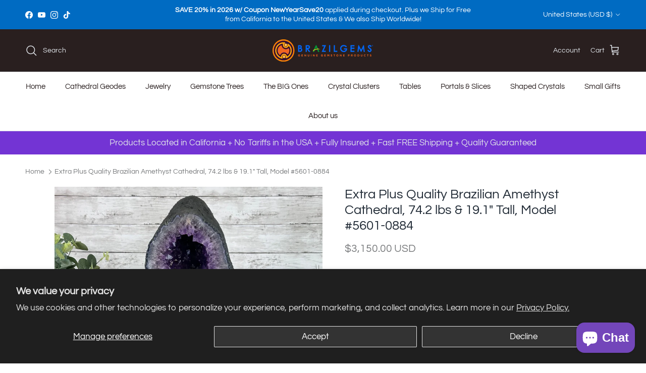

--- FILE ---
content_type: text/html; charset=utf-8
request_url: https://brazilgems.com/products/5601-0884
body_size: 52630
content:
<!doctype html>
<html class="no-js" lang="en" dir="ltr">
<head>

  <!-- Google Tag Manager -->
  <script>(function(w,d,s,l,i){w[l]=w[l]||[];w[l].push({'gtm.start':
  new Date().getTime(),event:'gtm.js'});var f=d.getElementsByTagName(s)[0],
  j=d.createElement(s),dl=l!='dataLayer'?'&l='+l:'';j.async=true;j.src=
  'https://www.googletagmanager.com/gtm.js?id='+i+dl;f.parentNode.insertBefore(j,f);
  })(window,document,'script','dataLayer','GTM-5WXDBH7');</script>
  <!-- End Google Tag Manager --><meta charset="utf-8">
<meta name="viewport" content="width=device-width,initial-scale=1">
<title>Brazilian Amethyst Cathedral by Brazil Gems® Model# 5601-0884</title><link rel="canonical" href="https://brazilgems.com/products/5601-0884"><link rel="icon" href="//brazilgems.com/cdn/shop/files/Brazil_Gems_Favicon_PNG_No_BG.png?crop=center&height=48&v=1667309578&width=48" type="image/png">
  <link rel="apple-touch-icon" href="//brazilgems.com/cdn/shop/files/Brazil_Gems_Favicon_PNG_No_BG.png?crop=center&height=180&v=1667309578&width=180"><meta name="description" content="Brazil Gems offers genuine semi-precious Brazilian gemstones and products. Shop the Brazilian Amethyst Cathedral by Brazil Gems® Model# 5601-0884!"><meta property="og:site_name" content="Brazil Gems">
<meta property="og:url" content="https://brazilgems.com/products/5601-0884">
<meta property="og:title" content="Brazilian Amethyst Cathedral by Brazil Gems® Model# 5601-0884">
<meta property="og:type" content="product">
<meta property="og:description" content="Brazil Gems offers genuine semi-precious Brazilian gemstones and products. Shop the Brazilian Amethyst Cathedral by Brazil Gems® Model# 5601-0884!"><meta property="og:image" content="http://brazilgems.com/cdn/shop/files/extra-plus-quality-brazilian-amethyst-cathedral-742-lbs-191-tall-model-5601-0884-by-brazil-gemsextra-plus-quality-brazilian-amethyst-cathedral-742-lbs-191-tall--760200.jpg?crop=center&height=1200&v=1716578633&width=1200">
  <meta property="og:image:secure_url" content="https://brazilgems.com/cdn/shop/files/extra-plus-quality-brazilian-amethyst-cathedral-742-lbs-191-tall-model-5601-0884-by-brazil-gemsextra-plus-quality-brazilian-amethyst-cathedral-742-lbs-191-tall--760200.jpg?crop=center&height=1200&v=1716578633&width=1200">
  <meta property="og:image:width" content="2048">
  <meta property="og:image:height" content="2048"><meta property="og:price:amount" content="3,150.00">
  <meta property="og:price:currency" content="USD"><meta name="twitter:card" content="summary_large_image">
<meta name="twitter:title" content="Brazilian Amethyst Cathedral by Brazil Gems® Model# 5601-0884">
<meta name="twitter:description" content="Brazil Gems offers genuine semi-precious Brazilian gemstones and products. Shop the Brazilian Amethyst Cathedral by Brazil Gems® Model# 5601-0884!">
<style>@font-face {
  font-family: Questrial;
  font-weight: 400;
  font-style: normal;
  font-display: fallback;
  src: url("//brazilgems.com/cdn/fonts/questrial/questrial_n4.66abac5d8209a647b4bf8089b0451928ef144c07.woff2") format("woff2"),
       url("//brazilgems.com/cdn/fonts/questrial/questrial_n4.e86c53e77682db9bf4b0ee2dd71f214dc16adda4.woff") format("woff");
}
@font-face {
  font-family: Questrial;
  font-weight: 400;
  font-style: normal;
  font-display: fallback;
  src: url("//brazilgems.com/cdn/fonts/questrial/questrial_n4.66abac5d8209a647b4bf8089b0451928ef144c07.woff2") format("woff2"),
       url("//brazilgems.com/cdn/fonts/questrial/questrial_n4.e86c53e77682db9bf4b0ee2dd71f214dc16adda4.woff") format("woff");
}
@font-face {
  font-family: Saira;
  font-weight: 600;
  font-style: normal;
  font-display: fallback;
  src: url("//brazilgems.com/cdn/fonts/saira/saira_n6.f604faeadd7abe9de0501d528fdf1212f9c7614e.woff2") format("woff2"),
       url("//brazilgems.com/cdn/fonts/saira/saira_n6.77e393bdf4633f8047d2752bd6a4aa3474b3c89e.woff") format("woff");
}
@font-face {
  font-family: Questrial;
  font-weight: 400;
  font-style: normal;
  font-display: fallback;
  src: url("//brazilgems.com/cdn/fonts/questrial/questrial_n4.66abac5d8209a647b4bf8089b0451928ef144c07.woff2") format("woff2"),
       url("//brazilgems.com/cdn/fonts/questrial/questrial_n4.e86c53e77682db9bf4b0ee2dd71f214dc16adda4.woff") format("woff");
}
:root {
  --page-container-width:          1480px;
  --reading-container-width:       720px;
  --divider-opacity:               0.14;
  --gutter-large:                  30px;
  --gutter-desktop:                20px;
  --gutter-mobile:                 16px;
  --section-padding:               50px;
  --larger-section-padding:        80px;
  --larger-section-padding-mobile: 60px;
  --largest-section-padding:       110px;
  --aos-animate-duration:          0.6s;

  --base-font-family:              Questrial, sans-serif;
  --base-font-weight:              400;
  --base-font-style:               normal;
  --heading-font-family:           Questrial, sans-serif;
  --heading-font-weight:           400;
  --heading-font-style:            normal;
  --heading-font-letter-spacing:   normal;
  --logo-font-family:              Saira, sans-serif;
  --logo-font-weight:              600;
  --logo-font-style:               normal;
  --nav-font-family:               Questrial, sans-serif;
  --nav-font-weight:               400;
  --nav-font-style:                normal;

  --base-text-size:17px;
  --base-line-height:              1.6;
  --input-text-size:17px;
  --smaller-text-size-1:14px;
  --smaller-text-size-2:15px;
  --smaller-text-size-3:14px;
  --smaller-text-size-4:13px;
  --larger-text-size:26px;
  --super-large-text-size:46px;
  --super-large-mobile-text-size:21px;
  --larger-mobile-text-size:21px;
  --logo-text-size:24px;--btn-letter-spacing: normal;
    --btn-text-transform: none;
    --button-text-size: 17px;
    --quickbuy-button-text-size: 14px;
    --small-feature-link-font-size: 1em;
    --input-btn-padding-top: 13px;
    --input-btn-padding-bottom: 13px;--heading-text-transform:none;
  --nav-text-size:                      15px;
  --mobile-menu-font-weight:            600;

  --body-bg-color:                      255 255 255;
  --bg-color:                           255 255 255;
  --body-text-color:                    120 122 124;
  --text-color:                         120 122 124;

  --header-text-col:                    #dfe3e8;--header-text-hover-col:             var(--header-text-col);--header-bg-col:                     #291f1f;
  --heading-color:                     33 43 54;
  --body-heading-color:                33 43 54;
  --heading-divider-col:               #dfe3e8;

  --logo-col:                          #dfe3e8;
  --main-nav-bg:                       #ffffff;
  --main-nav-link-col:                 #291f1f;
  --main-nav-link-hover-col:           #cc4f37;
  --main-nav-link-featured-col:        #b61d0f;

  --link-color:                        193 100 82;
  --body-link-color:                   193 100 82;

  --btn-bg-color:                        35 35 35;
  --btn-bg-hover-color:                  0 0 0;
  --btn-border-color:                    35 35 35;
  --btn-border-hover-color:              0 0 0;
  --btn-text-color:                      255 255 255;
  --btn-text-hover-color:                255 255 255;--btn-alt-bg-color:                    255 255 255;
  --btn-alt-text-color:                  35 35 35;
  --btn-alt-border-color:                35 35 35;
  --btn-alt-border-hover-color:          35 35 35;--btn-ter-bg-color:                    235 235 235;
  --btn-ter-text-color:                  70 71 72;
  --btn-ter-bg-hover-color:              35 35 35;
  --btn-ter-text-hover-color:            255 255 255;--btn-border-radius: 3px;
    --btn-inspired-border-radius: 3px;--color-scheme-default:                             #ffffff;
  --color-scheme-default-color:                       255 255 255;
  --color-scheme-default-text-color:                  120 122 124;
  --color-scheme-default-head-color:                  33 43 54;
  --color-scheme-default-link-color:                  193 100 82;
  --color-scheme-default-btn-text-color:              255 255 255;
  --color-scheme-default-btn-text-hover-color:        255 255 255;
  --color-scheme-default-btn-bg-color:                35 35 35;
  --color-scheme-default-btn-bg-hover-color:          0 0 0;
  --color-scheme-default-btn-border-color:            35 35 35;
  --color-scheme-default-btn-border-hover-color:      0 0 0;
  --color-scheme-default-btn-alt-text-color:          35 35 35;
  --color-scheme-default-btn-alt-bg-color:            255 255 255;
  --color-scheme-default-btn-alt-border-color:        35 35 35;
  --color-scheme-default-btn-alt-border-hover-color:  35 35 35;

  --color-scheme-1:                             #f2f2f2;
  --color-scheme-1-color:                       242 242 242;
  --color-scheme-1-text-color:                  52 52 52;
  --color-scheme-1-head-color:                  52 52 52;
  --color-scheme-1-link-color:                  52 52 52;
  --color-scheme-1-btn-text-color:              255 255 255;
  --color-scheme-1-btn-text-hover-color:        255 255 255;
  --color-scheme-1-btn-bg-color:                35 35 35;
  --color-scheme-1-btn-bg-hover-color:          0 0 0;
  --color-scheme-1-btn-border-color:            35 35 35;
  --color-scheme-1-btn-border-hover-color:      0 0 0;
  --color-scheme-1-btn-alt-text-color:          35 35 35;
  --color-scheme-1-btn-alt-bg-color:            255 255 255;
  --color-scheme-1-btn-alt-border-color:        35 35 35;
  --color-scheme-1-btn-alt-border-hover-color:  35 35 35;

  --color-scheme-2:                             #f2f2f2;
  --color-scheme-2-color:                       242 242 242;
  --color-scheme-2-text-color:                  52 52 52;
  --color-scheme-2-head-color:                  52 52 52;
  --color-scheme-2-link-color:                  52 52 52;
  --color-scheme-2-btn-text-color:              255 255 255;
  --color-scheme-2-btn-text-hover-color:        255 255 255;
  --color-scheme-2-btn-bg-color:                35 35 35;
  --color-scheme-2-btn-bg-hover-color:          0 0 0;
  --color-scheme-2-btn-border-color:            35 35 35;
  --color-scheme-2-btn-border-hover-color:      0 0 0;
  --color-scheme-2-btn-alt-text-color:          35 35 35;
  --color-scheme-2-btn-alt-bg-color:            255 255 255;
  --color-scheme-2-btn-alt-border-color:        35 35 35;
  --color-scheme-2-btn-alt-border-hover-color:  35 35 35;

  /* Shop Pay payment terms */
  --payment-terms-background-color:    #ffffff;--quickbuy-bg: 242 242 242;--body-input-background-color:       rgb(var(--body-bg-color));
  --input-background-color:            rgb(var(--body-bg-color));
  --body-input-text-color:             var(--body-text-color);
  --input-text-color:                  var(--body-text-color);
  --body-input-border-color:           rgb(221, 222, 222);
  --input-border-color:                rgb(221, 222, 222);
  --input-border-color-hover:          rgb(181, 182, 183);
  --input-border-color-active:         rgb(120, 122, 124);

  --swatch-cross-svg:                  url("data:image/svg+xml,%3Csvg xmlns='http://www.w3.org/2000/svg' width='240' height='240' viewBox='0 0 24 24' fill='none' stroke='rgb(221, 222, 222)' stroke-width='0.09' preserveAspectRatio='none' %3E%3Cline x1='24' y1='0' x2='0' y2='24'%3E%3C/line%3E%3C/svg%3E");
  --swatch-cross-hover:                url("data:image/svg+xml,%3Csvg xmlns='http://www.w3.org/2000/svg' width='240' height='240' viewBox='0 0 24 24' fill='none' stroke='rgb(181, 182, 183)' stroke-width='0.09' preserveAspectRatio='none' %3E%3Cline x1='24' y1='0' x2='0' y2='24'%3E%3C/line%3E%3C/svg%3E");
  --swatch-cross-active:               url("data:image/svg+xml,%3Csvg xmlns='http://www.w3.org/2000/svg' width='240' height='240' viewBox='0 0 24 24' fill='none' stroke='rgb(120, 122, 124)' stroke-width='0.09' preserveAspectRatio='none' %3E%3Cline x1='24' y1='0' x2='0' y2='24'%3E%3C/line%3E%3C/svg%3E");

  --footer-divider-col:                #dfe3e8;
  --footer-text-col:                   223 227 232;
  --footer-heading-col:                223 227 232;
  --footer-bg-col:                     20 35 64;--product-label-overlay-justify: flex-start;--product-label-overlay-align: flex-start;--product-label-overlay-reduction-text:   #212b36;
  --product-label-overlay-reduction-bg:     rgba(0,0,0,0);
  --product-label-overlay-reduction-text-weight: 600;
  --product-label-overlay-stock-text:       #ffffff;
  --product-label-overlay-stock-bg:         #09728c;
  --product-label-overlay-new-text:         #ffffff;
  --product-label-overlay-new-bg:           #de9d9a;
  --product-label-overlay-meta-text:        #ffffff;
  --product-label-overlay-meta-bg:          #09728c;
  --product-label-sale-text:                #002ec2;
  --product-label-sold-text:                #171717;
  --product-label-preorder-text:            #3ea36a;

  --product-block-crop-align:               center;

  
  --product-block-price-align:              flex-start;
  --product-block-price-item-margin-start:  initial;
  --product-block-price-item-margin-end:    .5rem;
  

  

  --collection-block-image-position:   center center;

  --swatch-picker-image-size:          50px;
  --swatch-crop-align:                 center center;

  --image-overlay-text-color:          255 255 255;--image-overlay-bg:                  rgba(0, 0, 0, 0.12);
  --image-overlay-shadow-start:        rgb(0 0 0 / 0.2);
  --image-overlay-box-opacity:         1.0;--product-inventory-ok-box-color:            #f2faf0;
  --product-inventory-ok-text-color:           #108043;
  --product-inventory-ok-icon-box-fill-color:  #fff;
  --product-inventory-low-box-color:           #fcf1cd;
  --product-inventory-low-text-color:          #dd9a1a;
  --product-inventory-low-icon-box-fill-color: #fff;
  --product-inventory-low-text-color-channels: 16, 128, 67;
  --product-inventory-ok-text-color-channels:  221, 154, 26;

  --rating-star-color: 48 116 70;--overlay-align-left: start;
    --overlay-align-right: end;}html[dir=rtl] {
  --overlay-right-text-m-left: 0;
  --overlay-right-text-m-right: auto;
  --overlay-left-shadow-left-left: 15%;
  --overlay-left-shadow-left-right: -50%;
  --overlay-left-shadow-right-left: -85%;
  --overlay-left-shadow-right-right: 0;
}.image-overlay--bg-box .text-overlay .text-overlay__text {
    --image-overlay-box-bg: 255 255 255;
    --heading-color: var(--body-heading-color);
    --text-color: var(--body-text-color);
    --link-color: var(--body-link-color);
  }::selection {
    background: rgb(var(--body-heading-color));
    color: rgb(var(--body-bg-color));
  }
  ::-moz-selection {
    background: rgb(var(--body-heading-color));
    color: rgb(var(--body-bg-color));
  }.use-color-scheme--default {
  --product-label-sale-text:           #002ec2;
  --product-label-sold-text:           #171717;
  --product-label-preorder-text:       #3ea36a;
  --input-background-color:            rgb(var(--body-bg-color));
  --input-text-color:                  var(--body-input-text-color);
  --input-border-color:                rgb(221, 222, 222);
  --input-border-color-hover:          rgb(181, 182, 183);
  --input-border-color-active:         rgb(120, 122, 124);
}</style>

    <link href="//brazilgems.com/cdn/shop/t/35/assets/ss-custom.css?v=78206319225591362491767165436" rel="stylesheet" type="text/css" media="all" />
  <link href="//brazilgems.com/cdn/shop/t/35/assets/main.css?v=172312757779536793001767165426" rel="stylesheet" type="text/css" media="all" />
<link rel="stylesheet" href="//brazilgems.com/cdn/shop/t/35/assets/swatches.css?v=139106536386280768851767165485" media="print" onload="this.media='all'">
    <noscript><link rel="stylesheet" href="//brazilgems.com/cdn/shop/t/35/assets/swatches.css?v=139106536386280768851767165485"></noscript><link rel="preload" as="font" href="//brazilgems.com/cdn/fonts/questrial/questrial_n4.66abac5d8209a647b4bf8089b0451928ef144c07.woff2" type="font/woff2" crossorigin><link rel="preload" as="font" href="//brazilgems.com/cdn/fonts/questrial/questrial_n4.66abac5d8209a647b4bf8089b0451928ef144c07.woff2" type="font/woff2" crossorigin><script>
    document.documentElement.className = document.documentElement.className.replace('no-js', 'js');

    window.theme = {
      info: {
        name: 'Symmetry',
        version: '8.0.0'
      },
      device: {
        hasTouch: window.matchMedia('(any-pointer: coarse)').matches,
        hasHover: window.matchMedia('(hover: hover)').matches
      },
      mediaQueries: {
        md: '(min-width: 768px)',
        productMediaCarouselBreak: '(min-width: 1041px)'
      },
      routes: {
        base: 'https://brazilgems.com',
        cart: '/cart',
        cartAdd: '/cart/add.js',
        cartUpdate: '/cart/update.js',
        predictiveSearch: '/search/suggest'
      },
      strings: {
        cartTermsConfirmation: "You must agree to the terms and conditions before continuing.",
        cartItemsQuantityError: "You can only add [QUANTITY] of this item to your cart.",
        generalSearchViewAll: "View all search results",
        noStock: "Sold out",
        noVariant: "Unavailable",
        productsProductChooseA: "Choose a",
        generalSearchPages: "Pages",
        generalSearchNoResultsWithoutTerms: "Sorry, we couldnʼt find any results",
        shippingCalculator: {
          singleRate: "There is one shipping rate for this destination:",
          multipleRates: "There are multiple shipping rates for this destination:",
          noRates: "We do not ship to this destination."
        },
        regularPrice: "Regular price",
        salePrice: "Sale price"
      },
      settings: {
        moneyWithCurrencyFormat: "${{amount}} USD",
        cartType: "drawer",
        afterAddToCart: "notification",
        quickbuyStyle: "off",
        externalLinksNewTab: true,
        internalLinksSmoothScroll: true
      }
    }

    theme.inlineNavigationCheck = function() {
      var pageHeader = document.querySelector('.pageheader'),
          inlineNavContainer = pageHeader.querySelector('.logo-area__left__inner'),
          inlineNav = inlineNavContainer.querySelector('.navigation--left');
      if (inlineNav && getComputedStyle(inlineNav).display != 'none') {
        var inlineMenuCentered = document.querySelector('.pageheader--layout-inline-menu-center'),
            logoContainer = document.querySelector('.logo-area__middle__inner');
        if(inlineMenuCentered) {
          var rightWidth = document.querySelector('.logo-area__right__inner').clientWidth,
              middleWidth = logoContainer.clientWidth,
              logoArea = document.querySelector('.logo-area'),
              computedLogoAreaStyle = getComputedStyle(logoArea),
              logoAreaInnerWidth = logoArea.clientWidth - Math.ceil(parseFloat(computedLogoAreaStyle.paddingLeft)) - Math.ceil(parseFloat(computedLogoAreaStyle.paddingRight)),
              availableNavWidth = logoAreaInnerWidth - Math.max(rightWidth, middleWidth) * 2 - 40;
          inlineNavContainer.style.maxWidth = availableNavWidth + 'px';
        }

        var firstInlineNavLink = inlineNav.querySelector('.navigation__item:first-child'),
            lastInlineNavLink = inlineNav.querySelector('.navigation__item:last-child');
        if (lastInlineNavLink) {
          var inlineNavWidth = null;
          if(document.querySelector('html[dir=rtl]')) {
            inlineNavWidth = firstInlineNavLink.offsetLeft - lastInlineNavLink.offsetLeft + firstInlineNavLink.offsetWidth;
          } else {
            inlineNavWidth = lastInlineNavLink.offsetLeft - firstInlineNavLink.offsetLeft + lastInlineNavLink.offsetWidth;
          }
          if (inlineNavContainer.offsetWidth >= inlineNavWidth) {
            pageHeader.classList.add('pageheader--layout-inline-permitted');
            var tallLogo = logoContainer.clientHeight > lastInlineNavLink.clientHeight + 20;
            if (tallLogo) {
              inlineNav.classList.add('navigation--tight-underline');
            } else {
              inlineNav.classList.remove('navigation--tight-underline');
            }
          } else {
            pageHeader.classList.remove('pageheader--layout-inline-permitted');
          }
        }
      }
    };

    theme.setInitialHeaderHeightProperty = () => {
      const section = document.querySelector('.section-header');
      if (section) {
        document.documentElement.style.setProperty('--theme-header-height', Math.ceil(section.clientHeight) + 'px');
      }
    };
  </script>

  <script src="//brazilgems.com/cdn/shop/t/35/assets/main.js?v=150891663519462644191767165427" defer></script>
    <script src="//brazilgems.com/cdn/shop/t/35/assets/custom.js?v=47944976180382438771767165420" defer></script>
    <script src="//brazilgems.com/cdn/shop/t/35/assets/animate-on-scroll.js?v=15249566486942820451767165416" defer></script>
    <link href="//brazilgems.com/cdn/shop/t/35/assets/animate-on-scroll.css?v=135962721104954213331767165416" rel="stylesheet" type="text/css" media="all" />
  

  <script>window.performance && window.performance.mark && window.performance.mark('shopify.content_for_header.start');</script><meta name="google-site-verification" content="UalNK-Kci8wJPwskKfeTue3FehqLZyL0KWPAWgoBrPs">
<meta name="google-site-verification" content="8Im3rulW62DEZE-l9GwHqWHY2qAoLTWjhet6e5goFz4">
<meta id="shopify-digital-wallet" name="shopify-digital-wallet" content="/3475439714/digital_wallets/dialog">
<meta name="shopify-checkout-api-token" content="171248c6be26a2a119fe5787d5da279c">
<meta id="in-context-paypal-metadata" data-shop-id="3475439714" data-venmo-supported="false" data-environment="production" data-locale="en_US" data-paypal-v4="true" data-currency="USD">
<link rel="alternate" hreflang="x-default" href="https://brazilgems.com/products/5601-0884">
<link rel="alternate" hreflang="en" href="https://brazilgems.com/products/5601-0884">
<link rel="alternate" hreflang="en-CA" href="https://brazilgems.com/en-ca/products/5601-0884">
<link rel="alternate" type="application/json+oembed" href="https://brazilgems.com/products/5601-0884.oembed">
<script async="async" src="/checkouts/internal/preloads.js?locale=en-US"></script>
<link rel="preconnect" href="https://shop.app" crossorigin="anonymous">
<script async="async" src="https://shop.app/checkouts/internal/preloads.js?locale=en-US&shop_id=3475439714" crossorigin="anonymous"></script>
<script id="apple-pay-shop-capabilities" type="application/json">{"shopId":3475439714,"countryCode":"US","currencyCode":"USD","merchantCapabilities":["supports3DS"],"merchantId":"gid:\/\/shopify\/Shop\/3475439714","merchantName":"Brazil Gems","requiredBillingContactFields":["postalAddress","email","phone"],"requiredShippingContactFields":["postalAddress","email","phone"],"shippingType":"shipping","supportedNetworks":["visa","masterCard","amex","discover","elo","jcb"],"total":{"type":"pending","label":"Brazil Gems","amount":"1.00"},"shopifyPaymentsEnabled":true,"supportsSubscriptions":true}</script>
<script id="shopify-features" type="application/json">{"accessToken":"171248c6be26a2a119fe5787d5da279c","betas":["rich-media-storefront-analytics"],"domain":"brazilgems.com","predictiveSearch":true,"shopId":3475439714,"locale":"en"}</script>
<script>var Shopify = Shopify || {};
Shopify.shop = "agathas-gems-brazilian-certified-gems-and-products.myshopify.com";
Shopify.locale = "en";
Shopify.currency = {"active":"USD","rate":"1.0"};
Shopify.country = "US";
Shopify.theme = {"name":" SS UpdatedCopyoftheLIVEtheme18July2025-RemoveCode","id":156237005051,"schema_name":"Symmetry","schema_version":"8.0.0","theme_store_id":568,"role":"main"};
Shopify.theme.handle = "null";
Shopify.theme.style = {"id":null,"handle":null};
Shopify.cdnHost = "brazilgems.com/cdn";
Shopify.routes = Shopify.routes || {};
Shopify.routes.root = "/";</script>
<script type="module">!function(o){(o.Shopify=o.Shopify||{}).modules=!0}(window);</script>
<script>!function(o){function n(){var o=[];function n(){o.push(Array.prototype.slice.apply(arguments))}return n.q=o,n}var t=o.Shopify=o.Shopify||{};t.loadFeatures=n(),t.autoloadFeatures=n()}(window);</script>
<script>
  window.ShopifyPay = window.ShopifyPay || {};
  window.ShopifyPay.apiHost = "shop.app\/pay";
  window.ShopifyPay.redirectState = null;
</script>
<script id="shop-js-analytics" type="application/json">{"pageType":"product"}</script>
<script defer="defer" async type="module" src="//brazilgems.com/cdn/shopifycloud/shop-js/modules/v2/client.init-shop-cart-sync_BApSsMSl.en.esm.js"></script>
<script defer="defer" async type="module" src="//brazilgems.com/cdn/shopifycloud/shop-js/modules/v2/chunk.common_CBoos6YZ.esm.js"></script>
<script type="module">
  await import("//brazilgems.com/cdn/shopifycloud/shop-js/modules/v2/client.init-shop-cart-sync_BApSsMSl.en.esm.js");
await import("//brazilgems.com/cdn/shopifycloud/shop-js/modules/v2/chunk.common_CBoos6YZ.esm.js");

  window.Shopify.SignInWithShop?.initShopCartSync?.({"fedCMEnabled":true,"windoidEnabled":true});

</script>
<script defer="defer" async type="module" src="//brazilgems.com/cdn/shopifycloud/shop-js/modules/v2/client.payment-terms_BHOWV7U_.en.esm.js"></script>
<script defer="defer" async type="module" src="//brazilgems.com/cdn/shopifycloud/shop-js/modules/v2/chunk.common_CBoos6YZ.esm.js"></script>
<script defer="defer" async type="module" src="//brazilgems.com/cdn/shopifycloud/shop-js/modules/v2/chunk.modal_Bu1hFZFC.esm.js"></script>
<script type="module">
  await import("//brazilgems.com/cdn/shopifycloud/shop-js/modules/v2/client.payment-terms_BHOWV7U_.en.esm.js");
await import("//brazilgems.com/cdn/shopifycloud/shop-js/modules/v2/chunk.common_CBoos6YZ.esm.js");
await import("//brazilgems.com/cdn/shopifycloud/shop-js/modules/v2/chunk.modal_Bu1hFZFC.esm.js");

  
</script>
<script>
  window.Shopify = window.Shopify || {};
  if (!window.Shopify.featureAssets) window.Shopify.featureAssets = {};
  window.Shopify.featureAssets['shop-js'] = {"shop-cart-sync":["modules/v2/client.shop-cart-sync_DJczDl9f.en.esm.js","modules/v2/chunk.common_CBoos6YZ.esm.js"],"init-fed-cm":["modules/v2/client.init-fed-cm_BzwGC0Wi.en.esm.js","modules/v2/chunk.common_CBoos6YZ.esm.js"],"init-windoid":["modules/v2/client.init-windoid_BS26ThXS.en.esm.js","modules/v2/chunk.common_CBoos6YZ.esm.js"],"shop-cash-offers":["modules/v2/client.shop-cash-offers_DthCPNIO.en.esm.js","modules/v2/chunk.common_CBoos6YZ.esm.js","modules/v2/chunk.modal_Bu1hFZFC.esm.js"],"shop-button":["modules/v2/client.shop-button_D_JX508o.en.esm.js","modules/v2/chunk.common_CBoos6YZ.esm.js"],"init-shop-email-lookup-coordinator":["modules/v2/client.init-shop-email-lookup-coordinator_DFwWcvrS.en.esm.js","modules/v2/chunk.common_CBoos6YZ.esm.js"],"shop-toast-manager":["modules/v2/client.shop-toast-manager_tEhgP2F9.en.esm.js","modules/v2/chunk.common_CBoos6YZ.esm.js"],"shop-login-button":["modules/v2/client.shop-login-button_DwLgFT0K.en.esm.js","modules/v2/chunk.common_CBoos6YZ.esm.js","modules/v2/chunk.modal_Bu1hFZFC.esm.js"],"avatar":["modules/v2/client.avatar_BTnouDA3.en.esm.js"],"init-shop-cart-sync":["modules/v2/client.init-shop-cart-sync_BApSsMSl.en.esm.js","modules/v2/chunk.common_CBoos6YZ.esm.js"],"pay-button":["modules/v2/client.pay-button_BuNmcIr_.en.esm.js","modules/v2/chunk.common_CBoos6YZ.esm.js"],"init-shop-for-new-customer-accounts":["modules/v2/client.init-shop-for-new-customer-accounts_DrjXSI53.en.esm.js","modules/v2/client.shop-login-button_DwLgFT0K.en.esm.js","modules/v2/chunk.common_CBoos6YZ.esm.js","modules/v2/chunk.modal_Bu1hFZFC.esm.js"],"init-customer-accounts-sign-up":["modules/v2/client.init-customer-accounts-sign-up_TlVCiykN.en.esm.js","modules/v2/client.shop-login-button_DwLgFT0K.en.esm.js","modules/v2/chunk.common_CBoos6YZ.esm.js","modules/v2/chunk.modal_Bu1hFZFC.esm.js"],"shop-follow-button":["modules/v2/client.shop-follow-button_C5D3XtBb.en.esm.js","modules/v2/chunk.common_CBoos6YZ.esm.js","modules/v2/chunk.modal_Bu1hFZFC.esm.js"],"checkout-modal":["modules/v2/client.checkout-modal_8TC_1FUY.en.esm.js","modules/v2/chunk.common_CBoos6YZ.esm.js","modules/v2/chunk.modal_Bu1hFZFC.esm.js"],"init-customer-accounts":["modules/v2/client.init-customer-accounts_C0Oh2ljF.en.esm.js","modules/v2/client.shop-login-button_DwLgFT0K.en.esm.js","modules/v2/chunk.common_CBoos6YZ.esm.js","modules/v2/chunk.modal_Bu1hFZFC.esm.js"],"lead-capture":["modules/v2/client.lead-capture_Cq0gfm7I.en.esm.js","modules/v2/chunk.common_CBoos6YZ.esm.js","modules/v2/chunk.modal_Bu1hFZFC.esm.js"],"shop-login":["modules/v2/client.shop-login_BmtnoEUo.en.esm.js","modules/v2/chunk.common_CBoos6YZ.esm.js","modules/v2/chunk.modal_Bu1hFZFC.esm.js"],"payment-terms":["modules/v2/client.payment-terms_BHOWV7U_.en.esm.js","modules/v2/chunk.common_CBoos6YZ.esm.js","modules/v2/chunk.modal_Bu1hFZFC.esm.js"]};
</script>
<script>(function() {
  var isLoaded = false;
  function asyncLoad() {
    if (isLoaded) return;
    isLoaded = true;
    var urls = ["https:\/\/loox.io\/widget\/EyWRo5ug0t\/loox.1610058638037.js?shop=agathas-gems-brazilian-certified-gems-and-products.myshopify.com"];
    for (var i = 0; i < urls.length; i++) {
      var s = document.createElement('script');
      s.type = 'text/javascript';
      s.async = true;
      s.src = urls[i];
      var x = document.getElementsByTagName('script')[0];
      x.parentNode.insertBefore(s, x);
    }
  };
  if(window.attachEvent) {
    window.attachEvent('onload', asyncLoad);
  } else {
    window.addEventListener('load', asyncLoad, false);
  }
})();</script>
<script id="__st">var __st={"a":3475439714,"offset":-28800,"reqid":"b4bdb50f-fc7e-4fca-9a88-51dd97aa3ca0-1768862659","pageurl":"brazilgems.com\/products\/5601-0884","u":"7bd6417544b8","p":"product","rtyp":"product","rid":8155716747515};</script>
<script>window.ShopifyPaypalV4VisibilityTracking = true;</script>
<script id="captcha-bootstrap">!function(){'use strict';const t='contact',e='account',n='new_comment',o=[[t,t],['blogs',n],['comments',n],[t,'customer']],c=[[e,'customer_login'],[e,'guest_login'],[e,'recover_customer_password'],[e,'create_customer']],r=t=>t.map((([t,e])=>`form[action*='/${t}']:not([data-nocaptcha='true']) input[name='form_type'][value='${e}']`)).join(','),a=t=>()=>t?[...document.querySelectorAll(t)].map((t=>t.form)):[];function s(){const t=[...o],e=r(t);return a(e)}const i='password',u='form_key',d=['recaptcha-v3-token','g-recaptcha-response','h-captcha-response',i],f=()=>{try{return window.sessionStorage}catch{return}},m='__shopify_v',_=t=>t.elements[u];function p(t,e,n=!1){try{const o=window.sessionStorage,c=JSON.parse(o.getItem(e)),{data:r}=function(t){const{data:e,action:n}=t;return t[m]||n?{data:e,action:n}:{data:t,action:n}}(c);for(const[e,n]of Object.entries(r))t.elements[e]&&(t.elements[e].value=n);n&&o.removeItem(e)}catch(o){console.error('form repopulation failed',{error:o})}}const l='form_type',E='cptcha';function T(t){t.dataset[E]=!0}const w=window,h=w.document,L='Shopify',v='ce_forms',y='captcha';let A=!1;((t,e)=>{const n=(g='f06e6c50-85a8-45c8-87d0-21a2b65856fe',I='https://cdn.shopify.com/shopifycloud/storefront-forms-hcaptcha/ce_storefront_forms_captcha_hcaptcha.v1.5.2.iife.js',D={infoText:'Protected by hCaptcha',privacyText:'Privacy',termsText:'Terms'},(t,e,n)=>{const o=w[L][v],c=o.bindForm;if(c)return c(t,g,e,D).then(n);var r;o.q.push([[t,g,e,D],n]),r=I,A||(h.body.append(Object.assign(h.createElement('script'),{id:'captcha-provider',async:!0,src:r})),A=!0)});var g,I,D;w[L]=w[L]||{},w[L][v]=w[L][v]||{},w[L][v].q=[],w[L][y]=w[L][y]||{},w[L][y].protect=function(t,e){n(t,void 0,e),T(t)},Object.freeze(w[L][y]),function(t,e,n,w,h,L){const[v,y,A,g]=function(t,e,n){const i=e?o:[],u=t?c:[],d=[...i,...u],f=r(d),m=r(i),_=r(d.filter((([t,e])=>n.includes(e))));return[a(f),a(m),a(_),s()]}(w,h,L),I=t=>{const e=t.target;return e instanceof HTMLFormElement?e:e&&e.form},D=t=>v().includes(t);t.addEventListener('submit',(t=>{const e=I(t);if(!e)return;const n=D(e)&&!e.dataset.hcaptchaBound&&!e.dataset.recaptchaBound,o=_(e),c=g().includes(e)&&(!o||!o.value);(n||c)&&t.preventDefault(),c&&!n&&(function(t){try{if(!f())return;!function(t){const e=f();if(!e)return;const n=_(t);if(!n)return;const o=n.value;o&&e.removeItem(o)}(t);const e=Array.from(Array(32),(()=>Math.random().toString(36)[2])).join('');!function(t,e){_(t)||t.append(Object.assign(document.createElement('input'),{type:'hidden',name:u})),t.elements[u].value=e}(t,e),function(t,e){const n=f();if(!n)return;const o=[...t.querySelectorAll(`input[type='${i}']`)].map((({name:t})=>t)),c=[...d,...o],r={};for(const[a,s]of new FormData(t).entries())c.includes(a)||(r[a]=s);n.setItem(e,JSON.stringify({[m]:1,action:t.action,data:r}))}(t,e)}catch(e){console.error('failed to persist form',e)}}(e),e.submit())}));const S=(t,e)=>{t&&!t.dataset[E]&&(n(t,e.some((e=>e===t))),T(t))};for(const o of['focusin','change'])t.addEventListener(o,(t=>{const e=I(t);D(e)&&S(e,y())}));const B=e.get('form_key'),M=e.get(l),P=B&&M;t.addEventListener('DOMContentLoaded',(()=>{const t=y();if(P)for(const e of t)e.elements[l].value===M&&p(e,B);[...new Set([...A(),...v().filter((t=>'true'===t.dataset.shopifyCaptcha))])].forEach((e=>S(e,t)))}))}(h,new URLSearchParams(w.location.search),n,t,e,['guest_login'])})(!0,!0)}();</script>
<script integrity="sha256-4kQ18oKyAcykRKYeNunJcIwy7WH5gtpwJnB7kiuLZ1E=" data-source-attribution="shopify.loadfeatures" defer="defer" src="//brazilgems.com/cdn/shopifycloud/storefront/assets/storefront/load_feature-a0a9edcb.js" crossorigin="anonymous"></script>
<script crossorigin="anonymous" defer="defer" src="//brazilgems.com/cdn/shopifycloud/storefront/assets/shopify_pay/storefront-65b4c6d7.js?v=20250812"></script>
<script data-source-attribution="shopify.dynamic_checkout.dynamic.init">var Shopify=Shopify||{};Shopify.PaymentButton=Shopify.PaymentButton||{isStorefrontPortableWallets:!0,init:function(){window.Shopify.PaymentButton.init=function(){};var t=document.createElement("script");t.src="https://brazilgems.com/cdn/shopifycloud/portable-wallets/latest/portable-wallets.en.js",t.type="module",document.head.appendChild(t)}};
</script>
<script data-source-attribution="shopify.dynamic_checkout.buyer_consent">
  function portableWalletsHideBuyerConsent(e){var t=document.getElementById("shopify-buyer-consent"),n=document.getElementById("shopify-subscription-policy-button");t&&n&&(t.classList.add("hidden"),t.setAttribute("aria-hidden","true"),n.removeEventListener("click",e))}function portableWalletsShowBuyerConsent(e){var t=document.getElementById("shopify-buyer-consent"),n=document.getElementById("shopify-subscription-policy-button");t&&n&&(t.classList.remove("hidden"),t.removeAttribute("aria-hidden"),n.addEventListener("click",e))}window.Shopify?.PaymentButton&&(window.Shopify.PaymentButton.hideBuyerConsent=portableWalletsHideBuyerConsent,window.Shopify.PaymentButton.showBuyerConsent=portableWalletsShowBuyerConsent);
</script>
<script>
  function portableWalletsCleanup(e){e&&e.src&&console.error("Failed to load portable wallets script "+e.src);var t=document.querySelectorAll("shopify-accelerated-checkout .shopify-payment-button__skeleton, shopify-accelerated-checkout-cart .wallet-cart-button__skeleton"),e=document.getElementById("shopify-buyer-consent");for(let e=0;e<t.length;e++)t[e].remove();e&&e.remove()}function portableWalletsNotLoadedAsModule(e){e instanceof ErrorEvent&&"string"==typeof e.message&&e.message.includes("import.meta")&&"string"==typeof e.filename&&e.filename.includes("portable-wallets")&&(window.removeEventListener("error",portableWalletsNotLoadedAsModule),window.Shopify.PaymentButton.failedToLoad=e,"loading"===document.readyState?document.addEventListener("DOMContentLoaded",window.Shopify.PaymentButton.init):window.Shopify.PaymentButton.init())}window.addEventListener("error",portableWalletsNotLoadedAsModule);
</script>

<script type="module" src="https://brazilgems.com/cdn/shopifycloud/portable-wallets/latest/portable-wallets.en.js" onError="portableWalletsCleanup(this)" crossorigin="anonymous"></script>
<script nomodule>
  document.addEventListener("DOMContentLoaded", portableWalletsCleanup);
</script>

<script id='scb4127' type='text/javascript' async='' src='https://brazilgems.com/cdn/shopifycloud/privacy-banner/storefront-banner.js'></script><link id="shopify-accelerated-checkout-styles" rel="stylesheet" media="screen" href="https://brazilgems.com/cdn/shopifycloud/portable-wallets/latest/accelerated-checkout-backwards-compat.css" crossorigin="anonymous">
<style id="shopify-accelerated-checkout-cart">
        #shopify-buyer-consent {
  margin-top: 1em;
  display: inline-block;
  width: 100%;
}

#shopify-buyer-consent.hidden {
  display: none;
}

#shopify-subscription-policy-button {
  background: none;
  border: none;
  padding: 0;
  text-decoration: underline;
  font-size: inherit;
  cursor: pointer;
}

#shopify-subscription-policy-button::before {
  box-shadow: none;
}

      </style>
<script id="sections-script" data-sections="related-products,footer" defer="defer" src="//brazilgems.com/cdn/shop/t/35/compiled_assets/scripts.js?v=11766"></script>
<script>window.performance && window.performance.mark && window.performance.mark('shopify.content_for_header.end');</script><script id="shop-promise-product" type="application/json">
  {
    "productId": "8155716747515",
    "variantId": "44748848595195"
  }
</script>
<script id="shop-promise-features" type="application/json">
  {
    "supportedPromiseBrands": ["shop_promise"],
    "f_b9ba94d16a7d18ccd91d68be01e37df6": false,
    "f_85e460659f2e1fdd04f763b1587427a4": false
  }
</script>
<script fetchpriority="high" defer="defer" src="https://brazilgems.com/cdn/shopifycloud/shop-promise-pdp/prod/shop_promise_pdp.js?v=1" data-source-attribution="shopify.shop-promise-pdp" crossorigin="anonymous"></script>

<!-- CC Custom Head Start --><!-- CC Custom Head End --><script src="https://cdn.shopify.com/extensions/e4b3a77b-20c9-4161-b1bb-deb87046128d/inbox-1253/assets/inbox-chat-loader.js" type="text/javascript" defer="defer"></script>
<link href="https://monorail-edge.shopifysvc.com" rel="dns-prefetch">
<script>(function(){if ("sendBeacon" in navigator && "performance" in window) {try {var session_token_from_headers = performance.getEntriesByType('navigation')[0].serverTiming.find(x => x.name == '_s').description;} catch {var session_token_from_headers = undefined;}var session_cookie_matches = document.cookie.match(/_shopify_s=([^;]*)/);var session_token_from_cookie = session_cookie_matches && session_cookie_matches.length === 2 ? session_cookie_matches[1] : "";var session_token = session_token_from_headers || session_token_from_cookie || "";function handle_abandonment_event(e) {var entries = performance.getEntries().filter(function(entry) {return /monorail-edge.shopifysvc.com/.test(entry.name);});if (!window.abandonment_tracked && entries.length === 0) {window.abandonment_tracked = true;var currentMs = Date.now();var navigation_start = performance.timing.navigationStart;var payload = {shop_id: 3475439714,url: window.location.href,navigation_start,duration: currentMs - navigation_start,session_token,page_type: "product"};window.navigator.sendBeacon("https://monorail-edge.shopifysvc.com/v1/produce", JSON.stringify({schema_id: "online_store_buyer_site_abandonment/1.1",payload: payload,metadata: {event_created_at_ms: currentMs,event_sent_at_ms: currentMs}}));}}window.addEventListener('pagehide', handle_abandonment_event);}}());</script>
<script id="web-pixels-manager-setup">(function e(e,d,r,n,o){if(void 0===o&&(o={}),!Boolean(null===(a=null===(i=window.Shopify)||void 0===i?void 0:i.analytics)||void 0===a?void 0:a.replayQueue)){var i,a;window.Shopify=window.Shopify||{};var t=window.Shopify;t.analytics=t.analytics||{};var s=t.analytics;s.replayQueue=[],s.publish=function(e,d,r){return s.replayQueue.push([e,d,r]),!0};try{self.performance.mark("wpm:start")}catch(e){}var l=function(){var e={modern:/Edge?\/(1{2}[4-9]|1[2-9]\d|[2-9]\d{2}|\d{4,})\.\d+(\.\d+|)|Firefox\/(1{2}[4-9]|1[2-9]\d|[2-9]\d{2}|\d{4,})\.\d+(\.\d+|)|Chrom(ium|e)\/(9{2}|\d{3,})\.\d+(\.\d+|)|(Maci|X1{2}).+ Version\/(15\.\d+|(1[6-9]|[2-9]\d|\d{3,})\.\d+)([,.]\d+|)( \(\w+\)|)( Mobile\/\w+|) Safari\/|Chrome.+OPR\/(9{2}|\d{3,})\.\d+\.\d+|(CPU[ +]OS|iPhone[ +]OS|CPU[ +]iPhone|CPU IPhone OS|CPU iPad OS)[ +]+(15[._]\d+|(1[6-9]|[2-9]\d|\d{3,})[._]\d+)([._]\d+|)|Android:?[ /-](13[3-9]|1[4-9]\d|[2-9]\d{2}|\d{4,})(\.\d+|)(\.\d+|)|Android.+Firefox\/(13[5-9]|1[4-9]\d|[2-9]\d{2}|\d{4,})\.\d+(\.\d+|)|Android.+Chrom(ium|e)\/(13[3-9]|1[4-9]\d|[2-9]\d{2}|\d{4,})\.\d+(\.\d+|)|SamsungBrowser\/([2-9]\d|\d{3,})\.\d+/,legacy:/Edge?\/(1[6-9]|[2-9]\d|\d{3,})\.\d+(\.\d+|)|Firefox\/(5[4-9]|[6-9]\d|\d{3,})\.\d+(\.\d+|)|Chrom(ium|e)\/(5[1-9]|[6-9]\d|\d{3,})\.\d+(\.\d+|)([\d.]+$|.*Safari\/(?![\d.]+ Edge\/[\d.]+$))|(Maci|X1{2}).+ Version\/(10\.\d+|(1[1-9]|[2-9]\d|\d{3,})\.\d+)([,.]\d+|)( \(\w+\)|)( Mobile\/\w+|) Safari\/|Chrome.+OPR\/(3[89]|[4-9]\d|\d{3,})\.\d+\.\d+|(CPU[ +]OS|iPhone[ +]OS|CPU[ +]iPhone|CPU IPhone OS|CPU iPad OS)[ +]+(10[._]\d+|(1[1-9]|[2-9]\d|\d{3,})[._]\d+)([._]\d+|)|Android:?[ /-](13[3-9]|1[4-9]\d|[2-9]\d{2}|\d{4,})(\.\d+|)(\.\d+|)|Mobile Safari.+OPR\/([89]\d|\d{3,})\.\d+\.\d+|Android.+Firefox\/(13[5-9]|1[4-9]\d|[2-9]\d{2}|\d{4,})\.\d+(\.\d+|)|Android.+Chrom(ium|e)\/(13[3-9]|1[4-9]\d|[2-9]\d{2}|\d{4,})\.\d+(\.\d+|)|Android.+(UC? ?Browser|UCWEB|U3)[ /]?(15\.([5-9]|\d{2,})|(1[6-9]|[2-9]\d|\d{3,})\.\d+)\.\d+|SamsungBrowser\/(5\.\d+|([6-9]|\d{2,})\.\d+)|Android.+MQ{2}Browser\/(14(\.(9|\d{2,})|)|(1[5-9]|[2-9]\d|\d{3,})(\.\d+|))(\.\d+|)|K[Aa][Ii]OS\/(3\.\d+|([4-9]|\d{2,})\.\d+)(\.\d+|)/},d=e.modern,r=e.legacy,n=navigator.userAgent;return n.match(d)?"modern":n.match(r)?"legacy":"unknown"}(),u="modern"===l?"modern":"legacy",c=(null!=n?n:{modern:"",legacy:""})[u],f=function(e){return[e.baseUrl,"/wpm","/b",e.hashVersion,"modern"===e.buildTarget?"m":"l",".js"].join("")}({baseUrl:d,hashVersion:r,buildTarget:u}),m=function(e){var d=e.version,r=e.bundleTarget,n=e.surface,o=e.pageUrl,i=e.monorailEndpoint;return{emit:function(e){var a=e.status,t=e.errorMsg,s=(new Date).getTime(),l=JSON.stringify({metadata:{event_sent_at_ms:s},events:[{schema_id:"web_pixels_manager_load/3.1",payload:{version:d,bundle_target:r,page_url:o,status:a,surface:n,error_msg:t},metadata:{event_created_at_ms:s}}]});if(!i)return console&&console.warn&&console.warn("[Web Pixels Manager] No Monorail endpoint provided, skipping logging."),!1;try{return self.navigator.sendBeacon.bind(self.navigator)(i,l)}catch(e){}var u=new XMLHttpRequest;try{return u.open("POST",i,!0),u.setRequestHeader("Content-Type","text/plain"),u.send(l),!0}catch(e){return console&&console.warn&&console.warn("[Web Pixels Manager] Got an unhandled error while logging to Monorail."),!1}}}}({version:r,bundleTarget:l,surface:e.surface,pageUrl:self.location.href,monorailEndpoint:e.monorailEndpoint});try{o.browserTarget=l,function(e){var d=e.src,r=e.async,n=void 0===r||r,o=e.onload,i=e.onerror,a=e.sri,t=e.scriptDataAttributes,s=void 0===t?{}:t,l=document.createElement("script"),u=document.querySelector("head"),c=document.querySelector("body");if(l.async=n,l.src=d,a&&(l.integrity=a,l.crossOrigin="anonymous"),s)for(var f in s)if(Object.prototype.hasOwnProperty.call(s,f))try{l.dataset[f]=s[f]}catch(e){}if(o&&l.addEventListener("load",o),i&&l.addEventListener("error",i),u)u.appendChild(l);else{if(!c)throw new Error("Did not find a head or body element to append the script");c.appendChild(l)}}({src:f,async:!0,onload:function(){if(!function(){var e,d;return Boolean(null===(d=null===(e=window.Shopify)||void 0===e?void 0:e.analytics)||void 0===d?void 0:d.initialized)}()){var d=window.webPixelsManager.init(e)||void 0;if(d){var r=window.Shopify.analytics;r.replayQueue.forEach((function(e){var r=e[0],n=e[1],o=e[2];d.publishCustomEvent(r,n,o)})),r.replayQueue=[],r.publish=d.publishCustomEvent,r.visitor=d.visitor,r.initialized=!0}}},onerror:function(){return m.emit({status:"failed",errorMsg:"".concat(f," has failed to load")})},sri:function(e){var d=/^sha384-[A-Za-z0-9+/=]+$/;return"string"==typeof e&&d.test(e)}(c)?c:"",scriptDataAttributes:o}),m.emit({status:"loading"})}catch(e){m.emit({status:"failed",errorMsg:(null==e?void 0:e.message)||"Unknown error"})}}})({shopId: 3475439714,storefrontBaseUrl: "https://brazilgems.com",extensionsBaseUrl: "https://extensions.shopifycdn.com/cdn/shopifycloud/web-pixels-manager",monorailEndpoint: "https://monorail-edge.shopifysvc.com/unstable/produce_batch",surface: "storefront-renderer",enabledBetaFlags: ["2dca8a86"],webPixelsConfigList: [{"id":"499646715","configuration":"{\"swymApiEndpoint\":\"https:\/\/swymstore-v3free-01.swymrelay.com\",\"swymTier\":\"v3free-01\"}","eventPayloadVersion":"v1","runtimeContext":"STRICT","scriptVersion":"5b6f6917e306bc7f24523662663331c0","type":"APP","apiClientId":1350849,"privacyPurposes":["ANALYTICS","MARKETING","PREFERENCES"],"dataSharingAdjustments":{"protectedCustomerApprovalScopes":["read_customer_email","read_customer_name","read_customer_personal_data","read_customer_phone"]}},{"id":"494043387","configuration":"{\"config\":\"{\\\"google_tag_ids\\\":[\\\"G-Y463MHJ5EK\\\",\\\"AW-774599816\\\",\\\"GT-PJNX6SV\\\"],\\\"target_country\\\":\\\"US\\\",\\\"gtag_events\\\":[{\\\"type\\\":\\\"begin_checkout\\\",\\\"action_label\\\":[\\\"G-Y463MHJ5EK\\\",\\\"AW-774599816\\\/me6bCMjLm5EBEIjprfEC\\\"]},{\\\"type\\\":\\\"search\\\",\\\"action_label\\\":[\\\"G-Y463MHJ5EK\\\",\\\"AW-774599816\\\/AJWYCMvLm5EBEIjprfEC\\\"]},{\\\"type\\\":\\\"view_item\\\",\\\"action_label\\\":[\\\"G-Y463MHJ5EK\\\",\\\"AW-774599816\\\/1b3OCMLLm5EBEIjprfEC\\\",\\\"MC-Q2P1LFBJDG\\\"]},{\\\"type\\\":\\\"purchase\\\",\\\"action_label\\\":[\\\"G-Y463MHJ5EK\\\",\\\"AW-774599816\\\/H20QCL_Lm5EBEIjprfEC\\\",\\\"MC-Q2P1LFBJDG\\\"]},{\\\"type\\\":\\\"page_view\\\",\\\"action_label\\\":[\\\"G-Y463MHJ5EK\\\",\\\"AW-774599816\\\/xUMzCLzLm5EBEIjprfEC\\\",\\\"MC-Q2P1LFBJDG\\\"]},{\\\"type\\\":\\\"add_payment_info\\\",\\\"action_label\\\":[\\\"G-Y463MHJ5EK\\\",\\\"AW-774599816\\\/WV83CNzNm5EBEIjprfEC\\\"]},{\\\"type\\\":\\\"add_to_cart\\\",\\\"action_label\\\":[\\\"G-Y463MHJ5EK\\\",\\\"AW-774599816\\\/Fg4ACMXLm5EBEIjprfEC\\\"]}],\\\"enable_monitoring_mode\\\":false}\"}","eventPayloadVersion":"v1","runtimeContext":"OPEN","scriptVersion":"b2a88bafab3e21179ed38636efcd8a93","type":"APP","apiClientId":1780363,"privacyPurposes":[],"dataSharingAdjustments":{"protectedCustomerApprovalScopes":["read_customer_address","read_customer_email","read_customer_name","read_customer_personal_data","read_customer_phone"]}},{"id":"191004923","configuration":"{\"pixel_id\":\"1989893391132163\",\"pixel_type\":\"facebook_pixel\",\"metaapp_system_user_token\":\"-\"}","eventPayloadVersion":"v1","runtimeContext":"OPEN","scriptVersion":"ca16bc87fe92b6042fbaa3acc2fbdaa6","type":"APP","apiClientId":2329312,"privacyPurposes":["ANALYTICS","MARKETING","SALE_OF_DATA"],"dataSharingAdjustments":{"protectedCustomerApprovalScopes":["read_customer_address","read_customer_email","read_customer_name","read_customer_personal_data","read_customer_phone"]}},{"id":"shopify-app-pixel","configuration":"{}","eventPayloadVersion":"v1","runtimeContext":"STRICT","scriptVersion":"0450","apiClientId":"shopify-pixel","type":"APP","privacyPurposes":["ANALYTICS","MARKETING"]},{"id":"shopify-custom-pixel","eventPayloadVersion":"v1","runtimeContext":"LAX","scriptVersion":"0450","apiClientId":"shopify-pixel","type":"CUSTOM","privacyPurposes":["ANALYTICS","MARKETING"]}],isMerchantRequest: false,initData: {"shop":{"name":"Brazil Gems","paymentSettings":{"currencyCode":"USD"},"myshopifyDomain":"agathas-gems-brazilian-certified-gems-and-products.myshopify.com","countryCode":"US","storefrontUrl":"https:\/\/brazilgems.com"},"customer":null,"cart":null,"checkout":null,"productVariants":[{"price":{"amount":3150.0,"currencyCode":"USD"},"product":{"title":"Extra Plus Quality Brazilian Amethyst Cathedral, 74.2 lbs \u0026 19.1\" Tall, Model #5601-0884","vendor":"Brazil Gems","id":"8155716747515","untranslatedTitle":"Extra Plus Quality Brazilian Amethyst Cathedral, 74.2 lbs \u0026 19.1\" Tall, Model #5601-0884","url":"\/products\/5601-0884","type":"Cathedrals"},"id":"44748848595195","image":{"src":"\/\/brazilgems.com\/cdn\/shop\/files\/extra-plus-quality-brazilian-amethyst-cathedral-742-lbs-191-tall-model-5601-0884-by-brazil-gemsextra-plus-quality-brazilian-amethyst-cathedral-742-lbs-191-tall--760200.jpg?v=1716578633"},"sku":"5601-0884","title":"Amethyst","untranslatedTitle":"Amethyst"}],"purchasingCompany":null},},"https://brazilgems.com/cdn","fcfee988w5aeb613cpc8e4bc33m6693e112",{"modern":"","legacy":""},{"shopId":"3475439714","storefrontBaseUrl":"https:\/\/brazilgems.com","extensionBaseUrl":"https:\/\/extensions.shopifycdn.com\/cdn\/shopifycloud\/web-pixels-manager","surface":"storefront-renderer","enabledBetaFlags":"[\"2dca8a86\"]","isMerchantRequest":"false","hashVersion":"fcfee988w5aeb613cpc8e4bc33m6693e112","publish":"custom","events":"[[\"page_viewed\",{}],[\"product_viewed\",{\"productVariant\":{\"price\":{\"amount\":3150.0,\"currencyCode\":\"USD\"},\"product\":{\"title\":\"Extra Plus Quality Brazilian Amethyst Cathedral, 74.2 lbs \u0026 19.1\\\" Tall, Model #5601-0884\",\"vendor\":\"Brazil Gems\",\"id\":\"8155716747515\",\"untranslatedTitle\":\"Extra Plus Quality Brazilian Amethyst Cathedral, 74.2 lbs \u0026 19.1\\\" Tall, Model #5601-0884\",\"url\":\"\/products\/5601-0884\",\"type\":\"Cathedrals\"},\"id\":\"44748848595195\",\"image\":{\"src\":\"\/\/brazilgems.com\/cdn\/shop\/files\/extra-plus-quality-brazilian-amethyst-cathedral-742-lbs-191-tall-model-5601-0884-by-brazil-gemsextra-plus-quality-brazilian-amethyst-cathedral-742-lbs-191-tall--760200.jpg?v=1716578633\"},\"sku\":\"5601-0884\",\"title\":\"Amethyst\",\"untranslatedTitle\":\"Amethyst\"}}]]"});</script><script>
  window.ShopifyAnalytics = window.ShopifyAnalytics || {};
  window.ShopifyAnalytics.meta = window.ShopifyAnalytics.meta || {};
  window.ShopifyAnalytics.meta.currency = 'USD';
  var meta = {"product":{"id":8155716747515,"gid":"gid:\/\/shopify\/Product\/8155716747515","vendor":"Brazil Gems","type":"Cathedrals","handle":"5601-0884","variants":[{"id":44748848595195,"price":315000,"name":"Extra Plus Quality Brazilian Amethyst Cathedral, 74.2 lbs \u0026 19.1\" Tall, Model #5601-0884 - Amethyst","public_title":"Amethyst","sku":"5601-0884"}],"remote":false},"page":{"pageType":"product","resourceType":"product","resourceId":8155716747515,"requestId":"b4bdb50f-fc7e-4fca-9a88-51dd97aa3ca0-1768862659"}};
  for (var attr in meta) {
    window.ShopifyAnalytics.meta[attr] = meta[attr];
  }
</script>
<script class="analytics">
  (function () {
    var customDocumentWrite = function(content) {
      var jquery = null;

      if (window.jQuery) {
        jquery = window.jQuery;
      } else if (window.Checkout && window.Checkout.$) {
        jquery = window.Checkout.$;
      }

      if (jquery) {
        jquery('body').append(content);
      }
    };

    var hasLoggedConversion = function(token) {
      if (token) {
        return document.cookie.indexOf('loggedConversion=' + token) !== -1;
      }
      return false;
    }

    var setCookieIfConversion = function(token) {
      if (token) {
        var twoMonthsFromNow = new Date(Date.now());
        twoMonthsFromNow.setMonth(twoMonthsFromNow.getMonth() + 2);

        document.cookie = 'loggedConversion=' + token + '; expires=' + twoMonthsFromNow;
      }
    }

    var trekkie = window.ShopifyAnalytics.lib = window.trekkie = window.trekkie || [];
    if (trekkie.integrations) {
      return;
    }
    trekkie.methods = [
      'identify',
      'page',
      'ready',
      'track',
      'trackForm',
      'trackLink'
    ];
    trekkie.factory = function(method) {
      return function() {
        var args = Array.prototype.slice.call(arguments);
        args.unshift(method);
        trekkie.push(args);
        return trekkie;
      };
    };
    for (var i = 0; i < trekkie.methods.length; i++) {
      var key = trekkie.methods[i];
      trekkie[key] = trekkie.factory(key);
    }
    trekkie.load = function(config) {
      trekkie.config = config || {};
      trekkie.config.initialDocumentCookie = document.cookie;
      var first = document.getElementsByTagName('script')[0];
      var script = document.createElement('script');
      script.type = 'text/javascript';
      script.onerror = function(e) {
        var scriptFallback = document.createElement('script');
        scriptFallback.type = 'text/javascript';
        scriptFallback.onerror = function(error) {
                var Monorail = {
      produce: function produce(monorailDomain, schemaId, payload) {
        var currentMs = new Date().getTime();
        var event = {
          schema_id: schemaId,
          payload: payload,
          metadata: {
            event_created_at_ms: currentMs,
            event_sent_at_ms: currentMs
          }
        };
        return Monorail.sendRequest("https://" + monorailDomain + "/v1/produce", JSON.stringify(event));
      },
      sendRequest: function sendRequest(endpointUrl, payload) {
        // Try the sendBeacon API
        if (window && window.navigator && typeof window.navigator.sendBeacon === 'function' && typeof window.Blob === 'function' && !Monorail.isIos12()) {
          var blobData = new window.Blob([payload], {
            type: 'text/plain'
          });

          if (window.navigator.sendBeacon(endpointUrl, blobData)) {
            return true;
          } // sendBeacon was not successful

        } // XHR beacon

        var xhr = new XMLHttpRequest();

        try {
          xhr.open('POST', endpointUrl);
          xhr.setRequestHeader('Content-Type', 'text/plain');
          xhr.send(payload);
        } catch (e) {
          console.log(e);
        }

        return false;
      },
      isIos12: function isIos12() {
        return window.navigator.userAgent.lastIndexOf('iPhone; CPU iPhone OS 12_') !== -1 || window.navigator.userAgent.lastIndexOf('iPad; CPU OS 12_') !== -1;
      }
    };
    Monorail.produce('monorail-edge.shopifysvc.com',
      'trekkie_storefront_load_errors/1.1',
      {shop_id: 3475439714,
      theme_id: 156237005051,
      app_name: "storefront",
      context_url: window.location.href,
      source_url: "//brazilgems.com/cdn/s/trekkie.storefront.cd680fe47e6c39ca5d5df5f0a32d569bc48c0f27.min.js"});

        };
        scriptFallback.async = true;
        scriptFallback.src = '//brazilgems.com/cdn/s/trekkie.storefront.cd680fe47e6c39ca5d5df5f0a32d569bc48c0f27.min.js';
        first.parentNode.insertBefore(scriptFallback, first);
      };
      script.async = true;
      script.src = '//brazilgems.com/cdn/s/trekkie.storefront.cd680fe47e6c39ca5d5df5f0a32d569bc48c0f27.min.js';
      first.parentNode.insertBefore(script, first);
    };
    trekkie.load(
      {"Trekkie":{"appName":"storefront","development":false,"defaultAttributes":{"shopId":3475439714,"isMerchantRequest":null,"themeId":156237005051,"themeCityHash":"6151955559442613527","contentLanguage":"en","currency":"USD","eventMetadataId":"b30a3d35-094d-4b84-89a6-edf99cfddca2"},"isServerSideCookieWritingEnabled":true,"monorailRegion":"shop_domain","enabledBetaFlags":["65f19447"]},"Session Attribution":{},"S2S":{"facebookCapiEnabled":true,"source":"trekkie-storefront-renderer","apiClientId":580111}}
    );

    var loaded = false;
    trekkie.ready(function() {
      if (loaded) return;
      loaded = true;

      window.ShopifyAnalytics.lib = window.trekkie;

      var originalDocumentWrite = document.write;
      document.write = customDocumentWrite;
      try { window.ShopifyAnalytics.merchantGoogleAnalytics.call(this); } catch(error) {};
      document.write = originalDocumentWrite;

      window.ShopifyAnalytics.lib.page(null,{"pageType":"product","resourceType":"product","resourceId":8155716747515,"requestId":"b4bdb50f-fc7e-4fca-9a88-51dd97aa3ca0-1768862659","shopifyEmitted":true});

      var match = window.location.pathname.match(/checkouts\/(.+)\/(thank_you|post_purchase)/)
      var token = match? match[1]: undefined;
      if (!hasLoggedConversion(token)) {
        setCookieIfConversion(token);
        window.ShopifyAnalytics.lib.track("Viewed Product",{"currency":"USD","variantId":44748848595195,"productId":8155716747515,"productGid":"gid:\/\/shopify\/Product\/8155716747515","name":"Extra Plus Quality Brazilian Amethyst Cathedral, 74.2 lbs \u0026 19.1\" Tall, Model #5601-0884 - Amethyst","price":"3150.00","sku":"5601-0884","brand":"Brazil Gems","variant":"Amethyst","category":"Cathedrals","nonInteraction":true,"remote":false},undefined,undefined,{"shopifyEmitted":true});
      window.ShopifyAnalytics.lib.track("monorail:\/\/trekkie_storefront_viewed_product\/1.1",{"currency":"USD","variantId":44748848595195,"productId":8155716747515,"productGid":"gid:\/\/shopify\/Product\/8155716747515","name":"Extra Plus Quality Brazilian Amethyst Cathedral, 74.2 lbs \u0026 19.1\" Tall, Model #5601-0884 - Amethyst","price":"3150.00","sku":"5601-0884","brand":"Brazil Gems","variant":"Amethyst","category":"Cathedrals","nonInteraction":true,"remote":false,"referer":"https:\/\/brazilgems.com\/products\/5601-0884"});
      }
    });


        var eventsListenerScript = document.createElement('script');
        eventsListenerScript.async = true;
        eventsListenerScript.src = "//brazilgems.com/cdn/shopifycloud/storefront/assets/shop_events_listener-3da45d37.js";
        document.getElementsByTagName('head')[0].appendChild(eventsListenerScript);

})();</script>
<script
  defer
  src="https://brazilgems.com/cdn/shopifycloud/perf-kit/shopify-perf-kit-3.0.4.min.js"
  data-application="storefront-renderer"
  data-shop-id="3475439714"
  data-render-region="gcp-us-central1"
  data-page-type="product"
  data-theme-instance-id="156237005051"
  data-theme-name="Symmetry"
  data-theme-version="8.0.0"
  data-monorail-region="shop_domain"
  data-resource-timing-sampling-rate="10"
  data-shs="true"
  data-shs-beacon="true"
  data-shs-export-with-fetch="true"
  data-shs-logs-sample-rate="1"
  data-shs-beacon-endpoint="https://brazilgems.com/api/collect"
></script>
</head>

<body class="template-product
 template-suffix-02-cathedral-PALLET FREIGHT swatch-source-theme swatch-method-swatches swatch-style-icon_circle cc-animate-enabled">

    <!-- Google Tag Manager (noscript) -->
    <noscript><iframe src="https://www.googletagmanager.com/ns.html?id=GTM-5WXDBH7"
    height="0" width="0" style="display:none;visibility:hidden"></iframe></noscript>
    <!-- End Google Tag Manager (noscript) -->

  <a class="skip-link visually-hidden" href="#content" data-cs-role="skip">Skip to content</a><!-- BEGIN sections: header-group -->
<div id="shopify-section-sections--20819066159355__announcement-bar" class="shopify-section shopify-section-group-header-group section-announcement-bar">

<announcement-bar id="section-id-sections--20819066159355__announcement-bar" class="announcement-bar announcement-bar--with-announcement">
    <style data-shopify>
#section-id-sections--20819066159355__announcement-bar {
        --bg-color: #006bc2;
        --bg-gradient: ;
        --heading-color: 255 255 255;
        --text-color: 255 255 255;
        --link-color: 255 255 255;
        --announcement-font-size: 14px;
      }
    </style>
<div class="container container--no-max relative">
      <div class="announcement-bar__left desktop-only">
        
<ul class="social inline-flex flex-wrap"><li>
      <a class="social__link flex items-center justify-center" href="https://www.facebook.com/brazilgemsusa" target="_blank" rel="noopener" title="Brazil Gems on Facebook"><svg aria-hidden="true" class="icon icon-facebook" viewBox="2 2 16 16" focusable="false" role="presentation"><path fill="currentColor" d="M18 10.049C18 5.603 14.419 2 10 2c-4.419 0-8 3.603-8 8.049C2 14.067 4.925 17.396 8.75 18v-5.624H6.719v-2.328h2.03V8.275c0-2.017 1.195-3.132 3.023-3.132.874 0 1.79.158 1.79.158v1.98h-1.009c-.994 0-1.303.621-1.303 1.258v1.51h2.219l-.355 2.326H11.25V18c3.825-.604 6.75-3.933 6.75-7.951Z"/></svg><span class="visually-hidden">Facebook</span>
      </a>
    </li><li>
      <a class="social__link flex items-center justify-center" href="https://www.youtube.com/channel/UCj0c7ni2GLVDEQuuxck27UQ" target="_blank" rel="noopener" title="Brazil Gems on YouTube"><svg class="icon" width="48" height="34" viewBox="0 0 48 34" aria-hidden="true" focusable="false" role="presentation"><path d="m19.044 23.27-.001-13.582 12.968 6.814-12.967 6.768ZM47.52 7.334s-.47-3.33-1.908-4.798C43.787.61 41.74.601 40.803.49 34.086 0 24.01 0 24.01 0h-.02S13.914 0 7.197.49C6.258.6 4.213.61 2.387 2.535.947 4.003.48 7.334.48 7.334S0 11.247 0 15.158v3.668c0 3.912.48 7.823.48 7.823s.468 3.331 1.906 4.798c1.827 1.926 4.226 1.866 5.294 2.067C11.52 33.885 24 34 24 34s10.086-.015 16.803-.505c.938-.113 2.984-.122 4.809-2.048 1.439-1.467 1.908-4.798 1.908-4.798s.48-3.91.48-7.823v-3.668c0-3.911-.48-7.824-.48-7.824Z" fill="currentColor" fill-rule="evenodd"/></svg><span class="visually-hidden">YouTube</span>
      </a>
    </li><li>
      <a class="social__link flex items-center justify-center" href="https://www.instagram.com/brazilgemsusa/" target="_blank" rel="noopener" title="Brazil Gems on Instagram"><svg class="icon" width="48" height="48" viewBox="0 0 48 48" aria-hidden="true" focusable="false" role="presentation"><path d="M24 0c-6.518 0-7.335.028-9.895.144-2.555.117-4.3.523-5.826 1.116-1.578.613-2.917 1.434-4.25 2.768C2.693 5.362 1.872 6.701 1.26 8.28.667 9.806.26 11.55.144 14.105.028 16.665 0 17.482 0 24s.028 7.335.144 9.895c.117 2.555.523 4.3 1.116 5.826.613 1.578 1.434 2.917 2.768 4.25 1.334 1.335 2.673 2.156 4.251 2.77 1.527.592 3.271.998 5.826 1.115 2.56.116 3.377.144 9.895.144s7.335-.028 9.895-.144c2.555-.117 4.3-.523 5.826-1.116 1.578-.613 2.917-1.434 4.25-2.768 1.335-1.334 2.156-2.673 2.77-4.251.592-1.527.998-3.271 1.115-5.826.116-2.56.144-3.377.144-9.895s-.028-7.335-.144-9.895c-.117-2.555-.523-4.3-1.116-5.826-.613-1.578-1.434-2.917-2.768-4.25-1.334-1.335-2.673-2.156-4.251-2.769-1.527-.593-3.271-1-5.826-1.116C31.335.028 30.518 0 24 0Zm0 4.324c6.408 0 7.167.025 9.698.14 2.34.107 3.61.498 4.457.827 1.12.435 1.92.955 2.759 1.795.84.84 1.36 1.64 1.795 2.76.33.845.72 2.116.827 4.456.115 2.53.14 3.29.14 9.698s-.025 7.167-.14 9.698c-.107 2.34-.498 3.61-.827 4.457-.435 1.12-.955 1.92-1.795 2.759-.84.84-1.64 1.36-2.76 1.795-.845.33-2.116.72-4.456.827-2.53.115-3.29.14-9.698.14-6.409 0-7.168-.025-9.698-.14-2.34-.107-3.61-.498-4.457-.827-1.12-.435-1.92-.955-2.759-1.795-.84-.84-1.36-1.64-1.795-2.76-.33-.845-.72-2.116-.827-4.456-.115-2.53-.14-3.29-.14-9.698s.025-7.167.14-9.698c.107-2.34.498-3.61.827-4.457.435-1.12.955-1.92 1.795-2.759.84-.84 1.64-1.36 2.76-1.795.845-.33 2.116-.72 4.456-.827 2.53-.115 3.29-.14 9.698-.14Zm0 7.352c-6.807 0-12.324 5.517-12.324 12.324 0 6.807 5.517 12.324 12.324 12.324 6.807 0 12.324-5.517 12.324-12.324 0-6.807-5.517-12.324-12.324-12.324ZM24 32a8 8 0 1 1 0-16 8 8 0 0 1 0 16Zm15.691-20.811a2.88 2.88 0 1 1-5.76 0 2.88 2.88 0 0 1 5.76 0Z" fill="currentColor" fill-rule="evenodd"/></svg><span class="visually-hidden">Instagram</span>
      </a>
    </li><li>
      <a class="social__link flex items-center justify-center" href="https://www.tiktok.com/@brazilgemsusa" target="_blank" rel="noopener" title="Brazil Gems on TikTok"><svg class="icon svg-tiktok" width="15" height="16" viewBox="0 0 15 16" fill="none" aria-hidden="true" focusable="false" role="presentation"><path fill="currentColor" d="M7.638.013C8.512 0 9.378.007 10.245 0c.054 1.02.42 2.06 1.167 2.78.746.74 1.8 1.08 2.826 1.193V6.66c-.96-.033-1.926-.233-2.8-.647a8.238 8.238 0 0 1-1.08-.62c-.006 1.947.007 3.894-.013 5.834a5.092 5.092 0 0 1-.9 2.626c-.873 1.28-2.387 2.114-3.94 2.14-.953.054-1.907-.206-2.72-.686C1.438 14.513.492 13.06.352 11.5a12.36 12.36 0 0 1-.007-.993A5.003 5.003 0 0 1 2.065 7.2c1.107-.96 2.653-1.42 4.1-1.147.013.987-.027 1.974-.027 2.96-.66-.213-1.433-.153-2.013.247-.42.273-.74.693-.907 1.167-.14.34-.1.713-.093 1.073.16 1.093 1.213 2.013 2.333 1.913.747-.006 1.46-.44 1.847-1.073.127-.22.267-.447.273-.707.067-1.193.04-2.38.047-3.573.007-2.687-.007-5.367.013-8.047Z"/></svg><span class="visually-hidden">TikTok</span>
      </a>
    </li></ul>

      </div>

      <div class="announcement-bar__middle"><div class="announcement-bar__announcements"><div
                class="announcement"
                style="--heading-color: 255 255 255;
                    --text-color: 255 255 255;
                    --link-color: 255 255 255;
                " 
              ><div class="announcement__text">
                  <strong>SAVE 20% in 2026 w/ Coupon NewYearSave20 </strong>applied during checkout. Plus we Ship for Free from California to the United States & We also Ship Worldwide!

                  
                </div>
              </div></div>
          <div class="announcement-bar__announcement-controller">
            <button class="announcement-button announcement-button--previous" aria-label="Previous"><svg width="24" height="24" viewBox="0 0 24 24" fill="none" stroke="currentColor" stroke-width="1.5" stroke-linecap="round" stroke-linejoin="round" class="icon feather feather-chevron-left" aria-hidden="true" focusable="false" role="presentation"><path d="m15 18-6-6 6-6"/></svg></button><button class="announcement-button announcement-button--next" aria-label="Next"><svg width="24" height="24" viewBox="0 0 24 24" fill="none" stroke="currentColor" stroke-width="1.5" stroke-linecap="round" stroke-linejoin="round" class="icon feather feather-chevron-right" aria-hidden="true" focusable="false" role="presentation"><path d="m9 18 6-6-6-6"/></svg></button>
          </div></div>

      <div class="announcement-bar__right desktop-only">
        
        
          <div class="header-localization">
            

<script src="//brazilgems.com/cdn/shop/t/35/assets/custom-select.js?v=173148981874697908181767165420" defer="defer"></script><form method="post" action="/localization" id="annbar-localization" accept-charset="UTF-8" class="form localization no-js-hidden" enctype="multipart/form-data"><input type="hidden" name="form_type" value="localization" /><input type="hidden" name="utf8" value="✓" /><input type="hidden" name="_method" value="put" /><input type="hidden" name="return_to" value="/products/5601-0884" /><div class="localization__grid"><div class="localization__selector">
        <input type="hidden" name="country_code" value="US">
<country-selector><label class="label visually-hidden no-js-hidden" for="annbar-localization-country-button">Country/Region</label><div class="custom-select relative w-full no-js-hidden"><button class="custom-select__btn input items-center" type="button"
            aria-expanded="false" aria-haspopup="listbox" id="annbar-localization-country-button">
      <span class="text-start">United States (USD&nbsp;$)</span>
      <svg width="20" height="20" viewBox="0 0 24 24" class="icon" role="presentation" focusable="false" aria-hidden="true">
        <path d="M20 8.5 12.5 16 5 8.5" stroke="currentColor" stroke-width="1.5" fill="none"/>
      </svg>
    </button>
    <ul class="custom-select__listbox absolute invisible" role="listbox" tabindex="-1"
        aria-hidden="true" hidden aria-activedescendant="annbar-localization-country-opt-0"><li class="custom-select__option flex items-center js-option" id="annbar-localization-country-opt-0" role="option"
            data-value="US"
            data-value-id=""

 aria-selected="true">
          <span class="pointer-events-none">United States (USD&nbsp;$)</span>
        </li></ul>
  </div></country-selector></div></div><script>
      customElements.whenDefined('custom-select').then(() => {
        if (!customElements.get('country-selector')) {
          class CountrySelector extends customElements.get('custom-select') {
            constructor() {
              super();
              this.loaded = false;
            }

            async showListbox() {
              if (this.loaded) {
                super.showListbox();
                return;
              }

              this.button.classList.add('is-loading');
              this.button.setAttribute('aria-disabled', 'true');

              try {
                const response = await fetch('?section_id=country-selector');
                if (!response.ok) throw new Error(response.status);

                const tmpl = document.createElement('template');
                tmpl.innerHTML = await response.text();

                const el = tmpl.content.querySelector('.custom-select__listbox');
                this.listbox.innerHTML = el.innerHTML;

                this.options = this.querySelectorAll('.custom-select__option');

                this.popular = this.querySelectorAll('[data-popular]');
                if (this.popular.length) {
                  this.popular[this.popular.length - 1].closest('.custom-select__option')
                    .classList.add('custom-select__option--visual-group-end');
                }

                this.selectedOption = this.querySelector('[aria-selected="true"]');
                if (!this.selectedOption) {
                  this.selectedOption = this.listbox.firstElementChild;
                }

                this.loaded = true;
              } catch {
                this.listbox.innerHTML = '<li>Error fetching countries, please try again.</li>';
              } finally {
                super.showListbox();
                this.button.classList.remove('is-loading');
                this.button.setAttribute('aria-disabled', 'false');
              }
            }

            setButtonWidth() {
              return;
            }
          }

          customElements.define('country-selector', CountrySelector);
        }
      });
    </script><script>
    document.getElementById('annbar-localization').addEventListener('change', (evt) => {
      const input = evt.target.closest('.localization__selector').firstElementChild;
      if (input && input.tagName === 'INPUT') {
        input.value = evt.detail ? evt.detail.selectedValue : evt.target.value;
        evt.currentTarget.submit();
      }
    });
  </script></form>
          </div>
        
      </div>
    </div>
  </announcement-bar>
</div><div id="shopify-section-sections--20819066159355__header" class="shopify-section shopify-section-group-header-group section-header"><style data-shopify>
  .logo img {
    width: 200px;
  }
  .logo-area__middle--logo-image {
    max-width: 200px;
  }
  @media (max-width: 767.98px) {
    .logo img {
      width: 145px;
    }
  }.section-header {
    position: -webkit-sticky;
    position: sticky;
  }</style>
<page-header data-section-id="sections--20819066159355__header">
  <div id="pageheader" class="pageheader pageheader--layout-underneath pageheader--sticky">
    <div class="logo-area container container--no-max">
      <div class="logo-area__left">
        <div class="logo-area__left__inner">
          <button class="mobile-nav-toggle" aria-label="Menu" aria-controls="main-nav"><svg width="24" height="24" viewBox="0 0 24 24" fill="none" stroke="currentColor" stroke-width="1.5" stroke-linecap="round" stroke-linejoin="round" class="icon feather feather-menu" aria-hidden="true" focusable="false" role="presentation"><path d="M3 12h18M3 6h18M3 18h18"/></svg></button>
          
            <a class="show-search-link" href="/search" aria-label="Search">
              <span class="show-search-link__icon"><svg class="icon" width="24" height="24" viewBox="0 0 24 24" aria-hidden="true" focusable="false" role="presentation"><g transform="translate(3 3)" stroke="currentColor" stroke-width="1.5" fill="none" fill-rule="evenodd"><circle cx="7.824" cy="7.824" r="7.824"/><path stroke-linecap="square" d="m13.971 13.971 4.47 4.47"/></g></svg></span>
              <span class="show-search-link__text">Search</span>
            </a>
          
          
        </div>
      </div>

      <div class="logo-area__middle logo-area__middle--logo-image">
        <div class="logo-area__middle__inner">
          <div class="logo"><a class="logo__link" href="/" title="Brazil Gems"><img class="logo__image" src="//brazilgems.com/cdn/shop/files/Brazil_Gems_logo_horizontal_fe1b1048-b447-4100-8007-20c303c8d289.webp?v=1736245062&width=400" alt="Brazil Gems" itemprop="logo" width="200" height="44" loading="eager" /></a></div>
        </div>
      </div>

      <div class="logo-area__right">
        <div class="logo-area__right__inner">
          
            
              <a class="header-account-link" href="/account/login" aria-label="Account">
                <span class="header-account-link__text visually-hidden-mobile">Account</span>
                <span class="header-account-link__icon mobile-only"><svg class="icon" width="24" height="24" viewBox="0 0 24 24" aria-hidden="true" focusable="false" role="presentation"><g fill="none" fill-rule="evenodd"><path d="M12 2a5 5 0 1 1 0 10 5 5 0 0 1 0-10Zm0 1.429a3.571 3.571 0 1 0 0 7.142 3.571 3.571 0 0 0 0-7.142Z" fill="currentColor"/><path d="M3 18.25c0-2.486 4.542-4 9.028-4 4.486 0 8.972 1.514 8.972 4v3H3v-3Z" stroke="currentColor" stroke-width="1.5"/><circle stroke="currentColor" stroke-width="1.5" cx="12" cy="7" r="4.25"/></g></svg></span>
              </a>
            
          
          
            <a class="show-search-link" href="/search">
              <span class="show-search-link__text visually-hidden-mobile">Search</span>
              <span class="show-search-link__icon"><svg class="icon" width="24" height="24" viewBox="0 0 24 24" aria-hidden="true" focusable="false" role="presentation"><g transform="translate(3 3)" stroke="currentColor" stroke-width="1.5" fill="none" fill-rule="evenodd"><circle cx="7.824" cy="7.824" r="7.824"/><path stroke-linecap="square" d="m13.971 13.971 4.47 4.47"/></g></svg></span>
            </a>
          
<a href="/cart" class="cart-link" data-hash="e3b0c44298fc1c149afbf4c8996fb92427ae41e4649b934ca495991b7852b855">
            <span class="cart-link__label visually-hidden-mobile">Cart</span>
            <span class="cart-link__icon"><svg class="icon" width="24" height="24" viewBox="0 0 24 24" aria-hidden="true" focusable="false" role="presentation"><g fill="none" fill-rule="evenodd" stroke="currentColor"><path d="M3.5 2.75h2.066l1.399 13.5H19.5" stroke-width="1.5" stroke-linecap="square"/><path d="M6.226 6.676h12.96l-.81 6.117L7.63 13.91" stroke-width="1.5" stroke-linecap="square"/><circle stroke-width="1.25" cx="8.875" cy="20.005" r="1.375"/><circle stroke-width="1.25" cx="17.375" cy="20.005" r="1.375"/></g></svg><span class="cart-link__count"></span>
            </span>
          </a>
        </div>
      </div>
    </div><script src="//brazilgems.com/cdn/shop/t/35/assets/main-search.js?v=76809749390081725741767165426" defer></script>
      <main-search class="main-search "
          data-quick-search="true"
          data-quick-search-meta="false">

        <div class="main-search__container container">
          <button class="main-search__close" aria-label="Close"><svg width="24" height="24" viewBox="0 0 24 24" fill="none" stroke="currentColor" stroke-width="1" stroke-linecap="round" stroke-linejoin="round" class="icon feather feather-x" aria-hidden="true" focusable="false" role="presentation"><path d="M18 6 6 18M6 6l12 12"/></svg></button>

          <form class="main-search__form" action="/search" method="get" autocomplete="off">
            <div class="main-search__input-container">
              <input class="main-search__input" type="text" name="q" autocomplete="off" placeholder="Search our store" aria-label="Search" />
              <button class="main-search__button" type="submit" aria-label="Search"><svg class="icon" width="24" height="24" viewBox="0 0 24 24" aria-hidden="true" focusable="false" role="presentation"><g transform="translate(3 3)" stroke="currentColor" stroke-width="1.5" fill="none" fill-rule="evenodd"><circle cx="7.824" cy="7.824" r="7.824"/><path stroke-linecap="square" d="m13.971 13.971 4.47 4.47"/></g></svg></button>
            </div><script src="//brazilgems.com/cdn/shop/t/35/assets/search-suggestions.js?v=101886753114502501091767165433" defer></script>
              <search-suggestions></search-suggestions></form>

          <div class="main-search__results"></div>

          
        </div>
      </main-search></div>

  <main-navigation id="main-nav" class="desktop-only" data-proxy-nav="proxy-nav">
    <div class="navigation navigation--main" role="navigation" aria-label="Primary">
      <div class="navigation__tier-1-container">
        <ul class="navigation__tier-1">
  
<li class="navigation__item navigation__item--with-children navigation__item--with-mega-menu">
      <a href="/" class="navigation__link" aria-haspopup="true" aria-expanded="false" aria-controls="NavigationTier2-1">Home</a>

      
        <a class="navigation__children-toggle" href="#" aria-label="Show links"><svg width="24" height="24" viewBox="0 0 24 24" fill="none" stroke="currentColor" stroke-width="1.3" stroke-linecap="round" stroke-linejoin="round" class="icon feather feather-chevron-down" aria-hidden="true" focusable="false" role="presentation"><path d="m6 9 6 6 6-6"/></svg></a>

        <div id="NavigationTier2-1" class="navigation__tier-2-container navigation__child-tier"><div class="container">
              <ul class="navigation__tier-2 navigation__columns navigation__columns--count-2">
                
                  
                    <li class="navigation__item navigation__column">
                      <a href="/collections" class="navigation__link" >All Collections</a>
                      

                      
                    </li>
                  
                    <li class="navigation__item navigation__item--with-children navigation__column">
                      <a href="/" class="navigation__link navigation__column-title" aria-haspopup="true" aria-expanded="false">Shop by Gemstones</a>
                      
                        <a class="navigation__children-toggle" href="#" aria-label="Show links"><svg width="24" height="24" viewBox="0 0 24 24" fill="none" stroke="currentColor" stroke-width="1.3" stroke-linecap="round" stroke-linejoin="round" class="icon feather feather-chevron-down" aria-hidden="true" focusable="false" role="presentation"><path d="m6 9 6 6 6-6"/></svg></a>
                      

                      
                        <div class="navigation__tier-3-container navigation__child-tier">
                          <ul class="navigation__tier-3">
                            
                            <li class="navigation__item">
                              <a class="navigation__link" href="/collections/brazilian-agate">Agate</a>
                            </li>
                            
                            <li class="navigation__item">
                              <a class="navigation__link" href="/collections/amethyst">Amethyst</a>
                            </li>
                            
                            <li class="navigation__item">
                              <a class="navigation__link" href="/collections/rainbow-angel-aura">Angel &amp; Rainbow Aura Quartz</a>
                            </li>
                            
                            <li class="navigation__item">
                              <a class="navigation__link" href="/collections/black-onyx">Black Onyx</a>
                            </li>
                            
                            <li class="navigation__item">
                              <a class="navigation__link" href="/collections/black-tourmaline">Black Tourmaline</a>
                            </li>
                            
                            <li class="navigation__item">
                              <a class="navigation__link" href="/collections/blue-onyx">Blue Onyx</a>
                            </li>
                            
                            <li class="navigation__item">
                              <a class="navigation__link" href="/collections/blue-quartz">Blue Quartz</a>
                            </li>
                            
                            <li class="navigation__item">
                              <a class="navigation__link" href="/collections/carnelian-crystals">Carnelian</a>
                            </li>
                            
                            <li class="navigation__item">
                              <a class="navigation__link" href="/collections/citrine">Citrine</a>
                            </li>
                            
                            <li class="navigation__item">
                              <a class="navigation__link" href="/collections/clear-quartz">Clear Quartz</a>
                            </li>
                            
                            <li class="navigation__item">
                              <a class="navigation__link" href="/collections/fire-quartz">Fire Quartz</a>
                            </li>
                            
                            <li class="navigation__item">
                              <a class="navigation__link" href="/collections/fuchsite">Fuchsite</a>
                            </li>
                            
                            <li class="navigation__item">
                              <a class="navigation__link" href="/collections/green-quartz">Green Quartz</a>
                            </li>
                            
                            <li class="navigation__item">
                              <a class="navigation__link" href="/collections/hematite">Hematite</a>
                            </li>
                            
                            <li class="navigation__item">
                              <a class="navigation__link" href="/collections/jasper">Jasper</a>
                            </li>
                            
                            <li class="navigation__item">
                              <a class="navigation__link" href="/collections/kyanite">Kyanite</a>
                            </li>
                            
                            <li class="navigation__item">
                              <a class="navigation__link" href="/collections/labradorite">Labradorite</a>
                            </li>
                            
                            <li class="navigation__item">
                              <a class="navigation__link" href="/collections/milky-quartz">Milky Quartz</a>
                            </li>
                            
                            <li class="navigation__item">
                              <a class="navigation__link" href="/collections/mixed-gems">Mixed Gems</a>
                            </li>
                            
                            <li class="navigation__item">
                              <a class="navigation__link" href="/collections/orange-calcite">Orange Calcite</a>
                            </li>
                            
                            <li class="navigation__item">
                              <a class="navigation__link" href="/collections/orchid-calcite">Orchid Calcite</a>
                            </li>
                            
                            <li class="navigation__item">
                              <a class="navigation__link" href="/collections/pink-amethyst">Pink Amethyst</a>
                            </li>
                            
                            <li class="navigation__item">
                              <a class="navigation__link" href="/collections/rose-quartz">Rose Quartz</a>
                            </li>
                            
                            <li class="navigation__item">
                              <a class="navigation__link" href="/collections/sandstone">Sandstone</a>
                            </li>
                            
                            <li class="navigation__item">
                              <a class="navigation__link" href="/collections/smoky-quartz">Smoky Quartz</a>
                            </li>
                            
                            <li class="navigation__item">
                              <a class="navigation__link" href="/collections/sodalite">Sodalite</a>
                            </li>
                            
                            <li class="navigation__item">
                              <a class="navigation__link" href="/collections/tigers-eye">Tiger&#39;s Eye</a>
                            </li>
                            
                          </ul>
                        </div>
                      
                    </li>
                  
                

                
</ul>
            </div></div>
      
    </li>
  
<li class="navigation__item navigation__item--with-children navigation__item--with-small-menu">
      <a href="/collections/cathedrals" class="navigation__link" aria-haspopup="true" aria-expanded="false" aria-controls="NavigationTier2-2">Cathedral Geodes</a>

      
        <a class="navigation__children-toggle" href="#" aria-label="Show links"><svg width="24" height="24" viewBox="0 0 24 24" fill="none" stroke="currentColor" stroke-width="1.3" stroke-linecap="round" stroke-linejoin="round" class="icon feather feather-chevron-down" aria-hidden="true" focusable="false" role="presentation"><path d="m6 9 6 6 6-6"/></svg></a>

        <div id="NavigationTier2-2" class="navigation__tier-2-container navigation__child-tier"><div class="container">
              <ul class="navigation__tier-2">
                
                  
                    <li class="navigation__item">
                      <a href="/collections/cathedrals" class="navigation__link" >ALL Cathedrals</a>
                      

                      
                    </li>
                  
                    <li class="navigation__item">
                      <a href="/collections/amethyst-cathedrals" class="navigation__link" >Amethyst Cathedrals</a>
                      

                      
                    </li>
                  
                    <li class="navigation__item">
                      <a href="/collections/citrine-cathedrals" class="navigation__link" >Citrine Cathedrals</a>
                      

                      
                    </li>
                  
                

                
</ul>
            </div></div>
      
    </li>
  
<li class="navigation__item navigation__item--with-children navigation__item--with-small-menu">
      <a href="/collections/jewelry" class="navigation__link" aria-haspopup="true" aria-expanded="false" aria-controls="NavigationTier2-3">Jewelry</a>

      
        <a class="navigation__children-toggle" href="#" aria-label="Show links"><svg width="24" height="24" viewBox="0 0 24 24" fill="none" stroke="currentColor" stroke-width="1.3" stroke-linecap="round" stroke-linejoin="round" class="icon feather feather-chevron-down" aria-hidden="true" focusable="false" role="presentation"><path d="m6 9 6 6 6-6"/></svg></a>

        <div id="NavigationTier2-3" class="navigation__tier-2-container navigation__child-tier"><div class="container">
              <ul class="navigation__tier-2">
                
                  
                    <li class="navigation__item">
                      <a href="/collections/jewelry" class="navigation__link" >ALL Jewelry</a>
                      

                      
                    </li>
                  
                    <li class="navigation__item">
                      <a href="/collections/bracelets-jewelry" class="navigation__link" >Bracelets</a>
                      

                      
                    </li>
                  
                    <li class="navigation__item">
                      <a href="/collections/earrings" class="navigation__link" >Earrings</a>
                      

                      
                    </li>
                  
                    <li class="navigation__item">
                      <a href="/collections/necklaces-jewelry" class="navigation__link" >Necklaces</a>
                      

                      
                    </li>
                  
                    <li class="navigation__item">
                      <a href="/collections/necklace-earring-sets" class="navigation__link" >Necklace &amp; Earring Sets</a>
                      

                      
                    </li>
                  
                    <li class="navigation__item">
                      <a href="/collections/rings" class="navigation__link" >Rings</a>
                      

                      
                    </li>
                  
                    <li class="navigation__item">
                      <a href="/collections/18k-gold-plated-jewelry" class="navigation__link" >18K Gold Plated Jewelry</a>
                      

                      
                    </li>
                  
                    <li class="navigation__item">
                      <a href="/collections/sterling-silver-925-jewelry" class="navigation__link" >Sterling Silver 925 Jewelry</a>
                      

                      
                    </li>
                  
                

                
</ul>
            </div></div>
      
    </li>
  
<li class="navigation__item navigation__item--with-children navigation__item--with-mega-menu">
      <a href="/collections/gemstone-trees" class="navigation__link" aria-haspopup="true" aria-expanded="false" aria-controls="NavigationTier2-4">Gemstone Trees</a>

      
        <a class="navigation__children-toggle" href="#" aria-label="Show links"><svg width="24" height="24" viewBox="0 0 24 24" fill="none" stroke="currentColor" stroke-width="1.3" stroke-linecap="round" stroke-linejoin="round" class="icon feather feather-chevron-down" aria-hidden="true" focusable="false" role="presentation"><path d="m6 9 6 6 6-6"/></svg></a>

        <div id="NavigationTier2-4" class="navigation__tier-2-container navigation__child-tier"><div class="container">
              <ul class="navigation__tier-2 navigation__columns navigation__columns--count-3">
                
                  
                    <li class="navigation__item navigation__column">
                      <a href="/collections/gemstone-trees" class="navigation__link" >ALL Gemstone Trees</a>
                      

                      
                    </li>
                  
                    <li class="navigation__item navigation__item--with-children navigation__column">
                      <a href="/collections/shop-by-gemstone-leaves-type" class="navigation__link navigation__column-title" aria-haspopup="true" aria-expanded="false">Shop by Gemstone Leaf Type</a>
                      
                        <a class="navigation__children-toggle" href="#" aria-label="Show links"><svg width="24" height="24" viewBox="0 0 24 24" fill="none" stroke="currentColor" stroke-width="1.3" stroke-linecap="round" stroke-linejoin="round" class="icon feather feather-chevron-down" aria-hidden="true" focusable="false" role="presentation"><path d="m6 9 6 6 6-6"/></svg></a>
                      

                      
                        <div class="navigation__tier-3-container navigation__child-tier">
                          <ul class="navigation__tier-3">
                            
                            <li class="navigation__item">
                              <a class="navigation__link" href="/collections/rainbow-chakra-gemstone-trees">7 Chakras</a>
                            </li>
                            
                            <li class="navigation__item">
                              <a class="navigation__link" href="/collections/amethyst-gemstone-trees">Amethyst Gems</a>
                            </li>
                            
                            <li class="navigation__item">
                              <a class="navigation__link" href="/collections/carnelian-gemstone-trees">Carnelian Gems</a>
                            </li>
                            
                            <li class="navigation__item">
                              <a class="navigation__link" href="/collections/citrine-gemstone-trees">Citrine Gems</a>
                            </li>
                            
                            <li class="navigation__item">
                              <a class="navigation__link" href="/collections/clear-quartz-gemstone-trees">Clear Quartz Gems</a>
                            </li>
                            
                            <li class="navigation__item">
                              <a class="navigation__link" href="/collections/green-quartz-gemstone-trees">Green Quartz Gems</a>
                            </li>
                            
                            <li class="navigation__item">
                              <a class="navigation__link" href="/collections/hematite-gemstone-trees">Hematite Gems</a>
                            </li>
                            
                            <li class="navigation__item">
                              <a class="navigation__link" href="/collections/milky-quartz-gemstone-trees">Milky Quartz Gems</a>
                            </li>
                            
                            <li class="navigation__item">
                              <a class="navigation__link" href="/collections/mixed-gems-gemstone-trees">Mixed Gems</a>
                            </li>
                            
                            <li class="navigation__item">
                              <a class="navigation__link" href="/collections/pink-agate-gemstone-trees">Pink Agate Gems</a>
                            </li>
                            
                            <li class="navigation__item">
                              <a class="navigation__link" href="/collections/rose-quartz-gemstone-trees">Rose Quartz Gems</a>
                            </li>
                            
                            <li class="navigation__item">
                              <a class="navigation__link" href="/collections/sodalite-gemstone-trees">Sodalite Gems</a>
                            </li>
                            
                            <li class="navigation__item">
                              <a class="navigation__link" href="/collections/tigers-eye-gemstone-trees">Tiger&#39;s Eye Gems</a>
                            </li>
                            
                          </ul>
                        </div>
                      
                    </li>
                  
                    <li class="navigation__item navigation__item--with-children navigation__column">
                      <a href="/collections/gemstone-trees" class="navigation__link navigation__column-title" aria-haspopup="true" aria-expanded="false">Shop by Tree Sizes &amp; Styles</a>
                      
                        <a class="navigation__children-toggle" href="#" aria-label="Show links"><svg width="24" height="24" viewBox="0 0 24 24" fill="none" stroke="currentColor" stroke-width="1.3" stroke-linecap="round" stroke-linejoin="round" class="icon feather feather-chevron-down" aria-hidden="true" focusable="false" role="presentation"><path d="m6 9 6 6 6-6"/></svg></a>
                      

                      
                        <div class="navigation__tier-3-container navigation__child-tier">
                          <ul class="navigation__tier-3">
                            
                            <li class="navigation__item">
                              <a class="navigation__link" href="/collections/wire-gem-trees">6&quot; &amp; 9&quot; Wire Gemstone Trees</a>
                            </li>
                            
                            <li class="navigation__item">
                              <a class="navigation__link" href="/collections/5401">5&quot; Bonsai Gemstone Trees</a>
                            </li>
                            
                            <li class="navigation__item">
                              <a class="navigation__link" href="/collections/gem-tree">7&quot; Bonsai Gemstone Trees</a>
                            </li>
                            
                            <li class="navigation__item">
                              <a class="navigation__link" href="/collections/5403">9&quot; Bonsai Gemstone Trees</a>
                            </li>
                            
                            <li class="navigation__item">
                              <a class="navigation__link" href="/collections/5404">14&quot; Bonsai Gemstone Trees</a>
                            </li>
                            
                            <li class="navigation__item">
                              <a class="navigation__link" href="/collections/5405">17&quot; Bonsai Gemstone Trees</a>
                            </li>
                            
                            <li class="navigation__item">
                              <a class="navigation__link" href="/collections/5406">20&quot; Bonsai Gemstone Trees</a>
                            </li>
                            
                            <li class="navigation__item">
                              <a class="navigation__link" href="/collections/5407">25&quot; Bonsai Gemstone Trees</a>
                            </li>
                            
                            <li class="navigation__item">
                              <a class="navigation__link" href="/collections/special-larger-gemstone-trees">Special, Larger &amp; Fountain Bonsai Gemstone Trees</a>
                            </li>
                            
                          </ul>
                        </div>
                      
                    </li>
                  
                

                
</ul>
            </div></div>
      
    </li>
  
<li class="navigation__item">
      <a href="/collections/the-big-ones" class="navigation__link" >The BIG Ones</a>

      
    </li>
  
<li class="navigation__item navigation__item--with-children navigation__item--with-small-menu">
      <a href="/collections/crystal-clusters" class="navigation__link" aria-haspopup="true" aria-expanded="false" aria-controls="NavigationTier2-6">Crystal Clusters</a>

      
        <a class="navigation__children-toggle" href="#" aria-label="Show links"><svg width="24" height="24" viewBox="0 0 24 24" fill="none" stroke="currentColor" stroke-width="1.3" stroke-linecap="round" stroke-linejoin="round" class="icon feather feather-chevron-down" aria-hidden="true" focusable="false" role="presentation"><path d="m6 9 6 6 6-6"/></svg></a>

        <div id="NavigationTier2-6" class="navigation__tier-2-container navigation__child-tier"><div class="container">
              <ul class="navigation__tier-2">
                
                  
                    <li class="navigation__item">
                      <a href="/collections/crystal-clusters" class="navigation__link" >ALL Crystal Clusters</a>
                      

                      
                    </li>
                  
                    <li class="navigation__item">
                      <a href="/collections/amethyst-clusters" class="navigation__link" >Amethyst Clusters</a>
                      

                      
                    </li>
                  
                    <li class="navigation__item">
                      <a href="/collections/citrine-clusters" class="navigation__link" >Citrine Clusters</a>
                      

                      
                    </li>
                  
                    <li class="navigation__item">
                      <a href="/collections/amethyst-butterfly-wings" class="navigation__link" >Amethyst Butterfly Wings</a>
                      

                      
                    </li>
                  
                    <li class="navigation__item">
                      <a href="/collections/citrine-butterfly-wings" class="navigation__link" >Citrine Butterfly Wings</a>
                      

                      
                    </li>
                  
                    <li class="navigation__item">
                      <a href="/collections/jewelry-boxes" class="navigation__link" >Geode &quot;Jewelry Boxes&quot;</a>
                      

                      
                    </li>
                  
                    <li class="navigation__item">
                      <a href="/collections/crystal-cones" class="navigation__link" >Crystal Cones</a>
                      

                      
                    </li>
                  
                    <li class="navigation__item">
                      <a href="/collections/clear-quartz-clusters" class="navigation__link" >Clear Quartz Clusters</a>
                      

                      
                    </li>
                  
                    <li class="navigation__item">
                      <a href="/collections/black-tourmaline-clusters" class="navigation__link" >Black Tourmaline Clusters</a>
                      

                      
                    </li>
                  
                    <li class="navigation__item">
                      <a href="/collections/kyanite-clusters" class="navigation__link" >Kyanite Clusters</a>
                      

                      
                    </li>
                  
                    <li class="navigation__item">
                      <a href="/collections/pink-amethyst-clusters" class="navigation__link" >Pink Amethyst Clusters</a>
                      

                      
                    </li>
                  
                    <li class="navigation__item">
                      <a href="/collections/smoky-quartz-clusters" class="navigation__link" >Smoky Quartz Clusters</a>
                      

                      
                    </li>
                  
                    <li class="navigation__item">
                      <a href="/collections/small-amethyst-clusters" class="navigation__link" >Small Amethyst Clusters</a>
                      

                      
                    </li>
                  
                    <li class="navigation__item">
                      <a href="/collections/small-citrine-clusters" class="navigation__link" >Small Citrine Clusters</a>
                      

                      
                    </li>
                  
                    <li class="navigation__item">
                      <a href="/collections/gemstone-photo-frames" class="navigation__link" >Gemstone Cluster Photo Frames</a>
                      

                      
                    </li>
                  
                

                
</ul>
            </div></div>
      
    </li>
  
<li class="navigation__item navigation__item--with-children navigation__item--with-small-menu">
      <a href="/collections/tables" class="navigation__link" aria-haspopup="true" aria-expanded="false" aria-controls="NavigationTier2-7">Tables</a>

      
        <a class="navigation__children-toggle" href="#" aria-label="Show links"><svg width="24" height="24" viewBox="0 0 24 24" fill="none" stroke="currentColor" stroke-width="1.3" stroke-linecap="round" stroke-linejoin="round" class="icon feather feather-chevron-down" aria-hidden="true" focusable="false" role="presentation"><path d="m6 9 6 6 6-6"/></svg></a>

        <div id="NavigationTier2-7" class="navigation__tier-2-container navigation__child-tier"><div class="container">
              <ul class="navigation__tier-2">
                
                  
                    <li class="navigation__item">
                      <a href="/collections/tables" class="navigation__link" >ALL Tables</a>
                      

                      
                    </li>
                  
                    <li class="navigation__item">
                      <a href="/collections/coffee-tables" class="navigation__link" >Coffee Tables</a>
                      

                      
                    </li>
                  
                    <li class="navigation__item">
                      <a href="/collections/side-tables" class="navigation__link" >Side Tables</a>
                      

                      
                    </li>
                  
                    <li class="navigation__item">
                      <a href="/collections/dining-tables" class="navigation__link" >Dining Tables</a>
                      

                      
                    </li>
                  
                

                
</ul>
            </div></div>
      
    </li>
  
<li class="navigation__item navigation__item--with-children navigation__item--with-mega-menu">
      <a href="/collections/crystal-portals-and-slices" class="navigation__link" aria-haspopup="true" aria-expanded="false" aria-controls="NavigationTier2-8">Portals &amp; Slices</a>

      
        <a class="navigation__children-toggle" href="#" aria-label="Show links"><svg width="24" height="24" viewBox="0 0 24 24" fill="none" stroke="currentColor" stroke-width="1.3" stroke-linecap="round" stroke-linejoin="round" class="icon feather feather-chevron-down" aria-hidden="true" focusable="false" role="presentation"><path d="m6 9 6 6 6-6"/></svg></a>

        <div id="NavigationTier2-8" class="navigation__tier-2-container navigation__child-tier"><div class="container">
              <ul class="navigation__tier-2 navigation__columns navigation__columns--count-3">
                
                  
                    <li class="navigation__item navigation__column">
                      <a href="/collections/crystal-portals-and-slices" class="navigation__link" >ALL Portals &amp; Slices</a>
                      

                      
                    </li>
                  
                    <li class="navigation__item navigation__item--with-children navigation__column">
                      <a href="/collections/crystal-portals" class="navigation__link navigation__column-title" aria-haspopup="true" aria-expanded="false">Portals</a>
                      
                        <a class="navigation__children-toggle" href="#" aria-label="Show links"><svg width="24" height="24" viewBox="0 0 24 24" fill="none" stroke="currentColor" stroke-width="1.3" stroke-linecap="round" stroke-linejoin="round" class="icon feather feather-chevron-down" aria-hidden="true" focusable="false" role="presentation"><path d="m6 9 6 6 6-6"/></svg></a>
                      

                      
                        <div class="navigation__tier-3-container navigation__child-tier">
                          <ul class="navigation__tier-3">
                            
                            <li class="navigation__item">
                              <a class="navigation__link" href="/collections/crystal-portals">ALL Portals</a>
                            </li>
                            
                            <li class="navigation__item">
                              <a class="navigation__link" href="/collections/amethyst-portals">Amethyst Portals</a>
                            </li>
                            
                            <li class="navigation__item">
                              <a class="navigation__link" href="/collections/citrine-portals">Citrine Portals</a>
                            </li>
                            
                          </ul>
                        </div>
                      
                    </li>
                  
                    <li class="navigation__item navigation__item--with-children navigation__column">
                      <a href="/collections/slices" class="navigation__link navigation__column-title" aria-haspopup="true" aria-expanded="false">Slices</a>
                      
                        <a class="navigation__children-toggle" href="#" aria-label="Show links"><svg width="24" height="24" viewBox="0 0 24 24" fill="none" stroke="currentColor" stroke-width="1.3" stroke-linecap="round" stroke-linejoin="round" class="icon feather feather-chevron-down" aria-hidden="true" focusable="false" role="presentation"><path d="m6 9 6 6 6-6"/></svg></a>
                      

                      
                        <div class="navigation__tier-3-container navigation__child-tier">
                          <ul class="navigation__tier-3">
                            
                            <li class="navigation__item">
                              <a class="navigation__link" href="/collections/slices">ALL Slices</a>
                            </li>
                            
                            <li class="navigation__item">
                              <a class="navigation__link" href="/collections/agate-slices">Agate Slices</a>
                            </li>
                            
                            <li class="navigation__item">
                              <a class="navigation__link" href="/collections/agate-lamps">Agate Lamps</a>
                            </li>
                            
                            <li class="navigation__item">
                              <a class="navigation__link" href="/collections/agate-butterfly-wings">Agate Butterfly Wings</a>
                            </li>
                            
                            <li class="navigation__item">
                              <a class="navigation__link" href="/collections/amethyst-slices">Amethyst Slices</a>
                            </li>
                            
                            <li class="navigation__item">
                              <a class="navigation__link" href="/collections/green-quartz-slices">Green Quartz Slices</a>
                            </li>
                            
                            <li class="navigation__item">
                              <a class="navigation__link" href="/collections/pink-amethyst-slices">Pink Amethyst Slices</a>
                            </li>
                            
                            <li class="navigation__item">
                              <a class="navigation__link" href="/collections/rose-quartz-slices">Rose Quartz Slices</a>
                            </li>
                            
                          </ul>
                        </div>
                      
                    </li>
                  
                

                
</ul>
            </div></div>
      
    </li>
  
<li class="navigation__item navigation__item--with-children navigation__item--with-small-menu">
      <a href="/collections/polished-shapes" class="navigation__link" aria-haspopup="true" aria-expanded="false" aria-controls="NavigationTier2-9">Shaped Crystals</a>

      
        <a class="navigation__children-toggle" href="#" aria-label="Show links"><svg width="24" height="24" viewBox="0 0 24 24" fill="none" stroke="currentColor" stroke-width="1.3" stroke-linecap="round" stroke-linejoin="round" class="icon feather feather-chevron-down" aria-hidden="true" focusable="false" role="presentation"><path d="m6 9 6 6 6-6"/></svg></a>

        <div id="NavigationTier2-9" class="navigation__tier-2-container navigation__child-tier"><div class="container">
              <ul class="navigation__tier-2">
                
                  
                    <li class="navigation__item">
                      <a href="/collections/polished-shapes" class="navigation__link" >ALL Shaped Crystals</a>
                      

                      
                    </li>
                  
                    <li class="navigation__item">
                      <a href="/collections/freeform-crystals" class="navigation__link" >Freeform &amp; Unique Shapes</a>
                      

                      
                    </li>
                  
                    <li class="navigation__item">
                      <a href="/collections/geode-hearts" class="navigation__link" >Hearts</a>
                      

                      
                    </li>
                  
                    <li class="navigation__item">
                      <a href="/collections/carved-angel-wings" class="navigation__link" >Carved Crystal Angel Wings</a>
                      

                      
                    </li>
                  
                    <li class="navigation__item">
                      <a href="/collections/carvings" class="navigation__link" >Animal Carvings</a>
                      

                      
                    </li>
                  
                    <li class="navigation__item">
                      <a href="/collections/bookends" class="navigation__link" >Bookends</a>
                      

                      
                    </li>
                  
                    <li class="navigation__item">
                      <a href="/collections/crystal-birds" class="navigation__link" >Crystal Birds</a>
                      

                      
                    </li>
                  
                    <li class="navigation__item">
                      <a href="/collections/crystal-diffusers" class="navigation__link" >Crystal Diffusers</a>
                      

                      
                    </li>
                  
                    <li class="navigation__item">
                      <a href="/collections/crystal-flowers" class="navigation__link" >Crystal Flowers</a>
                      

                      
                    </li>
                  
                    <li class="navigation__item">
                      <a href="/collections/crystal-points" class="navigation__link" >Crystal Points</a>
                      

                      
                    </li>
                  
                    <li class="navigation__item">
                      <a href="/collections/nightlights" class="navigation__link" >Night Lights</a>
                      

                      
                    </li>
                  
                    <li class="navigation__item">
                      <a href="/collections/crystal-spheres" class="navigation__link" >Spheres</a>
                      

                      
                    </li>
                  
                    <li class="navigation__item">
                      <a href="/collections/crescent-moons" class="navigation__link" >Crescent Moons</a>
                      

                      
                    </li>
                  
                    <li class="navigation__item">
                      <a href="/collections/crystal-stars" class="navigation__link" >Stars</a>
                      

                      
                    </li>
                  
                

                
</ul>
            </div></div>
      
    </li>
  
<li class="navigation__item navigation__item--with-children navigation__item--with-small-menu">
      <a href="/collections/small-crystal-gifts" class="navigation__link" aria-haspopup="true" aria-expanded="false" aria-controls="NavigationTier2-10">Small Gifts</a>

      
        <a class="navigation__children-toggle" href="#" aria-label="Show links"><svg width="24" height="24" viewBox="0 0 24 24" fill="none" stroke="currentColor" stroke-width="1.3" stroke-linecap="round" stroke-linejoin="round" class="icon feather feather-chevron-down" aria-hidden="true" focusable="false" role="presentation"><path d="m6 9 6 6 6-6"/></svg></a>

        <div id="NavigationTier2-10" class="navigation__tier-2-container navigation__child-tier"><div class="container">
              <ul class="navigation__tier-2">
                
                  
                    <li class="navigation__item">
                      <a href="/collections/small-crystal-gifts" class="navigation__link" >ALL Small Crystal Gifts</a>
                      

                      
                    </li>
                  
                    <li class="navigation__item">
                      <a href="/collections/small-amethyst-clusters" class="navigation__link" >Small Amethyst Clusters</a>
                      

                      
                    </li>
                  
                    <li class="navigation__item">
                      <a href="/collections/small-citrine-clusters" class="navigation__link" >Small Citrine Clusters</a>
                      

                      
                    </li>
                  
                    <li class="navigation__item">
                      <a href="/collections/coaster-sets" class="navigation__link" >Agate Coaster Sets</a>
                      

                      
                    </li>
                  
                    <li class="navigation__item">
                      <a href="/collections/5401" class="navigation__link" >5&quot; Tall Bonsai Gemstone Trees</a>
                      

                      
                    </li>
                  
                    <li class="navigation__item">
                      <a href="/collections/gem-tree" class="navigation__link" >7&quot; Tall Bonsai Gemstone Trees</a>
                      

                      
                    </li>
                  
                    <li class="navigation__item">
                      <a href="/collections/wire-gem-trees" class="navigation__link" >6&quot; and 9&quot; Wire Gemstone Trees</a>
                      

                      
                    </li>
                  
                    <li class="navigation__item">
                      <a href="/collections/small-agate-butterfly-wings" class="navigation__link" >Small Agate Butterfly Wings</a>
                      

                      
                    </li>
                  
                    <li class="navigation__item">
                      <a href="/collections/chakra-stone-sets" class="navigation__link" >Chakra Stone Sets</a>
                      

                      
                    </li>
                  
                    <li class="navigation__item">
                      <a href="/collections/candleholders" class="navigation__link" >Candleholders</a>
                      

                      
                    </li>
                  
                    <li class="navigation__item">
                      <a href="/collections/crystal-diffusers" class="navigation__link" >Crystal Diffusers</a>
                      

                      
                    </li>
                  
                    <li class="navigation__item">
                      <a href="/collections/crystal-points/Small-Crystal-Gifts" class="navigation__link" >Small Crystal Points</a>
                      

                      
                    </li>
                  
                    <li class="navigation__item">
                      <a href="/collections/gemstone-photo-frames" class="navigation__link" >Gemstone Photo Frames</a>
                      

                      
                    </li>
                  
                    <li class="navigation__item">
                      <a href="/collections/scented-intention-candles" class="navigation__link" >Scented Candles w/ Crystals</a>
                      

                      
                    </li>
                  
                

                
</ul>
            </div></div>
      
    </li>
  
<li class="navigation__item navigation__item--with-children navigation__item--with-small-menu">
      <a href="/pages/about-us" class="navigation__link" aria-haspopup="true" aria-expanded="false" aria-controls="NavigationTier2-11">About us</a>

      
        <a class="navigation__children-toggle" href="#" aria-label="Show links"><svg width="24" height="24" viewBox="0 0 24 24" fill="none" stroke="currentColor" stroke-width="1.3" stroke-linecap="round" stroke-linejoin="round" class="icon feather feather-chevron-down" aria-hidden="true" focusable="false" role="presentation"><path d="m6 9 6 6 6-6"/></svg></a>

        <div id="NavigationTier2-11" class="navigation__tier-2-container navigation__child-tier"><div class="container">
              <ul class="navigation__tier-2">
                
                  
                    <li class="navigation__item">
                      <a href="/pages/about-us" class="navigation__link" >About Us</a>
                      

                      
                    </li>
                  
                    <li class="navigation__item">
                      <a href="/pages/contact-us" class="navigation__link" >Contact Us</a>
                      

                      
                    </li>
                  
                

                
</ul>
            </div></div>
      
    </li>
  
</ul>
      </div>
    </div><script class="mobile-navigation-drawer-template" type="text/template">
      <div class="mobile-navigation-drawer" data-mobile-expand-with-entire-link="true">
        <div class="navigation navigation--main" role="navigation" aria-label="Primary">
          <div class="navigation__tier-1-container">
            <div class="navigation__mobile-header">
              <a href="#" class="mobile-nav-back has-ltr-icon" aria-label="Back"><svg width="24" height="24" viewBox="0 0 24 24" fill="none" stroke="currentColor" stroke-width="1.3" stroke-linecap="round" stroke-linejoin="round" class="icon feather feather-chevron-left" aria-hidden="true" focusable="false" role="presentation"><path d="m15 18-6-6 6-6"/></svg></a>
              <span class="mobile-nav-title"></span>
              <a href="#" class="mobile-nav-toggle"  aria-label="Close"><svg width="24" height="24" viewBox="0 0 24 24" fill="none" stroke="currentColor" stroke-width="1.3" stroke-linecap="round" stroke-linejoin="round" class="icon feather feather-x" aria-hidden="true" focusable="false" role="presentation"><path d="M18 6 6 18M6 6l12 12"/></svg></a>
            </div>
            <ul class="navigation__tier-1">
  
<li class="navigation__item navigation__item--with-children navigation__item--with-mega-menu">
      <a href="/" class="navigation__link" aria-haspopup="true" aria-expanded="false" aria-controls="NavigationTier2-1-mob">Home</a>

      
        <a class="navigation__children-toggle" href="#" aria-label="Show links"><svg width="24" height="24" viewBox="0 0 24 24" fill="none" stroke="currentColor" stroke-width="1.3" stroke-linecap="round" stroke-linejoin="round" class="icon feather feather-chevron-down" aria-hidden="true" focusable="false" role="presentation"><path d="m6 9 6 6 6-6"/></svg></a>

        <div id="NavigationTier2-1-mob" class="navigation__tier-2-container navigation__child-tier"><div class="container">
              <ul class="navigation__tier-2 navigation__columns navigation__columns--count-2">
                
                  
                    <li class="navigation__item navigation__column">
                      <a href="/collections" class="navigation__link" >All Collections</a>
                      

                      
                    </li>
                  
                    <li class="navigation__item navigation__item--with-children navigation__column">
                      <a href="/" class="navigation__link navigation__column-title" aria-haspopup="true" aria-expanded="false">Shop by Gemstones</a>
                      
                        <a class="navigation__children-toggle" href="#" aria-label="Show links"><svg width="24" height="24" viewBox="0 0 24 24" fill="none" stroke="currentColor" stroke-width="1.3" stroke-linecap="round" stroke-linejoin="round" class="icon feather feather-chevron-down" aria-hidden="true" focusable="false" role="presentation"><path d="m6 9 6 6 6-6"/></svg></a>
                      

                      
                        <div class="navigation__tier-3-container navigation__child-tier">
                          <ul class="navigation__tier-3">
                            
                            <li class="navigation__item">
                              <a class="navigation__link" href="/collections/brazilian-agate">Agate</a>
                            </li>
                            
                            <li class="navigation__item">
                              <a class="navigation__link" href="/collections/amethyst">Amethyst</a>
                            </li>
                            
                            <li class="navigation__item">
                              <a class="navigation__link" href="/collections/rainbow-angel-aura">Angel &amp; Rainbow Aura Quartz</a>
                            </li>
                            
                            <li class="navigation__item">
                              <a class="navigation__link" href="/collections/black-onyx">Black Onyx</a>
                            </li>
                            
                            <li class="navigation__item">
                              <a class="navigation__link" href="/collections/black-tourmaline">Black Tourmaline</a>
                            </li>
                            
                            <li class="navigation__item">
                              <a class="navigation__link" href="/collections/blue-onyx">Blue Onyx</a>
                            </li>
                            
                            <li class="navigation__item">
                              <a class="navigation__link" href="/collections/blue-quartz">Blue Quartz</a>
                            </li>
                            
                            <li class="navigation__item">
                              <a class="navigation__link" href="/collections/carnelian-crystals">Carnelian</a>
                            </li>
                            
                            <li class="navigation__item">
                              <a class="navigation__link" href="/collections/citrine">Citrine</a>
                            </li>
                            
                            <li class="navigation__item">
                              <a class="navigation__link" href="/collections/clear-quartz">Clear Quartz</a>
                            </li>
                            
                            <li class="navigation__item">
                              <a class="navigation__link" href="/collections/fire-quartz">Fire Quartz</a>
                            </li>
                            
                            <li class="navigation__item">
                              <a class="navigation__link" href="/collections/fuchsite">Fuchsite</a>
                            </li>
                            
                            <li class="navigation__item">
                              <a class="navigation__link" href="/collections/green-quartz">Green Quartz</a>
                            </li>
                            
                            <li class="navigation__item">
                              <a class="navigation__link" href="/collections/hematite">Hematite</a>
                            </li>
                            
                            <li class="navigation__item">
                              <a class="navigation__link" href="/collections/jasper">Jasper</a>
                            </li>
                            
                            <li class="navigation__item">
                              <a class="navigation__link" href="/collections/kyanite">Kyanite</a>
                            </li>
                            
                            <li class="navigation__item">
                              <a class="navigation__link" href="/collections/labradorite">Labradorite</a>
                            </li>
                            
                            <li class="navigation__item">
                              <a class="navigation__link" href="/collections/milky-quartz">Milky Quartz</a>
                            </li>
                            
                            <li class="navigation__item">
                              <a class="navigation__link" href="/collections/mixed-gems">Mixed Gems</a>
                            </li>
                            
                            <li class="navigation__item">
                              <a class="navigation__link" href="/collections/orange-calcite">Orange Calcite</a>
                            </li>
                            
                            <li class="navigation__item">
                              <a class="navigation__link" href="/collections/orchid-calcite">Orchid Calcite</a>
                            </li>
                            
                            <li class="navigation__item">
                              <a class="navigation__link" href="/collections/pink-amethyst">Pink Amethyst</a>
                            </li>
                            
                            <li class="navigation__item">
                              <a class="navigation__link" href="/collections/rose-quartz">Rose Quartz</a>
                            </li>
                            
                            <li class="navigation__item">
                              <a class="navigation__link" href="/collections/sandstone">Sandstone</a>
                            </li>
                            
                            <li class="navigation__item">
                              <a class="navigation__link" href="/collections/smoky-quartz">Smoky Quartz</a>
                            </li>
                            
                            <li class="navigation__item">
                              <a class="navigation__link" href="/collections/sodalite">Sodalite</a>
                            </li>
                            
                            <li class="navigation__item">
                              <a class="navigation__link" href="/collections/tigers-eye">Tiger&#39;s Eye</a>
                            </li>
                            
                          </ul>
                        </div>
                      
                    </li>
                  
                

                
</ul>
            </div></div>
      
    </li>
  
<li class="navigation__item navigation__item--with-children navigation__item--with-small-menu">
      <a href="/collections/cathedrals" class="navigation__link" aria-haspopup="true" aria-expanded="false" aria-controls="NavigationTier2-2-mob">Cathedral Geodes</a>

      
        <a class="navigation__children-toggle" href="#" aria-label="Show links"><svg width="24" height="24" viewBox="0 0 24 24" fill="none" stroke="currentColor" stroke-width="1.3" stroke-linecap="round" stroke-linejoin="round" class="icon feather feather-chevron-down" aria-hidden="true" focusable="false" role="presentation"><path d="m6 9 6 6 6-6"/></svg></a>

        <div id="NavigationTier2-2-mob" class="navigation__tier-2-container navigation__child-tier"><div class="container">
              <ul class="navigation__tier-2">
                
                  
                    <li class="navigation__item">
                      <a href="/collections/cathedrals" class="navigation__link" >ALL Cathedrals</a>
                      

                      
                    </li>
                  
                    <li class="navigation__item">
                      <a href="/collections/amethyst-cathedrals" class="navigation__link" >Amethyst Cathedrals</a>
                      

                      
                    </li>
                  
                    <li class="navigation__item">
                      <a href="/collections/citrine-cathedrals" class="navigation__link" >Citrine Cathedrals</a>
                      

                      
                    </li>
                  
                

                
</ul>
            </div></div>
      
    </li>
  
<li class="navigation__item navigation__item--with-children navigation__item--with-small-menu">
      <a href="/collections/jewelry" class="navigation__link" aria-haspopup="true" aria-expanded="false" aria-controls="NavigationTier2-3-mob">Jewelry</a>

      
        <a class="navigation__children-toggle" href="#" aria-label="Show links"><svg width="24" height="24" viewBox="0 0 24 24" fill="none" stroke="currentColor" stroke-width="1.3" stroke-linecap="round" stroke-linejoin="round" class="icon feather feather-chevron-down" aria-hidden="true" focusable="false" role="presentation"><path d="m6 9 6 6 6-6"/></svg></a>

        <div id="NavigationTier2-3-mob" class="navigation__tier-2-container navigation__child-tier"><div class="container">
              <ul class="navigation__tier-2">
                
                  
                    <li class="navigation__item">
                      <a href="/collections/jewelry" class="navigation__link" >ALL Jewelry</a>
                      

                      
                    </li>
                  
                    <li class="navigation__item">
                      <a href="/collections/bracelets-jewelry" class="navigation__link" >Bracelets</a>
                      

                      
                    </li>
                  
                    <li class="navigation__item">
                      <a href="/collections/earrings" class="navigation__link" >Earrings</a>
                      

                      
                    </li>
                  
                    <li class="navigation__item">
                      <a href="/collections/necklaces-jewelry" class="navigation__link" >Necklaces</a>
                      

                      
                    </li>
                  
                    <li class="navigation__item">
                      <a href="/collections/necklace-earring-sets" class="navigation__link" >Necklace &amp; Earring Sets</a>
                      

                      
                    </li>
                  
                    <li class="navigation__item">
                      <a href="/collections/rings" class="navigation__link" >Rings</a>
                      

                      
                    </li>
                  
                    <li class="navigation__item">
                      <a href="/collections/18k-gold-plated-jewelry" class="navigation__link" >18K Gold Plated Jewelry</a>
                      

                      
                    </li>
                  
                    <li class="navigation__item">
                      <a href="/collections/sterling-silver-925-jewelry" class="navigation__link" >Sterling Silver 925 Jewelry</a>
                      

                      
                    </li>
                  
                

                
</ul>
            </div></div>
      
    </li>
  
<li class="navigation__item navigation__item--with-children navigation__item--with-mega-menu">
      <a href="/collections/gemstone-trees" class="navigation__link" aria-haspopup="true" aria-expanded="false" aria-controls="NavigationTier2-4-mob">Gemstone Trees</a>

      
        <a class="navigation__children-toggle" href="#" aria-label="Show links"><svg width="24" height="24" viewBox="0 0 24 24" fill="none" stroke="currentColor" stroke-width="1.3" stroke-linecap="round" stroke-linejoin="round" class="icon feather feather-chevron-down" aria-hidden="true" focusable="false" role="presentation"><path d="m6 9 6 6 6-6"/></svg></a>

        <div id="NavigationTier2-4-mob" class="navigation__tier-2-container navigation__child-tier"><div class="container">
              <ul class="navigation__tier-2 navigation__columns navigation__columns--count-3">
                
                  
                    <li class="navigation__item navigation__column">
                      <a href="/collections/gemstone-trees" class="navigation__link" >ALL Gemstone Trees</a>
                      

                      
                    </li>
                  
                    <li class="navigation__item navigation__item--with-children navigation__column">
                      <a href="/collections/shop-by-gemstone-leaves-type" class="navigation__link navigation__column-title" aria-haspopup="true" aria-expanded="false">Shop by Gemstone Leaf Type</a>
                      
                        <a class="navigation__children-toggle" href="#" aria-label="Show links"><svg width="24" height="24" viewBox="0 0 24 24" fill="none" stroke="currentColor" stroke-width="1.3" stroke-linecap="round" stroke-linejoin="round" class="icon feather feather-chevron-down" aria-hidden="true" focusable="false" role="presentation"><path d="m6 9 6 6 6-6"/></svg></a>
                      

                      
                        <div class="navigation__tier-3-container navigation__child-tier">
                          <ul class="navigation__tier-3">
                            
                            <li class="navigation__item">
                              <a class="navigation__link" href="/collections/rainbow-chakra-gemstone-trees">7 Chakras</a>
                            </li>
                            
                            <li class="navigation__item">
                              <a class="navigation__link" href="/collections/amethyst-gemstone-trees">Amethyst Gems</a>
                            </li>
                            
                            <li class="navigation__item">
                              <a class="navigation__link" href="/collections/carnelian-gemstone-trees">Carnelian Gems</a>
                            </li>
                            
                            <li class="navigation__item">
                              <a class="navigation__link" href="/collections/citrine-gemstone-trees">Citrine Gems</a>
                            </li>
                            
                            <li class="navigation__item">
                              <a class="navigation__link" href="/collections/clear-quartz-gemstone-trees">Clear Quartz Gems</a>
                            </li>
                            
                            <li class="navigation__item">
                              <a class="navigation__link" href="/collections/green-quartz-gemstone-trees">Green Quartz Gems</a>
                            </li>
                            
                            <li class="navigation__item">
                              <a class="navigation__link" href="/collections/hematite-gemstone-trees">Hematite Gems</a>
                            </li>
                            
                            <li class="navigation__item">
                              <a class="navigation__link" href="/collections/milky-quartz-gemstone-trees">Milky Quartz Gems</a>
                            </li>
                            
                            <li class="navigation__item">
                              <a class="navigation__link" href="/collections/mixed-gems-gemstone-trees">Mixed Gems</a>
                            </li>
                            
                            <li class="navigation__item">
                              <a class="navigation__link" href="/collections/pink-agate-gemstone-trees">Pink Agate Gems</a>
                            </li>
                            
                            <li class="navigation__item">
                              <a class="navigation__link" href="/collections/rose-quartz-gemstone-trees">Rose Quartz Gems</a>
                            </li>
                            
                            <li class="navigation__item">
                              <a class="navigation__link" href="/collections/sodalite-gemstone-trees">Sodalite Gems</a>
                            </li>
                            
                            <li class="navigation__item">
                              <a class="navigation__link" href="/collections/tigers-eye-gemstone-trees">Tiger&#39;s Eye Gems</a>
                            </li>
                            
                          </ul>
                        </div>
                      
                    </li>
                  
                    <li class="navigation__item navigation__item--with-children navigation__column">
                      <a href="/collections/gemstone-trees" class="navigation__link navigation__column-title" aria-haspopup="true" aria-expanded="false">Shop by Tree Sizes &amp; Styles</a>
                      
                        <a class="navigation__children-toggle" href="#" aria-label="Show links"><svg width="24" height="24" viewBox="0 0 24 24" fill="none" stroke="currentColor" stroke-width="1.3" stroke-linecap="round" stroke-linejoin="round" class="icon feather feather-chevron-down" aria-hidden="true" focusable="false" role="presentation"><path d="m6 9 6 6 6-6"/></svg></a>
                      

                      
                        <div class="navigation__tier-3-container navigation__child-tier">
                          <ul class="navigation__tier-3">
                            
                            <li class="navigation__item">
                              <a class="navigation__link" href="/collections/wire-gem-trees">6&quot; &amp; 9&quot; Wire Gemstone Trees</a>
                            </li>
                            
                            <li class="navigation__item">
                              <a class="navigation__link" href="/collections/5401">5&quot; Bonsai Gemstone Trees</a>
                            </li>
                            
                            <li class="navigation__item">
                              <a class="navigation__link" href="/collections/gem-tree">7&quot; Bonsai Gemstone Trees</a>
                            </li>
                            
                            <li class="navigation__item">
                              <a class="navigation__link" href="/collections/5403">9&quot; Bonsai Gemstone Trees</a>
                            </li>
                            
                            <li class="navigation__item">
                              <a class="navigation__link" href="/collections/5404">14&quot; Bonsai Gemstone Trees</a>
                            </li>
                            
                            <li class="navigation__item">
                              <a class="navigation__link" href="/collections/5405">17&quot; Bonsai Gemstone Trees</a>
                            </li>
                            
                            <li class="navigation__item">
                              <a class="navigation__link" href="/collections/5406">20&quot; Bonsai Gemstone Trees</a>
                            </li>
                            
                            <li class="navigation__item">
                              <a class="navigation__link" href="/collections/5407">25&quot; Bonsai Gemstone Trees</a>
                            </li>
                            
                            <li class="navigation__item">
                              <a class="navigation__link" href="/collections/special-larger-gemstone-trees">Special, Larger &amp; Fountain Bonsai Gemstone Trees</a>
                            </li>
                            
                          </ul>
                        </div>
                      
                    </li>
                  
                

                
</ul>
            </div></div>
      
    </li>
  
<li class="navigation__item">
      <a href="/collections/the-big-ones" class="navigation__link" >The BIG Ones</a>

      
    </li>
  
<li class="navigation__item navigation__item--with-children navigation__item--with-small-menu">
      <a href="/collections/crystal-clusters" class="navigation__link" aria-haspopup="true" aria-expanded="false" aria-controls="NavigationTier2-6-mob">Crystal Clusters</a>

      
        <a class="navigation__children-toggle" href="#" aria-label="Show links"><svg width="24" height="24" viewBox="0 0 24 24" fill="none" stroke="currentColor" stroke-width="1.3" stroke-linecap="round" stroke-linejoin="round" class="icon feather feather-chevron-down" aria-hidden="true" focusable="false" role="presentation"><path d="m6 9 6 6 6-6"/></svg></a>

        <div id="NavigationTier2-6-mob" class="navigation__tier-2-container navigation__child-tier"><div class="container">
              <ul class="navigation__tier-2">
                
                  
                    <li class="navigation__item">
                      <a href="/collections/crystal-clusters" class="navigation__link" >ALL Crystal Clusters</a>
                      

                      
                    </li>
                  
                    <li class="navigation__item">
                      <a href="/collections/amethyst-clusters" class="navigation__link" >Amethyst Clusters</a>
                      

                      
                    </li>
                  
                    <li class="navigation__item">
                      <a href="/collections/citrine-clusters" class="navigation__link" >Citrine Clusters</a>
                      

                      
                    </li>
                  
                    <li class="navigation__item">
                      <a href="/collections/amethyst-butterfly-wings" class="navigation__link" >Amethyst Butterfly Wings</a>
                      

                      
                    </li>
                  
                    <li class="navigation__item">
                      <a href="/collections/citrine-butterfly-wings" class="navigation__link" >Citrine Butterfly Wings</a>
                      

                      
                    </li>
                  
                    <li class="navigation__item">
                      <a href="/collections/jewelry-boxes" class="navigation__link" >Geode &quot;Jewelry Boxes&quot;</a>
                      

                      
                    </li>
                  
                    <li class="navigation__item">
                      <a href="/collections/crystal-cones" class="navigation__link" >Crystal Cones</a>
                      

                      
                    </li>
                  
                    <li class="navigation__item">
                      <a href="/collections/clear-quartz-clusters" class="navigation__link" >Clear Quartz Clusters</a>
                      

                      
                    </li>
                  
                    <li class="navigation__item">
                      <a href="/collections/black-tourmaline-clusters" class="navigation__link" >Black Tourmaline Clusters</a>
                      

                      
                    </li>
                  
                    <li class="navigation__item">
                      <a href="/collections/kyanite-clusters" class="navigation__link" >Kyanite Clusters</a>
                      

                      
                    </li>
                  
                    <li class="navigation__item">
                      <a href="/collections/pink-amethyst-clusters" class="navigation__link" >Pink Amethyst Clusters</a>
                      

                      
                    </li>
                  
                    <li class="navigation__item">
                      <a href="/collections/smoky-quartz-clusters" class="navigation__link" >Smoky Quartz Clusters</a>
                      

                      
                    </li>
                  
                    <li class="navigation__item">
                      <a href="/collections/small-amethyst-clusters" class="navigation__link" >Small Amethyst Clusters</a>
                      

                      
                    </li>
                  
                    <li class="navigation__item">
                      <a href="/collections/small-citrine-clusters" class="navigation__link" >Small Citrine Clusters</a>
                      

                      
                    </li>
                  
                    <li class="navigation__item">
                      <a href="/collections/gemstone-photo-frames" class="navigation__link" >Gemstone Cluster Photo Frames</a>
                      

                      
                    </li>
                  
                

                
</ul>
            </div></div>
      
    </li>
  
<li class="navigation__item navigation__item--with-children navigation__item--with-small-menu">
      <a href="/collections/tables" class="navigation__link" aria-haspopup="true" aria-expanded="false" aria-controls="NavigationTier2-7-mob">Tables</a>

      
        <a class="navigation__children-toggle" href="#" aria-label="Show links"><svg width="24" height="24" viewBox="0 0 24 24" fill="none" stroke="currentColor" stroke-width="1.3" stroke-linecap="round" stroke-linejoin="round" class="icon feather feather-chevron-down" aria-hidden="true" focusable="false" role="presentation"><path d="m6 9 6 6 6-6"/></svg></a>

        <div id="NavigationTier2-7-mob" class="navigation__tier-2-container navigation__child-tier"><div class="container">
              <ul class="navigation__tier-2">
                
                  
                    <li class="navigation__item">
                      <a href="/collections/tables" class="navigation__link" >ALL Tables</a>
                      

                      
                    </li>
                  
                    <li class="navigation__item">
                      <a href="/collections/coffee-tables" class="navigation__link" >Coffee Tables</a>
                      

                      
                    </li>
                  
                    <li class="navigation__item">
                      <a href="/collections/side-tables" class="navigation__link" >Side Tables</a>
                      

                      
                    </li>
                  
                    <li class="navigation__item">
                      <a href="/collections/dining-tables" class="navigation__link" >Dining Tables</a>
                      

                      
                    </li>
                  
                

                
</ul>
            </div></div>
      
    </li>
  
<li class="navigation__item navigation__item--with-children navigation__item--with-mega-menu">
      <a href="/collections/crystal-portals-and-slices" class="navigation__link" aria-haspopup="true" aria-expanded="false" aria-controls="NavigationTier2-8-mob">Portals &amp; Slices</a>

      
        <a class="navigation__children-toggle" href="#" aria-label="Show links"><svg width="24" height="24" viewBox="0 0 24 24" fill="none" stroke="currentColor" stroke-width="1.3" stroke-linecap="round" stroke-linejoin="round" class="icon feather feather-chevron-down" aria-hidden="true" focusable="false" role="presentation"><path d="m6 9 6 6 6-6"/></svg></a>

        <div id="NavigationTier2-8-mob" class="navigation__tier-2-container navigation__child-tier"><div class="container">
              <ul class="navigation__tier-2 navigation__columns navigation__columns--count-3">
                
                  
                    <li class="navigation__item navigation__column">
                      <a href="/collections/crystal-portals-and-slices" class="navigation__link" >ALL Portals &amp; Slices</a>
                      

                      
                    </li>
                  
                    <li class="navigation__item navigation__item--with-children navigation__column">
                      <a href="/collections/crystal-portals" class="navigation__link navigation__column-title" aria-haspopup="true" aria-expanded="false">Portals</a>
                      
                        <a class="navigation__children-toggle" href="#" aria-label="Show links"><svg width="24" height="24" viewBox="0 0 24 24" fill="none" stroke="currentColor" stroke-width="1.3" stroke-linecap="round" stroke-linejoin="round" class="icon feather feather-chevron-down" aria-hidden="true" focusable="false" role="presentation"><path d="m6 9 6 6 6-6"/></svg></a>
                      

                      
                        <div class="navigation__tier-3-container navigation__child-tier">
                          <ul class="navigation__tier-3">
                            
                            <li class="navigation__item">
                              <a class="navigation__link" href="/collections/crystal-portals">ALL Portals</a>
                            </li>
                            
                            <li class="navigation__item">
                              <a class="navigation__link" href="/collections/amethyst-portals">Amethyst Portals</a>
                            </li>
                            
                            <li class="navigation__item">
                              <a class="navigation__link" href="/collections/citrine-portals">Citrine Portals</a>
                            </li>
                            
                          </ul>
                        </div>
                      
                    </li>
                  
                    <li class="navigation__item navigation__item--with-children navigation__column">
                      <a href="/collections/slices" class="navigation__link navigation__column-title" aria-haspopup="true" aria-expanded="false">Slices</a>
                      
                        <a class="navigation__children-toggle" href="#" aria-label="Show links"><svg width="24" height="24" viewBox="0 0 24 24" fill="none" stroke="currentColor" stroke-width="1.3" stroke-linecap="round" stroke-linejoin="round" class="icon feather feather-chevron-down" aria-hidden="true" focusable="false" role="presentation"><path d="m6 9 6 6 6-6"/></svg></a>
                      

                      
                        <div class="navigation__tier-3-container navigation__child-tier">
                          <ul class="navigation__tier-3">
                            
                            <li class="navigation__item">
                              <a class="navigation__link" href="/collections/slices">ALL Slices</a>
                            </li>
                            
                            <li class="navigation__item">
                              <a class="navigation__link" href="/collections/agate-slices">Agate Slices</a>
                            </li>
                            
                            <li class="navigation__item">
                              <a class="navigation__link" href="/collections/agate-lamps">Agate Lamps</a>
                            </li>
                            
                            <li class="navigation__item">
                              <a class="navigation__link" href="/collections/agate-butterfly-wings">Agate Butterfly Wings</a>
                            </li>
                            
                            <li class="navigation__item">
                              <a class="navigation__link" href="/collections/amethyst-slices">Amethyst Slices</a>
                            </li>
                            
                            <li class="navigation__item">
                              <a class="navigation__link" href="/collections/green-quartz-slices">Green Quartz Slices</a>
                            </li>
                            
                            <li class="navigation__item">
                              <a class="navigation__link" href="/collections/pink-amethyst-slices">Pink Amethyst Slices</a>
                            </li>
                            
                            <li class="navigation__item">
                              <a class="navigation__link" href="/collections/rose-quartz-slices">Rose Quartz Slices</a>
                            </li>
                            
                          </ul>
                        </div>
                      
                    </li>
                  
                

                
</ul>
            </div></div>
      
    </li>
  
<li class="navigation__item navigation__item--with-children navigation__item--with-small-menu">
      <a href="/collections/polished-shapes" class="navigation__link" aria-haspopup="true" aria-expanded="false" aria-controls="NavigationTier2-9-mob">Shaped Crystals</a>

      
        <a class="navigation__children-toggle" href="#" aria-label="Show links"><svg width="24" height="24" viewBox="0 0 24 24" fill="none" stroke="currentColor" stroke-width="1.3" stroke-linecap="round" stroke-linejoin="round" class="icon feather feather-chevron-down" aria-hidden="true" focusable="false" role="presentation"><path d="m6 9 6 6 6-6"/></svg></a>

        <div id="NavigationTier2-9-mob" class="navigation__tier-2-container navigation__child-tier"><div class="container">
              <ul class="navigation__tier-2">
                
                  
                    <li class="navigation__item">
                      <a href="/collections/polished-shapes" class="navigation__link" >ALL Shaped Crystals</a>
                      

                      
                    </li>
                  
                    <li class="navigation__item">
                      <a href="/collections/freeform-crystals" class="navigation__link" >Freeform &amp; Unique Shapes</a>
                      

                      
                    </li>
                  
                    <li class="navigation__item">
                      <a href="/collections/geode-hearts" class="navigation__link" >Hearts</a>
                      

                      
                    </li>
                  
                    <li class="navigation__item">
                      <a href="/collections/carved-angel-wings" class="navigation__link" >Carved Crystal Angel Wings</a>
                      

                      
                    </li>
                  
                    <li class="navigation__item">
                      <a href="/collections/carvings" class="navigation__link" >Animal Carvings</a>
                      

                      
                    </li>
                  
                    <li class="navigation__item">
                      <a href="/collections/bookends" class="navigation__link" >Bookends</a>
                      

                      
                    </li>
                  
                    <li class="navigation__item">
                      <a href="/collections/crystal-birds" class="navigation__link" >Crystal Birds</a>
                      

                      
                    </li>
                  
                    <li class="navigation__item">
                      <a href="/collections/crystal-diffusers" class="navigation__link" >Crystal Diffusers</a>
                      

                      
                    </li>
                  
                    <li class="navigation__item">
                      <a href="/collections/crystal-flowers" class="navigation__link" >Crystal Flowers</a>
                      

                      
                    </li>
                  
                    <li class="navigation__item">
                      <a href="/collections/crystal-points" class="navigation__link" >Crystal Points</a>
                      

                      
                    </li>
                  
                    <li class="navigation__item">
                      <a href="/collections/nightlights" class="navigation__link" >Night Lights</a>
                      

                      
                    </li>
                  
                    <li class="navigation__item">
                      <a href="/collections/crystal-spheres" class="navigation__link" >Spheres</a>
                      

                      
                    </li>
                  
                    <li class="navigation__item">
                      <a href="/collections/crescent-moons" class="navigation__link" >Crescent Moons</a>
                      

                      
                    </li>
                  
                    <li class="navigation__item">
                      <a href="/collections/crystal-stars" class="navigation__link" >Stars</a>
                      

                      
                    </li>
                  
                

                
</ul>
            </div></div>
      
    </li>
  
<li class="navigation__item navigation__item--with-children navigation__item--with-small-menu">
      <a href="/collections/small-crystal-gifts" class="navigation__link" aria-haspopup="true" aria-expanded="false" aria-controls="NavigationTier2-10-mob">Small Gifts</a>

      
        <a class="navigation__children-toggle" href="#" aria-label="Show links"><svg width="24" height="24" viewBox="0 0 24 24" fill="none" stroke="currentColor" stroke-width="1.3" stroke-linecap="round" stroke-linejoin="round" class="icon feather feather-chevron-down" aria-hidden="true" focusable="false" role="presentation"><path d="m6 9 6 6 6-6"/></svg></a>

        <div id="NavigationTier2-10-mob" class="navigation__tier-2-container navigation__child-tier"><div class="container">
              <ul class="navigation__tier-2">
                
                  
                    <li class="navigation__item">
                      <a href="/collections/small-crystal-gifts" class="navigation__link" >ALL Small Crystal Gifts</a>
                      

                      
                    </li>
                  
                    <li class="navigation__item">
                      <a href="/collections/small-amethyst-clusters" class="navigation__link" >Small Amethyst Clusters</a>
                      

                      
                    </li>
                  
                    <li class="navigation__item">
                      <a href="/collections/small-citrine-clusters" class="navigation__link" >Small Citrine Clusters</a>
                      

                      
                    </li>
                  
                    <li class="navigation__item">
                      <a href="/collections/coaster-sets" class="navigation__link" >Agate Coaster Sets</a>
                      

                      
                    </li>
                  
                    <li class="navigation__item">
                      <a href="/collections/5401" class="navigation__link" >5&quot; Tall Bonsai Gemstone Trees</a>
                      

                      
                    </li>
                  
                    <li class="navigation__item">
                      <a href="/collections/gem-tree" class="navigation__link" >7&quot; Tall Bonsai Gemstone Trees</a>
                      

                      
                    </li>
                  
                    <li class="navigation__item">
                      <a href="/collections/wire-gem-trees" class="navigation__link" >6&quot; and 9&quot; Wire Gemstone Trees</a>
                      

                      
                    </li>
                  
                    <li class="navigation__item">
                      <a href="/collections/small-agate-butterfly-wings" class="navigation__link" >Small Agate Butterfly Wings</a>
                      

                      
                    </li>
                  
                    <li class="navigation__item">
                      <a href="/collections/chakra-stone-sets" class="navigation__link" >Chakra Stone Sets</a>
                      

                      
                    </li>
                  
                    <li class="navigation__item">
                      <a href="/collections/candleholders" class="navigation__link" >Candleholders</a>
                      

                      
                    </li>
                  
                    <li class="navigation__item">
                      <a href="/collections/crystal-diffusers" class="navigation__link" >Crystal Diffusers</a>
                      

                      
                    </li>
                  
                    <li class="navigation__item">
                      <a href="/collections/crystal-points/Small-Crystal-Gifts" class="navigation__link" >Small Crystal Points</a>
                      

                      
                    </li>
                  
                    <li class="navigation__item">
                      <a href="/collections/gemstone-photo-frames" class="navigation__link" >Gemstone Photo Frames</a>
                      

                      
                    </li>
                  
                    <li class="navigation__item">
                      <a href="/collections/scented-intention-candles" class="navigation__link" >Scented Candles w/ Crystals</a>
                      

                      
                    </li>
                  
                

                
</ul>
            </div></div>
      
    </li>
  
<li class="navigation__item navigation__item--with-children navigation__item--with-small-menu">
      <a href="/pages/about-us" class="navigation__link" aria-haspopup="true" aria-expanded="false" aria-controls="NavigationTier2-11-mob">About us</a>

      
        <a class="navigation__children-toggle" href="#" aria-label="Show links"><svg width="24" height="24" viewBox="0 0 24 24" fill="none" stroke="currentColor" stroke-width="1.3" stroke-linecap="round" stroke-linejoin="round" class="icon feather feather-chevron-down" aria-hidden="true" focusable="false" role="presentation"><path d="m6 9 6 6 6-6"/></svg></a>

        <div id="NavigationTier2-11-mob" class="navigation__tier-2-container navigation__child-tier"><div class="container">
              <ul class="navigation__tier-2">
                
                  
                    <li class="navigation__item">
                      <a href="/pages/about-us" class="navigation__link" >About Us</a>
                      

                      
                    </li>
                  
                    <li class="navigation__item">
                      <a href="/pages/contact-us" class="navigation__link" >Contact Us</a>
                      

                      
                    </li>
                  
                

                
</ul>
            </div></div>
      
    </li>
  
</ul>
            
          </div>
        </div>
        <div class="mobile-navigation-drawer__footer"></div>
      </div>
    </script>
  </main-navigation>

  <a href="#" class="header-shade mobile-nav-toggle" aria-label="Close"></a>
</page-header>

<script>
  const mainNav = document.getElementById('main-nav');
  if (mainNav) mainNav.style.opacity = 0;
  setTimeout(() => {
    theme.inlineNavigationCheck();
    if (mainNav) mainNav.style.opacity = null;
  }, 0);
  setTimeout(theme.setInitialHeaderHeightProperty, 0);
</script><script type="application/ld+json">
  {
    "@context": "http://schema.org",
    "@type": "Organization",
    "name": "Brazil Gems",
      "logo": "https:\/\/brazilgems.com\/cdn\/shop\/files\/Brazil_Gems_logo_horizontal_fe1b1048-b447-4100-8007-20c303c8d289.webp?v=1736245062\u0026width=200",
    
    "sameAs": [
      
"https:\/\/www.facebook.com\/brazilgemsusa","https:\/\/www.youtube.com\/channel\/UCj0c7ni2GLVDEQuuxck27UQ","https:\/\/www.instagram.com\/brazilgemsusa\/","https:\/\/www.tiktok.com\/@brazilgemsusa"
    ],
    "url": "https:\/\/brazilgems.com"
  }
</script>


</div><div id="shopify-section-sections--20819066159355__store-messages" class="shopify-section shopify-section-group-header-group section-store-messages">
<div id="section-id-sections--20819066159355__store-messages">
    <style data-shopify>
      #section-id-sections--20819066159355__store-messages {
        --background: #7334d4;
        --text-1: #dfe3e8;
        --text-2: #dfe3e8;
      }
    </style>
    <div class="store-messages messages-1 desktop-only">
      <div class="container"><div class="message message-1">
            

              
                <h2 class="title">Products Located in California + No Tariffs in the USA + Fully Insured + Fast FREE Shipping + Quality Guaranteed</h2>
              
              

              

            
          </div></div>
    </div><div class="store-messages-mobile mobile-only">
        <div class="container"><span>Products Located in California + No Tariffs in the USA + Fully Insured + Fast FREE Shipping + Quality Guaranteed</span></div>
      </div></div>
</div>
<!-- END sections: header-group --><main id="content" role="main">
    <div class="container cf">

      <div id="shopify-section-template--20819065110779__main" class="shopify-section section-main-product page-section-spacing page-section-spacing--no-top-mobile"><script src="//brazilgems.com/cdn/shop/t/35/assets/slideshow.js?v=180883487346732308881767165435" defer></script>
  <div class="container desktop-only not-in-quickbuy">
    <div class="page-header">
      <script type="application/ld+json">
  {
    "@context": "https://schema.org",
    "@type": "BreadcrumbList",
    "itemListElement": [
      {
        "@type": "ListItem",
        "position": 1,
        "name": "Home",
        "item": "https:\/\/brazilgems.com\/"
      },{
          "@type": "ListItem",
          "position": 2,
          "name": "Extra Plus Quality Brazilian Amethyst Cathedral, 74.2 lbs \u0026 19.1\" Tall, Model #5601-0884",
          "item": "https:\/\/brazilgems.com\/products\/5601-0884"
        }]
  }
</script>
<nav class="breadcrumbs" aria-label="Breadcrumbs">
  <ol class="breadcrumbs-list">
    <li class="breadcrumbs-list__item">
      <a class="breadcrumbs-list__link" href="/">Home</a> <span class="icon"><svg width="24" height="24" viewBox="0 0 24 24" fill="none" stroke="currentColor" stroke-width="1.5" stroke-linecap="round" stroke-linejoin="round" class="icon feather feather-chevron-right" aria-hidden="true" focusable="false" role="presentation"><path d="m9 18 6-6-6-6"/></svg></span>
    </li><li class="breadcrumbs-list__item">
        <a class="breadcrumbs-list__link" href="/products/5601-0884" aria-current="page">Extra Plus Quality Brazilian Amethyst Cathedral, 74.2 lbs &amp; 19.1&quot; Tall, Model #5601-0884</a>
      </li></ol></nav>

    </div>
  </div>


<product-form class="js-product product-info quickbuy-content spaced-row container">
  <media-gallery class="media-gallery media-gallery--layout-carousel-under media-gallery-size-medium product-column-left has-thumbnails"

      data-zoom-enabled

      data-preload
>

    <a class="skip-link visually-hidden top-0 start-0" href="#ProductInfo-template--20819065110779__main">Skip to product information</a>

    <div class="media-gallery__inner">
      <div class="main-image"><carousel-slider class="" role="region" aria-roledescription="Carousel" aria-label="" data-dynamic-height="true" data-dispatch-events="true" data-lazy="false">
          <div class="slider slider--no-scrollbar" id="slider-template--20819065110779__main" aria-live="polite" aria-atomic="true">
            <div class="slider__grid"><div class="slider__item is-active"
                  role="group" aria-roledescription="Slide"
                  aria-label="1 of 30"

                  data-media-id="35572749402363"><a class="block show-gallery" href="//brazilgems.com/cdn/shop/files/extra-plus-quality-brazilian-amethyst-cathedral-742-lbs-191-tall-model-5601-0884-by-brazil-gemsextra-plus-quality-brazilian-amethyst-cathedral-742-lbs-191-tall--760200.jpg?v=1716578633&width=5000" aria-label="Load image 1 in gallery view"><div id="FeaturedMedia-template--20819065110779__main-35572749402363-wrapper"
    class="product-media-wrapper"
    data-media-id="template--20819065110779__main-35572749402363"
    tabindex="-1">
  
      <div class="product-media product-media--image"><div class="img-ar img-ar--contain" style="--aspect-ratio: 1.0">
<img src="//brazilgems.com/cdn/shop/files/extra-plus-quality-brazilian-amethyst-cathedral-742-lbs-191-tall-model-5601-0884-by-brazil-gemsextra-plus-quality-brazilian-amethyst-cathedral-742-lbs-191-tall--760200.jpg?v=1716578633&amp;width=2048" alt="Extra Plus Quality Brazilian Amethyst Cathedral, 74.2 lbs &amp; 19.1&quot; Tall, Model #5601-0884 by Brazil Gems - Brazil GemsBrazil GemsExtra Plus Quality Brazilian Amethyst Cathedral, 74.2 lbs &amp; 19.1&quot; Tall, Model #5601-0884 by Brazil GemsCathedrals5601-0884" srcset="//brazilgems.com/cdn/shop/files/extra-plus-quality-brazilian-amethyst-cathedral-742-lbs-191-tall-model-5601-0884-by-brazil-gemsextra-plus-quality-brazilian-amethyst-cathedral-742-lbs-191-tall--760200.jpg?v=1716578633&amp;width=340 340w, //brazilgems.com/cdn/shop/files/extra-plus-quality-brazilian-amethyst-cathedral-742-lbs-191-tall-model-5601-0884-by-brazil-gemsextra-plus-quality-brazilian-amethyst-cathedral-742-lbs-191-tall--760200.jpg?v=1716578633&amp;width=480 480w, //brazilgems.com/cdn/shop/files/extra-plus-quality-brazilian-amethyst-cathedral-742-lbs-191-tall-model-5601-0884-by-brazil-gemsextra-plus-quality-brazilian-amethyst-cathedral-742-lbs-191-tall--760200.jpg?v=1716578633&amp;width=740 740w, //brazilgems.com/cdn/shop/files/extra-plus-quality-brazilian-amethyst-cathedral-742-lbs-191-tall-model-5601-0884-by-brazil-gemsextra-plus-quality-brazilian-amethyst-cathedral-742-lbs-191-tall--760200.jpg?v=1716578633&amp;width=980 980w, //brazilgems.com/cdn/shop/files/extra-plus-quality-brazilian-amethyst-cathedral-742-lbs-191-tall-model-5601-0884-by-brazil-gemsextra-plus-quality-brazilian-amethyst-cathedral-742-lbs-191-tall--760200.jpg?v=1716578633&amp;width=1200 1200w, //brazilgems.com/cdn/shop/files/extra-plus-quality-brazilian-amethyst-cathedral-742-lbs-191-tall-model-5601-0884-by-brazil-gemsextra-plus-quality-brazilian-amethyst-cathedral-742-lbs-191-tall--760200.jpg?v=1716578633&amp;width=1400 1400w, //brazilgems.com/cdn/shop/files/extra-plus-quality-brazilian-amethyst-cathedral-742-lbs-191-tall-model-5601-0884-by-brazil-gemsextra-plus-quality-brazilian-amethyst-cathedral-742-lbs-191-tall--760200.jpg?v=1716578633&amp;width=1600 1600w, //brazilgems.com/cdn/shop/files/extra-plus-quality-brazilian-amethyst-cathedral-742-lbs-191-tall-model-5601-0884-by-brazil-gemsextra-plus-quality-brazilian-amethyst-cathedral-742-lbs-191-tall--760200.jpg?v=1716578633&amp;width=1920 1920w, //brazilgems.com/cdn/shop/files/extra-plus-quality-brazilian-amethyst-cathedral-742-lbs-191-tall-model-5601-0884-by-brazil-gemsextra-plus-quality-brazilian-amethyst-cathedral-742-lbs-191-tall--760200.jpg?v=1716578633&amp;width=2048 2048w" width="2048" height="2048" loading="eager" sizes="(min-width: 1480px) 740px, (min-width: 768px) 50vw, 100vw" class="theme-img"></div>
</div>

    
</div>
</a></div><div class="slider__item"
                  role="group" aria-roledescription="Slide"
                  aria-label="2 of 30" tabindex="-1"

                  data-media-id="33377630454011"><div id="FeaturedMedia-template--20819065110779__main-33377630454011-wrapper"
    class="product-media-wrapper"
    data-media-id="template--20819065110779__main-33377630454011"
    tabindex="-1">
  
      <link rel="stylesheet" href="//brazilgems.com/cdn/shop/t/35/assets/video.css?v=52927323488706550131767165439">
      <script src="//brazilgems.com/cdn/shop/t/35/assets/video.js?v=61948905393951104701767165439" defer></script>
      <deferred-media class="product-media product-media--video product-media--frame video-section"
          data-video-type="external"
          data-video-id="LDjDL_KRqRU"
          data-enable-video-looping="false"
          data-autoplay="true"
          style="padding-bottom: 75.0%">
        <div class="product-media__poster img-fill">
          
<img src="//brazilgems.com/cdn/shop/files/preview_images/hqdefault_a3e1f636-b1dc-4902-b816-5f13ac8e3d1c.jpg?v=1692548592&amp;width=480" alt="" srcset="//brazilgems.com/cdn/shop/files/preview_images/hqdefault_a3e1f636-b1dc-4902-b816-5f13ac8e3d1c.jpg?v=1692548592&amp;width=340 340w, //brazilgems.com/cdn/shop/files/preview_images/hqdefault_a3e1f636-b1dc-4902-b816-5f13ac8e3d1c.jpg?v=1692548592&amp;width=480 480w, //brazilgems.com/cdn/shop/files/preview_images/hqdefault_a3e1f636-b1dc-4902-b816-5f13ac8e3d1c.jpg?v=1692548592&amp;width=480 480w" width="480" height="360" sizes="(min-width: 1480px) 740px, (min-width: 768px) 50vw, 100vw" class="theme-img">

          
        </div>
        <template><video-component class="has-iframe" data-video-url="https://www.youtube.com/embed/LDjDL_KRqRU?autoplay=1&amp;controls=1&amp;enablejsapi=1&amp;loop=0&amp;modestbranding=1&amp;origin=https%3A%2F%2Fbrazilgems.com&amp;playlist=LDjDL_KRqRU&amp;playsinline=1&amp;rel=0"
              data-video-id="template--20819065110779__main-33377630454011"
              data-autoplay="true"
              data-background="false"
              data-natural-width= "true"><div></div></video-component>
        </template>
      </deferred-media>

    
</div>
</div><div class="slider__item"
                  role="group" aria-roledescription="Slide"
                  aria-label="3 of 30" tabindex="-1"

                  data-media-id="35572749533435"><a class="block show-gallery" href="//brazilgems.com/cdn/shop/files/extra-plus-quality-brazilian-amethyst-cathedral-742-lbs-191-tall-model-5601-0884-by-brazil-gemsextra-plus-quality-brazilian-amethyst-cathedral-742-lbs-191-tall--268860.jpg?v=1716578633&width=5000" aria-label="Load image 3 in gallery view"><div id="FeaturedMedia-template--20819065110779__main-35572749533435-wrapper"
    class="product-media-wrapper"
    data-media-id="template--20819065110779__main-35572749533435"
    tabindex="-1">
  
      <div class="product-media product-media--image"><div class="img-ar img-ar--contain" style="--aspect-ratio: 1.0">
<img src="//brazilgems.com/cdn/shop/files/extra-plus-quality-brazilian-amethyst-cathedral-742-lbs-191-tall-model-5601-0884-by-brazil-gemsextra-plus-quality-brazilian-amethyst-cathedral-742-lbs-191-tall--268860.jpg?v=1716578633&amp;width=2048" alt="Extra Plus Quality Brazilian Amethyst Cathedral, 74.2 lbs &amp; 19.1&quot; Tall, Model #5601-0884 by Brazil Gems - Brazil GemsBrazil GemsExtra Plus Quality Brazilian Amethyst Cathedral, 74.2 lbs &amp; 19.1&quot; Tall, Model #5601-0884 by Brazil GemsCathedrals5601-0884" srcset="//brazilgems.com/cdn/shop/files/extra-plus-quality-brazilian-amethyst-cathedral-742-lbs-191-tall-model-5601-0884-by-brazil-gemsextra-plus-quality-brazilian-amethyst-cathedral-742-lbs-191-tall--268860.jpg?v=1716578633&amp;width=340 340w, //brazilgems.com/cdn/shop/files/extra-plus-quality-brazilian-amethyst-cathedral-742-lbs-191-tall-model-5601-0884-by-brazil-gemsextra-plus-quality-brazilian-amethyst-cathedral-742-lbs-191-tall--268860.jpg?v=1716578633&amp;width=480 480w, //brazilgems.com/cdn/shop/files/extra-plus-quality-brazilian-amethyst-cathedral-742-lbs-191-tall-model-5601-0884-by-brazil-gemsextra-plus-quality-brazilian-amethyst-cathedral-742-lbs-191-tall--268860.jpg?v=1716578633&amp;width=740 740w, //brazilgems.com/cdn/shop/files/extra-plus-quality-brazilian-amethyst-cathedral-742-lbs-191-tall-model-5601-0884-by-brazil-gemsextra-plus-quality-brazilian-amethyst-cathedral-742-lbs-191-tall--268860.jpg?v=1716578633&amp;width=980 980w, //brazilgems.com/cdn/shop/files/extra-plus-quality-brazilian-amethyst-cathedral-742-lbs-191-tall-model-5601-0884-by-brazil-gemsextra-plus-quality-brazilian-amethyst-cathedral-742-lbs-191-tall--268860.jpg?v=1716578633&amp;width=1200 1200w, //brazilgems.com/cdn/shop/files/extra-plus-quality-brazilian-amethyst-cathedral-742-lbs-191-tall-model-5601-0884-by-brazil-gemsextra-plus-quality-brazilian-amethyst-cathedral-742-lbs-191-tall--268860.jpg?v=1716578633&amp;width=1400 1400w, //brazilgems.com/cdn/shop/files/extra-plus-quality-brazilian-amethyst-cathedral-742-lbs-191-tall-model-5601-0884-by-brazil-gemsextra-plus-quality-brazilian-amethyst-cathedral-742-lbs-191-tall--268860.jpg?v=1716578633&amp;width=1600 1600w, //brazilgems.com/cdn/shop/files/extra-plus-quality-brazilian-amethyst-cathedral-742-lbs-191-tall-model-5601-0884-by-brazil-gemsextra-plus-quality-brazilian-amethyst-cathedral-742-lbs-191-tall--268860.jpg?v=1716578633&amp;width=1920 1920w, //brazilgems.com/cdn/shop/files/extra-plus-quality-brazilian-amethyst-cathedral-742-lbs-191-tall-model-5601-0884-by-brazil-gemsextra-plus-quality-brazilian-amethyst-cathedral-742-lbs-191-tall--268860.jpg?v=1716578633&amp;width=2048 2048w" width="2048" height="2048" loading="lazy" sizes="(min-width: 1480px) 740px, (min-width: 768px) 50vw, 100vw" class="theme-img"></div>
</div>

    
</div>
</a></div><div class="slider__item"
                  role="group" aria-roledescription="Slide"
                  aria-label="4 of 30" tabindex="-1"

                  data-media-id="35572749598971"><a class="block show-gallery" href="//brazilgems.com/cdn/shop/files/extra-plus-quality-brazilian-amethyst-cathedral-742-lbs-191-tall-model-5601-0884-by-brazil-gemsextra-plus-quality-brazilian-amethyst-cathedral-742-lbs-191-tall--378951.jpg?v=1716578633&width=5000" aria-label="Load image 4 in gallery view"><div id="FeaturedMedia-template--20819065110779__main-35572749598971-wrapper"
    class="product-media-wrapper"
    data-media-id="template--20819065110779__main-35572749598971"
    tabindex="-1">
  
      <div class="product-media product-media--image"><div class="img-ar img-ar--contain" style="--aspect-ratio: 1.0">
<img src="//brazilgems.com/cdn/shop/files/extra-plus-quality-brazilian-amethyst-cathedral-742-lbs-191-tall-model-5601-0884-by-brazil-gemsextra-plus-quality-brazilian-amethyst-cathedral-742-lbs-191-tall--378951.jpg?v=1716578633&amp;width=2048" alt="Extra Plus Quality Brazilian Amethyst Cathedral, 74.2 lbs &amp; 19.1&quot; Tall, Model #5601-0884 by Brazil Gems - Brazil GemsBrazil GemsExtra Plus Quality Brazilian Amethyst Cathedral, 74.2 lbs &amp; 19.1&quot; Tall, Model #5601-0884 by Brazil GemsCathedrals5601-0884" srcset="//brazilgems.com/cdn/shop/files/extra-plus-quality-brazilian-amethyst-cathedral-742-lbs-191-tall-model-5601-0884-by-brazil-gemsextra-plus-quality-brazilian-amethyst-cathedral-742-lbs-191-tall--378951.jpg?v=1716578633&amp;width=340 340w, //brazilgems.com/cdn/shop/files/extra-plus-quality-brazilian-amethyst-cathedral-742-lbs-191-tall-model-5601-0884-by-brazil-gemsextra-plus-quality-brazilian-amethyst-cathedral-742-lbs-191-tall--378951.jpg?v=1716578633&amp;width=480 480w, //brazilgems.com/cdn/shop/files/extra-plus-quality-brazilian-amethyst-cathedral-742-lbs-191-tall-model-5601-0884-by-brazil-gemsextra-plus-quality-brazilian-amethyst-cathedral-742-lbs-191-tall--378951.jpg?v=1716578633&amp;width=740 740w, //brazilgems.com/cdn/shop/files/extra-plus-quality-brazilian-amethyst-cathedral-742-lbs-191-tall-model-5601-0884-by-brazil-gemsextra-plus-quality-brazilian-amethyst-cathedral-742-lbs-191-tall--378951.jpg?v=1716578633&amp;width=980 980w, //brazilgems.com/cdn/shop/files/extra-plus-quality-brazilian-amethyst-cathedral-742-lbs-191-tall-model-5601-0884-by-brazil-gemsextra-plus-quality-brazilian-amethyst-cathedral-742-lbs-191-tall--378951.jpg?v=1716578633&amp;width=1200 1200w, //brazilgems.com/cdn/shop/files/extra-plus-quality-brazilian-amethyst-cathedral-742-lbs-191-tall-model-5601-0884-by-brazil-gemsextra-plus-quality-brazilian-amethyst-cathedral-742-lbs-191-tall--378951.jpg?v=1716578633&amp;width=1400 1400w, //brazilgems.com/cdn/shop/files/extra-plus-quality-brazilian-amethyst-cathedral-742-lbs-191-tall-model-5601-0884-by-brazil-gemsextra-plus-quality-brazilian-amethyst-cathedral-742-lbs-191-tall--378951.jpg?v=1716578633&amp;width=1600 1600w, //brazilgems.com/cdn/shop/files/extra-plus-quality-brazilian-amethyst-cathedral-742-lbs-191-tall-model-5601-0884-by-brazil-gemsextra-plus-quality-brazilian-amethyst-cathedral-742-lbs-191-tall--378951.jpg?v=1716578633&amp;width=1920 1920w, //brazilgems.com/cdn/shop/files/extra-plus-quality-brazilian-amethyst-cathedral-742-lbs-191-tall-model-5601-0884-by-brazil-gemsextra-plus-quality-brazilian-amethyst-cathedral-742-lbs-191-tall--378951.jpg?v=1716578633&amp;width=2048 2048w" width="2048" height="2048" loading="lazy" sizes="(min-width: 1480px) 740px, (min-width: 768px) 50vw, 100vw" class="theme-img"></div>
</div>

    
</div>
</a></div><div class="slider__item"
                  role="group" aria-roledescription="Slide"
                  aria-label="5 of 30" tabindex="-1"

                  data-media-id="35572749631739"><a class="block show-gallery" href="//brazilgems.com/cdn/shop/files/extra-plus-quality-brazilian-amethyst-cathedral-742-lbs-191-tall-model-5601-0884-by-brazil-gemsextra-plus-quality-brazilian-amethyst-cathedral-742-lbs-191-tall--378164.jpg?v=1716578633&width=5000" aria-label="Load image 5 in gallery view"><div id="FeaturedMedia-template--20819065110779__main-35572749631739-wrapper"
    class="product-media-wrapper"
    data-media-id="template--20819065110779__main-35572749631739"
    tabindex="-1">
  
      <div class="product-media product-media--image"><div class="img-ar img-ar--contain" style="--aspect-ratio: 1.0">
<img src="//brazilgems.com/cdn/shop/files/extra-plus-quality-brazilian-amethyst-cathedral-742-lbs-191-tall-model-5601-0884-by-brazil-gemsextra-plus-quality-brazilian-amethyst-cathedral-742-lbs-191-tall--378164.jpg?v=1716578633&amp;width=2048" alt="Extra Plus Quality Brazilian Amethyst Cathedral, 74.2 lbs &amp; 19.1&quot; Tall, Model #5601-0884 by Brazil Gems - Brazil GemsBrazil GemsExtra Plus Quality Brazilian Amethyst Cathedral, 74.2 lbs &amp; 19.1&quot; Tall, Model #5601-0884 by Brazil GemsCathedrals5601-0884" srcset="//brazilgems.com/cdn/shop/files/extra-plus-quality-brazilian-amethyst-cathedral-742-lbs-191-tall-model-5601-0884-by-brazil-gemsextra-plus-quality-brazilian-amethyst-cathedral-742-lbs-191-tall--378164.jpg?v=1716578633&amp;width=340 340w, //brazilgems.com/cdn/shop/files/extra-plus-quality-brazilian-amethyst-cathedral-742-lbs-191-tall-model-5601-0884-by-brazil-gemsextra-plus-quality-brazilian-amethyst-cathedral-742-lbs-191-tall--378164.jpg?v=1716578633&amp;width=480 480w, //brazilgems.com/cdn/shop/files/extra-plus-quality-brazilian-amethyst-cathedral-742-lbs-191-tall-model-5601-0884-by-brazil-gemsextra-plus-quality-brazilian-amethyst-cathedral-742-lbs-191-tall--378164.jpg?v=1716578633&amp;width=740 740w, //brazilgems.com/cdn/shop/files/extra-plus-quality-brazilian-amethyst-cathedral-742-lbs-191-tall-model-5601-0884-by-brazil-gemsextra-plus-quality-brazilian-amethyst-cathedral-742-lbs-191-tall--378164.jpg?v=1716578633&amp;width=980 980w, //brazilgems.com/cdn/shop/files/extra-plus-quality-brazilian-amethyst-cathedral-742-lbs-191-tall-model-5601-0884-by-brazil-gemsextra-plus-quality-brazilian-amethyst-cathedral-742-lbs-191-tall--378164.jpg?v=1716578633&amp;width=1200 1200w, //brazilgems.com/cdn/shop/files/extra-plus-quality-brazilian-amethyst-cathedral-742-lbs-191-tall-model-5601-0884-by-brazil-gemsextra-plus-quality-brazilian-amethyst-cathedral-742-lbs-191-tall--378164.jpg?v=1716578633&amp;width=1400 1400w, //brazilgems.com/cdn/shop/files/extra-plus-quality-brazilian-amethyst-cathedral-742-lbs-191-tall-model-5601-0884-by-brazil-gemsextra-plus-quality-brazilian-amethyst-cathedral-742-lbs-191-tall--378164.jpg?v=1716578633&amp;width=1600 1600w, //brazilgems.com/cdn/shop/files/extra-plus-quality-brazilian-amethyst-cathedral-742-lbs-191-tall-model-5601-0884-by-brazil-gemsextra-plus-quality-brazilian-amethyst-cathedral-742-lbs-191-tall--378164.jpg?v=1716578633&amp;width=1920 1920w, //brazilgems.com/cdn/shop/files/extra-plus-quality-brazilian-amethyst-cathedral-742-lbs-191-tall-model-5601-0884-by-brazil-gemsextra-plus-quality-brazilian-amethyst-cathedral-742-lbs-191-tall--378164.jpg?v=1716578633&amp;width=2048 2048w" width="2048" height="2048" loading="lazy" sizes="(min-width: 1480px) 740px, (min-width: 768px) 50vw, 100vw" class="theme-img"></div>
</div>

    
</div>
</a></div><div class="slider__item"
                  role="group" aria-roledescription="Slide"
                  aria-label="6 of 30" tabindex="-1"

                  data-media-id="35572749697275"><a class="block show-gallery" href="//brazilgems.com/cdn/shop/files/extra-plus-quality-brazilian-amethyst-cathedral-742-lbs-191-tall-model-5601-0884-by-brazil-gemsextra-plus-quality-brazilian-amethyst-cathedral-742-lbs-191-tall--228596.jpg?v=1716578633&width=5000" aria-label="Load image 6 in gallery view"><div id="FeaturedMedia-template--20819065110779__main-35572749697275-wrapper"
    class="product-media-wrapper"
    data-media-id="template--20819065110779__main-35572749697275"
    tabindex="-1">
  
      <div class="product-media product-media--image"><div class="img-ar img-ar--contain" style="--aspect-ratio: 1.0">
<img src="//brazilgems.com/cdn/shop/files/extra-plus-quality-brazilian-amethyst-cathedral-742-lbs-191-tall-model-5601-0884-by-brazil-gemsextra-plus-quality-brazilian-amethyst-cathedral-742-lbs-191-tall--228596.jpg?v=1716578633&amp;width=2048" alt="Extra Plus Quality Brazilian Amethyst Cathedral, 74.2 lbs &amp; 19.1&quot; Tall, Model #5601-0884 by Brazil Gems - Brazil GemsBrazil GemsExtra Plus Quality Brazilian Amethyst Cathedral, 74.2 lbs &amp; 19.1&quot; Tall, Model #5601-0884 by Brazil GemsCathedrals5601-0884" srcset="//brazilgems.com/cdn/shop/files/extra-plus-quality-brazilian-amethyst-cathedral-742-lbs-191-tall-model-5601-0884-by-brazil-gemsextra-plus-quality-brazilian-amethyst-cathedral-742-lbs-191-tall--228596.jpg?v=1716578633&amp;width=340 340w, //brazilgems.com/cdn/shop/files/extra-plus-quality-brazilian-amethyst-cathedral-742-lbs-191-tall-model-5601-0884-by-brazil-gemsextra-plus-quality-brazilian-amethyst-cathedral-742-lbs-191-tall--228596.jpg?v=1716578633&amp;width=480 480w, //brazilgems.com/cdn/shop/files/extra-plus-quality-brazilian-amethyst-cathedral-742-lbs-191-tall-model-5601-0884-by-brazil-gemsextra-plus-quality-brazilian-amethyst-cathedral-742-lbs-191-tall--228596.jpg?v=1716578633&amp;width=740 740w, //brazilgems.com/cdn/shop/files/extra-plus-quality-brazilian-amethyst-cathedral-742-lbs-191-tall-model-5601-0884-by-brazil-gemsextra-plus-quality-brazilian-amethyst-cathedral-742-lbs-191-tall--228596.jpg?v=1716578633&amp;width=980 980w, //brazilgems.com/cdn/shop/files/extra-plus-quality-brazilian-amethyst-cathedral-742-lbs-191-tall-model-5601-0884-by-brazil-gemsextra-plus-quality-brazilian-amethyst-cathedral-742-lbs-191-tall--228596.jpg?v=1716578633&amp;width=1200 1200w, //brazilgems.com/cdn/shop/files/extra-plus-quality-brazilian-amethyst-cathedral-742-lbs-191-tall-model-5601-0884-by-brazil-gemsextra-plus-quality-brazilian-amethyst-cathedral-742-lbs-191-tall--228596.jpg?v=1716578633&amp;width=1400 1400w, //brazilgems.com/cdn/shop/files/extra-plus-quality-brazilian-amethyst-cathedral-742-lbs-191-tall-model-5601-0884-by-brazil-gemsextra-plus-quality-brazilian-amethyst-cathedral-742-lbs-191-tall--228596.jpg?v=1716578633&amp;width=1600 1600w, //brazilgems.com/cdn/shop/files/extra-plus-quality-brazilian-amethyst-cathedral-742-lbs-191-tall-model-5601-0884-by-brazil-gemsextra-plus-quality-brazilian-amethyst-cathedral-742-lbs-191-tall--228596.jpg?v=1716578633&amp;width=1920 1920w, //brazilgems.com/cdn/shop/files/extra-plus-quality-brazilian-amethyst-cathedral-742-lbs-191-tall-model-5601-0884-by-brazil-gemsextra-plus-quality-brazilian-amethyst-cathedral-742-lbs-191-tall--228596.jpg?v=1716578633&amp;width=2048 2048w" width="2048" height="2048" loading="lazy" sizes="(min-width: 1480px) 740px, (min-width: 768px) 50vw, 100vw" class="theme-img"></div>
</div>

    
</div>
</a></div><div class="slider__item"
                  role="group" aria-roledescription="Slide"
                  aria-label="7 of 30" tabindex="-1"

                  data-media-id="35572749795579"><a class="block show-gallery" href="//brazilgems.com/cdn/shop/files/extra-plus-quality-brazilian-amethyst-cathedral-742-lbs-191-tall-model-5601-0884-by-brazil-gemsextra-plus-quality-brazilian-amethyst-cathedral-742-lbs-191-tall--179874.jpg?v=1716578633&width=5000" aria-label="Load image 7 in gallery view"><div id="FeaturedMedia-template--20819065110779__main-35572749795579-wrapper"
    class="product-media-wrapper"
    data-media-id="template--20819065110779__main-35572749795579"
    tabindex="-1">
  
      <div class="product-media product-media--image"><div class="img-ar img-ar--contain" style="--aspect-ratio: 1.0">
<img src="//brazilgems.com/cdn/shop/files/extra-plus-quality-brazilian-amethyst-cathedral-742-lbs-191-tall-model-5601-0884-by-brazil-gemsextra-plus-quality-brazilian-amethyst-cathedral-742-lbs-191-tall--179874.jpg?v=1716578633&amp;width=2048" alt="Extra Plus Quality Brazilian Amethyst Cathedral, 74.2 lbs &amp; 19.1&quot; Tall, Model #5601-0884 by Brazil Gems - Brazil GemsBrazil GemsExtra Plus Quality Brazilian Amethyst Cathedral, 74.2 lbs &amp; 19.1&quot; Tall, Model #5601-0884 by Brazil GemsCathedrals5601-0884" srcset="//brazilgems.com/cdn/shop/files/extra-plus-quality-brazilian-amethyst-cathedral-742-lbs-191-tall-model-5601-0884-by-brazil-gemsextra-plus-quality-brazilian-amethyst-cathedral-742-lbs-191-tall--179874.jpg?v=1716578633&amp;width=340 340w, //brazilgems.com/cdn/shop/files/extra-plus-quality-brazilian-amethyst-cathedral-742-lbs-191-tall-model-5601-0884-by-brazil-gemsextra-plus-quality-brazilian-amethyst-cathedral-742-lbs-191-tall--179874.jpg?v=1716578633&amp;width=480 480w, //brazilgems.com/cdn/shop/files/extra-plus-quality-brazilian-amethyst-cathedral-742-lbs-191-tall-model-5601-0884-by-brazil-gemsextra-plus-quality-brazilian-amethyst-cathedral-742-lbs-191-tall--179874.jpg?v=1716578633&amp;width=740 740w, //brazilgems.com/cdn/shop/files/extra-plus-quality-brazilian-amethyst-cathedral-742-lbs-191-tall-model-5601-0884-by-brazil-gemsextra-plus-quality-brazilian-amethyst-cathedral-742-lbs-191-tall--179874.jpg?v=1716578633&amp;width=980 980w, //brazilgems.com/cdn/shop/files/extra-plus-quality-brazilian-amethyst-cathedral-742-lbs-191-tall-model-5601-0884-by-brazil-gemsextra-plus-quality-brazilian-amethyst-cathedral-742-lbs-191-tall--179874.jpg?v=1716578633&amp;width=1200 1200w, //brazilgems.com/cdn/shop/files/extra-plus-quality-brazilian-amethyst-cathedral-742-lbs-191-tall-model-5601-0884-by-brazil-gemsextra-plus-quality-brazilian-amethyst-cathedral-742-lbs-191-tall--179874.jpg?v=1716578633&amp;width=1400 1400w, //brazilgems.com/cdn/shop/files/extra-plus-quality-brazilian-amethyst-cathedral-742-lbs-191-tall-model-5601-0884-by-brazil-gemsextra-plus-quality-brazilian-amethyst-cathedral-742-lbs-191-tall--179874.jpg?v=1716578633&amp;width=1600 1600w, //brazilgems.com/cdn/shop/files/extra-plus-quality-brazilian-amethyst-cathedral-742-lbs-191-tall-model-5601-0884-by-brazil-gemsextra-plus-quality-brazilian-amethyst-cathedral-742-lbs-191-tall--179874.jpg?v=1716578633&amp;width=1920 1920w, //brazilgems.com/cdn/shop/files/extra-plus-quality-brazilian-amethyst-cathedral-742-lbs-191-tall-model-5601-0884-by-brazil-gemsextra-plus-quality-brazilian-amethyst-cathedral-742-lbs-191-tall--179874.jpg?v=1716578633&amp;width=2048 2048w" width="2048" height="2048" loading="lazy" sizes="(min-width: 1480px) 740px, (min-width: 768px) 50vw, 100vw" class="theme-img"></div>
</div>

    
</div>
</a></div><div class="slider__item"
                  role="group" aria-roledescription="Slide"
                  aria-label="8 of 30" tabindex="-1"

                  data-media-id="35572749861115"><a class="block show-gallery" href="//brazilgems.com/cdn/shop/files/extra-plus-quality-brazilian-amethyst-cathedral-742-lbs-191-tall-model-5601-0884-by-brazil-gemsextra-plus-quality-brazilian-amethyst-cathedral-742-lbs-191-tall--399738.jpg?v=1716578633&width=5000" aria-label="Load image 8 in gallery view"><div id="FeaturedMedia-template--20819065110779__main-35572749861115-wrapper"
    class="product-media-wrapper"
    data-media-id="template--20819065110779__main-35572749861115"
    tabindex="-1">
  
      <div class="product-media product-media--image"><div class="img-ar img-ar--contain" style="--aspect-ratio: 1.0">
<img src="//brazilgems.com/cdn/shop/files/extra-plus-quality-brazilian-amethyst-cathedral-742-lbs-191-tall-model-5601-0884-by-brazil-gemsextra-plus-quality-brazilian-amethyst-cathedral-742-lbs-191-tall--399738.jpg?v=1716578633&amp;width=2048" alt="Extra Plus Quality Brazilian Amethyst Cathedral, 74.2 lbs &amp; 19.1&quot; Tall, Model #5601-0884 by Brazil Gems - Brazil GemsBrazil GemsExtra Plus Quality Brazilian Amethyst Cathedral, 74.2 lbs &amp; 19.1&quot; Tall, Model #5601-0884 by Brazil GemsCathedrals5601-0884" srcset="//brazilgems.com/cdn/shop/files/extra-plus-quality-brazilian-amethyst-cathedral-742-lbs-191-tall-model-5601-0884-by-brazil-gemsextra-plus-quality-brazilian-amethyst-cathedral-742-lbs-191-tall--399738.jpg?v=1716578633&amp;width=340 340w, //brazilgems.com/cdn/shop/files/extra-plus-quality-brazilian-amethyst-cathedral-742-lbs-191-tall-model-5601-0884-by-brazil-gemsextra-plus-quality-brazilian-amethyst-cathedral-742-lbs-191-tall--399738.jpg?v=1716578633&amp;width=480 480w, //brazilgems.com/cdn/shop/files/extra-plus-quality-brazilian-amethyst-cathedral-742-lbs-191-tall-model-5601-0884-by-brazil-gemsextra-plus-quality-brazilian-amethyst-cathedral-742-lbs-191-tall--399738.jpg?v=1716578633&amp;width=740 740w, //brazilgems.com/cdn/shop/files/extra-plus-quality-brazilian-amethyst-cathedral-742-lbs-191-tall-model-5601-0884-by-brazil-gemsextra-plus-quality-brazilian-amethyst-cathedral-742-lbs-191-tall--399738.jpg?v=1716578633&amp;width=980 980w, //brazilgems.com/cdn/shop/files/extra-plus-quality-brazilian-amethyst-cathedral-742-lbs-191-tall-model-5601-0884-by-brazil-gemsextra-plus-quality-brazilian-amethyst-cathedral-742-lbs-191-tall--399738.jpg?v=1716578633&amp;width=1200 1200w, //brazilgems.com/cdn/shop/files/extra-plus-quality-brazilian-amethyst-cathedral-742-lbs-191-tall-model-5601-0884-by-brazil-gemsextra-plus-quality-brazilian-amethyst-cathedral-742-lbs-191-tall--399738.jpg?v=1716578633&amp;width=1400 1400w, //brazilgems.com/cdn/shop/files/extra-plus-quality-brazilian-amethyst-cathedral-742-lbs-191-tall-model-5601-0884-by-brazil-gemsextra-plus-quality-brazilian-amethyst-cathedral-742-lbs-191-tall--399738.jpg?v=1716578633&amp;width=1600 1600w, //brazilgems.com/cdn/shop/files/extra-plus-quality-brazilian-amethyst-cathedral-742-lbs-191-tall-model-5601-0884-by-brazil-gemsextra-plus-quality-brazilian-amethyst-cathedral-742-lbs-191-tall--399738.jpg?v=1716578633&amp;width=1920 1920w, //brazilgems.com/cdn/shop/files/extra-plus-quality-brazilian-amethyst-cathedral-742-lbs-191-tall-model-5601-0884-by-brazil-gemsextra-plus-quality-brazilian-amethyst-cathedral-742-lbs-191-tall--399738.jpg?v=1716578633&amp;width=2048 2048w" width="2048" height="2048" loading="lazy" sizes="(min-width: 1480px) 740px, (min-width: 768px) 50vw, 100vw" class="theme-img"></div>
</div>

    
</div>
</a></div><div class="slider__item"
                  role="group" aria-roledescription="Slide"
                  aria-label="9 of 30" tabindex="-1"

                  data-media-id="35572749926651"><a class="block show-gallery" href="//brazilgems.com/cdn/shop/files/extra-plus-quality-brazilian-amethyst-cathedral-742-lbs-191-tall-model-5601-0884-by-brazil-gemsextra-plus-quality-brazilian-amethyst-cathedral-742-lbs-191-tall--458716.jpg?v=1716578633&width=5000" aria-label="Load image 9 in gallery view"><div id="FeaturedMedia-template--20819065110779__main-35572749926651-wrapper"
    class="product-media-wrapper"
    data-media-id="template--20819065110779__main-35572749926651"
    tabindex="-1">
  
      <div class="product-media product-media--image"><div class="img-ar img-ar--contain" style="--aspect-ratio: 1.0">
<img src="//brazilgems.com/cdn/shop/files/extra-plus-quality-brazilian-amethyst-cathedral-742-lbs-191-tall-model-5601-0884-by-brazil-gemsextra-plus-quality-brazilian-amethyst-cathedral-742-lbs-191-tall--458716.jpg?v=1716578633&amp;width=2048" alt="Extra Plus Quality Brazilian Amethyst Cathedral, 74.2 lbs &amp; 19.1&quot; Tall, Model #5601-0884 by Brazil Gems - Brazil GemsBrazil GemsExtra Plus Quality Brazilian Amethyst Cathedral, 74.2 lbs &amp; 19.1&quot; Tall, Model #5601-0884 by Brazil GemsCathedrals5601-0884" srcset="//brazilgems.com/cdn/shop/files/extra-plus-quality-brazilian-amethyst-cathedral-742-lbs-191-tall-model-5601-0884-by-brazil-gemsextra-plus-quality-brazilian-amethyst-cathedral-742-lbs-191-tall--458716.jpg?v=1716578633&amp;width=340 340w, //brazilgems.com/cdn/shop/files/extra-plus-quality-brazilian-amethyst-cathedral-742-lbs-191-tall-model-5601-0884-by-brazil-gemsextra-plus-quality-brazilian-amethyst-cathedral-742-lbs-191-tall--458716.jpg?v=1716578633&amp;width=480 480w, //brazilgems.com/cdn/shop/files/extra-plus-quality-brazilian-amethyst-cathedral-742-lbs-191-tall-model-5601-0884-by-brazil-gemsextra-plus-quality-brazilian-amethyst-cathedral-742-lbs-191-tall--458716.jpg?v=1716578633&amp;width=740 740w, //brazilgems.com/cdn/shop/files/extra-plus-quality-brazilian-amethyst-cathedral-742-lbs-191-tall-model-5601-0884-by-brazil-gemsextra-plus-quality-brazilian-amethyst-cathedral-742-lbs-191-tall--458716.jpg?v=1716578633&amp;width=980 980w, //brazilgems.com/cdn/shop/files/extra-plus-quality-brazilian-amethyst-cathedral-742-lbs-191-tall-model-5601-0884-by-brazil-gemsextra-plus-quality-brazilian-amethyst-cathedral-742-lbs-191-tall--458716.jpg?v=1716578633&amp;width=1200 1200w, //brazilgems.com/cdn/shop/files/extra-plus-quality-brazilian-amethyst-cathedral-742-lbs-191-tall-model-5601-0884-by-brazil-gemsextra-plus-quality-brazilian-amethyst-cathedral-742-lbs-191-tall--458716.jpg?v=1716578633&amp;width=1400 1400w, //brazilgems.com/cdn/shop/files/extra-plus-quality-brazilian-amethyst-cathedral-742-lbs-191-tall-model-5601-0884-by-brazil-gemsextra-plus-quality-brazilian-amethyst-cathedral-742-lbs-191-tall--458716.jpg?v=1716578633&amp;width=1600 1600w, //brazilgems.com/cdn/shop/files/extra-plus-quality-brazilian-amethyst-cathedral-742-lbs-191-tall-model-5601-0884-by-brazil-gemsextra-plus-quality-brazilian-amethyst-cathedral-742-lbs-191-tall--458716.jpg?v=1716578633&amp;width=1920 1920w, //brazilgems.com/cdn/shop/files/extra-plus-quality-brazilian-amethyst-cathedral-742-lbs-191-tall-model-5601-0884-by-brazil-gemsextra-plus-quality-brazilian-amethyst-cathedral-742-lbs-191-tall--458716.jpg?v=1716578633&amp;width=2048 2048w" width="2048" height="2048" loading="lazy" sizes="(min-width: 1480px) 740px, (min-width: 768px) 50vw, 100vw" class="theme-img"></div>
</div>

    
</div>
</a></div><div class="slider__item"
                  role="group" aria-roledescription="Slide"
                  aria-label="10 of 30" tabindex="-1"

                  data-media-id="35572749992187"><a class="block show-gallery" href="//brazilgems.com/cdn/shop/files/extra-plus-quality-brazilian-amethyst-cathedral-742-lbs-191-tall-model-5601-0884-by-brazil-gemsextra-plus-quality-brazilian-amethyst-cathedral-742-lbs-191-tall--353545.jpg?v=1716578633&width=5000" aria-label="Load image 10 in gallery view"><div id="FeaturedMedia-template--20819065110779__main-35572749992187-wrapper"
    class="product-media-wrapper"
    data-media-id="template--20819065110779__main-35572749992187"
    tabindex="-1">
  
      <div class="product-media product-media--image"><div class="img-ar img-ar--contain" style="--aspect-ratio: 1.0">
<img src="//brazilgems.com/cdn/shop/files/extra-plus-quality-brazilian-amethyst-cathedral-742-lbs-191-tall-model-5601-0884-by-brazil-gemsextra-plus-quality-brazilian-amethyst-cathedral-742-lbs-191-tall--353545.jpg?v=1716578633&amp;width=2048" alt="Extra Plus Quality Brazilian Amethyst Cathedral, 74.2 lbs &amp; 19.1&quot; Tall, Model #5601-0884 by Brazil Gems - Brazil GemsBrazil GemsExtra Plus Quality Brazilian Amethyst Cathedral, 74.2 lbs &amp; 19.1&quot; Tall, Model #5601-0884 by Brazil GemsCathedrals5601-0884" srcset="//brazilgems.com/cdn/shop/files/extra-plus-quality-brazilian-amethyst-cathedral-742-lbs-191-tall-model-5601-0884-by-brazil-gemsextra-plus-quality-brazilian-amethyst-cathedral-742-lbs-191-tall--353545.jpg?v=1716578633&amp;width=340 340w, //brazilgems.com/cdn/shop/files/extra-plus-quality-brazilian-amethyst-cathedral-742-lbs-191-tall-model-5601-0884-by-brazil-gemsextra-plus-quality-brazilian-amethyst-cathedral-742-lbs-191-tall--353545.jpg?v=1716578633&amp;width=480 480w, //brazilgems.com/cdn/shop/files/extra-plus-quality-brazilian-amethyst-cathedral-742-lbs-191-tall-model-5601-0884-by-brazil-gemsextra-plus-quality-brazilian-amethyst-cathedral-742-lbs-191-tall--353545.jpg?v=1716578633&amp;width=740 740w, //brazilgems.com/cdn/shop/files/extra-plus-quality-brazilian-amethyst-cathedral-742-lbs-191-tall-model-5601-0884-by-brazil-gemsextra-plus-quality-brazilian-amethyst-cathedral-742-lbs-191-tall--353545.jpg?v=1716578633&amp;width=980 980w, //brazilgems.com/cdn/shop/files/extra-plus-quality-brazilian-amethyst-cathedral-742-lbs-191-tall-model-5601-0884-by-brazil-gemsextra-plus-quality-brazilian-amethyst-cathedral-742-lbs-191-tall--353545.jpg?v=1716578633&amp;width=1200 1200w, //brazilgems.com/cdn/shop/files/extra-plus-quality-brazilian-amethyst-cathedral-742-lbs-191-tall-model-5601-0884-by-brazil-gemsextra-plus-quality-brazilian-amethyst-cathedral-742-lbs-191-tall--353545.jpg?v=1716578633&amp;width=1400 1400w, //brazilgems.com/cdn/shop/files/extra-plus-quality-brazilian-amethyst-cathedral-742-lbs-191-tall-model-5601-0884-by-brazil-gemsextra-plus-quality-brazilian-amethyst-cathedral-742-lbs-191-tall--353545.jpg?v=1716578633&amp;width=1600 1600w, //brazilgems.com/cdn/shop/files/extra-plus-quality-brazilian-amethyst-cathedral-742-lbs-191-tall-model-5601-0884-by-brazil-gemsextra-plus-quality-brazilian-amethyst-cathedral-742-lbs-191-tall--353545.jpg?v=1716578633&amp;width=1920 1920w, //brazilgems.com/cdn/shop/files/extra-plus-quality-brazilian-amethyst-cathedral-742-lbs-191-tall-model-5601-0884-by-brazil-gemsextra-plus-quality-brazilian-amethyst-cathedral-742-lbs-191-tall--353545.jpg?v=1716578633&amp;width=2048 2048w" width="2048" height="2048" loading="lazy" sizes="(min-width: 1480px) 740px, (min-width: 768px) 50vw, 100vw" class="theme-img"></div>
</div>

    
</div>
</a></div><div class="slider__item"
                  role="group" aria-roledescription="Slide"
                  aria-label="11 of 30" tabindex="-1"

                  data-media-id="35572750090491"><a class="block show-gallery" href="//brazilgems.com/cdn/shop/files/extra-plus-quality-brazilian-amethyst-cathedral-742-lbs-191-tall-model-5601-0884-by-brazil-gemsextra-plus-quality-brazilian-amethyst-cathedral-742-lbs-191-tall--689734.jpg?v=1716578633&width=5000" aria-label="Load image 11 in gallery view"><div id="FeaturedMedia-template--20819065110779__main-35572750090491-wrapper"
    class="product-media-wrapper"
    data-media-id="template--20819065110779__main-35572750090491"
    tabindex="-1">
  
      <div class="product-media product-media--image"><div class="img-ar img-ar--contain" style="--aspect-ratio: 1.0">
<img src="//brazilgems.com/cdn/shop/files/extra-plus-quality-brazilian-amethyst-cathedral-742-lbs-191-tall-model-5601-0884-by-brazil-gemsextra-plus-quality-brazilian-amethyst-cathedral-742-lbs-191-tall--689734.jpg?v=1716578633&amp;width=2048" alt="Extra Plus Quality Brazilian Amethyst Cathedral, 74.2 lbs &amp; 19.1&quot; Tall, Model #5601-0884 by Brazil Gems - Brazil GemsBrazil GemsExtra Plus Quality Brazilian Amethyst Cathedral, 74.2 lbs &amp; 19.1&quot; Tall, Model #5601-0884 by Brazil GemsCathedrals5601-0884" srcset="//brazilgems.com/cdn/shop/files/extra-plus-quality-brazilian-amethyst-cathedral-742-lbs-191-tall-model-5601-0884-by-brazil-gemsextra-plus-quality-brazilian-amethyst-cathedral-742-lbs-191-tall--689734.jpg?v=1716578633&amp;width=340 340w, //brazilgems.com/cdn/shop/files/extra-plus-quality-brazilian-amethyst-cathedral-742-lbs-191-tall-model-5601-0884-by-brazil-gemsextra-plus-quality-brazilian-amethyst-cathedral-742-lbs-191-tall--689734.jpg?v=1716578633&amp;width=480 480w, //brazilgems.com/cdn/shop/files/extra-plus-quality-brazilian-amethyst-cathedral-742-lbs-191-tall-model-5601-0884-by-brazil-gemsextra-plus-quality-brazilian-amethyst-cathedral-742-lbs-191-tall--689734.jpg?v=1716578633&amp;width=740 740w, //brazilgems.com/cdn/shop/files/extra-plus-quality-brazilian-amethyst-cathedral-742-lbs-191-tall-model-5601-0884-by-brazil-gemsextra-plus-quality-brazilian-amethyst-cathedral-742-lbs-191-tall--689734.jpg?v=1716578633&amp;width=980 980w, //brazilgems.com/cdn/shop/files/extra-plus-quality-brazilian-amethyst-cathedral-742-lbs-191-tall-model-5601-0884-by-brazil-gemsextra-plus-quality-brazilian-amethyst-cathedral-742-lbs-191-tall--689734.jpg?v=1716578633&amp;width=1200 1200w, //brazilgems.com/cdn/shop/files/extra-plus-quality-brazilian-amethyst-cathedral-742-lbs-191-tall-model-5601-0884-by-brazil-gemsextra-plus-quality-brazilian-amethyst-cathedral-742-lbs-191-tall--689734.jpg?v=1716578633&amp;width=1400 1400w, //brazilgems.com/cdn/shop/files/extra-plus-quality-brazilian-amethyst-cathedral-742-lbs-191-tall-model-5601-0884-by-brazil-gemsextra-plus-quality-brazilian-amethyst-cathedral-742-lbs-191-tall--689734.jpg?v=1716578633&amp;width=1600 1600w, //brazilgems.com/cdn/shop/files/extra-plus-quality-brazilian-amethyst-cathedral-742-lbs-191-tall-model-5601-0884-by-brazil-gemsextra-plus-quality-brazilian-amethyst-cathedral-742-lbs-191-tall--689734.jpg?v=1716578633&amp;width=1920 1920w, //brazilgems.com/cdn/shop/files/extra-plus-quality-brazilian-amethyst-cathedral-742-lbs-191-tall-model-5601-0884-by-brazil-gemsextra-plus-quality-brazilian-amethyst-cathedral-742-lbs-191-tall--689734.jpg?v=1716578633&amp;width=2048 2048w" width="2048" height="2048" loading="lazy" sizes="(min-width: 1480px) 740px, (min-width: 768px) 50vw, 100vw" class="theme-img"></div>
</div>

    
</div>
</a></div><div class="slider__item"
                  role="group" aria-roledescription="Slide"
                  aria-label="12 of 30" tabindex="-1"

                  data-media-id="35572750156027"><a class="block show-gallery" href="//brazilgems.com/cdn/shop/files/extra-plus-quality-brazilian-amethyst-cathedral-742-lbs-191-tall-model-5601-0884-by-brazil-gemsextra-plus-quality-brazilian-amethyst-cathedral-742-lbs-191-tall--893393.jpg?v=1716578633&width=5000" aria-label="Load image 12 in gallery view"><div id="FeaturedMedia-template--20819065110779__main-35572750156027-wrapper"
    class="product-media-wrapper"
    data-media-id="template--20819065110779__main-35572750156027"
    tabindex="-1">
  
      <div class="product-media product-media--image"><div class="img-ar img-ar--contain" style="--aspect-ratio: 1.0">
<img src="//brazilgems.com/cdn/shop/files/extra-plus-quality-brazilian-amethyst-cathedral-742-lbs-191-tall-model-5601-0884-by-brazil-gemsextra-plus-quality-brazilian-amethyst-cathedral-742-lbs-191-tall--893393.jpg?v=1716578633&amp;width=2048" alt="Extra Plus Quality Brazilian Amethyst Cathedral, 74.2 lbs &amp; 19.1&quot; Tall, Model #5601-0884 by Brazil Gems - Brazil GemsBrazil GemsExtra Plus Quality Brazilian Amethyst Cathedral, 74.2 lbs &amp; 19.1&quot; Tall, Model #5601-0884 by Brazil GemsCathedrals5601-0884" srcset="//brazilgems.com/cdn/shop/files/extra-plus-quality-brazilian-amethyst-cathedral-742-lbs-191-tall-model-5601-0884-by-brazil-gemsextra-plus-quality-brazilian-amethyst-cathedral-742-lbs-191-tall--893393.jpg?v=1716578633&amp;width=340 340w, //brazilgems.com/cdn/shop/files/extra-plus-quality-brazilian-amethyst-cathedral-742-lbs-191-tall-model-5601-0884-by-brazil-gemsextra-plus-quality-brazilian-amethyst-cathedral-742-lbs-191-tall--893393.jpg?v=1716578633&amp;width=480 480w, //brazilgems.com/cdn/shop/files/extra-plus-quality-brazilian-amethyst-cathedral-742-lbs-191-tall-model-5601-0884-by-brazil-gemsextra-plus-quality-brazilian-amethyst-cathedral-742-lbs-191-tall--893393.jpg?v=1716578633&amp;width=740 740w, //brazilgems.com/cdn/shop/files/extra-plus-quality-brazilian-amethyst-cathedral-742-lbs-191-tall-model-5601-0884-by-brazil-gemsextra-plus-quality-brazilian-amethyst-cathedral-742-lbs-191-tall--893393.jpg?v=1716578633&amp;width=980 980w, //brazilgems.com/cdn/shop/files/extra-plus-quality-brazilian-amethyst-cathedral-742-lbs-191-tall-model-5601-0884-by-brazil-gemsextra-plus-quality-brazilian-amethyst-cathedral-742-lbs-191-tall--893393.jpg?v=1716578633&amp;width=1200 1200w, //brazilgems.com/cdn/shop/files/extra-plus-quality-brazilian-amethyst-cathedral-742-lbs-191-tall-model-5601-0884-by-brazil-gemsextra-plus-quality-brazilian-amethyst-cathedral-742-lbs-191-tall--893393.jpg?v=1716578633&amp;width=1400 1400w, //brazilgems.com/cdn/shop/files/extra-plus-quality-brazilian-amethyst-cathedral-742-lbs-191-tall-model-5601-0884-by-brazil-gemsextra-plus-quality-brazilian-amethyst-cathedral-742-lbs-191-tall--893393.jpg?v=1716578633&amp;width=1600 1600w, //brazilgems.com/cdn/shop/files/extra-plus-quality-brazilian-amethyst-cathedral-742-lbs-191-tall-model-5601-0884-by-brazil-gemsextra-plus-quality-brazilian-amethyst-cathedral-742-lbs-191-tall--893393.jpg?v=1716578633&amp;width=1920 1920w, //brazilgems.com/cdn/shop/files/extra-plus-quality-brazilian-amethyst-cathedral-742-lbs-191-tall-model-5601-0884-by-brazil-gemsextra-plus-quality-brazilian-amethyst-cathedral-742-lbs-191-tall--893393.jpg?v=1716578633&amp;width=2048 2048w" width="2048" height="2048" loading="lazy" sizes="(min-width: 1480px) 740px, (min-width: 768px) 50vw, 100vw" class="theme-img"></div>
</div>

    
</div>
</a></div><div class="slider__item"
                  role="group" aria-roledescription="Slide"
                  aria-label="13 of 30" tabindex="-1"

                  data-media-id="35572750254331"><a class="block show-gallery" href="//brazilgems.com/cdn/shop/files/extra-plus-quality-brazilian-amethyst-cathedral-742-lbs-191-tall-model-5601-0884-by-brazil-gemsextra-plus-quality-brazilian-amethyst-cathedral-742-lbs-191-tall--414510.jpg?v=1716578633&width=5000" aria-label="Load image 13 in gallery view"><div id="FeaturedMedia-template--20819065110779__main-35572750254331-wrapper"
    class="product-media-wrapper"
    data-media-id="template--20819065110779__main-35572750254331"
    tabindex="-1">
  
      <div class="product-media product-media--image"><div class="img-ar img-ar--contain" style="--aspect-ratio: 1.0">
<img src="//brazilgems.com/cdn/shop/files/extra-plus-quality-brazilian-amethyst-cathedral-742-lbs-191-tall-model-5601-0884-by-brazil-gemsextra-plus-quality-brazilian-amethyst-cathedral-742-lbs-191-tall--414510.jpg?v=1716578633&amp;width=2048" alt="Extra Plus Quality Brazilian Amethyst Cathedral, 74.2 lbs &amp; 19.1&quot; Tall, Model #5601-0884 by Brazil Gems - Brazil GemsBrazil GemsExtra Plus Quality Brazilian Amethyst Cathedral, 74.2 lbs &amp; 19.1&quot; Tall, Model #5601-0884 by Brazil GemsCathedrals5601-0884" srcset="//brazilgems.com/cdn/shop/files/extra-plus-quality-brazilian-amethyst-cathedral-742-lbs-191-tall-model-5601-0884-by-brazil-gemsextra-plus-quality-brazilian-amethyst-cathedral-742-lbs-191-tall--414510.jpg?v=1716578633&amp;width=340 340w, //brazilgems.com/cdn/shop/files/extra-plus-quality-brazilian-amethyst-cathedral-742-lbs-191-tall-model-5601-0884-by-brazil-gemsextra-plus-quality-brazilian-amethyst-cathedral-742-lbs-191-tall--414510.jpg?v=1716578633&amp;width=480 480w, //brazilgems.com/cdn/shop/files/extra-plus-quality-brazilian-amethyst-cathedral-742-lbs-191-tall-model-5601-0884-by-brazil-gemsextra-plus-quality-brazilian-amethyst-cathedral-742-lbs-191-tall--414510.jpg?v=1716578633&amp;width=740 740w, //brazilgems.com/cdn/shop/files/extra-plus-quality-brazilian-amethyst-cathedral-742-lbs-191-tall-model-5601-0884-by-brazil-gemsextra-plus-quality-brazilian-amethyst-cathedral-742-lbs-191-tall--414510.jpg?v=1716578633&amp;width=980 980w, //brazilgems.com/cdn/shop/files/extra-plus-quality-brazilian-amethyst-cathedral-742-lbs-191-tall-model-5601-0884-by-brazil-gemsextra-plus-quality-brazilian-amethyst-cathedral-742-lbs-191-tall--414510.jpg?v=1716578633&amp;width=1200 1200w, //brazilgems.com/cdn/shop/files/extra-plus-quality-brazilian-amethyst-cathedral-742-lbs-191-tall-model-5601-0884-by-brazil-gemsextra-plus-quality-brazilian-amethyst-cathedral-742-lbs-191-tall--414510.jpg?v=1716578633&amp;width=1400 1400w, //brazilgems.com/cdn/shop/files/extra-plus-quality-brazilian-amethyst-cathedral-742-lbs-191-tall-model-5601-0884-by-brazil-gemsextra-plus-quality-brazilian-amethyst-cathedral-742-lbs-191-tall--414510.jpg?v=1716578633&amp;width=1600 1600w, //brazilgems.com/cdn/shop/files/extra-plus-quality-brazilian-amethyst-cathedral-742-lbs-191-tall-model-5601-0884-by-brazil-gemsextra-plus-quality-brazilian-amethyst-cathedral-742-lbs-191-tall--414510.jpg?v=1716578633&amp;width=1920 1920w, //brazilgems.com/cdn/shop/files/extra-plus-quality-brazilian-amethyst-cathedral-742-lbs-191-tall-model-5601-0884-by-brazil-gemsextra-plus-quality-brazilian-amethyst-cathedral-742-lbs-191-tall--414510.jpg?v=1716578633&amp;width=2048 2048w" width="2048" height="2048" loading="lazy" sizes="(min-width: 1480px) 740px, (min-width: 768px) 50vw, 100vw" class="theme-img"></div>
</div>

    
</div>
</a></div><div class="slider__item"
                  role="group" aria-roledescription="Slide"
                  aria-label="14 of 30" tabindex="-1"

                  data-media-id="35572750319867"><a class="block show-gallery" href="//brazilgems.com/cdn/shop/files/extra-plus-quality-brazilian-amethyst-cathedral-742-lbs-191-tall-model-5601-0884-by-brazil-gemsextra-plus-quality-brazilian-amethyst-cathedral-742-lbs-191-tall--290890.jpg?v=1716578633&width=5000" aria-label="Load image 14 in gallery view"><div id="FeaturedMedia-template--20819065110779__main-35572750319867-wrapper"
    class="product-media-wrapper"
    data-media-id="template--20819065110779__main-35572750319867"
    tabindex="-1">
  
      <div class="product-media product-media--image"><div class="img-ar img-ar--contain" style="--aspect-ratio: 1.0">
<img src="//brazilgems.com/cdn/shop/files/extra-plus-quality-brazilian-amethyst-cathedral-742-lbs-191-tall-model-5601-0884-by-brazil-gemsextra-plus-quality-brazilian-amethyst-cathedral-742-lbs-191-tall--290890.jpg?v=1716578633&amp;width=2048" alt="Extra Plus Quality Brazilian Amethyst Cathedral, 74.2 lbs &amp; 19.1&quot; Tall, Model #5601-0884 by Brazil Gems - Brazil GemsBrazil GemsExtra Plus Quality Brazilian Amethyst Cathedral, 74.2 lbs &amp; 19.1&quot; Tall, Model #5601-0884 by Brazil GemsCathedrals5601-0884" srcset="//brazilgems.com/cdn/shop/files/extra-plus-quality-brazilian-amethyst-cathedral-742-lbs-191-tall-model-5601-0884-by-brazil-gemsextra-plus-quality-brazilian-amethyst-cathedral-742-lbs-191-tall--290890.jpg?v=1716578633&amp;width=340 340w, //brazilgems.com/cdn/shop/files/extra-plus-quality-brazilian-amethyst-cathedral-742-lbs-191-tall-model-5601-0884-by-brazil-gemsextra-plus-quality-brazilian-amethyst-cathedral-742-lbs-191-tall--290890.jpg?v=1716578633&amp;width=480 480w, //brazilgems.com/cdn/shop/files/extra-plus-quality-brazilian-amethyst-cathedral-742-lbs-191-tall-model-5601-0884-by-brazil-gemsextra-plus-quality-brazilian-amethyst-cathedral-742-lbs-191-tall--290890.jpg?v=1716578633&amp;width=740 740w, //brazilgems.com/cdn/shop/files/extra-plus-quality-brazilian-amethyst-cathedral-742-lbs-191-tall-model-5601-0884-by-brazil-gemsextra-plus-quality-brazilian-amethyst-cathedral-742-lbs-191-tall--290890.jpg?v=1716578633&amp;width=980 980w, //brazilgems.com/cdn/shop/files/extra-plus-quality-brazilian-amethyst-cathedral-742-lbs-191-tall-model-5601-0884-by-brazil-gemsextra-plus-quality-brazilian-amethyst-cathedral-742-lbs-191-tall--290890.jpg?v=1716578633&amp;width=1200 1200w, //brazilgems.com/cdn/shop/files/extra-plus-quality-brazilian-amethyst-cathedral-742-lbs-191-tall-model-5601-0884-by-brazil-gemsextra-plus-quality-brazilian-amethyst-cathedral-742-lbs-191-tall--290890.jpg?v=1716578633&amp;width=1400 1400w, //brazilgems.com/cdn/shop/files/extra-plus-quality-brazilian-amethyst-cathedral-742-lbs-191-tall-model-5601-0884-by-brazil-gemsextra-plus-quality-brazilian-amethyst-cathedral-742-lbs-191-tall--290890.jpg?v=1716578633&amp;width=1600 1600w, //brazilgems.com/cdn/shop/files/extra-plus-quality-brazilian-amethyst-cathedral-742-lbs-191-tall-model-5601-0884-by-brazil-gemsextra-plus-quality-brazilian-amethyst-cathedral-742-lbs-191-tall--290890.jpg?v=1716578633&amp;width=1920 1920w, //brazilgems.com/cdn/shop/files/extra-plus-quality-brazilian-amethyst-cathedral-742-lbs-191-tall-model-5601-0884-by-brazil-gemsextra-plus-quality-brazilian-amethyst-cathedral-742-lbs-191-tall--290890.jpg?v=1716578633&amp;width=2048 2048w" width="2048" height="2048" loading="lazy" sizes="(min-width: 1480px) 740px, (min-width: 768px) 50vw, 100vw" class="theme-img"></div>
</div>

    
</div>
</a></div><div class="slider__item"
                  role="group" aria-roledescription="Slide"
                  aria-label="15 of 30" tabindex="-1"

                  data-media-id="35572750450939"><a class="block show-gallery" href="//brazilgems.com/cdn/shop/files/extra-plus-quality-brazilian-amethyst-cathedral-742-lbs-191-tall-model-5601-0884-by-brazil-gemsextra-plus-quality-brazilian-amethyst-cathedral-742-lbs-191-tall--436444.jpg?v=1716578633&width=5000" aria-label="Load image 15 in gallery view"><div id="FeaturedMedia-template--20819065110779__main-35572750450939-wrapper"
    class="product-media-wrapper"
    data-media-id="template--20819065110779__main-35572750450939"
    tabindex="-1">
  
      <div class="product-media product-media--image"><div class="img-ar img-ar--contain" style="--aspect-ratio: 1.0">
<img src="//brazilgems.com/cdn/shop/files/extra-plus-quality-brazilian-amethyst-cathedral-742-lbs-191-tall-model-5601-0884-by-brazil-gemsextra-plus-quality-brazilian-amethyst-cathedral-742-lbs-191-tall--436444.jpg?v=1716578633&amp;width=2048" alt="Extra Plus Quality Brazilian Amethyst Cathedral, 74.2 lbs &amp; 19.1&quot; Tall, Model #5601-0884 by Brazil Gems - Brazil GemsBrazil GemsExtra Plus Quality Brazilian Amethyst Cathedral, 74.2 lbs &amp; 19.1&quot; Tall, Model #5601-0884 by Brazil GemsCathedrals5601-0884" srcset="//brazilgems.com/cdn/shop/files/extra-plus-quality-brazilian-amethyst-cathedral-742-lbs-191-tall-model-5601-0884-by-brazil-gemsextra-plus-quality-brazilian-amethyst-cathedral-742-lbs-191-tall--436444.jpg?v=1716578633&amp;width=340 340w, //brazilgems.com/cdn/shop/files/extra-plus-quality-brazilian-amethyst-cathedral-742-lbs-191-tall-model-5601-0884-by-brazil-gemsextra-plus-quality-brazilian-amethyst-cathedral-742-lbs-191-tall--436444.jpg?v=1716578633&amp;width=480 480w, //brazilgems.com/cdn/shop/files/extra-plus-quality-brazilian-amethyst-cathedral-742-lbs-191-tall-model-5601-0884-by-brazil-gemsextra-plus-quality-brazilian-amethyst-cathedral-742-lbs-191-tall--436444.jpg?v=1716578633&amp;width=740 740w, //brazilgems.com/cdn/shop/files/extra-plus-quality-brazilian-amethyst-cathedral-742-lbs-191-tall-model-5601-0884-by-brazil-gemsextra-plus-quality-brazilian-amethyst-cathedral-742-lbs-191-tall--436444.jpg?v=1716578633&amp;width=980 980w, //brazilgems.com/cdn/shop/files/extra-plus-quality-brazilian-amethyst-cathedral-742-lbs-191-tall-model-5601-0884-by-brazil-gemsextra-plus-quality-brazilian-amethyst-cathedral-742-lbs-191-tall--436444.jpg?v=1716578633&amp;width=1200 1200w, //brazilgems.com/cdn/shop/files/extra-plus-quality-brazilian-amethyst-cathedral-742-lbs-191-tall-model-5601-0884-by-brazil-gemsextra-plus-quality-brazilian-amethyst-cathedral-742-lbs-191-tall--436444.jpg?v=1716578633&amp;width=1400 1400w, //brazilgems.com/cdn/shop/files/extra-plus-quality-brazilian-amethyst-cathedral-742-lbs-191-tall-model-5601-0884-by-brazil-gemsextra-plus-quality-brazilian-amethyst-cathedral-742-lbs-191-tall--436444.jpg?v=1716578633&amp;width=1600 1600w, //brazilgems.com/cdn/shop/files/extra-plus-quality-brazilian-amethyst-cathedral-742-lbs-191-tall-model-5601-0884-by-brazil-gemsextra-plus-quality-brazilian-amethyst-cathedral-742-lbs-191-tall--436444.jpg?v=1716578633&amp;width=1920 1920w, //brazilgems.com/cdn/shop/files/extra-plus-quality-brazilian-amethyst-cathedral-742-lbs-191-tall-model-5601-0884-by-brazil-gemsextra-plus-quality-brazilian-amethyst-cathedral-742-lbs-191-tall--436444.jpg?v=1716578633&amp;width=2048 2048w" width="2048" height="2048" loading="lazy" sizes="(min-width: 1480px) 740px, (min-width: 768px) 50vw, 100vw" class="theme-img"></div>
</div>

    
</div>
</a></div><div class="slider__item"
                  role="group" aria-roledescription="Slide"
                  aria-label="16 of 30" tabindex="-1"

                  data-media-id="35572750549243"><a class="block show-gallery" href="//brazilgems.com/cdn/shop/files/extra-plus-quality-brazilian-amethyst-cathedral-742-lbs-191-tall-model-5601-0884-by-brazil-gemsextra-plus-quality-brazilian-amethyst-cathedral-742-lbs-191-tall--509195.jpg?v=1716578633&width=5000" aria-label="Load image 16 in gallery view"><div id="FeaturedMedia-template--20819065110779__main-35572750549243-wrapper"
    class="product-media-wrapper"
    data-media-id="template--20819065110779__main-35572750549243"
    tabindex="-1">
  
      <div class="product-media product-media--image"><div class="img-ar img-ar--contain" style="--aspect-ratio: 1.0">
<img src="//brazilgems.com/cdn/shop/files/extra-plus-quality-brazilian-amethyst-cathedral-742-lbs-191-tall-model-5601-0884-by-brazil-gemsextra-plus-quality-brazilian-amethyst-cathedral-742-lbs-191-tall--509195.jpg?v=1716578633&amp;width=2048" alt="Extra Plus Quality Brazilian Amethyst Cathedral, 74.2 lbs &amp; 19.1&quot; Tall, Model #5601-0884 by Brazil Gems - Brazil GemsBrazil GemsExtra Plus Quality Brazilian Amethyst Cathedral, 74.2 lbs &amp; 19.1&quot; Tall, Model #5601-0884 by Brazil GemsCathedrals5601-0884" srcset="//brazilgems.com/cdn/shop/files/extra-plus-quality-brazilian-amethyst-cathedral-742-lbs-191-tall-model-5601-0884-by-brazil-gemsextra-plus-quality-brazilian-amethyst-cathedral-742-lbs-191-tall--509195.jpg?v=1716578633&amp;width=340 340w, //brazilgems.com/cdn/shop/files/extra-plus-quality-brazilian-amethyst-cathedral-742-lbs-191-tall-model-5601-0884-by-brazil-gemsextra-plus-quality-brazilian-amethyst-cathedral-742-lbs-191-tall--509195.jpg?v=1716578633&amp;width=480 480w, //brazilgems.com/cdn/shop/files/extra-plus-quality-brazilian-amethyst-cathedral-742-lbs-191-tall-model-5601-0884-by-brazil-gemsextra-plus-quality-brazilian-amethyst-cathedral-742-lbs-191-tall--509195.jpg?v=1716578633&amp;width=740 740w, //brazilgems.com/cdn/shop/files/extra-plus-quality-brazilian-amethyst-cathedral-742-lbs-191-tall-model-5601-0884-by-brazil-gemsextra-plus-quality-brazilian-amethyst-cathedral-742-lbs-191-tall--509195.jpg?v=1716578633&amp;width=980 980w, //brazilgems.com/cdn/shop/files/extra-plus-quality-brazilian-amethyst-cathedral-742-lbs-191-tall-model-5601-0884-by-brazil-gemsextra-plus-quality-brazilian-amethyst-cathedral-742-lbs-191-tall--509195.jpg?v=1716578633&amp;width=1200 1200w, //brazilgems.com/cdn/shop/files/extra-plus-quality-brazilian-amethyst-cathedral-742-lbs-191-tall-model-5601-0884-by-brazil-gemsextra-plus-quality-brazilian-amethyst-cathedral-742-lbs-191-tall--509195.jpg?v=1716578633&amp;width=1400 1400w, //brazilgems.com/cdn/shop/files/extra-plus-quality-brazilian-amethyst-cathedral-742-lbs-191-tall-model-5601-0884-by-brazil-gemsextra-plus-quality-brazilian-amethyst-cathedral-742-lbs-191-tall--509195.jpg?v=1716578633&amp;width=1600 1600w, //brazilgems.com/cdn/shop/files/extra-plus-quality-brazilian-amethyst-cathedral-742-lbs-191-tall-model-5601-0884-by-brazil-gemsextra-plus-quality-brazilian-amethyst-cathedral-742-lbs-191-tall--509195.jpg?v=1716578633&amp;width=1920 1920w, //brazilgems.com/cdn/shop/files/extra-plus-quality-brazilian-amethyst-cathedral-742-lbs-191-tall-model-5601-0884-by-brazil-gemsextra-plus-quality-brazilian-amethyst-cathedral-742-lbs-191-tall--509195.jpg?v=1716578633&amp;width=2048 2048w" width="2048" height="2048" loading="lazy" sizes="(min-width: 1480px) 740px, (min-width: 768px) 50vw, 100vw" class="theme-img"></div>
</div>

    
</div>
</a></div><div class="slider__item"
                  role="group" aria-roledescription="Slide"
                  aria-label="17 of 30" tabindex="-1"

                  data-media-id="35572750647547"><a class="block show-gallery" href="//brazilgems.com/cdn/shop/files/extra-plus-quality-brazilian-amethyst-cathedral-742-lbs-191-tall-model-5601-0884-by-brazil-gemsextra-plus-quality-brazilian-amethyst-cathedral-742-lbs-191-tall--651105.jpg?v=1716578633&width=5000" aria-label="Load image 17 in gallery view"><div id="FeaturedMedia-template--20819065110779__main-35572750647547-wrapper"
    class="product-media-wrapper"
    data-media-id="template--20819065110779__main-35572750647547"
    tabindex="-1">
  
      <div class="product-media product-media--image"><div class="img-ar img-ar--contain" style="--aspect-ratio: 1.0">
<img src="//brazilgems.com/cdn/shop/files/extra-plus-quality-brazilian-amethyst-cathedral-742-lbs-191-tall-model-5601-0884-by-brazil-gemsextra-plus-quality-brazilian-amethyst-cathedral-742-lbs-191-tall--651105.jpg?v=1716578633&amp;width=2048" alt="Extra Plus Quality Brazilian Amethyst Cathedral, 74.2 lbs &amp; 19.1&quot; Tall, Model #5601-0884 by Brazil Gems - Brazil GemsBrazil GemsExtra Plus Quality Brazilian Amethyst Cathedral, 74.2 lbs &amp; 19.1&quot; Tall, Model #5601-0884 by Brazil GemsCathedrals5601-0884" srcset="//brazilgems.com/cdn/shop/files/extra-plus-quality-brazilian-amethyst-cathedral-742-lbs-191-tall-model-5601-0884-by-brazil-gemsextra-plus-quality-brazilian-amethyst-cathedral-742-lbs-191-tall--651105.jpg?v=1716578633&amp;width=340 340w, //brazilgems.com/cdn/shop/files/extra-plus-quality-brazilian-amethyst-cathedral-742-lbs-191-tall-model-5601-0884-by-brazil-gemsextra-plus-quality-brazilian-amethyst-cathedral-742-lbs-191-tall--651105.jpg?v=1716578633&amp;width=480 480w, //brazilgems.com/cdn/shop/files/extra-plus-quality-brazilian-amethyst-cathedral-742-lbs-191-tall-model-5601-0884-by-brazil-gemsextra-plus-quality-brazilian-amethyst-cathedral-742-lbs-191-tall--651105.jpg?v=1716578633&amp;width=740 740w, //brazilgems.com/cdn/shop/files/extra-plus-quality-brazilian-amethyst-cathedral-742-lbs-191-tall-model-5601-0884-by-brazil-gemsextra-plus-quality-brazilian-amethyst-cathedral-742-lbs-191-tall--651105.jpg?v=1716578633&amp;width=980 980w, //brazilgems.com/cdn/shop/files/extra-plus-quality-brazilian-amethyst-cathedral-742-lbs-191-tall-model-5601-0884-by-brazil-gemsextra-plus-quality-brazilian-amethyst-cathedral-742-lbs-191-tall--651105.jpg?v=1716578633&amp;width=1200 1200w, //brazilgems.com/cdn/shop/files/extra-plus-quality-brazilian-amethyst-cathedral-742-lbs-191-tall-model-5601-0884-by-brazil-gemsextra-plus-quality-brazilian-amethyst-cathedral-742-lbs-191-tall--651105.jpg?v=1716578633&amp;width=1400 1400w, //brazilgems.com/cdn/shop/files/extra-plus-quality-brazilian-amethyst-cathedral-742-lbs-191-tall-model-5601-0884-by-brazil-gemsextra-plus-quality-brazilian-amethyst-cathedral-742-lbs-191-tall--651105.jpg?v=1716578633&amp;width=1600 1600w, //brazilgems.com/cdn/shop/files/extra-plus-quality-brazilian-amethyst-cathedral-742-lbs-191-tall-model-5601-0884-by-brazil-gemsextra-plus-quality-brazilian-amethyst-cathedral-742-lbs-191-tall--651105.jpg?v=1716578633&amp;width=1920 1920w, //brazilgems.com/cdn/shop/files/extra-plus-quality-brazilian-amethyst-cathedral-742-lbs-191-tall-model-5601-0884-by-brazil-gemsextra-plus-quality-brazilian-amethyst-cathedral-742-lbs-191-tall--651105.jpg?v=1716578633&amp;width=2048 2048w" width="2048" height="2048" loading="lazy" sizes="(min-width: 1480px) 740px, (min-width: 768px) 50vw, 100vw" class="theme-img"></div>
</div>

    
</div>
</a></div><div class="slider__item"
                  role="group" aria-roledescription="Slide"
                  aria-label="18 of 30" tabindex="-1"

                  data-media-id="35572750778619"><a class="block show-gallery" href="//brazilgems.com/cdn/shop/files/extra-plus-quality-brazilian-amethyst-cathedral-742-lbs-191-tall-model-5601-0884-by-brazil-gemsextra-plus-quality-brazilian-amethyst-cathedral-742-lbs-191-tall--291882.jpg?v=1716578633&width=5000" aria-label="Load image 18 in gallery view"><div id="FeaturedMedia-template--20819065110779__main-35572750778619-wrapper"
    class="product-media-wrapper"
    data-media-id="template--20819065110779__main-35572750778619"
    tabindex="-1">
  
      <div class="product-media product-media--image"><div class="img-ar img-ar--contain" style="--aspect-ratio: 1.0">
<img src="//brazilgems.com/cdn/shop/files/extra-plus-quality-brazilian-amethyst-cathedral-742-lbs-191-tall-model-5601-0884-by-brazil-gemsextra-plus-quality-brazilian-amethyst-cathedral-742-lbs-191-tall--291882.jpg?v=1716578633&amp;width=2048" alt="Extra Plus Quality Brazilian Amethyst Cathedral, 74.2 lbs &amp; 19.1&quot; Tall, Model #5601-0884 by Brazil Gems - Brazil GemsBrazil GemsExtra Plus Quality Brazilian Amethyst Cathedral, 74.2 lbs &amp; 19.1&quot; Tall, Model #5601-0884 by Brazil GemsCathedrals5601-0884" srcset="//brazilgems.com/cdn/shop/files/extra-plus-quality-brazilian-amethyst-cathedral-742-lbs-191-tall-model-5601-0884-by-brazil-gemsextra-plus-quality-brazilian-amethyst-cathedral-742-lbs-191-tall--291882.jpg?v=1716578633&amp;width=340 340w, //brazilgems.com/cdn/shop/files/extra-plus-quality-brazilian-amethyst-cathedral-742-lbs-191-tall-model-5601-0884-by-brazil-gemsextra-plus-quality-brazilian-amethyst-cathedral-742-lbs-191-tall--291882.jpg?v=1716578633&amp;width=480 480w, //brazilgems.com/cdn/shop/files/extra-plus-quality-brazilian-amethyst-cathedral-742-lbs-191-tall-model-5601-0884-by-brazil-gemsextra-plus-quality-brazilian-amethyst-cathedral-742-lbs-191-tall--291882.jpg?v=1716578633&amp;width=740 740w, //brazilgems.com/cdn/shop/files/extra-plus-quality-brazilian-amethyst-cathedral-742-lbs-191-tall-model-5601-0884-by-brazil-gemsextra-plus-quality-brazilian-amethyst-cathedral-742-lbs-191-tall--291882.jpg?v=1716578633&amp;width=980 980w, //brazilgems.com/cdn/shop/files/extra-plus-quality-brazilian-amethyst-cathedral-742-lbs-191-tall-model-5601-0884-by-brazil-gemsextra-plus-quality-brazilian-amethyst-cathedral-742-lbs-191-tall--291882.jpg?v=1716578633&amp;width=1200 1200w, //brazilgems.com/cdn/shop/files/extra-plus-quality-brazilian-amethyst-cathedral-742-lbs-191-tall-model-5601-0884-by-brazil-gemsextra-plus-quality-brazilian-amethyst-cathedral-742-lbs-191-tall--291882.jpg?v=1716578633&amp;width=1400 1400w, //brazilgems.com/cdn/shop/files/extra-plus-quality-brazilian-amethyst-cathedral-742-lbs-191-tall-model-5601-0884-by-brazil-gemsextra-plus-quality-brazilian-amethyst-cathedral-742-lbs-191-tall--291882.jpg?v=1716578633&amp;width=1600 1600w, //brazilgems.com/cdn/shop/files/extra-plus-quality-brazilian-amethyst-cathedral-742-lbs-191-tall-model-5601-0884-by-brazil-gemsextra-plus-quality-brazilian-amethyst-cathedral-742-lbs-191-tall--291882.jpg?v=1716578633&amp;width=1920 1920w, //brazilgems.com/cdn/shop/files/extra-plus-quality-brazilian-amethyst-cathedral-742-lbs-191-tall-model-5601-0884-by-brazil-gemsextra-plus-quality-brazilian-amethyst-cathedral-742-lbs-191-tall--291882.jpg?v=1716578633&amp;width=2048 2048w" width="2048" height="2048" loading="lazy" sizes="(min-width: 1480px) 740px, (min-width: 768px) 50vw, 100vw" class="theme-img"></div>
</div>

    
</div>
</a></div><div class="slider__item"
                  role="group" aria-roledescription="Slide"
                  aria-label="19 of 30" tabindex="-1"

                  data-media-id="35572750909691"><a class="block show-gallery" href="//brazilgems.com/cdn/shop/files/extra-plus-quality-brazilian-amethyst-cathedral-742-lbs-191-tall-model-5601-0884-by-brazil-gemsextra-plus-quality-brazilian-amethyst-cathedral-742-lbs-191-tall--271532.jpg?v=1716578633&width=5000" aria-label="Load image 19 in gallery view"><div id="FeaturedMedia-template--20819065110779__main-35572750909691-wrapper"
    class="product-media-wrapper"
    data-media-id="template--20819065110779__main-35572750909691"
    tabindex="-1">
  
      <div class="product-media product-media--image"><div class="img-ar img-ar--contain" style="--aspect-ratio: 1.0">
<img src="//brazilgems.com/cdn/shop/files/extra-plus-quality-brazilian-amethyst-cathedral-742-lbs-191-tall-model-5601-0884-by-brazil-gemsextra-plus-quality-brazilian-amethyst-cathedral-742-lbs-191-tall--271532.jpg?v=1716578633&amp;width=2048" alt="Extra Plus Quality Brazilian Amethyst Cathedral, 74.2 lbs &amp; 19.1&quot; Tall, Model #5601-0884 by Brazil Gems - Brazil GemsBrazil GemsExtra Plus Quality Brazilian Amethyst Cathedral, 74.2 lbs &amp; 19.1&quot; Tall, Model #5601-0884 by Brazil GemsCathedrals5601-0884" srcset="//brazilgems.com/cdn/shop/files/extra-plus-quality-brazilian-amethyst-cathedral-742-lbs-191-tall-model-5601-0884-by-brazil-gemsextra-plus-quality-brazilian-amethyst-cathedral-742-lbs-191-tall--271532.jpg?v=1716578633&amp;width=340 340w, //brazilgems.com/cdn/shop/files/extra-plus-quality-brazilian-amethyst-cathedral-742-lbs-191-tall-model-5601-0884-by-brazil-gemsextra-plus-quality-brazilian-amethyst-cathedral-742-lbs-191-tall--271532.jpg?v=1716578633&amp;width=480 480w, //brazilgems.com/cdn/shop/files/extra-plus-quality-brazilian-amethyst-cathedral-742-lbs-191-tall-model-5601-0884-by-brazil-gemsextra-plus-quality-brazilian-amethyst-cathedral-742-lbs-191-tall--271532.jpg?v=1716578633&amp;width=740 740w, //brazilgems.com/cdn/shop/files/extra-plus-quality-brazilian-amethyst-cathedral-742-lbs-191-tall-model-5601-0884-by-brazil-gemsextra-plus-quality-brazilian-amethyst-cathedral-742-lbs-191-tall--271532.jpg?v=1716578633&amp;width=980 980w, //brazilgems.com/cdn/shop/files/extra-plus-quality-brazilian-amethyst-cathedral-742-lbs-191-tall-model-5601-0884-by-brazil-gemsextra-plus-quality-brazilian-amethyst-cathedral-742-lbs-191-tall--271532.jpg?v=1716578633&amp;width=1200 1200w, //brazilgems.com/cdn/shop/files/extra-plus-quality-brazilian-amethyst-cathedral-742-lbs-191-tall-model-5601-0884-by-brazil-gemsextra-plus-quality-brazilian-amethyst-cathedral-742-lbs-191-tall--271532.jpg?v=1716578633&amp;width=1400 1400w, //brazilgems.com/cdn/shop/files/extra-plus-quality-brazilian-amethyst-cathedral-742-lbs-191-tall-model-5601-0884-by-brazil-gemsextra-plus-quality-brazilian-amethyst-cathedral-742-lbs-191-tall--271532.jpg?v=1716578633&amp;width=1600 1600w, //brazilgems.com/cdn/shop/files/extra-plus-quality-brazilian-amethyst-cathedral-742-lbs-191-tall-model-5601-0884-by-brazil-gemsextra-plus-quality-brazilian-amethyst-cathedral-742-lbs-191-tall--271532.jpg?v=1716578633&amp;width=1920 1920w, //brazilgems.com/cdn/shop/files/extra-plus-quality-brazilian-amethyst-cathedral-742-lbs-191-tall-model-5601-0884-by-brazil-gemsextra-plus-quality-brazilian-amethyst-cathedral-742-lbs-191-tall--271532.jpg?v=1716578633&amp;width=2048 2048w" width="2048" height="2048" loading="lazy" sizes="(min-width: 1480px) 740px, (min-width: 768px) 50vw, 100vw" class="theme-img"></div>
</div>

    
</div>
</a></div><div class="slider__item"
                  role="group" aria-roledescription="Slide"
                  aria-label="20 of 30" tabindex="-1"

                  data-media-id="35572751040763"><a class="block show-gallery" href="//brazilgems.com/cdn/shop/files/extra-plus-quality-brazilian-amethyst-cathedral-742-lbs-191-tall-model-5601-0884-by-brazil-gemsextra-plus-quality-brazilian-amethyst-cathedral-742-lbs-191-tall--155945.jpg?v=1716578633&width=5000" aria-label="Load image 20 in gallery view"><div id="FeaturedMedia-template--20819065110779__main-35572751040763-wrapper"
    class="product-media-wrapper"
    data-media-id="template--20819065110779__main-35572751040763"
    tabindex="-1">
  
      <div class="product-media product-media--image"><div class="img-ar img-ar--contain" style="--aspect-ratio: 1.0">
<img src="//brazilgems.com/cdn/shop/files/extra-plus-quality-brazilian-amethyst-cathedral-742-lbs-191-tall-model-5601-0884-by-brazil-gemsextra-plus-quality-brazilian-amethyst-cathedral-742-lbs-191-tall--155945.jpg?v=1716578633&amp;width=2048" alt="Extra Plus Quality Brazilian Amethyst Cathedral, 74.2 lbs &amp; 19.1&quot; Tall, Model #5601-0884 by Brazil Gems - Brazil GemsBrazil GemsExtra Plus Quality Brazilian Amethyst Cathedral, 74.2 lbs &amp; 19.1&quot; Tall, Model #5601-0884 by Brazil GemsCathedrals5601-0884" srcset="//brazilgems.com/cdn/shop/files/extra-plus-quality-brazilian-amethyst-cathedral-742-lbs-191-tall-model-5601-0884-by-brazil-gemsextra-plus-quality-brazilian-amethyst-cathedral-742-lbs-191-tall--155945.jpg?v=1716578633&amp;width=340 340w, //brazilgems.com/cdn/shop/files/extra-plus-quality-brazilian-amethyst-cathedral-742-lbs-191-tall-model-5601-0884-by-brazil-gemsextra-plus-quality-brazilian-amethyst-cathedral-742-lbs-191-tall--155945.jpg?v=1716578633&amp;width=480 480w, //brazilgems.com/cdn/shop/files/extra-plus-quality-brazilian-amethyst-cathedral-742-lbs-191-tall-model-5601-0884-by-brazil-gemsextra-plus-quality-brazilian-amethyst-cathedral-742-lbs-191-tall--155945.jpg?v=1716578633&amp;width=740 740w, //brazilgems.com/cdn/shop/files/extra-plus-quality-brazilian-amethyst-cathedral-742-lbs-191-tall-model-5601-0884-by-brazil-gemsextra-plus-quality-brazilian-amethyst-cathedral-742-lbs-191-tall--155945.jpg?v=1716578633&amp;width=980 980w, //brazilgems.com/cdn/shop/files/extra-plus-quality-brazilian-amethyst-cathedral-742-lbs-191-tall-model-5601-0884-by-brazil-gemsextra-plus-quality-brazilian-amethyst-cathedral-742-lbs-191-tall--155945.jpg?v=1716578633&amp;width=1200 1200w, //brazilgems.com/cdn/shop/files/extra-plus-quality-brazilian-amethyst-cathedral-742-lbs-191-tall-model-5601-0884-by-brazil-gemsextra-plus-quality-brazilian-amethyst-cathedral-742-lbs-191-tall--155945.jpg?v=1716578633&amp;width=1400 1400w, //brazilgems.com/cdn/shop/files/extra-plus-quality-brazilian-amethyst-cathedral-742-lbs-191-tall-model-5601-0884-by-brazil-gemsextra-plus-quality-brazilian-amethyst-cathedral-742-lbs-191-tall--155945.jpg?v=1716578633&amp;width=1600 1600w, //brazilgems.com/cdn/shop/files/extra-plus-quality-brazilian-amethyst-cathedral-742-lbs-191-tall-model-5601-0884-by-brazil-gemsextra-plus-quality-brazilian-amethyst-cathedral-742-lbs-191-tall--155945.jpg?v=1716578633&amp;width=1920 1920w, //brazilgems.com/cdn/shop/files/extra-plus-quality-brazilian-amethyst-cathedral-742-lbs-191-tall-model-5601-0884-by-brazil-gemsextra-plus-quality-brazilian-amethyst-cathedral-742-lbs-191-tall--155945.jpg?v=1716578633&amp;width=2048 2048w" width="2048" height="2048" loading="lazy" sizes="(min-width: 1480px) 740px, (min-width: 768px) 50vw, 100vw" class="theme-img"></div>
</div>

    
</div>
</a></div><div class="slider__item"
                  role="group" aria-roledescription="Slide"
                  aria-label="21 of 30" tabindex="-1"

                  data-media-id="35572751139067"><a class="block show-gallery" href="//brazilgems.com/cdn/shop/files/extra-plus-quality-brazilian-amethyst-cathedral-742-lbs-191-tall-model-5601-0884-by-brazil-gemsextra-plus-quality-brazilian-amethyst-cathedral-742-lbs-191-tall--672481.jpg?v=1716578633&width=5000" aria-label="Load image 21 in gallery view"><div id="FeaturedMedia-template--20819065110779__main-35572751139067-wrapper"
    class="product-media-wrapper"
    data-media-id="template--20819065110779__main-35572751139067"
    tabindex="-1">
  
      <div class="product-media product-media--image"><div class="img-ar img-ar--contain" style="--aspect-ratio: 1.0">
<img src="//brazilgems.com/cdn/shop/files/extra-plus-quality-brazilian-amethyst-cathedral-742-lbs-191-tall-model-5601-0884-by-brazil-gemsextra-plus-quality-brazilian-amethyst-cathedral-742-lbs-191-tall--672481.jpg?v=1716578633&amp;width=2048" alt="Extra Plus Quality Brazilian Amethyst Cathedral, 74.2 lbs &amp; 19.1&quot; Tall, Model #5601-0884 by Brazil Gems - Brazil GemsBrazil GemsExtra Plus Quality Brazilian Amethyst Cathedral, 74.2 lbs &amp; 19.1&quot; Tall, Model #5601-0884 by Brazil GemsCathedrals5601-0884" srcset="//brazilgems.com/cdn/shop/files/extra-plus-quality-brazilian-amethyst-cathedral-742-lbs-191-tall-model-5601-0884-by-brazil-gemsextra-plus-quality-brazilian-amethyst-cathedral-742-lbs-191-tall--672481.jpg?v=1716578633&amp;width=340 340w, //brazilgems.com/cdn/shop/files/extra-plus-quality-brazilian-amethyst-cathedral-742-lbs-191-tall-model-5601-0884-by-brazil-gemsextra-plus-quality-brazilian-amethyst-cathedral-742-lbs-191-tall--672481.jpg?v=1716578633&amp;width=480 480w, //brazilgems.com/cdn/shop/files/extra-plus-quality-brazilian-amethyst-cathedral-742-lbs-191-tall-model-5601-0884-by-brazil-gemsextra-plus-quality-brazilian-amethyst-cathedral-742-lbs-191-tall--672481.jpg?v=1716578633&amp;width=740 740w, //brazilgems.com/cdn/shop/files/extra-plus-quality-brazilian-amethyst-cathedral-742-lbs-191-tall-model-5601-0884-by-brazil-gemsextra-plus-quality-brazilian-amethyst-cathedral-742-lbs-191-tall--672481.jpg?v=1716578633&amp;width=980 980w, //brazilgems.com/cdn/shop/files/extra-plus-quality-brazilian-amethyst-cathedral-742-lbs-191-tall-model-5601-0884-by-brazil-gemsextra-plus-quality-brazilian-amethyst-cathedral-742-lbs-191-tall--672481.jpg?v=1716578633&amp;width=1200 1200w, //brazilgems.com/cdn/shop/files/extra-plus-quality-brazilian-amethyst-cathedral-742-lbs-191-tall-model-5601-0884-by-brazil-gemsextra-plus-quality-brazilian-amethyst-cathedral-742-lbs-191-tall--672481.jpg?v=1716578633&amp;width=1400 1400w, //brazilgems.com/cdn/shop/files/extra-plus-quality-brazilian-amethyst-cathedral-742-lbs-191-tall-model-5601-0884-by-brazil-gemsextra-plus-quality-brazilian-amethyst-cathedral-742-lbs-191-tall--672481.jpg?v=1716578633&amp;width=1600 1600w, //brazilgems.com/cdn/shop/files/extra-plus-quality-brazilian-amethyst-cathedral-742-lbs-191-tall-model-5601-0884-by-brazil-gemsextra-plus-quality-brazilian-amethyst-cathedral-742-lbs-191-tall--672481.jpg?v=1716578633&amp;width=1920 1920w, //brazilgems.com/cdn/shop/files/extra-plus-quality-brazilian-amethyst-cathedral-742-lbs-191-tall-model-5601-0884-by-brazil-gemsextra-plus-quality-brazilian-amethyst-cathedral-742-lbs-191-tall--672481.jpg?v=1716578633&amp;width=2048 2048w" width="2048" height="2048" loading="lazy" sizes="(min-width: 1480px) 740px, (min-width: 768px) 50vw, 100vw" class="theme-img"></div>
</div>

    
</div>
</a></div><div class="slider__item"
                  role="group" aria-roledescription="Slide"
                  aria-label="22 of 30" tabindex="-1"

                  data-media-id="35572751302907"><a class="block show-gallery" href="//brazilgems.com/cdn/shop/files/extra-plus-quality-brazilian-amethyst-cathedral-742-lbs-191-tall-model-5601-0884-by-brazil-gemsextra-plus-quality-brazilian-amethyst-cathedral-742-lbs-191-tall--675128.jpg?v=1716578633&width=5000" aria-label="Load image 22 in gallery view"><div id="FeaturedMedia-template--20819065110779__main-35572751302907-wrapper"
    class="product-media-wrapper"
    data-media-id="template--20819065110779__main-35572751302907"
    tabindex="-1">
  
      <div class="product-media product-media--image"><div class="img-ar img-ar--contain" style="--aspect-ratio: 1.0">
<img src="//brazilgems.com/cdn/shop/files/extra-plus-quality-brazilian-amethyst-cathedral-742-lbs-191-tall-model-5601-0884-by-brazil-gemsextra-plus-quality-brazilian-amethyst-cathedral-742-lbs-191-tall--675128.jpg?v=1716578633&amp;width=2048" alt="Extra Plus Quality Brazilian Amethyst Cathedral, 74.2 lbs &amp; 19.1&quot; Tall, Model #5601-0884 by Brazil Gems - Brazil GemsBrazil GemsExtra Plus Quality Brazilian Amethyst Cathedral, 74.2 lbs &amp; 19.1&quot; Tall, Model #5601-0884 by Brazil GemsCathedrals5601-0884" srcset="//brazilgems.com/cdn/shop/files/extra-plus-quality-brazilian-amethyst-cathedral-742-lbs-191-tall-model-5601-0884-by-brazil-gemsextra-plus-quality-brazilian-amethyst-cathedral-742-lbs-191-tall--675128.jpg?v=1716578633&amp;width=340 340w, //brazilgems.com/cdn/shop/files/extra-plus-quality-brazilian-amethyst-cathedral-742-lbs-191-tall-model-5601-0884-by-brazil-gemsextra-plus-quality-brazilian-amethyst-cathedral-742-lbs-191-tall--675128.jpg?v=1716578633&amp;width=480 480w, //brazilgems.com/cdn/shop/files/extra-plus-quality-brazilian-amethyst-cathedral-742-lbs-191-tall-model-5601-0884-by-brazil-gemsextra-plus-quality-brazilian-amethyst-cathedral-742-lbs-191-tall--675128.jpg?v=1716578633&amp;width=740 740w, //brazilgems.com/cdn/shop/files/extra-plus-quality-brazilian-amethyst-cathedral-742-lbs-191-tall-model-5601-0884-by-brazil-gemsextra-plus-quality-brazilian-amethyst-cathedral-742-lbs-191-tall--675128.jpg?v=1716578633&amp;width=980 980w, //brazilgems.com/cdn/shop/files/extra-plus-quality-brazilian-amethyst-cathedral-742-lbs-191-tall-model-5601-0884-by-brazil-gemsextra-plus-quality-brazilian-amethyst-cathedral-742-lbs-191-tall--675128.jpg?v=1716578633&amp;width=1200 1200w, //brazilgems.com/cdn/shop/files/extra-plus-quality-brazilian-amethyst-cathedral-742-lbs-191-tall-model-5601-0884-by-brazil-gemsextra-plus-quality-brazilian-amethyst-cathedral-742-lbs-191-tall--675128.jpg?v=1716578633&amp;width=1400 1400w, //brazilgems.com/cdn/shop/files/extra-plus-quality-brazilian-amethyst-cathedral-742-lbs-191-tall-model-5601-0884-by-brazil-gemsextra-plus-quality-brazilian-amethyst-cathedral-742-lbs-191-tall--675128.jpg?v=1716578633&amp;width=1600 1600w, //brazilgems.com/cdn/shop/files/extra-plus-quality-brazilian-amethyst-cathedral-742-lbs-191-tall-model-5601-0884-by-brazil-gemsextra-plus-quality-brazilian-amethyst-cathedral-742-lbs-191-tall--675128.jpg?v=1716578633&amp;width=1920 1920w, //brazilgems.com/cdn/shop/files/extra-plus-quality-brazilian-amethyst-cathedral-742-lbs-191-tall-model-5601-0884-by-brazil-gemsextra-plus-quality-brazilian-amethyst-cathedral-742-lbs-191-tall--675128.jpg?v=1716578633&amp;width=2048 2048w" width="2048" height="2048" loading="lazy" sizes="(min-width: 1480px) 740px, (min-width: 768px) 50vw, 100vw" class="theme-img"></div>
</div>

    
</div>
</a></div><div class="slider__item"
                  role="group" aria-roledescription="Slide"
                  aria-label="23 of 30" tabindex="-1"

                  data-media-id="35572751663355"><a class="block show-gallery" href="//brazilgems.com/cdn/shop/files/extra-plus-quality-brazilian-amethyst-cathedral-742-lbs-191-tall-model-5601-0884-by-brazil-gemsextra-plus-quality-brazilian-amethyst-cathedral-742-lbs-191-tall--908528.jpg?v=1716578633&width=5000" aria-label="Load image 23 in gallery view"><div id="FeaturedMedia-template--20819065110779__main-35572751663355-wrapper"
    class="product-media-wrapper"
    data-media-id="template--20819065110779__main-35572751663355"
    tabindex="-1">
  
      <div class="product-media product-media--image"><div class="img-ar img-ar--contain" style="--aspect-ratio: 1.0">
<img src="//brazilgems.com/cdn/shop/files/extra-plus-quality-brazilian-amethyst-cathedral-742-lbs-191-tall-model-5601-0884-by-brazil-gemsextra-plus-quality-brazilian-amethyst-cathedral-742-lbs-191-tall--908528.jpg?v=1716578633&amp;width=2048" alt="Extra Plus Quality Brazilian Amethyst Cathedral, 74.2 lbs &amp; 19.1&quot; Tall, Model #5601-0884 by Brazil Gems - Brazil GemsBrazil GemsExtra Plus Quality Brazilian Amethyst Cathedral, 74.2 lbs &amp; 19.1&quot; Tall, Model #5601-0884 by Brazil GemsCathedrals5601-0884" srcset="//brazilgems.com/cdn/shop/files/extra-plus-quality-brazilian-amethyst-cathedral-742-lbs-191-tall-model-5601-0884-by-brazil-gemsextra-plus-quality-brazilian-amethyst-cathedral-742-lbs-191-tall--908528.jpg?v=1716578633&amp;width=340 340w, //brazilgems.com/cdn/shop/files/extra-plus-quality-brazilian-amethyst-cathedral-742-lbs-191-tall-model-5601-0884-by-brazil-gemsextra-plus-quality-brazilian-amethyst-cathedral-742-lbs-191-tall--908528.jpg?v=1716578633&amp;width=480 480w, //brazilgems.com/cdn/shop/files/extra-plus-quality-brazilian-amethyst-cathedral-742-lbs-191-tall-model-5601-0884-by-brazil-gemsextra-plus-quality-brazilian-amethyst-cathedral-742-lbs-191-tall--908528.jpg?v=1716578633&amp;width=740 740w, //brazilgems.com/cdn/shop/files/extra-plus-quality-brazilian-amethyst-cathedral-742-lbs-191-tall-model-5601-0884-by-brazil-gemsextra-plus-quality-brazilian-amethyst-cathedral-742-lbs-191-tall--908528.jpg?v=1716578633&amp;width=980 980w, //brazilgems.com/cdn/shop/files/extra-plus-quality-brazilian-amethyst-cathedral-742-lbs-191-tall-model-5601-0884-by-brazil-gemsextra-plus-quality-brazilian-amethyst-cathedral-742-lbs-191-tall--908528.jpg?v=1716578633&amp;width=1200 1200w, //brazilgems.com/cdn/shop/files/extra-plus-quality-brazilian-amethyst-cathedral-742-lbs-191-tall-model-5601-0884-by-brazil-gemsextra-plus-quality-brazilian-amethyst-cathedral-742-lbs-191-tall--908528.jpg?v=1716578633&amp;width=1400 1400w, //brazilgems.com/cdn/shop/files/extra-plus-quality-brazilian-amethyst-cathedral-742-lbs-191-tall-model-5601-0884-by-brazil-gemsextra-plus-quality-brazilian-amethyst-cathedral-742-lbs-191-tall--908528.jpg?v=1716578633&amp;width=1600 1600w, //brazilgems.com/cdn/shop/files/extra-plus-quality-brazilian-amethyst-cathedral-742-lbs-191-tall-model-5601-0884-by-brazil-gemsextra-plus-quality-brazilian-amethyst-cathedral-742-lbs-191-tall--908528.jpg?v=1716578633&amp;width=1920 1920w, //brazilgems.com/cdn/shop/files/extra-plus-quality-brazilian-amethyst-cathedral-742-lbs-191-tall-model-5601-0884-by-brazil-gemsextra-plus-quality-brazilian-amethyst-cathedral-742-lbs-191-tall--908528.jpg?v=1716578633&amp;width=2048 2048w" width="2048" height="2048" loading="lazy" sizes="(min-width: 1480px) 740px, (min-width: 768px) 50vw, 100vw" class="theme-img"></div>
</div>

    
</div>
</a></div><div class="slider__item"
                  role="group" aria-roledescription="Slide"
                  aria-label="24 of 30" tabindex="-1"

                  data-media-id="35572751761659"><a class="block show-gallery" href="//brazilgems.com/cdn/shop/files/extra-plus-quality-brazilian-amethyst-cathedral-742-lbs-191-tall-model-5601-0884-by-brazil-gemsextra-plus-quality-brazilian-amethyst-cathedral-742-lbs-191-tall--465591.jpg?v=1716578633&width=5000" aria-label="Load image 24 in gallery view"><div id="FeaturedMedia-template--20819065110779__main-35572751761659-wrapper"
    class="product-media-wrapper"
    data-media-id="template--20819065110779__main-35572751761659"
    tabindex="-1">
  
      <div class="product-media product-media--image"><div class="img-ar img-ar--contain" style="--aspect-ratio: 1.0">
<img src="//brazilgems.com/cdn/shop/files/extra-plus-quality-brazilian-amethyst-cathedral-742-lbs-191-tall-model-5601-0884-by-brazil-gemsextra-plus-quality-brazilian-amethyst-cathedral-742-lbs-191-tall--465591.jpg?v=1716578633&amp;width=2048" alt="Extra Plus Quality Brazilian Amethyst Cathedral, 74.2 lbs &amp; 19.1&quot; Tall, Model #5601-0884 by Brazil Gems - Brazil GemsBrazil GemsExtra Plus Quality Brazilian Amethyst Cathedral, 74.2 lbs &amp; 19.1&quot; Tall, Model #5601-0884 by Brazil GemsCathedrals5601-0884" srcset="//brazilgems.com/cdn/shop/files/extra-plus-quality-brazilian-amethyst-cathedral-742-lbs-191-tall-model-5601-0884-by-brazil-gemsextra-plus-quality-brazilian-amethyst-cathedral-742-lbs-191-tall--465591.jpg?v=1716578633&amp;width=340 340w, //brazilgems.com/cdn/shop/files/extra-plus-quality-brazilian-amethyst-cathedral-742-lbs-191-tall-model-5601-0884-by-brazil-gemsextra-plus-quality-brazilian-amethyst-cathedral-742-lbs-191-tall--465591.jpg?v=1716578633&amp;width=480 480w, //brazilgems.com/cdn/shop/files/extra-plus-quality-brazilian-amethyst-cathedral-742-lbs-191-tall-model-5601-0884-by-brazil-gemsextra-plus-quality-brazilian-amethyst-cathedral-742-lbs-191-tall--465591.jpg?v=1716578633&amp;width=740 740w, //brazilgems.com/cdn/shop/files/extra-plus-quality-brazilian-amethyst-cathedral-742-lbs-191-tall-model-5601-0884-by-brazil-gemsextra-plus-quality-brazilian-amethyst-cathedral-742-lbs-191-tall--465591.jpg?v=1716578633&amp;width=980 980w, //brazilgems.com/cdn/shop/files/extra-plus-quality-brazilian-amethyst-cathedral-742-lbs-191-tall-model-5601-0884-by-brazil-gemsextra-plus-quality-brazilian-amethyst-cathedral-742-lbs-191-tall--465591.jpg?v=1716578633&amp;width=1200 1200w, //brazilgems.com/cdn/shop/files/extra-plus-quality-brazilian-amethyst-cathedral-742-lbs-191-tall-model-5601-0884-by-brazil-gemsextra-plus-quality-brazilian-amethyst-cathedral-742-lbs-191-tall--465591.jpg?v=1716578633&amp;width=1400 1400w, //brazilgems.com/cdn/shop/files/extra-plus-quality-brazilian-amethyst-cathedral-742-lbs-191-tall-model-5601-0884-by-brazil-gemsextra-plus-quality-brazilian-amethyst-cathedral-742-lbs-191-tall--465591.jpg?v=1716578633&amp;width=1600 1600w, //brazilgems.com/cdn/shop/files/extra-plus-quality-brazilian-amethyst-cathedral-742-lbs-191-tall-model-5601-0884-by-brazil-gemsextra-plus-quality-brazilian-amethyst-cathedral-742-lbs-191-tall--465591.jpg?v=1716578633&amp;width=1920 1920w, //brazilgems.com/cdn/shop/files/extra-plus-quality-brazilian-amethyst-cathedral-742-lbs-191-tall-model-5601-0884-by-brazil-gemsextra-plus-quality-brazilian-amethyst-cathedral-742-lbs-191-tall--465591.jpg?v=1716578633&amp;width=2048 2048w" width="2048" height="2048" loading="lazy" sizes="(min-width: 1480px) 740px, (min-width: 768px) 50vw, 100vw" class="theme-img"></div>
</div>

    
</div>
</a></div><div class="slider__item"
                  role="group" aria-roledescription="Slide"
                  aria-label="25 of 30" tabindex="-1"

                  data-media-id="35572751859963"><a class="block show-gallery" href="//brazilgems.com/cdn/shop/files/extra-plus-quality-brazilian-amethyst-cathedral-742-lbs-191-tall-model-5601-0884-by-brazil-gemsextra-plus-quality-brazilian-amethyst-cathedral-742-lbs-191-tall--715765.jpg?v=1716578633&width=5000" aria-label="Load image 25 in gallery view"><div id="FeaturedMedia-template--20819065110779__main-35572751859963-wrapper"
    class="product-media-wrapper"
    data-media-id="template--20819065110779__main-35572751859963"
    tabindex="-1">
  
      <div class="product-media product-media--image"><div class="img-ar img-ar--contain" style="--aspect-ratio: 1.0">
<img src="//brazilgems.com/cdn/shop/files/extra-plus-quality-brazilian-amethyst-cathedral-742-lbs-191-tall-model-5601-0884-by-brazil-gemsextra-plus-quality-brazilian-amethyst-cathedral-742-lbs-191-tall--715765.jpg?v=1716578633&amp;width=2048" alt="Extra Plus Quality Brazilian Amethyst Cathedral, 74.2 lbs &amp; 19.1&quot; Tall, Model #5601-0884 by Brazil Gems - Brazil GemsBrazil GemsExtra Plus Quality Brazilian Amethyst Cathedral, 74.2 lbs &amp; 19.1&quot; Tall, Model #5601-0884 by Brazil GemsCathedrals5601-0884" srcset="//brazilgems.com/cdn/shop/files/extra-plus-quality-brazilian-amethyst-cathedral-742-lbs-191-tall-model-5601-0884-by-brazil-gemsextra-plus-quality-brazilian-amethyst-cathedral-742-lbs-191-tall--715765.jpg?v=1716578633&amp;width=340 340w, //brazilgems.com/cdn/shop/files/extra-plus-quality-brazilian-amethyst-cathedral-742-lbs-191-tall-model-5601-0884-by-brazil-gemsextra-plus-quality-brazilian-amethyst-cathedral-742-lbs-191-tall--715765.jpg?v=1716578633&amp;width=480 480w, //brazilgems.com/cdn/shop/files/extra-plus-quality-brazilian-amethyst-cathedral-742-lbs-191-tall-model-5601-0884-by-brazil-gemsextra-plus-quality-brazilian-amethyst-cathedral-742-lbs-191-tall--715765.jpg?v=1716578633&amp;width=740 740w, //brazilgems.com/cdn/shop/files/extra-plus-quality-brazilian-amethyst-cathedral-742-lbs-191-tall-model-5601-0884-by-brazil-gemsextra-plus-quality-brazilian-amethyst-cathedral-742-lbs-191-tall--715765.jpg?v=1716578633&amp;width=980 980w, //brazilgems.com/cdn/shop/files/extra-plus-quality-brazilian-amethyst-cathedral-742-lbs-191-tall-model-5601-0884-by-brazil-gemsextra-plus-quality-brazilian-amethyst-cathedral-742-lbs-191-tall--715765.jpg?v=1716578633&amp;width=1200 1200w, //brazilgems.com/cdn/shop/files/extra-plus-quality-brazilian-amethyst-cathedral-742-lbs-191-tall-model-5601-0884-by-brazil-gemsextra-plus-quality-brazilian-amethyst-cathedral-742-lbs-191-tall--715765.jpg?v=1716578633&amp;width=1400 1400w, //brazilgems.com/cdn/shop/files/extra-plus-quality-brazilian-amethyst-cathedral-742-lbs-191-tall-model-5601-0884-by-brazil-gemsextra-plus-quality-brazilian-amethyst-cathedral-742-lbs-191-tall--715765.jpg?v=1716578633&amp;width=1600 1600w, //brazilgems.com/cdn/shop/files/extra-plus-quality-brazilian-amethyst-cathedral-742-lbs-191-tall-model-5601-0884-by-brazil-gemsextra-plus-quality-brazilian-amethyst-cathedral-742-lbs-191-tall--715765.jpg?v=1716578633&amp;width=1920 1920w, //brazilgems.com/cdn/shop/files/extra-plus-quality-brazilian-amethyst-cathedral-742-lbs-191-tall-model-5601-0884-by-brazil-gemsextra-plus-quality-brazilian-amethyst-cathedral-742-lbs-191-tall--715765.jpg?v=1716578633&amp;width=2048 2048w" width="2048" height="2048" loading="lazy" sizes="(min-width: 1480px) 740px, (min-width: 768px) 50vw, 100vw" class="theme-img"></div>
</div>

    
</div>
</a></div><div class="slider__item"
                  role="group" aria-roledescription="Slide"
                  aria-label="26 of 30" tabindex="-1"

                  data-media-id="35572751958267"><a class="block show-gallery" href="//brazilgems.com/cdn/shop/files/extra-plus-quality-brazilian-amethyst-cathedral-742-lbs-191-tall-model-5601-0884-by-brazil-gemsextra-plus-quality-brazilian-amethyst-cathedral-742-lbs-191-tall--416090.jpg?v=1716578633&width=5000" aria-label="Load image 26 in gallery view"><div id="FeaturedMedia-template--20819065110779__main-35572751958267-wrapper"
    class="product-media-wrapper"
    data-media-id="template--20819065110779__main-35572751958267"
    tabindex="-1">
  
      <div class="product-media product-media--image"><div class="img-ar img-ar--contain" style="--aspect-ratio: 1.0">
<img src="//brazilgems.com/cdn/shop/files/extra-plus-quality-brazilian-amethyst-cathedral-742-lbs-191-tall-model-5601-0884-by-brazil-gemsextra-plus-quality-brazilian-amethyst-cathedral-742-lbs-191-tall--416090.jpg?v=1716578633&amp;width=2048" alt="Extra Plus Quality Brazilian Amethyst Cathedral, 74.2 lbs &amp; 19.1&quot; Tall, Model #5601-0884 by Brazil Gems - Brazil GemsBrazil GemsExtra Plus Quality Brazilian Amethyst Cathedral, 74.2 lbs &amp; 19.1&quot; Tall, Model #5601-0884 by Brazil GemsCathedrals5601-0884" srcset="//brazilgems.com/cdn/shop/files/extra-plus-quality-brazilian-amethyst-cathedral-742-lbs-191-tall-model-5601-0884-by-brazil-gemsextra-plus-quality-brazilian-amethyst-cathedral-742-lbs-191-tall--416090.jpg?v=1716578633&amp;width=340 340w, //brazilgems.com/cdn/shop/files/extra-plus-quality-brazilian-amethyst-cathedral-742-lbs-191-tall-model-5601-0884-by-brazil-gemsextra-plus-quality-brazilian-amethyst-cathedral-742-lbs-191-tall--416090.jpg?v=1716578633&amp;width=480 480w, //brazilgems.com/cdn/shop/files/extra-plus-quality-brazilian-amethyst-cathedral-742-lbs-191-tall-model-5601-0884-by-brazil-gemsextra-plus-quality-brazilian-amethyst-cathedral-742-lbs-191-tall--416090.jpg?v=1716578633&amp;width=740 740w, //brazilgems.com/cdn/shop/files/extra-plus-quality-brazilian-amethyst-cathedral-742-lbs-191-tall-model-5601-0884-by-brazil-gemsextra-plus-quality-brazilian-amethyst-cathedral-742-lbs-191-tall--416090.jpg?v=1716578633&amp;width=980 980w, //brazilgems.com/cdn/shop/files/extra-plus-quality-brazilian-amethyst-cathedral-742-lbs-191-tall-model-5601-0884-by-brazil-gemsextra-plus-quality-brazilian-amethyst-cathedral-742-lbs-191-tall--416090.jpg?v=1716578633&amp;width=1200 1200w, //brazilgems.com/cdn/shop/files/extra-plus-quality-brazilian-amethyst-cathedral-742-lbs-191-tall-model-5601-0884-by-brazil-gemsextra-plus-quality-brazilian-amethyst-cathedral-742-lbs-191-tall--416090.jpg?v=1716578633&amp;width=1400 1400w, //brazilgems.com/cdn/shop/files/extra-plus-quality-brazilian-amethyst-cathedral-742-lbs-191-tall-model-5601-0884-by-brazil-gemsextra-plus-quality-brazilian-amethyst-cathedral-742-lbs-191-tall--416090.jpg?v=1716578633&amp;width=1600 1600w, //brazilgems.com/cdn/shop/files/extra-plus-quality-brazilian-amethyst-cathedral-742-lbs-191-tall-model-5601-0884-by-brazil-gemsextra-plus-quality-brazilian-amethyst-cathedral-742-lbs-191-tall--416090.jpg?v=1716578633&amp;width=1920 1920w, //brazilgems.com/cdn/shop/files/extra-plus-quality-brazilian-amethyst-cathedral-742-lbs-191-tall-model-5601-0884-by-brazil-gemsextra-plus-quality-brazilian-amethyst-cathedral-742-lbs-191-tall--416090.jpg?v=1716578633&amp;width=2048 2048w" width="2048" height="2048" loading="lazy" sizes="(min-width: 1480px) 740px, (min-width: 768px) 50vw, 100vw" class="theme-img"></div>
</div>

    
</div>
</a></div><div class="slider__item"
                  role="group" aria-roledescription="Slide"
                  aria-label="27 of 30" tabindex="-1"

                  data-media-id="35572752056571"><a class="block show-gallery" href="//brazilgems.com/cdn/shop/files/extra-plus-quality-brazilian-amethyst-cathedral-742-lbs-191-tall-model-5601-0884-by-brazil-gemsextra-plus-quality-brazilian-amethyst-cathedral-742-lbs-191-tall--258747.jpg?v=1716578633&width=5000" aria-label="Load image 27 in gallery view"><div id="FeaturedMedia-template--20819065110779__main-35572752056571-wrapper"
    class="product-media-wrapper"
    data-media-id="template--20819065110779__main-35572752056571"
    tabindex="-1">
  
      <div class="product-media product-media--image"><div class="img-ar img-ar--contain" style="--aspect-ratio: 1.0">
<img src="//brazilgems.com/cdn/shop/files/extra-plus-quality-brazilian-amethyst-cathedral-742-lbs-191-tall-model-5601-0884-by-brazil-gemsextra-plus-quality-brazilian-amethyst-cathedral-742-lbs-191-tall--258747.jpg?v=1716578633&amp;width=2048" alt="Extra Plus Quality Brazilian Amethyst Cathedral, 74.2 lbs &amp; 19.1&quot; Tall, Model #5601-0884 by Brazil Gems - Brazil GemsBrazil GemsExtra Plus Quality Brazilian Amethyst Cathedral, 74.2 lbs &amp; 19.1&quot; Tall, Model #5601-0884 by Brazil GemsCathedrals5601-0884" srcset="//brazilgems.com/cdn/shop/files/extra-plus-quality-brazilian-amethyst-cathedral-742-lbs-191-tall-model-5601-0884-by-brazil-gemsextra-plus-quality-brazilian-amethyst-cathedral-742-lbs-191-tall--258747.jpg?v=1716578633&amp;width=340 340w, //brazilgems.com/cdn/shop/files/extra-plus-quality-brazilian-amethyst-cathedral-742-lbs-191-tall-model-5601-0884-by-brazil-gemsextra-plus-quality-brazilian-amethyst-cathedral-742-lbs-191-tall--258747.jpg?v=1716578633&amp;width=480 480w, //brazilgems.com/cdn/shop/files/extra-plus-quality-brazilian-amethyst-cathedral-742-lbs-191-tall-model-5601-0884-by-brazil-gemsextra-plus-quality-brazilian-amethyst-cathedral-742-lbs-191-tall--258747.jpg?v=1716578633&amp;width=740 740w, //brazilgems.com/cdn/shop/files/extra-plus-quality-brazilian-amethyst-cathedral-742-lbs-191-tall-model-5601-0884-by-brazil-gemsextra-plus-quality-brazilian-amethyst-cathedral-742-lbs-191-tall--258747.jpg?v=1716578633&amp;width=980 980w, //brazilgems.com/cdn/shop/files/extra-plus-quality-brazilian-amethyst-cathedral-742-lbs-191-tall-model-5601-0884-by-brazil-gemsextra-plus-quality-brazilian-amethyst-cathedral-742-lbs-191-tall--258747.jpg?v=1716578633&amp;width=1200 1200w, //brazilgems.com/cdn/shop/files/extra-plus-quality-brazilian-amethyst-cathedral-742-lbs-191-tall-model-5601-0884-by-brazil-gemsextra-plus-quality-brazilian-amethyst-cathedral-742-lbs-191-tall--258747.jpg?v=1716578633&amp;width=1400 1400w, //brazilgems.com/cdn/shop/files/extra-plus-quality-brazilian-amethyst-cathedral-742-lbs-191-tall-model-5601-0884-by-brazil-gemsextra-plus-quality-brazilian-amethyst-cathedral-742-lbs-191-tall--258747.jpg?v=1716578633&amp;width=1600 1600w, //brazilgems.com/cdn/shop/files/extra-plus-quality-brazilian-amethyst-cathedral-742-lbs-191-tall-model-5601-0884-by-brazil-gemsextra-plus-quality-brazilian-amethyst-cathedral-742-lbs-191-tall--258747.jpg?v=1716578633&amp;width=1920 1920w, //brazilgems.com/cdn/shop/files/extra-plus-quality-brazilian-amethyst-cathedral-742-lbs-191-tall-model-5601-0884-by-brazil-gemsextra-plus-quality-brazilian-amethyst-cathedral-742-lbs-191-tall--258747.jpg?v=1716578633&amp;width=2048 2048w" width="2048" height="2048" loading="lazy" sizes="(min-width: 1480px) 740px, (min-width: 768px) 50vw, 100vw" class="theme-img"></div>
</div>

    
</div>
</a></div><div class="slider__item"
                  role="group" aria-roledescription="Slide"
                  aria-label="28 of 30" tabindex="-1"

                  data-media-id="35572752154875"><a class="block show-gallery" href="//brazilgems.com/cdn/shop/files/extra-plus-quality-brazilian-amethyst-cathedral-742-lbs-191-tall-model-5601-0884-by-brazil-gemsextra-plus-quality-brazilian-amethyst-cathedral-742-lbs-191-tall--776406.jpg?v=1716578633&width=5000" aria-label="Load image 28 in gallery view"><div id="FeaturedMedia-template--20819065110779__main-35572752154875-wrapper"
    class="product-media-wrapper"
    data-media-id="template--20819065110779__main-35572752154875"
    tabindex="-1">
  
      <div class="product-media product-media--image"><div class="img-ar img-ar--contain" style="--aspect-ratio: 1.0">
<img src="//brazilgems.com/cdn/shop/files/extra-plus-quality-brazilian-amethyst-cathedral-742-lbs-191-tall-model-5601-0884-by-brazil-gemsextra-plus-quality-brazilian-amethyst-cathedral-742-lbs-191-tall--776406.jpg?v=1716578633&amp;width=2048" alt="Extra Plus Quality Brazilian Amethyst Cathedral, 74.2 lbs &amp; 19.1&quot; Tall, Model #5601-0884 by Brazil Gems - Brazil GemsBrazil GemsExtra Plus Quality Brazilian Amethyst Cathedral, 74.2 lbs &amp; 19.1&quot; Tall, Model #5601-0884 by Brazil GemsCathedrals5601-0884" srcset="//brazilgems.com/cdn/shop/files/extra-plus-quality-brazilian-amethyst-cathedral-742-lbs-191-tall-model-5601-0884-by-brazil-gemsextra-plus-quality-brazilian-amethyst-cathedral-742-lbs-191-tall--776406.jpg?v=1716578633&amp;width=340 340w, //brazilgems.com/cdn/shop/files/extra-plus-quality-brazilian-amethyst-cathedral-742-lbs-191-tall-model-5601-0884-by-brazil-gemsextra-plus-quality-brazilian-amethyst-cathedral-742-lbs-191-tall--776406.jpg?v=1716578633&amp;width=480 480w, //brazilgems.com/cdn/shop/files/extra-plus-quality-brazilian-amethyst-cathedral-742-lbs-191-tall-model-5601-0884-by-brazil-gemsextra-plus-quality-brazilian-amethyst-cathedral-742-lbs-191-tall--776406.jpg?v=1716578633&amp;width=740 740w, //brazilgems.com/cdn/shop/files/extra-plus-quality-brazilian-amethyst-cathedral-742-lbs-191-tall-model-5601-0884-by-brazil-gemsextra-plus-quality-brazilian-amethyst-cathedral-742-lbs-191-tall--776406.jpg?v=1716578633&amp;width=980 980w, //brazilgems.com/cdn/shop/files/extra-plus-quality-brazilian-amethyst-cathedral-742-lbs-191-tall-model-5601-0884-by-brazil-gemsextra-plus-quality-brazilian-amethyst-cathedral-742-lbs-191-tall--776406.jpg?v=1716578633&amp;width=1200 1200w, //brazilgems.com/cdn/shop/files/extra-plus-quality-brazilian-amethyst-cathedral-742-lbs-191-tall-model-5601-0884-by-brazil-gemsextra-plus-quality-brazilian-amethyst-cathedral-742-lbs-191-tall--776406.jpg?v=1716578633&amp;width=1400 1400w, //brazilgems.com/cdn/shop/files/extra-plus-quality-brazilian-amethyst-cathedral-742-lbs-191-tall-model-5601-0884-by-brazil-gemsextra-plus-quality-brazilian-amethyst-cathedral-742-lbs-191-tall--776406.jpg?v=1716578633&amp;width=1600 1600w, //brazilgems.com/cdn/shop/files/extra-plus-quality-brazilian-amethyst-cathedral-742-lbs-191-tall-model-5601-0884-by-brazil-gemsextra-plus-quality-brazilian-amethyst-cathedral-742-lbs-191-tall--776406.jpg?v=1716578633&amp;width=1920 1920w, //brazilgems.com/cdn/shop/files/extra-plus-quality-brazilian-amethyst-cathedral-742-lbs-191-tall-model-5601-0884-by-brazil-gemsextra-plus-quality-brazilian-amethyst-cathedral-742-lbs-191-tall--776406.jpg?v=1716578633&amp;width=2048 2048w" width="2048" height="2048" loading="lazy" sizes="(min-width: 1480px) 740px, (min-width: 768px) 50vw, 100vw" class="theme-img"></div>
</div>

    
</div>
</a></div><div class="slider__item"
                  role="group" aria-roledescription="Slide"
                  aria-label="29 of 30" tabindex="-1"

                  data-media-id="35572752285947"><a class="block show-gallery" href="//brazilgems.com/cdn/shop/files/extra-plus-quality-brazilian-amethyst-cathedral-742-lbs-191-tall-model-5601-0884-by-brazil-gemsextra-plus-quality-brazilian-amethyst-cathedral-742-lbs-191-tall--826802.jpg?v=1716578633&width=5000" aria-label="Load image 29 in gallery view"><div id="FeaturedMedia-template--20819065110779__main-35572752285947-wrapper"
    class="product-media-wrapper"
    data-media-id="template--20819065110779__main-35572752285947"
    tabindex="-1">
  
      <div class="product-media product-media--image"><div class="img-ar img-ar--contain" style="--aspect-ratio: 1.0">
<img src="//brazilgems.com/cdn/shop/files/extra-plus-quality-brazilian-amethyst-cathedral-742-lbs-191-tall-model-5601-0884-by-brazil-gemsextra-plus-quality-brazilian-amethyst-cathedral-742-lbs-191-tall--826802.jpg?v=1716578633&amp;width=2048" alt="Extra Plus Quality Brazilian Amethyst Cathedral, 74.2 lbs &amp; 19.1&quot; Tall, Model #5601-0884 by Brazil Gems - Brazil GemsBrazil GemsExtra Plus Quality Brazilian Amethyst Cathedral, 74.2 lbs &amp; 19.1&quot; Tall, Model #5601-0884 by Brazil GemsCathedrals5601-0884" srcset="//brazilgems.com/cdn/shop/files/extra-plus-quality-brazilian-amethyst-cathedral-742-lbs-191-tall-model-5601-0884-by-brazil-gemsextra-plus-quality-brazilian-amethyst-cathedral-742-lbs-191-tall--826802.jpg?v=1716578633&amp;width=340 340w, //brazilgems.com/cdn/shop/files/extra-plus-quality-brazilian-amethyst-cathedral-742-lbs-191-tall-model-5601-0884-by-brazil-gemsextra-plus-quality-brazilian-amethyst-cathedral-742-lbs-191-tall--826802.jpg?v=1716578633&amp;width=480 480w, //brazilgems.com/cdn/shop/files/extra-plus-quality-brazilian-amethyst-cathedral-742-lbs-191-tall-model-5601-0884-by-brazil-gemsextra-plus-quality-brazilian-amethyst-cathedral-742-lbs-191-tall--826802.jpg?v=1716578633&amp;width=740 740w, //brazilgems.com/cdn/shop/files/extra-plus-quality-brazilian-amethyst-cathedral-742-lbs-191-tall-model-5601-0884-by-brazil-gemsextra-plus-quality-brazilian-amethyst-cathedral-742-lbs-191-tall--826802.jpg?v=1716578633&amp;width=980 980w, //brazilgems.com/cdn/shop/files/extra-plus-quality-brazilian-amethyst-cathedral-742-lbs-191-tall-model-5601-0884-by-brazil-gemsextra-plus-quality-brazilian-amethyst-cathedral-742-lbs-191-tall--826802.jpg?v=1716578633&amp;width=1200 1200w, //brazilgems.com/cdn/shop/files/extra-plus-quality-brazilian-amethyst-cathedral-742-lbs-191-tall-model-5601-0884-by-brazil-gemsextra-plus-quality-brazilian-amethyst-cathedral-742-lbs-191-tall--826802.jpg?v=1716578633&amp;width=1400 1400w, //brazilgems.com/cdn/shop/files/extra-plus-quality-brazilian-amethyst-cathedral-742-lbs-191-tall-model-5601-0884-by-brazil-gemsextra-plus-quality-brazilian-amethyst-cathedral-742-lbs-191-tall--826802.jpg?v=1716578633&amp;width=1600 1600w, //brazilgems.com/cdn/shop/files/extra-plus-quality-brazilian-amethyst-cathedral-742-lbs-191-tall-model-5601-0884-by-brazil-gemsextra-plus-quality-brazilian-amethyst-cathedral-742-lbs-191-tall--826802.jpg?v=1716578633&amp;width=1920 1920w, //brazilgems.com/cdn/shop/files/extra-plus-quality-brazilian-amethyst-cathedral-742-lbs-191-tall-model-5601-0884-by-brazil-gemsextra-plus-quality-brazilian-amethyst-cathedral-742-lbs-191-tall--826802.jpg?v=1716578633&amp;width=2048 2048w" width="2048" height="2048" loading="lazy" sizes="(min-width: 1480px) 740px, (min-width: 768px) 50vw, 100vw" class="theme-img"></div>
</div>

    
</div>
</a></div><div class="slider__item"
                  role="group" aria-roledescription="Slide"
                  aria-label="30 of 30" tabindex="-1"

                  data-media-id="35572752351483"><a class="block show-gallery" href="//brazilgems.com/cdn/shop/files/extra-plus-quality-brazilian-amethyst-cathedral-742-lbs-191-tall-model-5601-0884-by-brazil-gemsextra-plus-quality-brazilian-amethyst-cathedral-742-lbs-191-tall--388052.jpg?v=1716578633&width=5000" aria-label="Load image 30 in gallery view"><div id="FeaturedMedia-template--20819065110779__main-35572752351483-wrapper"
    class="product-media-wrapper"
    data-media-id="template--20819065110779__main-35572752351483"
    tabindex="-1">
  
      <div class="product-media product-media--image"><div class="img-ar img-ar--contain" style="--aspect-ratio: 1.0">
<img src="//brazilgems.com/cdn/shop/files/extra-plus-quality-brazilian-amethyst-cathedral-742-lbs-191-tall-model-5601-0884-by-brazil-gemsextra-plus-quality-brazilian-amethyst-cathedral-742-lbs-191-tall--388052.jpg?v=1716578633&amp;width=2048" alt="Extra Plus Quality Brazilian Amethyst Cathedral, 74.2 lbs &amp; 19.1&quot; Tall, Model #5601-0884 by Brazil Gems - Brazil GemsBrazil GemsExtra Plus Quality Brazilian Amethyst Cathedral, 74.2 lbs &amp; 19.1&quot; Tall, Model #5601-0884 by Brazil GemsCathedrals5601-0884" srcset="//brazilgems.com/cdn/shop/files/extra-plus-quality-brazilian-amethyst-cathedral-742-lbs-191-tall-model-5601-0884-by-brazil-gemsextra-plus-quality-brazilian-amethyst-cathedral-742-lbs-191-tall--388052.jpg?v=1716578633&amp;width=340 340w, //brazilgems.com/cdn/shop/files/extra-plus-quality-brazilian-amethyst-cathedral-742-lbs-191-tall-model-5601-0884-by-brazil-gemsextra-plus-quality-brazilian-amethyst-cathedral-742-lbs-191-tall--388052.jpg?v=1716578633&amp;width=480 480w, //brazilgems.com/cdn/shop/files/extra-plus-quality-brazilian-amethyst-cathedral-742-lbs-191-tall-model-5601-0884-by-brazil-gemsextra-plus-quality-brazilian-amethyst-cathedral-742-lbs-191-tall--388052.jpg?v=1716578633&amp;width=740 740w, //brazilgems.com/cdn/shop/files/extra-plus-quality-brazilian-amethyst-cathedral-742-lbs-191-tall-model-5601-0884-by-brazil-gemsextra-plus-quality-brazilian-amethyst-cathedral-742-lbs-191-tall--388052.jpg?v=1716578633&amp;width=980 980w, //brazilgems.com/cdn/shop/files/extra-plus-quality-brazilian-amethyst-cathedral-742-lbs-191-tall-model-5601-0884-by-brazil-gemsextra-plus-quality-brazilian-amethyst-cathedral-742-lbs-191-tall--388052.jpg?v=1716578633&amp;width=1200 1200w, //brazilgems.com/cdn/shop/files/extra-plus-quality-brazilian-amethyst-cathedral-742-lbs-191-tall-model-5601-0884-by-brazil-gemsextra-plus-quality-brazilian-amethyst-cathedral-742-lbs-191-tall--388052.jpg?v=1716578633&amp;width=1400 1400w, //brazilgems.com/cdn/shop/files/extra-plus-quality-brazilian-amethyst-cathedral-742-lbs-191-tall-model-5601-0884-by-brazil-gemsextra-plus-quality-brazilian-amethyst-cathedral-742-lbs-191-tall--388052.jpg?v=1716578633&amp;width=1600 1600w, //brazilgems.com/cdn/shop/files/extra-plus-quality-brazilian-amethyst-cathedral-742-lbs-191-tall-model-5601-0884-by-brazil-gemsextra-plus-quality-brazilian-amethyst-cathedral-742-lbs-191-tall--388052.jpg?v=1716578633&amp;width=1920 1920w, //brazilgems.com/cdn/shop/files/extra-plus-quality-brazilian-amethyst-cathedral-742-lbs-191-tall-model-5601-0884-by-brazil-gemsextra-plus-quality-brazilian-amethyst-cathedral-742-lbs-191-tall--388052.jpg?v=1716578633&amp;width=2048 2048w" width="2048" height="2048" loading="lazy" sizes="(min-width: 1480px) 740px, (min-width: 768px) 50vw, 100vw" class="theme-img"></div>
</div>

    
</div>
</a></div></div>
          </div><div class="slider-nav slider-nav--floating desktop-only js-only">
              <button type="button" class="slider-nav__btn slider-nav__btn--style-2 has-ltr-icon" name="prev" aria-controls="slider-template--20819065110779__main">
                <span class="visually-hidden">Previous</span>
                <svg width="24" height="24" viewBox="0 0 24 24" fill="none" stroke="currentColor" stroke-width="1.5" stroke-linecap="round" stroke-linejoin="round" class="icon feather feather-chevron-left" aria-hidden="true" focusable="false" role="presentation"><path d="m15 18-6-6 6-6"/></svg>
              </button>

              <button type="button" class="slider-nav__btn slider-nav__btn--style-2 has-ltr-icon" name="next" aria-controls="slider-template--20819065110779__main">
                <span class="visually-hidden">Next</span>
                <svg width="24" height="24" viewBox="0 0 24 24" fill="none" stroke="currentColor" stroke-width="1.5" stroke-linecap="round" stroke-linejoin="round" class="icon feather feather-chevron-right" aria-hidden="true" focusable="false" role="presentation"><path d="m9 18 6-6-6-6"/></svg>
              </button>
            </div></carousel-slider>

        <variant-content class="product-label-list"><script type="text/template" data-variant="44748848595195"></script><div class="product-label-container"></div></variant-content>

      </div>

      
        <carousel-slider class="carousel block thumbnails">
          <div class="slider slider--no-scrollbar">
            <ul class="slider__grid">
              
                <li class="slider__item is-active" data-media-id="35572749402363">
                  <a class="thumbnail thumbnail--media-image" href="//brazilgems.com/cdn/shop/files/extra-plus-quality-brazilian-amethyst-cathedral-742-lbs-191-tall-model-5601-0884-by-brazil-gemsextra-plus-quality-brazilian-amethyst-cathedral-742-lbs-191-tall--760200.jpg?v=1716578633&width=5000"><div class="img-ar img-ar--contain" style="--aspect-ratio: 1.0">
<img src="//brazilgems.com/cdn/shop/files/extra-plus-quality-brazilian-amethyst-cathedral-742-lbs-191-tall-model-5601-0884-by-brazil-gemsextra-plus-quality-brazilian-amethyst-cathedral-742-lbs-191-tall--760200.jpg?v=1716578633&amp;width=2048" alt="Extra Plus Quality Brazilian Amethyst Cathedral, 74.2 lbs &amp; 19.1&quot; Tall, Model #5601-0884 by Brazil Gems - Brazil GemsBrazil GemsExtra Plus Quality Brazilian Amethyst Cathedral, 74.2 lbs &amp; 19.1&quot; Tall, Model #5601-0884 by Brazil GemsCathedrals5601-0884" srcset="//brazilgems.com/cdn/shop/files/extra-plus-quality-brazilian-amethyst-cathedral-742-lbs-191-tall-model-5601-0884-by-brazil-gemsextra-plus-quality-brazilian-amethyst-cathedral-742-lbs-191-tall--760200.jpg?v=1716578633&amp;width=65 65w, //brazilgems.com/cdn/shop/files/extra-plus-quality-brazilian-amethyst-cathedral-742-lbs-191-tall-model-5601-0884-by-brazil-gemsextra-plus-quality-brazilian-amethyst-cathedral-742-lbs-191-tall--760200.jpg?v=1716578633&amp;width=130 130w" width="2048" height="2048" sizes="65px" class="theme-img"></div>
</a>
                </li>
              
                <li class="slider__item" data-media-id="33377630454011">
                  <a class="thumbnail thumbnail--media-external_video" href="//brazilgems.com/cdn/shop/files/preview_images/hqdefault_a3e1f636-b1dc-4902-b816-5f13ac8e3d1c.jpg?v=1692548592&width=5000"><div class="img-ar img-ar--contain" style="--aspect-ratio: 1.3333333333333333">
<img src="//brazilgems.com/cdn/shop/files/preview_images/hqdefault_a3e1f636-b1dc-4902-b816-5f13ac8e3d1c.jpg?v=1692548592&amp;width=480" alt="" srcset="//brazilgems.com/cdn/shop/files/preview_images/hqdefault_a3e1f636-b1dc-4902-b816-5f13ac8e3d1c.jpg?v=1692548592&amp;width=65 65w, //brazilgems.com/cdn/shop/files/preview_images/hqdefault_a3e1f636-b1dc-4902-b816-5f13ac8e3d1c.jpg?v=1692548592&amp;width=130 130w" width="480" height="360" sizes="65px" class="theme-img"></div>
<div class="thumbnail__badge">
                        <svg aria-hidden="true" class="icon icon--full-color icon-video-badge-full-color" viewBox="0 0 26 26" focusable="false" role="presentation"><path fill-rule="evenodd" clip-rule="evenodd" d="M1 25h24V1H1v24z"/><path class="icon-video-badge-full-color-outline" d="M.5 25v.5h25V.5H.5V25z"/><path class="icon-video-badge-full-color-element" fill-rule="evenodd" clip-rule="evenodd" d="M9.718 6.72a1 1 0 0 0-1.518.855v10.736a1 1 0 0 0 1.562.827l8.35-5.677a1 1 0 0 0-.044-1.682l-8.35-5.06z" opacity=".6"/></svg>
                      </div></a>
                </li>
              
                <li class="slider__item" data-media-id="35572749533435">
                  <a class="thumbnail thumbnail--media-image" href="//brazilgems.com/cdn/shop/files/extra-plus-quality-brazilian-amethyst-cathedral-742-lbs-191-tall-model-5601-0884-by-brazil-gemsextra-plus-quality-brazilian-amethyst-cathedral-742-lbs-191-tall--268860.jpg?v=1716578633&width=5000"><div class="img-ar img-ar--contain" style="--aspect-ratio: 1.0">
<img src="//brazilgems.com/cdn/shop/files/extra-plus-quality-brazilian-amethyst-cathedral-742-lbs-191-tall-model-5601-0884-by-brazil-gemsextra-plus-quality-brazilian-amethyst-cathedral-742-lbs-191-tall--268860.jpg?v=1716578633&amp;width=2048" alt="Extra Plus Quality Brazilian Amethyst Cathedral, 74.2 lbs &amp; 19.1&quot; Tall, Model #5601-0884 by Brazil Gems - Brazil GemsBrazil GemsExtra Plus Quality Brazilian Amethyst Cathedral, 74.2 lbs &amp; 19.1&quot; Tall, Model #5601-0884 by Brazil GemsCathedrals5601-0884" srcset="//brazilgems.com/cdn/shop/files/extra-plus-quality-brazilian-amethyst-cathedral-742-lbs-191-tall-model-5601-0884-by-brazil-gemsextra-plus-quality-brazilian-amethyst-cathedral-742-lbs-191-tall--268860.jpg?v=1716578633&amp;width=65 65w, //brazilgems.com/cdn/shop/files/extra-plus-quality-brazilian-amethyst-cathedral-742-lbs-191-tall-model-5601-0884-by-brazil-gemsextra-plus-quality-brazilian-amethyst-cathedral-742-lbs-191-tall--268860.jpg?v=1716578633&amp;width=130 130w" width="2048" height="2048" sizes="65px" class="theme-img"></div>
</a>
                </li>
              
                <li class="slider__item" data-media-id="35572749598971">
                  <a class="thumbnail thumbnail--media-image" href="//brazilgems.com/cdn/shop/files/extra-plus-quality-brazilian-amethyst-cathedral-742-lbs-191-tall-model-5601-0884-by-brazil-gemsextra-plus-quality-brazilian-amethyst-cathedral-742-lbs-191-tall--378951.jpg?v=1716578633&width=5000"><div class="img-ar img-ar--contain" style="--aspect-ratio: 1.0">
<img src="//brazilgems.com/cdn/shop/files/extra-plus-quality-brazilian-amethyst-cathedral-742-lbs-191-tall-model-5601-0884-by-brazil-gemsextra-plus-quality-brazilian-amethyst-cathedral-742-lbs-191-tall--378951.jpg?v=1716578633&amp;width=2048" alt="Extra Plus Quality Brazilian Amethyst Cathedral, 74.2 lbs &amp; 19.1&quot; Tall, Model #5601-0884 by Brazil Gems - Brazil GemsBrazil GemsExtra Plus Quality Brazilian Amethyst Cathedral, 74.2 lbs &amp; 19.1&quot; Tall, Model #5601-0884 by Brazil GemsCathedrals5601-0884" srcset="//brazilgems.com/cdn/shop/files/extra-plus-quality-brazilian-amethyst-cathedral-742-lbs-191-tall-model-5601-0884-by-brazil-gemsextra-plus-quality-brazilian-amethyst-cathedral-742-lbs-191-tall--378951.jpg?v=1716578633&amp;width=65 65w, //brazilgems.com/cdn/shop/files/extra-plus-quality-brazilian-amethyst-cathedral-742-lbs-191-tall-model-5601-0884-by-brazil-gemsextra-plus-quality-brazilian-amethyst-cathedral-742-lbs-191-tall--378951.jpg?v=1716578633&amp;width=130 130w" width="2048" height="2048" sizes="65px" class="theme-img"></div>
</a>
                </li>
              
                <li class="slider__item" data-media-id="35572749631739">
                  <a class="thumbnail thumbnail--media-image" href="//brazilgems.com/cdn/shop/files/extra-plus-quality-brazilian-amethyst-cathedral-742-lbs-191-tall-model-5601-0884-by-brazil-gemsextra-plus-quality-brazilian-amethyst-cathedral-742-lbs-191-tall--378164.jpg?v=1716578633&width=5000"><div class="img-ar img-ar--contain" style="--aspect-ratio: 1.0">
<img src="//brazilgems.com/cdn/shop/files/extra-plus-quality-brazilian-amethyst-cathedral-742-lbs-191-tall-model-5601-0884-by-brazil-gemsextra-plus-quality-brazilian-amethyst-cathedral-742-lbs-191-tall--378164.jpg?v=1716578633&amp;width=2048" alt="Extra Plus Quality Brazilian Amethyst Cathedral, 74.2 lbs &amp; 19.1&quot; Tall, Model #5601-0884 by Brazil Gems - Brazil GemsBrazil GemsExtra Plus Quality Brazilian Amethyst Cathedral, 74.2 lbs &amp; 19.1&quot; Tall, Model #5601-0884 by Brazil GemsCathedrals5601-0884" srcset="//brazilgems.com/cdn/shop/files/extra-plus-quality-brazilian-amethyst-cathedral-742-lbs-191-tall-model-5601-0884-by-brazil-gemsextra-plus-quality-brazilian-amethyst-cathedral-742-lbs-191-tall--378164.jpg?v=1716578633&amp;width=65 65w, //brazilgems.com/cdn/shop/files/extra-plus-quality-brazilian-amethyst-cathedral-742-lbs-191-tall-model-5601-0884-by-brazil-gemsextra-plus-quality-brazilian-amethyst-cathedral-742-lbs-191-tall--378164.jpg?v=1716578633&amp;width=130 130w" width="2048" height="2048" sizes="65px" class="theme-img"></div>
</a>
                </li>
              
                <li class="slider__item" data-media-id="35572749697275">
                  <a class="thumbnail thumbnail--media-image" href="//brazilgems.com/cdn/shop/files/extra-plus-quality-brazilian-amethyst-cathedral-742-lbs-191-tall-model-5601-0884-by-brazil-gemsextra-plus-quality-brazilian-amethyst-cathedral-742-lbs-191-tall--228596.jpg?v=1716578633&width=5000"><div class="img-ar img-ar--contain" style="--aspect-ratio: 1.0">
<img src="//brazilgems.com/cdn/shop/files/extra-plus-quality-brazilian-amethyst-cathedral-742-lbs-191-tall-model-5601-0884-by-brazil-gemsextra-plus-quality-brazilian-amethyst-cathedral-742-lbs-191-tall--228596.jpg?v=1716578633&amp;width=2048" alt="Extra Plus Quality Brazilian Amethyst Cathedral, 74.2 lbs &amp; 19.1&quot; Tall, Model #5601-0884 by Brazil Gems - Brazil GemsBrazil GemsExtra Plus Quality Brazilian Amethyst Cathedral, 74.2 lbs &amp; 19.1&quot; Tall, Model #5601-0884 by Brazil GemsCathedrals5601-0884" srcset="//brazilgems.com/cdn/shop/files/extra-plus-quality-brazilian-amethyst-cathedral-742-lbs-191-tall-model-5601-0884-by-brazil-gemsextra-plus-quality-brazilian-amethyst-cathedral-742-lbs-191-tall--228596.jpg?v=1716578633&amp;width=65 65w, //brazilgems.com/cdn/shop/files/extra-plus-quality-brazilian-amethyst-cathedral-742-lbs-191-tall-model-5601-0884-by-brazil-gemsextra-plus-quality-brazilian-amethyst-cathedral-742-lbs-191-tall--228596.jpg?v=1716578633&amp;width=130 130w" width="2048" height="2048" sizes="65px" class="theme-img"></div>
</a>
                </li>
              
                <li class="slider__item" data-media-id="35572749795579">
                  <a class="thumbnail thumbnail--media-image" href="//brazilgems.com/cdn/shop/files/extra-plus-quality-brazilian-amethyst-cathedral-742-lbs-191-tall-model-5601-0884-by-brazil-gemsextra-plus-quality-brazilian-amethyst-cathedral-742-lbs-191-tall--179874.jpg?v=1716578633&width=5000"><div class="img-ar img-ar--contain" style="--aspect-ratio: 1.0">
<img src="//brazilgems.com/cdn/shop/files/extra-plus-quality-brazilian-amethyst-cathedral-742-lbs-191-tall-model-5601-0884-by-brazil-gemsextra-plus-quality-brazilian-amethyst-cathedral-742-lbs-191-tall--179874.jpg?v=1716578633&amp;width=2048" alt="Extra Plus Quality Brazilian Amethyst Cathedral, 74.2 lbs &amp; 19.1&quot; Tall, Model #5601-0884 by Brazil Gems - Brazil GemsBrazil GemsExtra Plus Quality Brazilian Amethyst Cathedral, 74.2 lbs &amp; 19.1&quot; Tall, Model #5601-0884 by Brazil GemsCathedrals5601-0884" srcset="//brazilgems.com/cdn/shop/files/extra-plus-quality-brazilian-amethyst-cathedral-742-lbs-191-tall-model-5601-0884-by-brazil-gemsextra-plus-quality-brazilian-amethyst-cathedral-742-lbs-191-tall--179874.jpg?v=1716578633&amp;width=65 65w, //brazilgems.com/cdn/shop/files/extra-plus-quality-brazilian-amethyst-cathedral-742-lbs-191-tall-model-5601-0884-by-brazil-gemsextra-plus-quality-brazilian-amethyst-cathedral-742-lbs-191-tall--179874.jpg?v=1716578633&amp;width=130 130w" width="2048" height="2048" sizes="65px" class="theme-img"></div>
</a>
                </li>
              
                <li class="slider__item" data-media-id="35572749861115">
                  <a class="thumbnail thumbnail--media-image" href="//brazilgems.com/cdn/shop/files/extra-plus-quality-brazilian-amethyst-cathedral-742-lbs-191-tall-model-5601-0884-by-brazil-gemsextra-plus-quality-brazilian-amethyst-cathedral-742-lbs-191-tall--399738.jpg?v=1716578633&width=5000"><div class="img-ar img-ar--contain" style="--aspect-ratio: 1.0">
<img src="//brazilgems.com/cdn/shop/files/extra-plus-quality-brazilian-amethyst-cathedral-742-lbs-191-tall-model-5601-0884-by-brazil-gemsextra-plus-quality-brazilian-amethyst-cathedral-742-lbs-191-tall--399738.jpg?v=1716578633&amp;width=2048" alt="Extra Plus Quality Brazilian Amethyst Cathedral, 74.2 lbs &amp; 19.1&quot; Tall, Model #5601-0884 by Brazil Gems - Brazil GemsBrazil GemsExtra Plus Quality Brazilian Amethyst Cathedral, 74.2 lbs &amp; 19.1&quot; Tall, Model #5601-0884 by Brazil GemsCathedrals5601-0884" srcset="//brazilgems.com/cdn/shop/files/extra-plus-quality-brazilian-amethyst-cathedral-742-lbs-191-tall-model-5601-0884-by-brazil-gemsextra-plus-quality-brazilian-amethyst-cathedral-742-lbs-191-tall--399738.jpg?v=1716578633&amp;width=65 65w, //brazilgems.com/cdn/shop/files/extra-plus-quality-brazilian-amethyst-cathedral-742-lbs-191-tall-model-5601-0884-by-brazil-gemsextra-plus-quality-brazilian-amethyst-cathedral-742-lbs-191-tall--399738.jpg?v=1716578633&amp;width=130 130w" width="2048" height="2048" sizes="65px" class="theme-img"></div>
</a>
                </li>
              
                <li class="slider__item" data-media-id="35572749926651">
                  <a class="thumbnail thumbnail--media-image" href="//brazilgems.com/cdn/shop/files/extra-plus-quality-brazilian-amethyst-cathedral-742-lbs-191-tall-model-5601-0884-by-brazil-gemsextra-plus-quality-brazilian-amethyst-cathedral-742-lbs-191-tall--458716.jpg?v=1716578633&width=5000"><div class="img-ar img-ar--contain" style="--aspect-ratio: 1.0">
<img src="//brazilgems.com/cdn/shop/files/extra-plus-quality-brazilian-amethyst-cathedral-742-lbs-191-tall-model-5601-0884-by-brazil-gemsextra-plus-quality-brazilian-amethyst-cathedral-742-lbs-191-tall--458716.jpg?v=1716578633&amp;width=2048" alt="Extra Plus Quality Brazilian Amethyst Cathedral, 74.2 lbs &amp; 19.1&quot; Tall, Model #5601-0884 by Brazil Gems - Brazil GemsBrazil GemsExtra Plus Quality Brazilian Amethyst Cathedral, 74.2 lbs &amp; 19.1&quot; Tall, Model #5601-0884 by Brazil GemsCathedrals5601-0884" srcset="//brazilgems.com/cdn/shop/files/extra-plus-quality-brazilian-amethyst-cathedral-742-lbs-191-tall-model-5601-0884-by-brazil-gemsextra-plus-quality-brazilian-amethyst-cathedral-742-lbs-191-tall--458716.jpg?v=1716578633&amp;width=65 65w, //brazilgems.com/cdn/shop/files/extra-plus-quality-brazilian-amethyst-cathedral-742-lbs-191-tall-model-5601-0884-by-brazil-gemsextra-plus-quality-brazilian-amethyst-cathedral-742-lbs-191-tall--458716.jpg?v=1716578633&amp;width=130 130w" width="2048" height="2048" sizes="65px" class="theme-img"></div>
</a>
                </li>
              
                <li class="slider__item" data-media-id="35572749992187">
                  <a class="thumbnail thumbnail--media-image" href="//brazilgems.com/cdn/shop/files/extra-plus-quality-brazilian-amethyst-cathedral-742-lbs-191-tall-model-5601-0884-by-brazil-gemsextra-plus-quality-brazilian-amethyst-cathedral-742-lbs-191-tall--353545.jpg?v=1716578633&width=5000"><div class="img-ar img-ar--contain" style="--aspect-ratio: 1.0">
<img src="//brazilgems.com/cdn/shop/files/extra-plus-quality-brazilian-amethyst-cathedral-742-lbs-191-tall-model-5601-0884-by-brazil-gemsextra-plus-quality-brazilian-amethyst-cathedral-742-lbs-191-tall--353545.jpg?v=1716578633&amp;width=2048" alt="Extra Plus Quality Brazilian Amethyst Cathedral, 74.2 lbs &amp; 19.1&quot; Tall, Model #5601-0884 by Brazil Gems - Brazil GemsBrazil GemsExtra Plus Quality Brazilian Amethyst Cathedral, 74.2 lbs &amp; 19.1&quot; Tall, Model #5601-0884 by Brazil GemsCathedrals5601-0884" srcset="//brazilgems.com/cdn/shop/files/extra-plus-quality-brazilian-amethyst-cathedral-742-lbs-191-tall-model-5601-0884-by-brazil-gemsextra-plus-quality-brazilian-amethyst-cathedral-742-lbs-191-tall--353545.jpg?v=1716578633&amp;width=65 65w, //brazilgems.com/cdn/shop/files/extra-plus-quality-brazilian-amethyst-cathedral-742-lbs-191-tall-model-5601-0884-by-brazil-gemsextra-plus-quality-brazilian-amethyst-cathedral-742-lbs-191-tall--353545.jpg?v=1716578633&amp;width=130 130w" width="2048" height="2048" sizes="65px" class="theme-img"></div>
</a>
                </li>
              
                <li class="slider__item" data-media-id="35572750090491">
                  <a class="thumbnail thumbnail--media-image" href="//brazilgems.com/cdn/shop/files/extra-plus-quality-brazilian-amethyst-cathedral-742-lbs-191-tall-model-5601-0884-by-brazil-gemsextra-plus-quality-brazilian-amethyst-cathedral-742-lbs-191-tall--689734.jpg?v=1716578633&width=5000"><div class="img-ar img-ar--contain" style="--aspect-ratio: 1.0">
<img src="//brazilgems.com/cdn/shop/files/extra-plus-quality-brazilian-amethyst-cathedral-742-lbs-191-tall-model-5601-0884-by-brazil-gemsextra-plus-quality-brazilian-amethyst-cathedral-742-lbs-191-tall--689734.jpg?v=1716578633&amp;width=2048" alt="Extra Plus Quality Brazilian Amethyst Cathedral, 74.2 lbs &amp; 19.1&quot; Tall, Model #5601-0884 by Brazil Gems - Brazil GemsBrazil GemsExtra Plus Quality Brazilian Amethyst Cathedral, 74.2 lbs &amp; 19.1&quot; Tall, Model #5601-0884 by Brazil GemsCathedrals5601-0884" srcset="//brazilgems.com/cdn/shop/files/extra-plus-quality-brazilian-amethyst-cathedral-742-lbs-191-tall-model-5601-0884-by-brazil-gemsextra-plus-quality-brazilian-amethyst-cathedral-742-lbs-191-tall--689734.jpg?v=1716578633&amp;width=65 65w, //brazilgems.com/cdn/shop/files/extra-plus-quality-brazilian-amethyst-cathedral-742-lbs-191-tall-model-5601-0884-by-brazil-gemsextra-plus-quality-brazilian-amethyst-cathedral-742-lbs-191-tall--689734.jpg?v=1716578633&amp;width=130 130w" width="2048" height="2048" sizes="65px" class="theme-img"></div>
</a>
                </li>
              
                <li class="slider__item" data-media-id="35572750156027">
                  <a class="thumbnail thumbnail--media-image" href="//brazilgems.com/cdn/shop/files/extra-plus-quality-brazilian-amethyst-cathedral-742-lbs-191-tall-model-5601-0884-by-brazil-gemsextra-plus-quality-brazilian-amethyst-cathedral-742-lbs-191-tall--893393.jpg?v=1716578633&width=5000"><div class="img-ar img-ar--contain" style="--aspect-ratio: 1.0">
<img src="//brazilgems.com/cdn/shop/files/extra-plus-quality-brazilian-amethyst-cathedral-742-lbs-191-tall-model-5601-0884-by-brazil-gemsextra-plus-quality-brazilian-amethyst-cathedral-742-lbs-191-tall--893393.jpg?v=1716578633&amp;width=2048" alt="Extra Plus Quality Brazilian Amethyst Cathedral, 74.2 lbs &amp; 19.1&quot; Tall, Model #5601-0884 by Brazil Gems - Brazil GemsBrazil GemsExtra Plus Quality Brazilian Amethyst Cathedral, 74.2 lbs &amp; 19.1&quot; Tall, Model #5601-0884 by Brazil GemsCathedrals5601-0884" srcset="//brazilgems.com/cdn/shop/files/extra-plus-quality-brazilian-amethyst-cathedral-742-lbs-191-tall-model-5601-0884-by-brazil-gemsextra-plus-quality-brazilian-amethyst-cathedral-742-lbs-191-tall--893393.jpg?v=1716578633&amp;width=65 65w, //brazilgems.com/cdn/shop/files/extra-plus-quality-brazilian-amethyst-cathedral-742-lbs-191-tall-model-5601-0884-by-brazil-gemsextra-plus-quality-brazilian-amethyst-cathedral-742-lbs-191-tall--893393.jpg?v=1716578633&amp;width=130 130w" width="2048" height="2048" sizes="65px" class="theme-img"></div>
</a>
                </li>
              
                <li class="slider__item" data-media-id="35572750254331">
                  <a class="thumbnail thumbnail--media-image" href="//brazilgems.com/cdn/shop/files/extra-plus-quality-brazilian-amethyst-cathedral-742-lbs-191-tall-model-5601-0884-by-brazil-gemsextra-plus-quality-brazilian-amethyst-cathedral-742-lbs-191-tall--414510.jpg?v=1716578633&width=5000"><div class="img-ar img-ar--contain" style="--aspect-ratio: 1.0">
<img src="//brazilgems.com/cdn/shop/files/extra-plus-quality-brazilian-amethyst-cathedral-742-lbs-191-tall-model-5601-0884-by-brazil-gemsextra-plus-quality-brazilian-amethyst-cathedral-742-lbs-191-tall--414510.jpg?v=1716578633&amp;width=2048" alt="Extra Plus Quality Brazilian Amethyst Cathedral, 74.2 lbs &amp; 19.1&quot; Tall, Model #5601-0884 by Brazil Gems - Brazil GemsBrazil GemsExtra Plus Quality Brazilian Amethyst Cathedral, 74.2 lbs &amp; 19.1&quot; Tall, Model #5601-0884 by Brazil GemsCathedrals5601-0884" srcset="//brazilgems.com/cdn/shop/files/extra-plus-quality-brazilian-amethyst-cathedral-742-lbs-191-tall-model-5601-0884-by-brazil-gemsextra-plus-quality-brazilian-amethyst-cathedral-742-lbs-191-tall--414510.jpg?v=1716578633&amp;width=65 65w, //brazilgems.com/cdn/shop/files/extra-plus-quality-brazilian-amethyst-cathedral-742-lbs-191-tall-model-5601-0884-by-brazil-gemsextra-plus-quality-brazilian-amethyst-cathedral-742-lbs-191-tall--414510.jpg?v=1716578633&amp;width=130 130w" width="2048" height="2048" sizes="65px" class="theme-img"></div>
</a>
                </li>
              
                <li class="slider__item" data-media-id="35572750319867">
                  <a class="thumbnail thumbnail--media-image" href="//brazilgems.com/cdn/shop/files/extra-plus-quality-brazilian-amethyst-cathedral-742-lbs-191-tall-model-5601-0884-by-brazil-gemsextra-plus-quality-brazilian-amethyst-cathedral-742-lbs-191-tall--290890.jpg?v=1716578633&width=5000"><div class="img-ar img-ar--contain" style="--aspect-ratio: 1.0">
<img src="//brazilgems.com/cdn/shop/files/extra-plus-quality-brazilian-amethyst-cathedral-742-lbs-191-tall-model-5601-0884-by-brazil-gemsextra-plus-quality-brazilian-amethyst-cathedral-742-lbs-191-tall--290890.jpg?v=1716578633&amp;width=2048" alt="Extra Plus Quality Brazilian Amethyst Cathedral, 74.2 lbs &amp; 19.1&quot; Tall, Model #5601-0884 by Brazil Gems - Brazil GemsBrazil GemsExtra Plus Quality Brazilian Amethyst Cathedral, 74.2 lbs &amp; 19.1&quot; Tall, Model #5601-0884 by Brazil GemsCathedrals5601-0884" srcset="//brazilgems.com/cdn/shop/files/extra-plus-quality-brazilian-amethyst-cathedral-742-lbs-191-tall-model-5601-0884-by-brazil-gemsextra-plus-quality-brazilian-amethyst-cathedral-742-lbs-191-tall--290890.jpg?v=1716578633&amp;width=65 65w, //brazilgems.com/cdn/shop/files/extra-plus-quality-brazilian-amethyst-cathedral-742-lbs-191-tall-model-5601-0884-by-brazil-gemsextra-plus-quality-brazilian-amethyst-cathedral-742-lbs-191-tall--290890.jpg?v=1716578633&amp;width=130 130w" width="2048" height="2048" sizes="65px" class="theme-img"></div>
</a>
                </li>
              
                <li class="slider__item" data-media-id="35572750450939">
                  <a class="thumbnail thumbnail--media-image" href="//brazilgems.com/cdn/shop/files/extra-plus-quality-brazilian-amethyst-cathedral-742-lbs-191-tall-model-5601-0884-by-brazil-gemsextra-plus-quality-brazilian-amethyst-cathedral-742-lbs-191-tall--436444.jpg?v=1716578633&width=5000"><div class="img-ar img-ar--contain" style="--aspect-ratio: 1.0">
<img src="//brazilgems.com/cdn/shop/files/extra-plus-quality-brazilian-amethyst-cathedral-742-lbs-191-tall-model-5601-0884-by-brazil-gemsextra-plus-quality-brazilian-amethyst-cathedral-742-lbs-191-tall--436444.jpg?v=1716578633&amp;width=2048" alt="Extra Plus Quality Brazilian Amethyst Cathedral, 74.2 lbs &amp; 19.1&quot; Tall, Model #5601-0884 by Brazil Gems - Brazil GemsBrazil GemsExtra Plus Quality Brazilian Amethyst Cathedral, 74.2 lbs &amp; 19.1&quot; Tall, Model #5601-0884 by Brazil GemsCathedrals5601-0884" srcset="//brazilgems.com/cdn/shop/files/extra-plus-quality-brazilian-amethyst-cathedral-742-lbs-191-tall-model-5601-0884-by-brazil-gemsextra-plus-quality-brazilian-amethyst-cathedral-742-lbs-191-tall--436444.jpg?v=1716578633&amp;width=65 65w, //brazilgems.com/cdn/shop/files/extra-plus-quality-brazilian-amethyst-cathedral-742-lbs-191-tall-model-5601-0884-by-brazil-gemsextra-plus-quality-brazilian-amethyst-cathedral-742-lbs-191-tall--436444.jpg?v=1716578633&amp;width=130 130w" width="2048" height="2048" sizes="65px" class="theme-img"></div>
</a>
                </li>
              
                <li class="slider__item" data-media-id="35572750549243">
                  <a class="thumbnail thumbnail--media-image" href="//brazilgems.com/cdn/shop/files/extra-plus-quality-brazilian-amethyst-cathedral-742-lbs-191-tall-model-5601-0884-by-brazil-gemsextra-plus-quality-brazilian-amethyst-cathedral-742-lbs-191-tall--509195.jpg?v=1716578633&width=5000"><div class="img-ar img-ar--contain" style="--aspect-ratio: 1.0">
<img src="//brazilgems.com/cdn/shop/files/extra-plus-quality-brazilian-amethyst-cathedral-742-lbs-191-tall-model-5601-0884-by-brazil-gemsextra-plus-quality-brazilian-amethyst-cathedral-742-lbs-191-tall--509195.jpg?v=1716578633&amp;width=2048" alt="Extra Plus Quality Brazilian Amethyst Cathedral, 74.2 lbs &amp; 19.1&quot; Tall, Model #5601-0884 by Brazil Gems - Brazil GemsBrazil GemsExtra Plus Quality Brazilian Amethyst Cathedral, 74.2 lbs &amp; 19.1&quot; Tall, Model #5601-0884 by Brazil GemsCathedrals5601-0884" srcset="//brazilgems.com/cdn/shop/files/extra-plus-quality-brazilian-amethyst-cathedral-742-lbs-191-tall-model-5601-0884-by-brazil-gemsextra-plus-quality-brazilian-amethyst-cathedral-742-lbs-191-tall--509195.jpg?v=1716578633&amp;width=65 65w, //brazilgems.com/cdn/shop/files/extra-plus-quality-brazilian-amethyst-cathedral-742-lbs-191-tall-model-5601-0884-by-brazil-gemsextra-plus-quality-brazilian-amethyst-cathedral-742-lbs-191-tall--509195.jpg?v=1716578633&amp;width=130 130w" width="2048" height="2048" sizes="65px" class="theme-img"></div>
</a>
                </li>
              
                <li class="slider__item" data-media-id="35572750647547">
                  <a class="thumbnail thumbnail--media-image" href="//brazilgems.com/cdn/shop/files/extra-plus-quality-brazilian-amethyst-cathedral-742-lbs-191-tall-model-5601-0884-by-brazil-gemsextra-plus-quality-brazilian-amethyst-cathedral-742-lbs-191-tall--651105.jpg?v=1716578633&width=5000"><div class="img-ar img-ar--contain" style="--aspect-ratio: 1.0">
<img src="//brazilgems.com/cdn/shop/files/extra-plus-quality-brazilian-amethyst-cathedral-742-lbs-191-tall-model-5601-0884-by-brazil-gemsextra-plus-quality-brazilian-amethyst-cathedral-742-lbs-191-tall--651105.jpg?v=1716578633&amp;width=2048" alt="Extra Plus Quality Brazilian Amethyst Cathedral, 74.2 lbs &amp; 19.1&quot; Tall, Model #5601-0884 by Brazil Gems - Brazil GemsBrazil GemsExtra Plus Quality Brazilian Amethyst Cathedral, 74.2 lbs &amp; 19.1&quot; Tall, Model #5601-0884 by Brazil GemsCathedrals5601-0884" srcset="//brazilgems.com/cdn/shop/files/extra-plus-quality-brazilian-amethyst-cathedral-742-lbs-191-tall-model-5601-0884-by-brazil-gemsextra-plus-quality-brazilian-amethyst-cathedral-742-lbs-191-tall--651105.jpg?v=1716578633&amp;width=65 65w, //brazilgems.com/cdn/shop/files/extra-plus-quality-brazilian-amethyst-cathedral-742-lbs-191-tall-model-5601-0884-by-brazil-gemsextra-plus-quality-brazilian-amethyst-cathedral-742-lbs-191-tall--651105.jpg?v=1716578633&amp;width=130 130w" width="2048" height="2048" sizes="65px" class="theme-img"></div>
</a>
                </li>
              
                <li class="slider__item" data-media-id="35572750778619">
                  <a class="thumbnail thumbnail--media-image" href="//brazilgems.com/cdn/shop/files/extra-plus-quality-brazilian-amethyst-cathedral-742-lbs-191-tall-model-5601-0884-by-brazil-gemsextra-plus-quality-brazilian-amethyst-cathedral-742-lbs-191-tall--291882.jpg?v=1716578633&width=5000"><div class="img-ar img-ar--contain" style="--aspect-ratio: 1.0">
<img src="//brazilgems.com/cdn/shop/files/extra-plus-quality-brazilian-amethyst-cathedral-742-lbs-191-tall-model-5601-0884-by-brazil-gemsextra-plus-quality-brazilian-amethyst-cathedral-742-lbs-191-tall--291882.jpg?v=1716578633&amp;width=2048" alt="Extra Plus Quality Brazilian Amethyst Cathedral, 74.2 lbs &amp; 19.1&quot; Tall, Model #5601-0884 by Brazil Gems - Brazil GemsBrazil GemsExtra Plus Quality Brazilian Amethyst Cathedral, 74.2 lbs &amp; 19.1&quot; Tall, Model #5601-0884 by Brazil GemsCathedrals5601-0884" srcset="//brazilgems.com/cdn/shop/files/extra-plus-quality-brazilian-amethyst-cathedral-742-lbs-191-tall-model-5601-0884-by-brazil-gemsextra-plus-quality-brazilian-amethyst-cathedral-742-lbs-191-tall--291882.jpg?v=1716578633&amp;width=65 65w, //brazilgems.com/cdn/shop/files/extra-plus-quality-brazilian-amethyst-cathedral-742-lbs-191-tall-model-5601-0884-by-brazil-gemsextra-plus-quality-brazilian-amethyst-cathedral-742-lbs-191-tall--291882.jpg?v=1716578633&amp;width=130 130w" width="2048" height="2048" sizes="65px" class="theme-img"></div>
</a>
                </li>
              
                <li class="slider__item" data-media-id="35572750909691">
                  <a class="thumbnail thumbnail--media-image" href="//brazilgems.com/cdn/shop/files/extra-plus-quality-brazilian-amethyst-cathedral-742-lbs-191-tall-model-5601-0884-by-brazil-gemsextra-plus-quality-brazilian-amethyst-cathedral-742-lbs-191-tall--271532.jpg?v=1716578633&width=5000"><div class="img-ar img-ar--contain" style="--aspect-ratio: 1.0">
<img src="//brazilgems.com/cdn/shop/files/extra-plus-quality-brazilian-amethyst-cathedral-742-lbs-191-tall-model-5601-0884-by-brazil-gemsextra-plus-quality-brazilian-amethyst-cathedral-742-lbs-191-tall--271532.jpg?v=1716578633&amp;width=2048" alt="Extra Plus Quality Brazilian Amethyst Cathedral, 74.2 lbs &amp; 19.1&quot; Tall, Model #5601-0884 by Brazil Gems - Brazil GemsBrazil GemsExtra Plus Quality Brazilian Amethyst Cathedral, 74.2 lbs &amp; 19.1&quot; Tall, Model #5601-0884 by Brazil GemsCathedrals5601-0884" srcset="//brazilgems.com/cdn/shop/files/extra-plus-quality-brazilian-amethyst-cathedral-742-lbs-191-tall-model-5601-0884-by-brazil-gemsextra-plus-quality-brazilian-amethyst-cathedral-742-lbs-191-tall--271532.jpg?v=1716578633&amp;width=65 65w, //brazilgems.com/cdn/shop/files/extra-plus-quality-brazilian-amethyst-cathedral-742-lbs-191-tall-model-5601-0884-by-brazil-gemsextra-plus-quality-brazilian-amethyst-cathedral-742-lbs-191-tall--271532.jpg?v=1716578633&amp;width=130 130w" width="2048" height="2048" sizes="65px" class="theme-img"></div>
</a>
                </li>
              
                <li class="slider__item" data-media-id="35572751040763">
                  <a class="thumbnail thumbnail--media-image" href="//brazilgems.com/cdn/shop/files/extra-plus-quality-brazilian-amethyst-cathedral-742-lbs-191-tall-model-5601-0884-by-brazil-gemsextra-plus-quality-brazilian-amethyst-cathedral-742-lbs-191-tall--155945.jpg?v=1716578633&width=5000"><div class="img-ar img-ar--contain" style="--aspect-ratio: 1.0">
<img src="//brazilgems.com/cdn/shop/files/extra-plus-quality-brazilian-amethyst-cathedral-742-lbs-191-tall-model-5601-0884-by-brazil-gemsextra-plus-quality-brazilian-amethyst-cathedral-742-lbs-191-tall--155945.jpg?v=1716578633&amp;width=2048" alt="Extra Plus Quality Brazilian Amethyst Cathedral, 74.2 lbs &amp; 19.1&quot; Tall, Model #5601-0884 by Brazil Gems - Brazil GemsBrazil GemsExtra Plus Quality Brazilian Amethyst Cathedral, 74.2 lbs &amp; 19.1&quot; Tall, Model #5601-0884 by Brazil GemsCathedrals5601-0884" srcset="//brazilgems.com/cdn/shop/files/extra-plus-quality-brazilian-amethyst-cathedral-742-lbs-191-tall-model-5601-0884-by-brazil-gemsextra-plus-quality-brazilian-amethyst-cathedral-742-lbs-191-tall--155945.jpg?v=1716578633&amp;width=65 65w, //brazilgems.com/cdn/shop/files/extra-plus-quality-brazilian-amethyst-cathedral-742-lbs-191-tall-model-5601-0884-by-brazil-gemsextra-plus-quality-brazilian-amethyst-cathedral-742-lbs-191-tall--155945.jpg?v=1716578633&amp;width=130 130w" width="2048" height="2048" sizes="65px" class="theme-img"></div>
</a>
                </li>
              
                <li class="slider__item" data-media-id="35572751139067">
                  <a class="thumbnail thumbnail--media-image" href="//brazilgems.com/cdn/shop/files/extra-plus-quality-brazilian-amethyst-cathedral-742-lbs-191-tall-model-5601-0884-by-brazil-gemsextra-plus-quality-brazilian-amethyst-cathedral-742-lbs-191-tall--672481.jpg?v=1716578633&width=5000"><div class="img-ar img-ar--contain" style="--aspect-ratio: 1.0">
<img src="//brazilgems.com/cdn/shop/files/extra-plus-quality-brazilian-amethyst-cathedral-742-lbs-191-tall-model-5601-0884-by-brazil-gemsextra-plus-quality-brazilian-amethyst-cathedral-742-lbs-191-tall--672481.jpg?v=1716578633&amp;width=2048" alt="Extra Plus Quality Brazilian Amethyst Cathedral, 74.2 lbs &amp; 19.1&quot; Tall, Model #5601-0884 by Brazil Gems - Brazil GemsBrazil GemsExtra Plus Quality Brazilian Amethyst Cathedral, 74.2 lbs &amp; 19.1&quot; Tall, Model #5601-0884 by Brazil GemsCathedrals5601-0884" srcset="//brazilgems.com/cdn/shop/files/extra-plus-quality-brazilian-amethyst-cathedral-742-lbs-191-tall-model-5601-0884-by-brazil-gemsextra-plus-quality-brazilian-amethyst-cathedral-742-lbs-191-tall--672481.jpg?v=1716578633&amp;width=65 65w, //brazilgems.com/cdn/shop/files/extra-plus-quality-brazilian-amethyst-cathedral-742-lbs-191-tall-model-5601-0884-by-brazil-gemsextra-plus-quality-brazilian-amethyst-cathedral-742-lbs-191-tall--672481.jpg?v=1716578633&amp;width=130 130w" width="2048" height="2048" sizes="65px" class="theme-img"></div>
</a>
                </li>
              
                <li class="slider__item" data-media-id="35572751302907">
                  <a class="thumbnail thumbnail--media-image" href="//brazilgems.com/cdn/shop/files/extra-plus-quality-brazilian-amethyst-cathedral-742-lbs-191-tall-model-5601-0884-by-brazil-gemsextra-plus-quality-brazilian-amethyst-cathedral-742-lbs-191-tall--675128.jpg?v=1716578633&width=5000"><div class="img-ar img-ar--contain" style="--aspect-ratio: 1.0">
<img src="//brazilgems.com/cdn/shop/files/extra-plus-quality-brazilian-amethyst-cathedral-742-lbs-191-tall-model-5601-0884-by-brazil-gemsextra-plus-quality-brazilian-amethyst-cathedral-742-lbs-191-tall--675128.jpg?v=1716578633&amp;width=2048" alt="Extra Plus Quality Brazilian Amethyst Cathedral, 74.2 lbs &amp; 19.1&quot; Tall, Model #5601-0884 by Brazil Gems - Brazil GemsBrazil GemsExtra Plus Quality Brazilian Amethyst Cathedral, 74.2 lbs &amp; 19.1&quot; Tall, Model #5601-0884 by Brazil GemsCathedrals5601-0884" srcset="//brazilgems.com/cdn/shop/files/extra-plus-quality-brazilian-amethyst-cathedral-742-lbs-191-tall-model-5601-0884-by-brazil-gemsextra-plus-quality-brazilian-amethyst-cathedral-742-lbs-191-tall--675128.jpg?v=1716578633&amp;width=65 65w, //brazilgems.com/cdn/shop/files/extra-plus-quality-brazilian-amethyst-cathedral-742-lbs-191-tall-model-5601-0884-by-brazil-gemsextra-plus-quality-brazilian-amethyst-cathedral-742-lbs-191-tall--675128.jpg?v=1716578633&amp;width=130 130w" width="2048" height="2048" sizes="65px" class="theme-img"></div>
</a>
                </li>
              
                <li class="slider__item" data-media-id="35572751663355">
                  <a class="thumbnail thumbnail--media-image" href="//brazilgems.com/cdn/shop/files/extra-plus-quality-brazilian-amethyst-cathedral-742-lbs-191-tall-model-5601-0884-by-brazil-gemsextra-plus-quality-brazilian-amethyst-cathedral-742-lbs-191-tall--908528.jpg?v=1716578633&width=5000"><div class="img-ar img-ar--contain" style="--aspect-ratio: 1.0">
<img src="//brazilgems.com/cdn/shop/files/extra-plus-quality-brazilian-amethyst-cathedral-742-lbs-191-tall-model-5601-0884-by-brazil-gemsextra-plus-quality-brazilian-amethyst-cathedral-742-lbs-191-tall--908528.jpg?v=1716578633&amp;width=2048" alt="Extra Plus Quality Brazilian Amethyst Cathedral, 74.2 lbs &amp; 19.1&quot; Tall, Model #5601-0884 by Brazil Gems - Brazil GemsBrazil GemsExtra Plus Quality Brazilian Amethyst Cathedral, 74.2 lbs &amp; 19.1&quot; Tall, Model #5601-0884 by Brazil GemsCathedrals5601-0884" srcset="//brazilgems.com/cdn/shop/files/extra-plus-quality-brazilian-amethyst-cathedral-742-lbs-191-tall-model-5601-0884-by-brazil-gemsextra-plus-quality-brazilian-amethyst-cathedral-742-lbs-191-tall--908528.jpg?v=1716578633&amp;width=65 65w, //brazilgems.com/cdn/shop/files/extra-plus-quality-brazilian-amethyst-cathedral-742-lbs-191-tall-model-5601-0884-by-brazil-gemsextra-plus-quality-brazilian-amethyst-cathedral-742-lbs-191-tall--908528.jpg?v=1716578633&amp;width=130 130w" width="2048" height="2048" sizes="65px" class="theme-img"></div>
</a>
                </li>
              
                <li class="slider__item" data-media-id="35572751761659">
                  <a class="thumbnail thumbnail--media-image" href="//brazilgems.com/cdn/shop/files/extra-plus-quality-brazilian-amethyst-cathedral-742-lbs-191-tall-model-5601-0884-by-brazil-gemsextra-plus-quality-brazilian-amethyst-cathedral-742-lbs-191-tall--465591.jpg?v=1716578633&width=5000"><div class="img-ar img-ar--contain" style="--aspect-ratio: 1.0">
<img src="//brazilgems.com/cdn/shop/files/extra-plus-quality-brazilian-amethyst-cathedral-742-lbs-191-tall-model-5601-0884-by-brazil-gemsextra-plus-quality-brazilian-amethyst-cathedral-742-lbs-191-tall--465591.jpg?v=1716578633&amp;width=2048" alt="Extra Plus Quality Brazilian Amethyst Cathedral, 74.2 lbs &amp; 19.1&quot; Tall, Model #5601-0884 by Brazil Gems - Brazil GemsBrazil GemsExtra Plus Quality Brazilian Amethyst Cathedral, 74.2 lbs &amp; 19.1&quot; Tall, Model #5601-0884 by Brazil GemsCathedrals5601-0884" srcset="//brazilgems.com/cdn/shop/files/extra-plus-quality-brazilian-amethyst-cathedral-742-lbs-191-tall-model-5601-0884-by-brazil-gemsextra-plus-quality-brazilian-amethyst-cathedral-742-lbs-191-tall--465591.jpg?v=1716578633&amp;width=65 65w, //brazilgems.com/cdn/shop/files/extra-plus-quality-brazilian-amethyst-cathedral-742-lbs-191-tall-model-5601-0884-by-brazil-gemsextra-plus-quality-brazilian-amethyst-cathedral-742-lbs-191-tall--465591.jpg?v=1716578633&amp;width=130 130w" width="2048" height="2048" sizes="65px" class="theme-img"></div>
</a>
                </li>
              
                <li class="slider__item" data-media-id="35572751859963">
                  <a class="thumbnail thumbnail--media-image" href="//brazilgems.com/cdn/shop/files/extra-plus-quality-brazilian-amethyst-cathedral-742-lbs-191-tall-model-5601-0884-by-brazil-gemsextra-plus-quality-brazilian-amethyst-cathedral-742-lbs-191-tall--715765.jpg?v=1716578633&width=5000"><div class="img-ar img-ar--contain" style="--aspect-ratio: 1.0">
<img src="//brazilgems.com/cdn/shop/files/extra-plus-quality-brazilian-amethyst-cathedral-742-lbs-191-tall-model-5601-0884-by-brazil-gemsextra-plus-quality-brazilian-amethyst-cathedral-742-lbs-191-tall--715765.jpg?v=1716578633&amp;width=2048" alt="Extra Plus Quality Brazilian Amethyst Cathedral, 74.2 lbs &amp; 19.1&quot; Tall, Model #5601-0884 by Brazil Gems - Brazil GemsBrazil GemsExtra Plus Quality Brazilian Amethyst Cathedral, 74.2 lbs &amp; 19.1&quot; Tall, Model #5601-0884 by Brazil GemsCathedrals5601-0884" srcset="//brazilgems.com/cdn/shop/files/extra-plus-quality-brazilian-amethyst-cathedral-742-lbs-191-tall-model-5601-0884-by-brazil-gemsextra-plus-quality-brazilian-amethyst-cathedral-742-lbs-191-tall--715765.jpg?v=1716578633&amp;width=65 65w, //brazilgems.com/cdn/shop/files/extra-plus-quality-brazilian-amethyst-cathedral-742-lbs-191-tall-model-5601-0884-by-brazil-gemsextra-plus-quality-brazilian-amethyst-cathedral-742-lbs-191-tall--715765.jpg?v=1716578633&amp;width=130 130w" width="2048" height="2048" sizes="65px" class="theme-img"></div>
</a>
                </li>
              
                <li class="slider__item" data-media-id="35572751958267">
                  <a class="thumbnail thumbnail--media-image" href="//brazilgems.com/cdn/shop/files/extra-plus-quality-brazilian-amethyst-cathedral-742-lbs-191-tall-model-5601-0884-by-brazil-gemsextra-plus-quality-brazilian-amethyst-cathedral-742-lbs-191-tall--416090.jpg?v=1716578633&width=5000"><div class="img-ar img-ar--contain" style="--aspect-ratio: 1.0">
<img src="//brazilgems.com/cdn/shop/files/extra-plus-quality-brazilian-amethyst-cathedral-742-lbs-191-tall-model-5601-0884-by-brazil-gemsextra-plus-quality-brazilian-amethyst-cathedral-742-lbs-191-tall--416090.jpg?v=1716578633&amp;width=2048" alt="Extra Plus Quality Brazilian Amethyst Cathedral, 74.2 lbs &amp; 19.1&quot; Tall, Model #5601-0884 by Brazil Gems - Brazil GemsBrazil GemsExtra Plus Quality Brazilian Amethyst Cathedral, 74.2 lbs &amp; 19.1&quot; Tall, Model #5601-0884 by Brazil GemsCathedrals5601-0884" srcset="//brazilgems.com/cdn/shop/files/extra-plus-quality-brazilian-amethyst-cathedral-742-lbs-191-tall-model-5601-0884-by-brazil-gemsextra-plus-quality-brazilian-amethyst-cathedral-742-lbs-191-tall--416090.jpg?v=1716578633&amp;width=65 65w, //brazilgems.com/cdn/shop/files/extra-plus-quality-brazilian-amethyst-cathedral-742-lbs-191-tall-model-5601-0884-by-brazil-gemsextra-plus-quality-brazilian-amethyst-cathedral-742-lbs-191-tall--416090.jpg?v=1716578633&amp;width=130 130w" width="2048" height="2048" sizes="65px" class="theme-img"></div>
</a>
                </li>
              
                <li class="slider__item" data-media-id="35572752056571">
                  <a class="thumbnail thumbnail--media-image" href="//brazilgems.com/cdn/shop/files/extra-plus-quality-brazilian-amethyst-cathedral-742-lbs-191-tall-model-5601-0884-by-brazil-gemsextra-plus-quality-brazilian-amethyst-cathedral-742-lbs-191-tall--258747.jpg?v=1716578633&width=5000"><div class="img-ar img-ar--contain" style="--aspect-ratio: 1.0">
<img src="//brazilgems.com/cdn/shop/files/extra-plus-quality-brazilian-amethyst-cathedral-742-lbs-191-tall-model-5601-0884-by-brazil-gemsextra-plus-quality-brazilian-amethyst-cathedral-742-lbs-191-tall--258747.jpg?v=1716578633&amp;width=2048" alt="Extra Plus Quality Brazilian Amethyst Cathedral, 74.2 lbs &amp; 19.1&quot; Tall, Model #5601-0884 by Brazil Gems - Brazil GemsBrazil GemsExtra Plus Quality Brazilian Amethyst Cathedral, 74.2 lbs &amp; 19.1&quot; Tall, Model #5601-0884 by Brazil GemsCathedrals5601-0884" srcset="//brazilgems.com/cdn/shop/files/extra-plus-quality-brazilian-amethyst-cathedral-742-lbs-191-tall-model-5601-0884-by-brazil-gemsextra-plus-quality-brazilian-amethyst-cathedral-742-lbs-191-tall--258747.jpg?v=1716578633&amp;width=65 65w, //brazilgems.com/cdn/shop/files/extra-plus-quality-brazilian-amethyst-cathedral-742-lbs-191-tall-model-5601-0884-by-brazil-gemsextra-plus-quality-brazilian-amethyst-cathedral-742-lbs-191-tall--258747.jpg?v=1716578633&amp;width=130 130w" width="2048" height="2048" sizes="65px" class="theme-img"></div>
</a>
                </li>
              
                <li class="slider__item" data-media-id="35572752154875">
                  <a class="thumbnail thumbnail--media-image" href="//brazilgems.com/cdn/shop/files/extra-plus-quality-brazilian-amethyst-cathedral-742-lbs-191-tall-model-5601-0884-by-brazil-gemsextra-plus-quality-brazilian-amethyst-cathedral-742-lbs-191-tall--776406.jpg?v=1716578633&width=5000"><div class="img-ar img-ar--contain" style="--aspect-ratio: 1.0">
<img src="//brazilgems.com/cdn/shop/files/extra-plus-quality-brazilian-amethyst-cathedral-742-lbs-191-tall-model-5601-0884-by-brazil-gemsextra-plus-quality-brazilian-amethyst-cathedral-742-lbs-191-tall--776406.jpg?v=1716578633&amp;width=2048" alt="Extra Plus Quality Brazilian Amethyst Cathedral, 74.2 lbs &amp; 19.1&quot; Tall, Model #5601-0884 by Brazil Gems - Brazil GemsBrazil GemsExtra Plus Quality Brazilian Amethyst Cathedral, 74.2 lbs &amp; 19.1&quot; Tall, Model #5601-0884 by Brazil GemsCathedrals5601-0884" srcset="//brazilgems.com/cdn/shop/files/extra-plus-quality-brazilian-amethyst-cathedral-742-lbs-191-tall-model-5601-0884-by-brazil-gemsextra-plus-quality-brazilian-amethyst-cathedral-742-lbs-191-tall--776406.jpg?v=1716578633&amp;width=65 65w, //brazilgems.com/cdn/shop/files/extra-plus-quality-brazilian-amethyst-cathedral-742-lbs-191-tall-model-5601-0884-by-brazil-gemsextra-plus-quality-brazilian-amethyst-cathedral-742-lbs-191-tall--776406.jpg?v=1716578633&amp;width=130 130w" width="2048" height="2048" sizes="65px" class="theme-img"></div>
</a>
                </li>
              
                <li class="slider__item" data-media-id="35572752285947">
                  <a class="thumbnail thumbnail--media-image" href="//brazilgems.com/cdn/shop/files/extra-plus-quality-brazilian-amethyst-cathedral-742-lbs-191-tall-model-5601-0884-by-brazil-gemsextra-plus-quality-brazilian-amethyst-cathedral-742-lbs-191-tall--826802.jpg?v=1716578633&width=5000"><div class="img-ar img-ar--contain" style="--aspect-ratio: 1.0">
<img src="//brazilgems.com/cdn/shop/files/extra-plus-quality-brazilian-amethyst-cathedral-742-lbs-191-tall-model-5601-0884-by-brazil-gemsextra-plus-quality-brazilian-amethyst-cathedral-742-lbs-191-tall--826802.jpg?v=1716578633&amp;width=2048" alt="Extra Plus Quality Brazilian Amethyst Cathedral, 74.2 lbs &amp; 19.1&quot; Tall, Model #5601-0884 by Brazil Gems - Brazil GemsBrazil GemsExtra Plus Quality Brazilian Amethyst Cathedral, 74.2 lbs &amp; 19.1&quot; Tall, Model #5601-0884 by Brazil GemsCathedrals5601-0884" srcset="//brazilgems.com/cdn/shop/files/extra-plus-quality-brazilian-amethyst-cathedral-742-lbs-191-tall-model-5601-0884-by-brazil-gemsextra-plus-quality-brazilian-amethyst-cathedral-742-lbs-191-tall--826802.jpg?v=1716578633&amp;width=65 65w, //brazilgems.com/cdn/shop/files/extra-plus-quality-brazilian-amethyst-cathedral-742-lbs-191-tall-model-5601-0884-by-brazil-gemsextra-plus-quality-brazilian-amethyst-cathedral-742-lbs-191-tall--826802.jpg?v=1716578633&amp;width=130 130w" width="2048" height="2048" sizes="65px" class="theme-img"></div>
</a>
                </li>
              
                <li class="slider__item" data-media-id="35572752351483">
                  <a class="thumbnail thumbnail--media-image" href="//brazilgems.com/cdn/shop/files/extra-plus-quality-brazilian-amethyst-cathedral-742-lbs-191-tall-model-5601-0884-by-brazil-gemsextra-plus-quality-brazilian-amethyst-cathedral-742-lbs-191-tall--388052.jpg?v=1716578633&width=5000"><div class="img-ar img-ar--contain" style="--aspect-ratio: 1.0">
<img src="//brazilgems.com/cdn/shop/files/extra-plus-quality-brazilian-amethyst-cathedral-742-lbs-191-tall-model-5601-0884-by-brazil-gemsextra-plus-quality-brazilian-amethyst-cathedral-742-lbs-191-tall--388052.jpg?v=1716578633&amp;width=2048" alt="Extra Plus Quality Brazilian Amethyst Cathedral, 74.2 lbs &amp; 19.1&quot; Tall, Model #5601-0884 by Brazil Gems - Brazil GemsBrazil GemsExtra Plus Quality Brazilian Amethyst Cathedral, 74.2 lbs &amp; 19.1&quot; Tall, Model #5601-0884 by Brazil GemsCathedrals5601-0884" srcset="//brazilgems.com/cdn/shop/files/extra-plus-quality-brazilian-amethyst-cathedral-742-lbs-191-tall-model-5601-0884-by-brazil-gemsextra-plus-quality-brazilian-amethyst-cathedral-742-lbs-191-tall--388052.jpg?v=1716578633&amp;width=65 65w, //brazilgems.com/cdn/shop/files/extra-plus-quality-brazilian-amethyst-cathedral-742-lbs-191-tall-model-5601-0884-by-brazil-gemsextra-plus-quality-brazilian-amethyst-cathedral-742-lbs-191-tall--388052.jpg?v=1716578633&amp;width=130 130w" width="2048" height="2048" sizes="65px" class="theme-img"></div>
</a>
                </li>
              
            </ul>
          </div>
        </carousel-slider>
      
    </div><template class="js-media-zoom-template">
  <modal-dialog class="modal gallery-viewer-modal invisible fixed top-0 left-0 w-full h-full flex items-center justify-center" role="dialog" aria-label="Gallery Viewer" aria-modal="true" tabindex="-1">
    <div class="modal__window relative bg-theme-bg text-theme-text text-start overflow-hidden has-motion">
      <div class="modal__content flex-auto h-full rte">
        <gallery-viewer class="gallery-viewer" tabindex="-1">
          <div class="gallery-viewer__zoom-container"></div>
          <div class="gallery-viewer__thumbs"><a class="gallery-viewer__thumb" href="#" data-zoom-url="//brazilgems.com/cdn/shop/files/extra-plus-quality-brazilian-amethyst-cathedral-742-lbs-191-tall-model-5601-0884-by-brazil-gemsextra-plus-quality-brazilian-amethyst-cathedral-742-lbs-191-tall--760200.jpg?v=1716578633&width=5000" data-media-id="35572749402363"><img src="//brazilgems.com/cdn/shop/files/extra-plus-quality-brazilian-amethyst-cathedral-742-lbs-191-tall-model-5601-0884-by-brazil-gemsextra-plus-quality-brazilian-amethyst-cathedral-742-lbs-191-tall--760200.jpg?v=1716578633&amp;width=138" alt="Extra Plus Quality Brazilian Amethyst Cathedral, 74.2 lbs &amp; 19.1&quot; Tall, Model #5601-0884 by Brazil Gems - Brazil GemsBrazil GemsExtra Plus Quality Brazilian Amethyst Cathedral, 74.2 lbs &amp; 19.1&quot; Tall, Model #5601-0884 by Brazil GemsCathedrals5601-0884" srcset="//brazilgems.com/cdn/shop/files/extra-plus-quality-brazilian-amethyst-cathedral-742-lbs-191-tall-model-5601-0884-by-brazil-gemsextra-plus-quality-brazilian-amethyst-cathedral-742-lbs-191-tall--760200.jpg?v=1716578633&amp;width=138 138w" width="138" height="138" class="gallery-viewer__thumb-img"></a><a class="gallery-viewer__thumb" href="#" data-zoom-url="//brazilgems.com/cdn/shop/files/extra-plus-quality-brazilian-amethyst-cathedral-742-lbs-191-tall-model-5601-0884-by-brazil-gemsextra-plus-quality-brazilian-amethyst-cathedral-742-lbs-191-tall--268860.jpg?v=1716578633&width=5000" data-media-id="35572749533435"><img src="//brazilgems.com/cdn/shop/files/extra-plus-quality-brazilian-amethyst-cathedral-742-lbs-191-tall-model-5601-0884-by-brazil-gemsextra-plus-quality-brazilian-amethyst-cathedral-742-lbs-191-tall--268860.jpg?v=1716578633&amp;width=138" alt="Extra Plus Quality Brazilian Amethyst Cathedral, 74.2 lbs &amp; 19.1&quot; Tall, Model #5601-0884 by Brazil Gems - Brazil GemsBrazil GemsExtra Plus Quality Brazilian Amethyst Cathedral, 74.2 lbs &amp; 19.1&quot; Tall, Model #5601-0884 by Brazil GemsCathedrals5601-0884" srcset="//brazilgems.com/cdn/shop/files/extra-plus-quality-brazilian-amethyst-cathedral-742-lbs-191-tall-model-5601-0884-by-brazil-gemsextra-plus-quality-brazilian-amethyst-cathedral-742-lbs-191-tall--268860.jpg?v=1716578633&amp;width=138 138w" width="138" height="138" class="gallery-viewer__thumb-img"></a><a class="gallery-viewer__thumb" href="#" data-zoom-url="//brazilgems.com/cdn/shop/files/extra-plus-quality-brazilian-amethyst-cathedral-742-lbs-191-tall-model-5601-0884-by-brazil-gemsextra-plus-quality-brazilian-amethyst-cathedral-742-lbs-191-tall--378951.jpg?v=1716578633&width=5000" data-media-id="35572749598971"><img src="//brazilgems.com/cdn/shop/files/extra-plus-quality-brazilian-amethyst-cathedral-742-lbs-191-tall-model-5601-0884-by-brazil-gemsextra-plus-quality-brazilian-amethyst-cathedral-742-lbs-191-tall--378951.jpg?v=1716578633&amp;width=138" alt="Extra Plus Quality Brazilian Amethyst Cathedral, 74.2 lbs &amp; 19.1&quot; Tall, Model #5601-0884 by Brazil Gems - Brazil GemsBrazil GemsExtra Plus Quality Brazilian Amethyst Cathedral, 74.2 lbs &amp; 19.1&quot; Tall, Model #5601-0884 by Brazil GemsCathedrals5601-0884" srcset="//brazilgems.com/cdn/shop/files/extra-plus-quality-brazilian-amethyst-cathedral-742-lbs-191-tall-model-5601-0884-by-brazil-gemsextra-plus-quality-brazilian-amethyst-cathedral-742-lbs-191-tall--378951.jpg?v=1716578633&amp;width=138 138w" width="138" height="138" class="gallery-viewer__thumb-img"></a><a class="gallery-viewer__thumb" href="#" data-zoom-url="//brazilgems.com/cdn/shop/files/extra-plus-quality-brazilian-amethyst-cathedral-742-lbs-191-tall-model-5601-0884-by-brazil-gemsextra-plus-quality-brazilian-amethyst-cathedral-742-lbs-191-tall--378164.jpg?v=1716578633&width=5000" data-media-id="35572749631739"><img src="//brazilgems.com/cdn/shop/files/extra-plus-quality-brazilian-amethyst-cathedral-742-lbs-191-tall-model-5601-0884-by-brazil-gemsextra-plus-quality-brazilian-amethyst-cathedral-742-lbs-191-tall--378164.jpg?v=1716578633&amp;width=138" alt="Extra Plus Quality Brazilian Amethyst Cathedral, 74.2 lbs &amp; 19.1&quot; Tall, Model #5601-0884 by Brazil Gems - Brazil GemsBrazil GemsExtra Plus Quality Brazilian Amethyst Cathedral, 74.2 lbs &amp; 19.1&quot; Tall, Model #5601-0884 by Brazil GemsCathedrals5601-0884" srcset="//brazilgems.com/cdn/shop/files/extra-plus-quality-brazilian-amethyst-cathedral-742-lbs-191-tall-model-5601-0884-by-brazil-gemsextra-plus-quality-brazilian-amethyst-cathedral-742-lbs-191-tall--378164.jpg?v=1716578633&amp;width=138 138w" width="138" height="138" class="gallery-viewer__thumb-img"></a><a class="gallery-viewer__thumb" href="#" data-zoom-url="//brazilgems.com/cdn/shop/files/extra-plus-quality-brazilian-amethyst-cathedral-742-lbs-191-tall-model-5601-0884-by-brazil-gemsextra-plus-quality-brazilian-amethyst-cathedral-742-lbs-191-tall--228596.jpg?v=1716578633&width=5000" data-media-id="35572749697275"><img src="//brazilgems.com/cdn/shop/files/extra-plus-quality-brazilian-amethyst-cathedral-742-lbs-191-tall-model-5601-0884-by-brazil-gemsextra-plus-quality-brazilian-amethyst-cathedral-742-lbs-191-tall--228596.jpg?v=1716578633&amp;width=138" alt="Extra Plus Quality Brazilian Amethyst Cathedral, 74.2 lbs &amp; 19.1&quot; Tall, Model #5601-0884 by Brazil Gems - Brazil GemsBrazil GemsExtra Plus Quality Brazilian Amethyst Cathedral, 74.2 lbs &amp; 19.1&quot; Tall, Model #5601-0884 by Brazil GemsCathedrals5601-0884" srcset="//brazilgems.com/cdn/shop/files/extra-plus-quality-brazilian-amethyst-cathedral-742-lbs-191-tall-model-5601-0884-by-brazil-gemsextra-plus-quality-brazilian-amethyst-cathedral-742-lbs-191-tall--228596.jpg?v=1716578633&amp;width=138 138w" width="138" height="138" class="gallery-viewer__thumb-img"></a><a class="gallery-viewer__thumb" href="#" data-zoom-url="//brazilgems.com/cdn/shop/files/extra-plus-quality-brazilian-amethyst-cathedral-742-lbs-191-tall-model-5601-0884-by-brazil-gemsextra-plus-quality-brazilian-amethyst-cathedral-742-lbs-191-tall--179874.jpg?v=1716578633&width=5000" data-media-id="35572749795579"><img src="//brazilgems.com/cdn/shop/files/extra-plus-quality-brazilian-amethyst-cathedral-742-lbs-191-tall-model-5601-0884-by-brazil-gemsextra-plus-quality-brazilian-amethyst-cathedral-742-lbs-191-tall--179874.jpg?v=1716578633&amp;width=138" alt="Extra Plus Quality Brazilian Amethyst Cathedral, 74.2 lbs &amp; 19.1&quot; Tall, Model #5601-0884 by Brazil Gems - Brazil GemsBrazil GemsExtra Plus Quality Brazilian Amethyst Cathedral, 74.2 lbs &amp; 19.1&quot; Tall, Model #5601-0884 by Brazil GemsCathedrals5601-0884" srcset="//brazilgems.com/cdn/shop/files/extra-plus-quality-brazilian-amethyst-cathedral-742-lbs-191-tall-model-5601-0884-by-brazil-gemsextra-plus-quality-brazilian-amethyst-cathedral-742-lbs-191-tall--179874.jpg?v=1716578633&amp;width=138 138w" width="138" height="138" class="gallery-viewer__thumb-img"></a><a class="gallery-viewer__thumb" href="#" data-zoom-url="//brazilgems.com/cdn/shop/files/extra-plus-quality-brazilian-amethyst-cathedral-742-lbs-191-tall-model-5601-0884-by-brazil-gemsextra-plus-quality-brazilian-amethyst-cathedral-742-lbs-191-tall--399738.jpg?v=1716578633&width=5000" data-media-id="35572749861115"><img src="//brazilgems.com/cdn/shop/files/extra-plus-quality-brazilian-amethyst-cathedral-742-lbs-191-tall-model-5601-0884-by-brazil-gemsextra-plus-quality-brazilian-amethyst-cathedral-742-lbs-191-tall--399738.jpg?v=1716578633&amp;width=138" alt="Extra Plus Quality Brazilian Amethyst Cathedral, 74.2 lbs &amp; 19.1&quot; Tall, Model #5601-0884 by Brazil Gems - Brazil GemsBrazil GemsExtra Plus Quality Brazilian Amethyst Cathedral, 74.2 lbs &amp; 19.1&quot; Tall, Model #5601-0884 by Brazil GemsCathedrals5601-0884" srcset="//brazilgems.com/cdn/shop/files/extra-plus-quality-brazilian-amethyst-cathedral-742-lbs-191-tall-model-5601-0884-by-brazil-gemsextra-plus-quality-brazilian-amethyst-cathedral-742-lbs-191-tall--399738.jpg?v=1716578633&amp;width=138 138w" width="138" height="138" class="gallery-viewer__thumb-img"></a><a class="gallery-viewer__thumb" href="#" data-zoom-url="//brazilgems.com/cdn/shop/files/extra-plus-quality-brazilian-amethyst-cathedral-742-lbs-191-tall-model-5601-0884-by-brazil-gemsextra-plus-quality-brazilian-amethyst-cathedral-742-lbs-191-tall--458716.jpg?v=1716578633&width=5000" data-media-id="35572749926651"><img src="//brazilgems.com/cdn/shop/files/extra-plus-quality-brazilian-amethyst-cathedral-742-lbs-191-tall-model-5601-0884-by-brazil-gemsextra-plus-quality-brazilian-amethyst-cathedral-742-lbs-191-tall--458716.jpg?v=1716578633&amp;width=138" alt="Extra Plus Quality Brazilian Amethyst Cathedral, 74.2 lbs &amp; 19.1&quot; Tall, Model #5601-0884 by Brazil Gems - Brazil GemsBrazil GemsExtra Plus Quality Brazilian Amethyst Cathedral, 74.2 lbs &amp; 19.1&quot; Tall, Model #5601-0884 by Brazil GemsCathedrals5601-0884" srcset="//brazilgems.com/cdn/shop/files/extra-plus-quality-brazilian-amethyst-cathedral-742-lbs-191-tall-model-5601-0884-by-brazil-gemsextra-plus-quality-brazilian-amethyst-cathedral-742-lbs-191-tall--458716.jpg?v=1716578633&amp;width=138 138w" width="138" height="138" class="gallery-viewer__thumb-img"></a><a class="gallery-viewer__thumb" href="#" data-zoom-url="//brazilgems.com/cdn/shop/files/extra-plus-quality-brazilian-amethyst-cathedral-742-lbs-191-tall-model-5601-0884-by-brazil-gemsextra-plus-quality-brazilian-amethyst-cathedral-742-lbs-191-tall--353545.jpg?v=1716578633&width=5000" data-media-id="35572749992187"><img src="//brazilgems.com/cdn/shop/files/extra-plus-quality-brazilian-amethyst-cathedral-742-lbs-191-tall-model-5601-0884-by-brazil-gemsextra-plus-quality-brazilian-amethyst-cathedral-742-lbs-191-tall--353545.jpg?v=1716578633&amp;width=138" alt="Extra Plus Quality Brazilian Amethyst Cathedral, 74.2 lbs &amp; 19.1&quot; Tall, Model #5601-0884 by Brazil Gems - Brazil GemsBrazil GemsExtra Plus Quality Brazilian Amethyst Cathedral, 74.2 lbs &amp; 19.1&quot; Tall, Model #5601-0884 by Brazil GemsCathedrals5601-0884" srcset="//brazilgems.com/cdn/shop/files/extra-plus-quality-brazilian-amethyst-cathedral-742-lbs-191-tall-model-5601-0884-by-brazil-gemsextra-plus-quality-brazilian-amethyst-cathedral-742-lbs-191-tall--353545.jpg?v=1716578633&amp;width=138 138w" width="138" height="138" class="gallery-viewer__thumb-img"></a><a class="gallery-viewer__thumb" href="#" data-zoom-url="//brazilgems.com/cdn/shop/files/extra-plus-quality-brazilian-amethyst-cathedral-742-lbs-191-tall-model-5601-0884-by-brazil-gemsextra-plus-quality-brazilian-amethyst-cathedral-742-lbs-191-tall--689734.jpg?v=1716578633&width=5000" data-media-id="35572750090491"><img src="//brazilgems.com/cdn/shop/files/extra-plus-quality-brazilian-amethyst-cathedral-742-lbs-191-tall-model-5601-0884-by-brazil-gemsextra-plus-quality-brazilian-amethyst-cathedral-742-lbs-191-tall--689734.jpg?v=1716578633&amp;width=138" alt="Extra Plus Quality Brazilian Amethyst Cathedral, 74.2 lbs &amp; 19.1&quot; Tall, Model #5601-0884 by Brazil Gems - Brazil GemsBrazil GemsExtra Plus Quality Brazilian Amethyst Cathedral, 74.2 lbs &amp; 19.1&quot; Tall, Model #5601-0884 by Brazil GemsCathedrals5601-0884" srcset="//brazilgems.com/cdn/shop/files/extra-plus-quality-brazilian-amethyst-cathedral-742-lbs-191-tall-model-5601-0884-by-brazil-gemsextra-plus-quality-brazilian-amethyst-cathedral-742-lbs-191-tall--689734.jpg?v=1716578633&amp;width=138 138w" width="138" height="138" class="gallery-viewer__thumb-img"></a><a class="gallery-viewer__thumb" href="#" data-zoom-url="//brazilgems.com/cdn/shop/files/extra-plus-quality-brazilian-amethyst-cathedral-742-lbs-191-tall-model-5601-0884-by-brazil-gemsextra-plus-quality-brazilian-amethyst-cathedral-742-lbs-191-tall--893393.jpg?v=1716578633&width=5000" data-media-id="35572750156027"><img src="//brazilgems.com/cdn/shop/files/extra-plus-quality-brazilian-amethyst-cathedral-742-lbs-191-tall-model-5601-0884-by-brazil-gemsextra-plus-quality-brazilian-amethyst-cathedral-742-lbs-191-tall--893393.jpg?v=1716578633&amp;width=138" alt="Extra Plus Quality Brazilian Amethyst Cathedral, 74.2 lbs &amp; 19.1&quot; Tall, Model #5601-0884 by Brazil Gems - Brazil GemsBrazil GemsExtra Plus Quality Brazilian Amethyst Cathedral, 74.2 lbs &amp; 19.1&quot; Tall, Model #5601-0884 by Brazil GemsCathedrals5601-0884" srcset="//brazilgems.com/cdn/shop/files/extra-plus-quality-brazilian-amethyst-cathedral-742-lbs-191-tall-model-5601-0884-by-brazil-gemsextra-plus-quality-brazilian-amethyst-cathedral-742-lbs-191-tall--893393.jpg?v=1716578633&amp;width=138 138w" width="138" height="138" class="gallery-viewer__thumb-img"></a><a class="gallery-viewer__thumb" href="#" data-zoom-url="//brazilgems.com/cdn/shop/files/extra-plus-quality-brazilian-amethyst-cathedral-742-lbs-191-tall-model-5601-0884-by-brazil-gemsextra-plus-quality-brazilian-amethyst-cathedral-742-lbs-191-tall--414510.jpg?v=1716578633&width=5000" data-media-id="35572750254331"><img src="//brazilgems.com/cdn/shop/files/extra-plus-quality-brazilian-amethyst-cathedral-742-lbs-191-tall-model-5601-0884-by-brazil-gemsextra-plus-quality-brazilian-amethyst-cathedral-742-lbs-191-tall--414510.jpg?v=1716578633&amp;width=138" alt="Extra Plus Quality Brazilian Amethyst Cathedral, 74.2 lbs &amp; 19.1&quot; Tall, Model #5601-0884 by Brazil Gems - Brazil GemsBrazil GemsExtra Plus Quality Brazilian Amethyst Cathedral, 74.2 lbs &amp; 19.1&quot; Tall, Model #5601-0884 by Brazil GemsCathedrals5601-0884" srcset="//brazilgems.com/cdn/shop/files/extra-plus-quality-brazilian-amethyst-cathedral-742-lbs-191-tall-model-5601-0884-by-brazil-gemsextra-plus-quality-brazilian-amethyst-cathedral-742-lbs-191-tall--414510.jpg?v=1716578633&amp;width=138 138w" width="138" height="138" class="gallery-viewer__thumb-img"></a><a class="gallery-viewer__thumb" href="#" data-zoom-url="//brazilgems.com/cdn/shop/files/extra-plus-quality-brazilian-amethyst-cathedral-742-lbs-191-tall-model-5601-0884-by-brazil-gemsextra-plus-quality-brazilian-amethyst-cathedral-742-lbs-191-tall--290890.jpg?v=1716578633&width=5000" data-media-id="35572750319867"><img src="//brazilgems.com/cdn/shop/files/extra-plus-quality-brazilian-amethyst-cathedral-742-lbs-191-tall-model-5601-0884-by-brazil-gemsextra-plus-quality-brazilian-amethyst-cathedral-742-lbs-191-tall--290890.jpg?v=1716578633&amp;width=138" alt="Extra Plus Quality Brazilian Amethyst Cathedral, 74.2 lbs &amp; 19.1&quot; Tall, Model #5601-0884 by Brazil Gems - Brazil GemsBrazil GemsExtra Plus Quality Brazilian Amethyst Cathedral, 74.2 lbs &amp; 19.1&quot; Tall, Model #5601-0884 by Brazil GemsCathedrals5601-0884" srcset="//brazilgems.com/cdn/shop/files/extra-plus-quality-brazilian-amethyst-cathedral-742-lbs-191-tall-model-5601-0884-by-brazil-gemsextra-plus-quality-brazilian-amethyst-cathedral-742-lbs-191-tall--290890.jpg?v=1716578633&amp;width=138 138w" width="138" height="138" class="gallery-viewer__thumb-img"></a><a class="gallery-viewer__thumb" href="#" data-zoom-url="//brazilgems.com/cdn/shop/files/extra-plus-quality-brazilian-amethyst-cathedral-742-lbs-191-tall-model-5601-0884-by-brazil-gemsextra-plus-quality-brazilian-amethyst-cathedral-742-lbs-191-tall--436444.jpg?v=1716578633&width=5000" data-media-id="35572750450939"><img src="//brazilgems.com/cdn/shop/files/extra-plus-quality-brazilian-amethyst-cathedral-742-lbs-191-tall-model-5601-0884-by-brazil-gemsextra-plus-quality-brazilian-amethyst-cathedral-742-lbs-191-tall--436444.jpg?v=1716578633&amp;width=138" alt="Extra Plus Quality Brazilian Amethyst Cathedral, 74.2 lbs &amp; 19.1&quot; Tall, Model #5601-0884 by Brazil Gems - Brazil GemsBrazil GemsExtra Plus Quality Brazilian Amethyst Cathedral, 74.2 lbs &amp; 19.1&quot; Tall, Model #5601-0884 by Brazil GemsCathedrals5601-0884" srcset="//brazilgems.com/cdn/shop/files/extra-plus-quality-brazilian-amethyst-cathedral-742-lbs-191-tall-model-5601-0884-by-brazil-gemsextra-plus-quality-brazilian-amethyst-cathedral-742-lbs-191-tall--436444.jpg?v=1716578633&amp;width=138 138w" width="138" height="138" class="gallery-viewer__thumb-img"></a><a class="gallery-viewer__thumb" href="#" data-zoom-url="//brazilgems.com/cdn/shop/files/extra-plus-quality-brazilian-amethyst-cathedral-742-lbs-191-tall-model-5601-0884-by-brazil-gemsextra-plus-quality-brazilian-amethyst-cathedral-742-lbs-191-tall--509195.jpg?v=1716578633&width=5000" data-media-id="35572750549243"><img src="//brazilgems.com/cdn/shop/files/extra-plus-quality-brazilian-amethyst-cathedral-742-lbs-191-tall-model-5601-0884-by-brazil-gemsextra-plus-quality-brazilian-amethyst-cathedral-742-lbs-191-tall--509195.jpg?v=1716578633&amp;width=138" alt="Extra Plus Quality Brazilian Amethyst Cathedral, 74.2 lbs &amp; 19.1&quot; Tall, Model #5601-0884 by Brazil Gems - Brazil GemsBrazil GemsExtra Plus Quality Brazilian Amethyst Cathedral, 74.2 lbs &amp; 19.1&quot; Tall, Model #5601-0884 by Brazil GemsCathedrals5601-0884" srcset="//brazilgems.com/cdn/shop/files/extra-plus-quality-brazilian-amethyst-cathedral-742-lbs-191-tall-model-5601-0884-by-brazil-gemsextra-plus-quality-brazilian-amethyst-cathedral-742-lbs-191-tall--509195.jpg?v=1716578633&amp;width=138 138w" width="138" height="138" class="gallery-viewer__thumb-img"></a><a class="gallery-viewer__thumb" href="#" data-zoom-url="//brazilgems.com/cdn/shop/files/extra-plus-quality-brazilian-amethyst-cathedral-742-lbs-191-tall-model-5601-0884-by-brazil-gemsextra-plus-quality-brazilian-amethyst-cathedral-742-lbs-191-tall--651105.jpg?v=1716578633&width=5000" data-media-id="35572750647547"><img src="//brazilgems.com/cdn/shop/files/extra-plus-quality-brazilian-amethyst-cathedral-742-lbs-191-tall-model-5601-0884-by-brazil-gemsextra-plus-quality-brazilian-amethyst-cathedral-742-lbs-191-tall--651105.jpg?v=1716578633&amp;width=138" alt="Extra Plus Quality Brazilian Amethyst Cathedral, 74.2 lbs &amp; 19.1&quot; Tall, Model #5601-0884 by Brazil Gems - Brazil GemsBrazil GemsExtra Plus Quality Brazilian Amethyst Cathedral, 74.2 lbs &amp; 19.1&quot; Tall, Model #5601-0884 by Brazil GemsCathedrals5601-0884" srcset="//brazilgems.com/cdn/shop/files/extra-plus-quality-brazilian-amethyst-cathedral-742-lbs-191-tall-model-5601-0884-by-brazil-gemsextra-plus-quality-brazilian-amethyst-cathedral-742-lbs-191-tall--651105.jpg?v=1716578633&amp;width=138 138w" width="138" height="138" class="gallery-viewer__thumb-img"></a><a class="gallery-viewer__thumb" href="#" data-zoom-url="//brazilgems.com/cdn/shop/files/extra-plus-quality-brazilian-amethyst-cathedral-742-lbs-191-tall-model-5601-0884-by-brazil-gemsextra-plus-quality-brazilian-amethyst-cathedral-742-lbs-191-tall--291882.jpg?v=1716578633&width=5000" data-media-id="35572750778619"><img src="//brazilgems.com/cdn/shop/files/extra-plus-quality-brazilian-amethyst-cathedral-742-lbs-191-tall-model-5601-0884-by-brazil-gemsextra-plus-quality-brazilian-amethyst-cathedral-742-lbs-191-tall--291882.jpg?v=1716578633&amp;width=138" alt="Extra Plus Quality Brazilian Amethyst Cathedral, 74.2 lbs &amp; 19.1&quot; Tall, Model #5601-0884 by Brazil Gems - Brazil GemsBrazil GemsExtra Plus Quality Brazilian Amethyst Cathedral, 74.2 lbs &amp; 19.1&quot; Tall, Model #5601-0884 by Brazil GemsCathedrals5601-0884" srcset="//brazilgems.com/cdn/shop/files/extra-plus-quality-brazilian-amethyst-cathedral-742-lbs-191-tall-model-5601-0884-by-brazil-gemsextra-plus-quality-brazilian-amethyst-cathedral-742-lbs-191-tall--291882.jpg?v=1716578633&amp;width=138 138w" width="138" height="138" class="gallery-viewer__thumb-img"></a><a class="gallery-viewer__thumb" href="#" data-zoom-url="//brazilgems.com/cdn/shop/files/extra-plus-quality-brazilian-amethyst-cathedral-742-lbs-191-tall-model-5601-0884-by-brazil-gemsextra-plus-quality-brazilian-amethyst-cathedral-742-lbs-191-tall--271532.jpg?v=1716578633&width=5000" data-media-id="35572750909691"><img src="//brazilgems.com/cdn/shop/files/extra-plus-quality-brazilian-amethyst-cathedral-742-lbs-191-tall-model-5601-0884-by-brazil-gemsextra-plus-quality-brazilian-amethyst-cathedral-742-lbs-191-tall--271532.jpg?v=1716578633&amp;width=138" alt="Extra Plus Quality Brazilian Amethyst Cathedral, 74.2 lbs &amp; 19.1&quot; Tall, Model #5601-0884 by Brazil Gems - Brazil GemsBrazil GemsExtra Plus Quality Brazilian Amethyst Cathedral, 74.2 lbs &amp; 19.1&quot; Tall, Model #5601-0884 by Brazil GemsCathedrals5601-0884" srcset="//brazilgems.com/cdn/shop/files/extra-plus-quality-brazilian-amethyst-cathedral-742-lbs-191-tall-model-5601-0884-by-brazil-gemsextra-plus-quality-brazilian-amethyst-cathedral-742-lbs-191-tall--271532.jpg?v=1716578633&amp;width=138 138w" width="138" height="138" class="gallery-viewer__thumb-img"></a><a class="gallery-viewer__thumb" href="#" data-zoom-url="//brazilgems.com/cdn/shop/files/extra-plus-quality-brazilian-amethyst-cathedral-742-lbs-191-tall-model-5601-0884-by-brazil-gemsextra-plus-quality-brazilian-amethyst-cathedral-742-lbs-191-tall--155945.jpg?v=1716578633&width=5000" data-media-id="35572751040763"><img src="//brazilgems.com/cdn/shop/files/extra-plus-quality-brazilian-amethyst-cathedral-742-lbs-191-tall-model-5601-0884-by-brazil-gemsextra-plus-quality-brazilian-amethyst-cathedral-742-lbs-191-tall--155945.jpg?v=1716578633&amp;width=138" alt="Extra Plus Quality Brazilian Amethyst Cathedral, 74.2 lbs &amp; 19.1&quot; Tall, Model #5601-0884 by Brazil Gems - Brazil GemsBrazil GemsExtra Plus Quality Brazilian Amethyst Cathedral, 74.2 lbs &amp; 19.1&quot; Tall, Model #5601-0884 by Brazil GemsCathedrals5601-0884" srcset="//brazilgems.com/cdn/shop/files/extra-plus-quality-brazilian-amethyst-cathedral-742-lbs-191-tall-model-5601-0884-by-brazil-gemsextra-plus-quality-brazilian-amethyst-cathedral-742-lbs-191-tall--155945.jpg?v=1716578633&amp;width=138 138w" width="138" height="138" class="gallery-viewer__thumb-img"></a><a class="gallery-viewer__thumb" href="#" data-zoom-url="//brazilgems.com/cdn/shop/files/extra-plus-quality-brazilian-amethyst-cathedral-742-lbs-191-tall-model-5601-0884-by-brazil-gemsextra-plus-quality-brazilian-amethyst-cathedral-742-lbs-191-tall--672481.jpg?v=1716578633&width=5000" data-media-id="35572751139067"><img src="//brazilgems.com/cdn/shop/files/extra-plus-quality-brazilian-amethyst-cathedral-742-lbs-191-tall-model-5601-0884-by-brazil-gemsextra-plus-quality-brazilian-amethyst-cathedral-742-lbs-191-tall--672481.jpg?v=1716578633&amp;width=138" alt="Extra Plus Quality Brazilian Amethyst Cathedral, 74.2 lbs &amp; 19.1&quot; Tall, Model #5601-0884 by Brazil Gems - Brazil GemsBrazil GemsExtra Plus Quality Brazilian Amethyst Cathedral, 74.2 lbs &amp; 19.1&quot; Tall, Model #5601-0884 by Brazil GemsCathedrals5601-0884" srcset="//brazilgems.com/cdn/shop/files/extra-plus-quality-brazilian-amethyst-cathedral-742-lbs-191-tall-model-5601-0884-by-brazil-gemsextra-plus-quality-brazilian-amethyst-cathedral-742-lbs-191-tall--672481.jpg?v=1716578633&amp;width=138 138w" width="138" height="138" class="gallery-viewer__thumb-img"></a><a class="gallery-viewer__thumb" href="#" data-zoom-url="//brazilgems.com/cdn/shop/files/extra-plus-quality-brazilian-amethyst-cathedral-742-lbs-191-tall-model-5601-0884-by-brazil-gemsextra-plus-quality-brazilian-amethyst-cathedral-742-lbs-191-tall--675128.jpg?v=1716578633&width=5000" data-media-id="35572751302907"><img src="//brazilgems.com/cdn/shop/files/extra-plus-quality-brazilian-amethyst-cathedral-742-lbs-191-tall-model-5601-0884-by-brazil-gemsextra-plus-quality-brazilian-amethyst-cathedral-742-lbs-191-tall--675128.jpg?v=1716578633&amp;width=138" alt="Extra Plus Quality Brazilian Amethyst Cathedral, 74.2 lbs &amp; 19.1&quot; Tall, Model #5601-0884 by Brazil Gems - Brazil GemsBrazil GemsExtra Plus Quality Brazilian Amethyst Cathedral, 74.2 lbs &amp; 19.1&quot; Tall, Model #5601-0884 by Brazil GemsCathedrals5601-0884" srcset="//brazilgems.com/cdn/shop/files/extra-plus-quality-brazilian-amethyst-cathedral-742-lbs-191-tall-model-5601-0884-by-brazil-gemsextra-plus-quality-brazilian-amethyst-cathedral-742-lbs-191-tall--675128.jpg?v=1716578633&amp;width=138 138w" width="138" height="138" class="gallery-viewer__thumb-img"></a><a class="gallery-viewer__thumb" href="#" data-zoom-url="//brazilgems.com/cdn/shop/files/extra-plus-quality-brazilian-amethyst-cathedral-742-lbs-191-tall-model-5601-0884-by-brazil-gemsextra-plus-quality-brazilian-amethyst-cathedral-742-lbs-191-tall--908528.jpg?v=1716578633&width=5000" data-media-id="35572751663355"><img src="//brazilgems.com/cdn/shop/files/extra-plus-quality-brazilian-amethyst-cathedral-742-lbs-191-tall-model-5601-0884-by-brazil-gemsextra-plus-quality-brazilian-amethyst-cathedral-742-lbs-191-tall--908528.jpg?v=1716578633&amp;width=138" alt="Extra Plus Quality Brazilian Amethyst Cathedral, 74.2 lbs &amp; 19.1&quot; Tall, Model #5601-0884 by Brazil Gems - Brazil GemsBrazil GemsExtra Plus Quality Brazilian Amethyst Cathedral, 74.2 lbs &amp; 19.1&quot; Tall, Model #5601-0884 by Brazil GemsCathedrals5601-0884" srcset="//brazilgems.com/cdn/shop/files/extra-plus-quality-brazilian-amethyst-cathedral-742-lbs-191-tall-model-5601-0884-by-brazil-gemsextra-plus-quality-brazilian-amethyst-cathedral-742-lbs-191-tall--908528.jpg?v=1716578633&amp;width=138 138w" width="138" height="138" class="gallery-viewer__thumb-img"></a><a class="gallery-viewer__thumb" href="#" data-zoom-url="//brazilgems.com/cdn/shop/files/extra-plus-quality-brazilian-amethyst-cathedral-742-lbs-191-tall-model-5601-0884-by-brazil-gemsextra-plus-quality-brazilian-amethyst-cathedral-742-lbs-191-tall--465591.jpg?v=1716578633&width=5000" data-media-id="35572751761659"><img src="//brazilgems.com/cdn/shop/files/extra-plus-quality-brazilian-amethyst-cathedral-742-lbs-191-tall-model-5601-0884-by-brazil-gemsextra-plus-quality-brazilian-amethyst-cathedral-742-lbs-191-tall--465591.jpg?v=1716578633&amp;width=138" alt="Extra Plus Quality Brazilian Amethyst Cathedral, 74.2 lbs &amp; 19.1&quot; Tall, Model #5601-0884 by Brazil Gems - Brazil GemsBrazil GemsExtra Plus Quality Brazilian Amethyst Cathedral, 74.2 lbs &amp; 19.1&quot; Tall, Model #5601-0884 by Brazil GemsCathedrals5601-0884" srcset="//brazilgems.com/cdn/shop/files/extra-plus-quality-brazilian-amethyst-cathedral-742-lbs-191-tall-model-5601-0884-by-brazil-gemsextra-plus-quality-brazilian-amethyst-cathedral-742-lbs-191-tall--465591.jpg?v=1716578633&amp;width=138 138w" width="138" height="138" class="gallery-viewer__thumb-img"></a><a class="gallery-viewer__thumb" href="#" data-zoom-url="//brazilgems.com/cdn/shop/files/extra-plus-quality-brazilian-amethyst-cathedral-742-lbs-191-tall-model-5601-0884-by-brazil-gemsextra-plus-quality-brazilian-amethyst-cathedral-742-lbs-191-tall--715765.jpg?v=1716578633&width=5000" data-media-id="35572751859963"><img src="//brazilgems.com/cdn/shop/files/extra-plus-quality-brazilian-amethyst-cathedral-742-lbs-191-tall-model-5601-0884-by-brazil-gemsextra-plus-quality-brazilian-amethyst-cathedral-742-lbs-191-tall--715765.jpg?v=1716578633&amp;width=138" alt="Extra Plus Quality Brazilian Amethyst Cathedral, 74.2 lbs &amp; 19.1&quot; Tall, Model #5601-0884 by Brazil Gems - Brazil GemsBrazil GemsExtra Plus Quality Brazilian Amethyst Cathedral, 74.2 lbs &amp; 19.1&quot; Tall, Model #5601-0884 by Brazil GemsCathedrals5601-0884" srcset="//brazilgems.com/cdn/shop/files/extra-plus-quality-brazilian-amethyst-cathedral-742-lbs-191-tall-model-5601-0884-by-brazil-gemsextra-plus-quality-brazilian-amethyst-cathedral-742-lbs-191-tall--715765.jpg?v=1716578633&amp;width=138 138w" width="138" height="138" class="gallery-viewer__thumb-img"></a><a class="gallery-viewer__thumb" href="#" data-zoom-url="//brazilgems.com/cdn/shop/files/extra-plus-quality-brazilian-amethyst-cathedral-742-lbs-191-tall-model-5601-0884-by-brazil-gemsextra-plus-quality-brazilian-amethyst-cathedral-742-lbs-191-tall--416090.jpg?v=1716578633&width=5000" data-media-id="35572751958267"><img src="//brazilgems.com/cdn/shop/files/extra-plus-quality-brazilian-amethyst-cathedral-742-lbs-191-tall-model-5601-0884-by-brazil-gemsextra-plus-quality-brazilian-amethyst-cathedral-742-lbs-191-tall--416090.jpg?v=1716578633&amp;width=138" alt="Extra Plus Quality Brazilian Amethyst Cathedral, 74.2 lbs &amp; 19.1&quot; Tall, Model #5601-0884 by Brazil Gems - Brazil GemsBrazil GemsExtra Plus Quality Brazilian Amethyst Cathedral, 74.2 lbs &amp; 19.1&quot; Tall, Model #5601-0884 by Brazil GemsCathedrals5601-0884" srcset="//brazilgems.com/cdn/shop/files/extra-plus-quality-brazilian-amethyst-cathedral-742-lbs-191-tall-model-5601-0884-by-brazil-gemsextra-plus-quality-brazilian-amethyst-cathedral-742-lbs-191-tall--416090.jpg?v=1716578633&amp;width=138 138w" width="138" height="138" class="gallery-viewer__thumb-img"></a><a class="gallery-viewer__thumb" href="#" data-zoom-url="//brazilgems.com/cdn/shop/files/extra-plus-quality-brazilian-amethyst-cathedral-742-lbs-191-tall-model-5601-0884-by-brazil-gemsextra-plus-quality-brazilian-amethyst-cathedral-742-lbs-191-tall--258747.jpg?v=1716578633&width=5000" data-media-id="35572752056571"><img src="//brazilgems.com/cdn/shop/files/extra-plus-quality-brazilian-amethyst-cathedral-742-lbs-191-tall-model-5601-0884-by-brazil-gemsextra-plus-quality-brazilian-amethyst-cathedral-742-lbs-191-tall--258747.jpg?v=1716578633&amp;width=138" alt="Extra Plus Quality Brazilian Amethyst Cathedral, 74.2 lbs &amp; 19.1&quot; Tall, Model #5601-0884 by Brazil Gems - Brazil GemsBrazil GemsExtra Plus Quality Brazilian Amethyst Cathedral, 74.2 lbs &amp; 19.1&quot; Tall, Model #5601-0884 by Brazil GemsCathedrals5601-0884" srcset="//brazilgems.com/cdn/shop/files/extra-plus-quality-brazilian-amethyst-cathedral-742-lbs-191-tall-model-5601-0884-by-brazil-gemsextra-plus-quality-brazilian-amethyst-cathedral-742-lbs-191-tall--258747.jpg?v=1716578633&amp;width=138 138w" width="138" height="138" class="gallery-viewer__thumb-img"></a><a class="gallery-viewer__thumb" href="#" data-zoom-url="//brazilgems.com/cdn/shop/files/extra-plus-quality-brazilian-amethyst-cathedral-742-lbs-191-tall-model-5601-0884-by-brazil-gemsextra-plus-quality-brazilian-amethyst-cathedral-742-lbs-191-tall--776406.jpg?v=1716578633&width=5000" data-media-id="35572752154875"><img src="//brazilgems.com/cdn/shop/files/extra-plus-quality-brazilian-amethyst-cathedral-742-lbs-191-tall-model-5601-0884-by-brazil-gemsextra-plus-quality-brazilian-amethyst-cathedral-742-lbs-191-tall--776406.jpg?v=1716578633&amp;width=138" alt="Extra Plus Quality Brazilian Amethyst Cathedral, 74.2 lbs &amp; 19.1&quot; Tall, Model #5601-0884 by Brazil Gems - Brazil GemsBrazil GemsExtra Plus Quality Brazilian Amethyst Cathedral, 74.2 lbs &amp; 19.1&quot; Tall, Model #5601-0884 by Brazil GemsCathedrals5601-0884" srcset="//brazilgems.com/cdn/shop/files/extra-plus-quality-brazilian-amethyst-cathedral-742-lbs-191-tall-model-5601-0884-by-brazil-gemsextra-plus-quality-brazilian-amethyst-cathedral-742-lbs-191-tall--776406.jpg?v=1716578633&amp;width=138 138w" width="138" height="138" class="gallery-viewer__thumb-img"></a><a class="gallery-viewer__thumb" href="#" data-zoom-url="//brazilgems.com/cdn/shop/files/extra-plus-quality-brazilian-amethyst-cathedral-742-lbs-191-tall-model-5601-0884-by-brazil-gemsextra-plus-quality-brazilian-amethyst-cathedral-742-lbs-191-tall--826802.jpg?v=1716578633&width=5000" data-media-id="35572752285947"><img src="//brazilgems.com/cdn/shop/files/extra-plus-quality-brazilian-amethyst-cathedral-742-lbs-191-tall-model-5601-0884-by-brazil-gemsextra-plus-quality-brazilian-amethyst-cathedral-742-lbs-191-tall--826802.jpg?v=1716578633&amp;width=138" alt="Extra Plus Quality Brazilian Amethyst Cathedral, 74.2 lbs &amp; 19.1&quot; Tall, Model #5601-0884 by Brazil Gems - Brazil GemsBrazil GemsExtra Plus Quality Brazilian Amethyst Cathedral, 74.2 lbs &amp; 19.1&quot; Tall, Model #5601-0884 by Brazil GemsCathedrals5601-0884" srcset="//brazilgems.com/cdn/shop/files/extra-plus-quality-brazilian-amethyst-cathedral-742-lbs-191-tall-model-5601-0884-by-brazil-gemsextra-plus-quality-brazilian-amethyst-cathedral-742-lbs-191-tall--826802.jpg?v=1716578633&amp;width=138 138w" width="138" height="138" class="gallery-viewer__thumb-img"></a><a class="gallery-viewer__thumb" href="#" data-zoom-url="//brazilgems.com/cdn/shop/files/extra-plus-quality-brazilian-amethyst-cathedral-742-lbs-191-tall-model-5601-0884-by-brazil-gemsextra-plus-quality-brazilian-amethyst-cathedral-742-lbs-191-tall--388052.jpg?v=1716578633&width=5000" data-media-id="35572752351483"><img src="//brazilgems.com/cdn/shop/files/extra-plus-quality-brazilian-amethyst-cathedral-742-lbs-191-tall-model-5601-0884-by-brazil-gemsextra-plus-quality-brazilian-amethyst-cathedral-742-lbs-191-tall--388052.jpg?v=1716578633&amp;width=138" alt="Extra Plus Quality Brazilian Amethyst Cathedral, 74.2 lbs &amp; 19.1&quot; Tall, Model #5601-0884 by Brazil Gems - Brazil GemsBrazil GemsExtra Plus Quality Brazilian Amethyst Cathedral, 74.2 lbs &amp; 19.1&quot; Tall, Model #5601-0884 by Brazil GemsCathedrals5601-0884" srcset="//brazilgems.com/cdn/shop/files/extra-plus-quality-brazilian-amethyst-cathedral-742-lbs-191-tall-model-5601-0884-by-brazil-gemsextra-plus-quality-brazilian-amethyst-cathedral-742-lbs-191-tall--388052.jpg?v=1716578633&amp;width=138 138w" width="138" height="138" class="gallery-viewer__thumb-img"></a></div>
          <div class="gallery-viewer__controls">
            <a class="gallery-viewer__button gallery-viewer__prev has-ltr-icon" href="#">
              <span class="visually-hidden">Previous</span>
              <svg width="24" height="24" viewBox="0 0 24 24" fill="none" stroke="currentColor" stroke-width="1.5" stroke-linecap="round" stroke-linejoin="round" class="icon feather feather-chevron-left" aria-hidden="true" focusable="false" role="presentation"><path d="m15 18-6-6 6-6"/></svg>
            </a>
            <a class="gallery-viewer__button gallery-viewer__next has-ltr-icon" href="#">
              <span class="visually-hidden">Next</span>
              <svg width="24" height="24" viewBox="0 0 24 24" fill="none" stroke="currentColor" stroke-width="1.5" stroke-linecap="round" stroke-linejoin="round" class="icon feather feather-chevron-right" aria-hidden="true" focusable="false" role="presentation"><path d="m9 18 6-6-6-6"/></svg>
            </a>

            <button type="button" class="gallery-viewer__button gallery-viewer__close js-close-modal">
              <svg width="24" height="24" viewBox="0 0 24 24" fill="none" stroke="currentColor" stroke-width="1.5" stroke-linecap="round" stroke-linejoin="round" class="icon feather feather-x" aria-hidden="true" focusable="false" role="presentation"><path d="M18 6 6 18M6 6l12 12"/></svg>
              <span class="visually-hidden">Close</span>
            </button>
          </div>
        </gallery-viewer>
      </div>
    </div>
  </modal-dialog>
</template>
</media-gallery>

  <div class="detail product-column-right">
    <div class="product-form" id="ProductInfo-template--20819065110779__main" data-ajax-add-to-cart="true" data-product-id="8155716747515"><a class="sticky-atc-anchor" id="product-info" rel="nofollow"></a>
        
            <div class="title-row" >
              <h1 class="product-title">Extra Plus Quality Brazilian Amethyst Cathedral, 74.2 lbs &amp; 19.1&quot; Tall, Model #5601-0884</h1>
            </div>

          
      
        
            <div class="price-container" >
              <div class="product-info__price product-price product-price--large" role="status">
                
<div class="price">
  <div class="price__default">
    <span class="price__current">
      <span class="visually-hidden js-label">Regular price</span>
      <span class="js-value">$3,150.00 USD
</span>
    </span>
    <span class="price__was">
        <span class="visually-hidden js-label"></span>
        <span class="js-value"></span>
      </span></div>

  

  
    <div class="unit-price" hidden>
      <span class="visually-hidden">Unit price</span>
      <span class="unit-price__price"></span>
      <span class="unit-price__separator"> / </span>
      <span class="unit-price__unit">
      </span>
    </div>
  

  
    <div class="price__no-variant" hidden>
      <strong class="price__current">Unavailable</strong>
    </div>
  
</div>

              </div>

              <div class="price-descriptors"><form method="post" action="/cart/add" id="product_form_8155716747515" accept-charset="UTF-8" class="js-instalments-form" enctype="multipart/form-data"><input type="hidden" name="form_type" value="product" /><input type="hidden" name="utf8" value="✓" /><input type="hidden" name="id" value="44748848595195">
                  <shopify-payment-terms variant-id="44748848595195" shopify-meta="{&quot;type&quot;:&quot;product&quot;,&quot;currency_code&quot;:&quot;USD&quot;,&quot;country_code&quot;:&quot;US&quot;,&quot;variants&quot;:[{&quot;id&quot;:44748848595195,&quot;price_per_term&quot;:&quot;$1,575.00&quot;,&quot;full_price&quot;:&quot;$3,150.00&quot;,&quot;eligible&quot;:true,&quot;available&quot;:true,&quot;number_of_payment_terms&quot;:2}],&quot;min_price&quot;:&quot;$35.00&quot;,&quot;max_price&quot;:&quot;$30,000.00&quot;,&quot;financing_plans&quot;:[{&quot;min_price&quot;:&quot;$35.00&quot;,&quot;max_price&quot;:&quot;$49.99&quot;,&quot;terms&quot;:[{&quot;apr&quot;:0,&quot;loan_type&quot;:&quot;split_pay&quot;,&quot;installments_count&quot;:2}]},{&quot;min_price&quot;:&quot;$50.00&quot;,&quot;max_price&quot;:&quot;$149.99&quot;,&quot;terms&quot;:[{&quot;apr&quot;:0,&quot;loan_type&quot;:&quot;split_pay&quot;,&quot;installments_count&quot;:4}]},{&quot;min_price&quot;:&quot;$150.00&quot;,&quot;max_price&quot;:&quot;$999.99&quot;,&quot;terms&quot;:[{&quot;apr&quot;:0,&quot;loan_type&quot;:&quot;split_pay&quot;,&quot;installments_count&quot;:4},{&quot;apr&quot;:15,&quot;loan_type&quot;:&quot;interest&quot;,&quot;installments_count&quot;:3},{&quot;apr&quot;:15,&quot;loan_type&quot;:&quot;interest&quot;,&quot;installments_count&quot;:6},{&quot;apr&quot;:15,&quot;loan_type&quot;:&quot;interest&quot;,&quot;installments_count&quot;:12}]},{&quot;min_price&quot;:&quot;$1,000.00&quot;,&quot;max_price&quot;:&quot;$30,000.00&quot;,&quot;terms&quot;:[{&quot;apr&quot;:15,&quot;loan_type&quot;:&quot;interest&quot;,&quot;installments_count&quot;:3},{&quot;apr&quot;:15,&quot;loan_type&quot;:&quot;interest&quot;,&quot;installments_count&quot;:6},{&quot;apr&quot;:15,&quot;loan_type&quot;:&quot;interest&quot;,&quot;installments_count&quot;:12}]}],&quot;installments_buyer_prequalification_enabled&quot;:true,&quot;seller_id&quot;:468625}" ux-mode="iframe" show-new-buyer-incentive="false"></shopify-payment-terms>
<input type="hidden" name="product-id" value="8155716747515" /><input type="hidden" name="section-id" value="template--20819065110779__main" /></form>
              </div></div>

          
      
        
            <div class="not-in-quickbuy">
              <div id="shopify-block-ANElkT0hqbFFFR3dGa__loox-rating" class="shopify-block shopify-app-block">

  <a  href="#looxReviews" >
    <div class="loox-rating loox-widget"
       data-content-size="16" 
      
      
      
      

      

      data-loox-block-id="ANElkT0hqbFFFR3dGa__loox-rating"
      
      

       
       data-color-text="" 

       
       data-color-star="" 

      
          data-id="8155716747515"
          data-rating=""
          data-raters=""
      
      data-testid="loox-rating-widget"
    ></div>
  </a>



</div>
            </div>

          
      
        
            <div class="input-row" >
<script src="//brazilgems.com/cdn/shop/t/35/assets/variant-picker.js?v=111293517254337590171767166472" defer></script>

    <variant-picker
        class="no-js-hidden"
        data-url="/products/5601-0884"
        data-update-url="true"
        data-availability="show"
        data-availability-mode="down"><fieldset class="option-selector" data-selector-type="listed" data-option="Gemstone"><legend class="label">Gemstone: <span class="option-selector__label-value js-color-text">Amethyst</span></legend><div class="option-selector__btns flex flex-wrap"><input type="radio"
                        class="opt-btn visually-hidden focus-label js-option
"
                        name="product-form-template--20819065110779__main-8155716747515-1-option" id="product-form-template--20819065110779__main-8155716747515-1-opt-0"
                        value="Amethyst"
                        data-value-id="529618206971"
                        required
 checked
>
                <label for="product-form-template--20819065110779__main-8155716747515-1-opt-0" class="opt-label opt-label--swatch btn relative text-center"
                    data-swatch="amethyst"
><span class="visually-hidden js-value">Amethyst</span></label></div>
          </fieldset><script type="application/json">
        {"variants":[{"id":44748848595195,"title":"Amethyst","option1":"Amethyst","option2":null,"option3":null,"sku":"5601-0884","requires_shipping":true,"taxable":true,"featured_image":{"id":42871513841915,"product_id":8155716747515,"position":1,"created_at":"2024-05-24T11:17:48-07:00","updated_at":"2024-05-24T12:23:53-07:00","alt":"Extra Plus Quality Brazilian Amethyst Cathedral, 74.2 lbs \u0026 19.1\" Tall, Model #5601-0884 by Brazil Gems - Brazil GemsBrazil GemsExtra Plus Quality Brazilian Amethyst Cathedral, 74.2 lbs \u0026 19.1\" Tall, Model #5601-0884 by Brazil GemsCathedrals5601-0884","width":2048,"height":2048,"src":"\/\/brazilgems.com\/cdn\/shop\/files\/extra-plus-quality-brazilian-amethyst-cathedral-742-lbs-191-tall-model-5601-0884-by-brazil-gemsextra-plus-quality-brazilian-amethyst-cathedral-742-lbs-191-tall--760200.jpg?v=1716578633","variant_ids":[44748848595195]},"available":true,"name":"Extra Plus Quality Brazilian Amethyst Cathedral, 74.2 lbs \u0026 19.1\" Tall, Model #5601-0884 - Amethyst","public_title":"Amethyst","options":["Amethyst"],"price":315000,"weight":68039,"compare_at_price":null,"inventory_management":"shopify","barcode":"2024001995","featured_media":{"alt":"Extra Plus Quality Brazilian Amethyst Cathedral, 74.2 lbs \u0026 19.1\" Tall, Model #5601-0884 by Brazil Gems - Brazil GemsBrazil GemsExtra Plus Quality Brazilian Amethyst Cathedral, 74.2 lbs \u0026 19.1\" Tall, Model #5601-0884 by Brazil GemsCathedrals5601-0884","id":35572749402363,"position":1,"preview_image":{"aspect_ratio":1.0,"height":2048,"width":2048,"src":"\/\/brazilgems.com\/cdn\/shop\/files\/extra-plus-quality-brazilian-amethyst-cathedral-742-lbs-191-tall-model-5601-0884-by-brazil-gemsextra-plus-quality-brazilian-amethyst-cathedral-742-lbs-191-tall--760200.jpg?v=1716578633"}},"requires_selling_plan":false,"selling_plan_allocations":[]}],"formatted": {"44748848595195":{"price":"$3,150.00 USD"
}}}
      </script>
    </variant-picker>

    <noscript>
      <div class="product-info__select">
        <label class="label" for="variants-8155716747515-template--20819065110779__main">Product variants</label>
        <div class="select relative">
          <select class="select w-full" id="variants-8155716747515-template--20819065110779__main" name="id" form="product-form-template--20819065110779__main-8155716747515"><option value="44748848595195"
                      
                      >Amethyst
                - $3,150.00
              </option></select>
        </div>
      </div>
    </noscript>
            </div>

          
      
        
            
              <div class="lightly-spaced-row not-in-quickbuy" ><div class="product-info-block with-icon" >
                      <svg class="icon icon--small icon--type-ruler" viewBox="0 0 24 24" fill="none"  stroke="currentColor" stroke-width="1.5" stroke-linecap="round"  stroke-linejoin="round" aria-hidden="true" focusable="false" role="presentation" xmlns="http://www.w3.org/2000/svg"><path stroke="none" d="M0 0h24v24H0z" fill="none"/><path d="M17 3l4 4l-14 14l-4 -4z" /><path d="M16 7l-1.5 -1.5" /><path d="M13 10l-1.5 -1.5" /><path d="M10 13l-1.5 -1.5" /><path d="M7 16l-1.5 -1.5" /></svg>
                    
                    <div class="with-icon__beside rte cf"><ul><li><strong>Height:  </strong><span class="metafield-dimension"><span class="metafield-dimension_value">19.1 </span><span class="metafield-dimension_unit">in</span></span></li><li><strong>Width:</strong> <span class="metafield-dimension"><span class="metafield-dimension_value">9.5 </span><span class="metafield-dimension_unit">in</span></span></li><li><strong>Depth:</strong> <span class="metafield-dimension"><span class="metafield-dimension_value">10.25 </span><span class="metafield-dimension_unit">in</span></span></li><li><strong>Chamber Depth: </strong><span class="metafield-dimension"><span class="metafield-dimension_value">6.6 </span><span class="metafield-dimension_unit">in</span></span></li><li><strong>Weight: </strong><span class="metafield-weight"><span class="metafield-weight_value">74.2 </span><span class="metafield-weight_unit">lb</span></span></li><li><strong>Quality Level: </strong>Q4 Extra Plus</li></ul></div></div>
              </div>
            

          
      
        
            <div class="product-sku" >
              <span class="product-info-label">SKU:</span> <span class="product-sku__value">5601-0884</span>
            </div>

          
      
        
            <buy-buttons class="buy-buttons-row block" >
              <form method="post" action="/cart/add" id="product-form-template--20819065110779__main-8155716747515" accept-charset="UTF-8" class="form js-product-form" enctype="multipart/form-data" data-product-id="8155716747515"><input type="hidden" name="form_type" value="product" /><input type="hidden" name="utf8" value="✓" />
                <input type="hidden" name="id" value="44748848595195">

                


                  <div class="quantity-submit-row input-row has-spb">
                    

                    <div class="quantity-submit-row__submit input-row">
                      <div class="js-form-error lightly-spaced-row" role="alert" hidden></div><button class="btn btn--large add-to-cart" type="submit" name="add" data-add-to-cart-text="Add to cart">Add to cart</button>
                    </div>
                    
                      <div class="product-dynamic-payment-button">
                        <script class="dynamic-payment-button-template" type="text/template">
                          <div data-shopify="payment-button" class="shopify-payment-button"> <shopify-accelerated-checkout recommended="{&quot;supports_subs&quot;:true,&quot;supports_def_opts&quot;:false,&quot;name&quot;:&quot;shop_pay&quot;,&quot;wallet_params&quot;:{&quot;shopId&quot;:3475439714,&quot;merchantName&quot;:&quot;Brazil Gems&quot;,&quot;personalized&quot;:false}}" fallback="{&quot;supports_subs&quot;:true,&quot;supports_def_opts&quot;:true,&quot;name&quot;:&quot;buy_it_now&quot;,&quot;wallet_params&quot;:{}}" access-token="171248c6be26a2a119fe5787d5da279c" buyer-country="US" buyer-locale="en" buyer-currency="USD" variant-params="[{&quot;id&quot;:44748848595195,&quot;requiresShipping&quot;:true}]" shop-id="3475439714" enabled-flags="[&quot;ae0f5bf6&quot;]" > <div class="shopify-payment-button__button" role="button" disabled aria-hidden="true" style="background-color: transparent; border: none"> <div class="shopify-payment-button__skeleton">&nbsp;</div> </div> <div class="shopify-payment-button__more-options shopify-payment-button__skeleton" role="button" disabled aria-hidden="true">&nbsp;</div> </shopify-accelerated-checkout> <small id="shopify-buyer-consent" class="hidden" aria-hidden="true" data-consent-type="subscription"> This item is a recurring or deferred purchase. By continuing, I agree to the <span id="shopify-subscription-policy-button">cancellation policy</span> and authorize you to charge my payment method at the prices, frequency and dates listed on this page until my order is fulfilled or I cancel, if permitted. </small> </div>
                        </script>
                      </div>
                    

                    
                  </div>

                
              <input type="hidden" name="product-id" value="8155716747515" /><input type="hidden" name="section-id" value="template--20819065110779__main" /></form>
</buy-buttons>

          
      
        
            <cc-fetched-content class="not-in-quickbuy" data-id="complementary_HMFNFz" data-url="/recommendations/products?section_id=template--20819065110779__main&product_id=8155716747515&intent=complementary" contains-product-blocks ></cc-fetched-content>

          
      
        
<div class="product-info-accordion not-in-quickbuy" >
                <details-disclosure>
                  <details class="disclosure">
                    <summary class="disclosure__title"><div class="with-icon">
                          <svg class="icon icon--small icon--type-check_mark_in_circle" viewBox="0 0 24 24" fill="none"  stroke="currentColor" stroke-width="1.5" stroke-linecap="round"  stroke-linejoin="round" aria-hidden="true" focusable="false" role="presentation" xmlns="http://www.w3.org/2000/svg"><path stroke="none" d="M0 0h24v24H0z" fill="none"/><path class="svg-part-circle" d="M12 12m-9 0a9 9 0 1 0 18 0a9 9 0 1 0 -18 0" /><path d="M 8.489 12.18 l 2.499 2.705 l 4.887 -4.812" /></svg>
                          <span class="with-icon__beside">Description</span>
                        </div></summary>
                    <div class="disclosure__panel has-motion">
                      <div class="disclosure__content rte cf"><p><span data-mce-fragment="1">This Extra Plus Quality Brazilian Amethyst Cathedral is a stunning natural piece</span> with deep violet colors throughout and nicely shaped crystal points. It's elegantly polished at the edges. Certainly a fine Amethyst specimen do be admired for years to come. <br></p>
<p>Nature has worked on this beautiful geode for 130 million years and now you can bring it home to make it yours. Take a closer look! </p>
<ul>
<li>Height: 19.1”</li>
<li>Width: 9.5”</li>
<li>Depth: 10.25"</li>
<li>Chamber Depth: 6.6"</li>
<li>Weight: 74.2 lbs</li>
</ul>
<p><meta charset="UTF-8"><strong data-mce-fragment="1"><u>Shipping Note</u></strong><b>: </b><span>T</span><span>his is a large, heavy and delicate piece. It will be shipped securely on a wood pallet/crate to make sure it arrives intact at your location (curbside delivery ONLY). You will be responsible for getting it inside of your home so plan accordingly. To get it inside of your home, we recommend hiring local professional movers or contacting us to see if White Glove Delivery service is available for an additional fee. Please allow 2-3 days for handling the order plus approximately 7-14 business days ground delivery. Please contact us at 1-951-215-6455 regarding delivery and any questions you might have.</span></p>
<p><span><b><u>Disclaimer</u></b>: <meta charset="UTF-8">This is a natural gemstone crystal sold as is and as you see it in its images and video. It is the exact one you will receive. It may contain natural imperfections and/or imperfections, broken edges and repairs from the extraction, polishing and prepping processes. In order for it to stand on its own, the back and bottom have been reinforced with a small amount of cement then painted black</span><span>. <meta charset="utf-8">We take every effort to get measurements as exact as possible but they are done by human hands &amp; eyes and therefore may have minor discrepancies.</span></p>
<p><strong>AMETHYST: </strong><b>Healing - Transcendence - Intuition</b></p>
<p>Amethyst can offer a connection to your spirit. Thought to help strengthen your Crown or Third Eye Chakra, the presence of amethyst can offer an aura of protection and healing.<span> </span>Those seeking freedom from unhealthy attachments or addiction may be nourished in the presence of amethyst. If you only have space for one talisman, amethyst is an excellent choice for all-around healing and strength.</p>
<p>The formation of amethyst is a story of icy beauty crystallizing from a legacy of fire. Basaltic lava can cool with porous cavities that range in size up to 15 feet long. Silica-rich waters run through these cavities. Traces of silica leave the seeds of crystalline growth. The purple color of amethyst is traced to iron in the water. Placement of amethyst in your environment is an invitation to let healing energy and the timelessness of the Earth take your journey to a higher plane. Protect your stones from direct sunlight to preserve their vibrancy.</p>
<p> </p></div>
                    </div>
                  </details>
                </details-disclosure>
              </div>
      
        
<div class="product-info-accordion not-in-quickbuy" >
                <details-disclosure>
                  <details class="disclosure">
                    <summary class="disclosure__title"><div class="with-icon">
                          <svg class="icon icon--small icon--type-truck" viewBox="0 0 24 24" fill="none"  stroke="currentColor" stroke-width="1.5" stroke-linecap="round"  stroke-linejoin="round" aria-hidden="true" focusable="false" role="presentation" xmlns="http://www.w3.org/2000/svg"><path stroke="none" d="M0 0h24v24H0z" fill="none"/><path d="M7 17m-2 0a2 2 0 1 0 4 0a2 2 0 1 0 -4 0" /><path d="M17 17m-2 0a2 2 0 1 0 4 0a2 2 0 1 0 -4 0" /><path d="M5 17h-2v-4m-1 -8h11v12m-4 0h6m4 0h2v-6h-8m0 -5h5l3 5" /><path d="M3 9l4 0" /></svg>
                          <span class="with-icon__beside">Shipping Info Palletized Products</span>
                        </div></summary>
                    <div class="disclosure__panel has-motion">
                      <div class="disclosure__content rte cf"><p><strong>Special Palletized Freight Shipping: </strong>All items ship directly from our warehouse in Southern California. No Tariffs in the USA. This is a large, heavy and delicate piece. It will be transported securely on a wood pallet or crate to make sure it arrives intact at your location (curbside delivery ONLY). The freight company will contact you to schedule a delivery appointment once it is in your area. You will be responsible for getting it inside of your home so plan accordingly including having 2-3 strong capable adults, a power screwdriver and dollies. If you are not certain if you will be able to get it inside of your home yourself, we recommend hiring local professional movers or contacting us to see if White Glove Delivery service is available for an additional fee. Please contact us at +1-951-215-6455 or info@brazilgems.com regarding delivery and any questions you might have.</p><p><strong>Free Ground Shipping:</strong> We offer free ground shipping via special freight service for palletized products to customers in the United States (restrictions apply to Alaska, Hawaii and US Territories). Expedited shipping options are not available for palletized products. </p><p><strong>Worldwide Shipping</strong>: We ship palletized products worldwide including Canada. To get a quote please contact us directly at +1-951-215-6455 or via email at info@brazilgems.com because pricing options will not be available during checkout. Customers are responsible for any Customs, Duties, and/or VAT taxes levied by their country. Upon arrival, the shipping carrier will contact the customer to arrange payment of any applicable taxes to ensure successful delivery. As these fees are determined by local authorities and vary by destination, Brazil Gems® is unable to provide specific tax amounts in advance. </p><p><strong>Ships from Southern California:</strong> All of our items ship directly from our warehouse in Southern California. We process orders quickly to get your products to you as fast as possible. Please allow 2-3 days for prepping palletized products plus approximately 7-14 business days for ground delivery.</p><p><strong>Professional Packaging & Insurance:</strong> After years of experience, we have mastered the art of successfully shipping delicate products across the world. Your item will ship fully insured and protected. You can purchase with confidence. </p></div>
                    </div>
                  </details>
                </details-disclosure>
              </div>
      
        
<div class="product-info-accordion not-in-quickbuy" >
                <details-disclosure>
                  <details class="disclosure">
                    <summary class="disclosure__title"><div class="with-icon">
                          <svg class="icon icon--small icon--type-eye" viewBox="0 0 24 24" fill="none"  stroke="currentColor" stroke-width="1.5" stroke-linecap="round"  stroke-linejoin="round" aria-hidden="true" focusable="false" role="presentation" xmlns="http://www.w3.org/2000/svg"><path stroke="none" d="M0 0h24v24H0z" fill="none"/><path d="M10 12a2 2 0 1 0 4 0a2 2 0 0 0 -4 0" /><path d="M21 12c-2.4 4 -5.4 6 -9 6c-3.6 0 -6.6 -2 -9 -6c2.4 -4 5.4 -6 9 -6c3.6 0 6.6 2 9 6" /></svg>
                          <span class="with-icon__beside">Gemstone Meaning</span>
                        </div></summary>
                    <div class="disclosure__panel has-motion">
                      <div class="disclosure__content rte cf"><div class="metafield-rich_text_field"><p><strong>AMETHYST: Healing – Transcendence – Intuition</strong><br />
<br />
Amethyst can offer a connection to your spirit. Thought to help strengthen your Crown or Third Eye Chakra, the presence of amethyst can offer an aura of protection and healing. Those seeking freedom from unhealthy attachments or addiction may find nourishment in its presence. If you only have space for one talisman, amethyst is an excellent choice for all-around healing and strength.<br />
<br />
The formation of amethyst is a story of icy beauty crystallizing from a legacy of fire. Basaltic lava can cool with porous cavities that can be 15-feet long. As silica-rich waters run through these cavities, traces of silica leave the seeds of crystalline growth. The water’s iron content gives amethyst its signature purple color. Placement of amethyst in your environment is an invitation to let healing energy and the timelessness of the Earth take your journey to a higher plane. Protect your amethyst stones from direct sunlight to preserve their vibrancy.<br />
<br />
<strong>Birthstone &amp; Zodiac Associations:</strong> Amethyst is traditionally associated with the birthstone of <strong>February</strong>, and it resonates with both <strong>Pisces </strong>(February 19 – March 20) and <strong>Aquarius </strong>(January 20 – February 18). For <strong>Pisces</strong>, its calming and spiritual properties help enhance intuition and emotional balance, supporting their compassionate nature. For <strong>Aquarius</strong>, Amethyst enhances clarity and mental focus, aligning with their intellectual and innovative qualities.<br />
<br />
<strong>Chakra Associations:</strong> Amethyst is primarily associated with the <strong>Crown Chakra </strong>and also resonates strongly with the <strong>Third Eye</strong> <strong>Chakra</strong>. The <strong>Crown Chakra</strong>, or Sahasrara, located at the top of the head, is the center of spiritual connection, enlightenment, and higher consciousness. Amethyst’s calming and spiritual energy helps open and balance this chakra, enhancing intuition, clarity, and a sense of connection to the divine. By also stimulating the <strong>Third Eye</strong> <strong>Chakra</strong>, it deepens insight, sharpens inner vision, and supports meditation practices that foster spiritual growth and emotional balance.</p></div></div>
                    </div>
                  </details>
                </details-disclosure>
              </div>
      
        
<div class="product-info-accordion not-in-quickbuy" >
                <details-disclosure>
                  <details class="disclosure">
                    <summary class="disclosure__title"><div class="with-icon">
                          <svg class="icon icon--small icon--type-star" viewBox="0 0 24 24" fill="none"  stroke="currentColor" stroke-width="1.5" stroke-linecap="round"  stroke-linejoin="round" aria-hidden="true" focusable="false" role="presentation" xmlns="http://www.w3.org/2000/svg"><path stroke="none" d="M0 0h24v24H0z" fill="none"/><path d="M12 17.75l-6.172 3.245l1.179 -6.873l-5 -4.867l6.9 -1l3.086 -6.253l3.086 6.253l6.9 1l-5 4.867l1.179 6.873z" /></svg>
                          <span class="with-icon__beside">Disclaimer</span>
                        </div></summary>
                    <div class="disclosure__panel has-motion">
                      <div class="disclosure__content rte cf"><div class="metafield-rich_text_field"><p>This is a natural gemstone crystal sold by Brazil Gems® as is and as you see it in its images and video. It is the exact one you will receive. It may contain natural imperfections and/or imperfections, broken edges and repairs from the extraction, cutting, polishing and prepping processes. In order for it to stand on its own, the back and bottom have been reinforced with a small amount of cement then painted black. We make every effort to get measurements as exact as possible but they are done by human hands &amp; eyes and therefore may have minor discrepancies.</p></div></div>
                    </div>
                  </details>
                </details-disclosure>
              </div>
      

      <div class="lightish-spaced-row-above only-in-quickbuy">
        <a class="more" href="/products/5601-0884">
          <span class="beside-svg underline">View details</span>
          <span class="icon--small icon-natcol has-ltr-icon"><svg width="24" height="24" viewBox="0 0 24 24" fill="none" stroke="currentColor" stroke-width="1.5" stroke-linecap="round" stroke-linejoin="round" class="icon feather feather-chevron-right" aria-hidden="true" focusable="false" role="presentation"><path d="m9 18 6-6-6-6"/></svg></span>
        </a>
      </div>
    </div>
  </div><script type="application/ld+json">
  {"@context":"http:\/\/schema.org\/","@id":"\/products\/5601-0884#product","@type":"ProductGroup","brand":{"@type":"Brand","name":"Brazil Gems"},"category":"Decor","description":"This Extra Plus Quality Brazilian Amethyst Cathedral is a stunning natural piece with deep violet colors throughout and nicely shaped crystal points. It's elegantly polished at the edges. Certainly a fine Amethyst specimen do be admired for years to come. \nNature has worked on this beautiful geode for 130 million years and now you can bring it home to make it yours. Take a closer look! \n\nHeight: 19.1”\nWidth: 9.5”\nDepth: 10.25\"\nChamber Depth: 6.6\"\nWeight: 74.2 lbs\n\nShipping Note: This is a large, heavy and delicate piece. It will be shipped securely on a wood pallet\/crate to make sure it arrives intact at your location (curbside delivery ONLY). You will be responsible for getting it inside of your home so plan accordingly. To get it inside of your home, we recommend hiring local professional movers or contacting us to see if White Glove Delivery service is available for an additional fee. Please allow 2-3 days for handling the order plus approximately 7-14 business days ground delivery. Please contact us at 1-951-215-6455 regarding delivery and any questions you might have.\nDisclaimer: This is a natural gemstone crystal sold as is and as you see it in its images and video. It is the exact one you will receive. It may contain natural imperfections and\/or imperfections, broken edges and repairs from the extraction, polishing and prepping processes. In order for it to stand on its own, the back and bottom have been reinforced with a small amount of cement then painted black. We take every effort to get measurements as exact as possible but they are done by human hands \u0026amp; eyes and therefore may have minor discrepancies.\nAMETHYST: Healing - Transcendence - Intuition\nAmethyst can offer a connection to your spirit. Thought to help strengthen your Crown or Third Eye Chakra, the presence of amethyst can offer an aura of protection and healing. Those seeking freedom from unhealthy attachments or addiction may be nourished in the presence of amethyst. If you only have space for one talisman, amethyst is an excellent choice for all-around healing and strength.\nThe formation of amethyst is a story of icy beauty crystallizing from a legacy of fire. Basaltic lava can cool with porous cavities that range in size up to 15 feet long. Silica-rich waters run through these cavities. Traces of silica leave the seeds of crystalline growth. The purple color of amethyst is traced to iron in the water. Placement of amethyst in your environment is an invitation to let healing energy and the timelessness of the Earth take your journey to a higher plane. Protect your stones from direct sunlight to preserve their vibrancy.\n ","hasVariant":[{"@id":"\/products\/5601-0884?variant=44748848595195#variant","@type":"Product","image":"https:\/\/brazilgems.com\/cdn\/shop\/files\/extra-plus-quality-brazilian-amethyst-cathedral-742-lbs-191-tall-model-5601-0884-by-brazil-gemsextra-plus-quality-brazilian-amethyst-cathedral-742-lbs-191-tall--760200.jpg?v=1716578633\u0026width=1920","mpn":"2024001995","name":"Extra Plus Quality Brazilian Amethyst Cathedral, 74.2 lbs \u0026 19.1\" Tall, Model #5601-0884 - Amethyst","offers":{"@id":"\/products\/5601-0884?variant=44748848595195#offer","@type":"Offer","availability":"http:\/\/schema.org\/InStock","price":"3150.00","priceCurrency":"USD","url":"https:\/\/brazilgems.com\/products\/5601-0884?variant=44748848595195"},"sku":"5601-0884"}],"name":"Extra Plus Quality Brazilian Amethyst Cathedral, 74.2 lbs \u0026 19.1\" Tall, Model #5601-0884","productGroupID":"8155716747515","url":"https:\/\/brazilgems.com\/products\/5601-0884"}
</script>
</product-form><div class="product-description rte container cf padded-row not-in-quickbuy"><p><span data-mce-fragment="1">This Extra Plus Quality Brazilian Amethyst Cathedral is a stunning natural piece</span> with deep violet colors throughout and nicely shaped crystal points. It's elegantly polished at the edges. Certainly a fine Amethyst specimen do be admired for years to come. <br></p>
<p>Nature has worked on this beautiful geode for 130 million years and now you can bring it home to make it yours. Take a closer look! </p>
<ul>
<li>Height: 19.1”</li>
<li>Width: 9.5”</li>
<li>Depth: 10.25"</li>
<li>Chamber Depth: 6.6"</li>
<li>Weight: 74.2 lbs</li>
</ul>
<p><meta charset="UTF-8"><strong data-mce-fragment="1"><u>Shipping Note</u></strong><b>: </b><span>T</span><span>his is a large, heavy and delicate piece. It will be shipped securely on a wood pallet/crate to make sure it arrives intact at your location (curbside delivery ONLY). You will be responsible for getting it inside of your home so plan accordingly. To get it inside of your home, we recommend hiring local professional movers or contacting us to see if White Glove Delivery service is available for an additional fee. Please allow 2-3 days for handling the order plus approximately 7-14 business days ground delivery. Please contact us at 1-951-215-6455 regarding delivery and any questions you might have.</span></p>
<p><span><b><u>Disclaimer</u></b>: <meta charset="UTF-8">This is a natural gemstone crystal sold as is and as you see it in its images and video. It is the exact one you will receive. It may contain natural imperfections and/or imperfections, broken edges and repairs from the extraction, polishing and prepping processes. In order for it to stand on its own, the back and bottom have been reinforced with a small amount of cement then painted black</span><span>. <meta charset="utf-8">We take every effort to get measurements as exact as possible but they are done by human hands &amp; eyes and therefore may have minor discrepancies.</span></p>
<p><strong>AMETHYST: </strong><b>Healing - Transcendence - Intuition</b></p>
<p>Amethyst can offer a connection to your spirit. Thought to help strengthen your Crown or Third Eye Chakra, the presence of amethyst can offer an aura of protection and healing.<span> </span>Those seeking freedom from unhealthy attachments or addiction may be nourished in the presence of amethyst. If you only have space for one talisman, amethyst is an excellent choice for all-around healing and strength.</p>
<p>The formation of amethyst is a story of icy beauty crystallizing from a legacy of fire. Basaltic lava can cool with porous cavities that range in size up to 15 feet long. Silica-rich waters run through these cavities. Traces of silica leave the seeds of crystalline growth. The purple color of amethyst is traced to iron in the water. Placement of amethyst in your environment is an invitation to let healing energy and the timelessness of the Earth take your journey to a higher plane. Protect your stones from direct sunlight to preserve their vibrancy.</p>
<p> </p></div><link rel="stylesheet" href="//brazilgems.com/cdn/shop/t/35/assets/sticky-atc.css?v=68141451953208285131767165436" media="print" onload="this.media='all'">
<script src="//brazilgems.com/cdn/shop/t/35/assets/sticky-atc.js?v=9607460787620206801767165436" defer="defer"></script>

<sticky-atc class="sticky-atc sticky-atc--out sticky-atc--end invisible" data-current-variant="44748848595195">
  <div class="sticky-atc__image img-ar img-ar--contain"></div>
  <div class="sticky-atc__details">
    <div class="sticky-atc__details__title">Extra Plus Quality Brazilian Amethyst Cathedral, 74.2 lbs &amp; 19.1&quot; Tall, Model #5601-0884</div>
    <div class="sticky-atc__details__variant small-text"><span class="sticky-atc__details__variant__title">Amethyst</span><span class="sticky-atc__details__variant__sep">
            &ndash;
          </span>
          <a class="sticky-atc__details__variant__change underline" href="#product-info">Change</a></div>
  </div>
  <div class="sticky-atc__buttons"><form method="post" action="/cart/add" id="product-form-template--20819065110779__main-8155716747515-sticky" accept-charset="UTF-8" class="form js-product-form" enctype="multipart/form-data" data-product-id="8155716747515"><input type="hidden" name="form_type" value="product" /><input type="hidden" name="utf8" value="✓" />
        <input type="hidden" name="id" value="44748848595195">
        <button
            class="btn btn--secondary btn--compact add-to-cart"
            type="submit"
            name="add"
            data-unavailable-text="View details"
            data-add-to-cart-text="Add to cart">Add to cart</button>
      <input type="hidden" name="product-id" value="8155716747515" /><input type="hidden" name="section-id" value="template--20819065110779__main" /></form>
</div>
  <div class="sticky-atc__error js-form-error" role="alert" hidden></div>
</sticky-atc>

<style> #shopify-section-template--20819065110779__main .quantity-submit-row .quantity-submit-row__submit {display: flex;} </style></div><div id="shopify-section-template--20819065110779__related-products" class="shopify-section section-related-products">
<style data-shopify>
  button.swym-button {
    position: absolute !important;
    z-index: 10;
    right: 10px;
    top: 10px;
    padding: 5px !important;
    border-radius: 50%;
    background-color: #fff !important;
  }
  button.swym-button .swym-tooltip {
    text-align: center;
  }
</style>
<div
  class="related-products"
  data-section-id="template--20819065110779__related-products"
  data-url="/recommendations/products?section_id=template--20819065110779__related-products&limit=4&product_id=8155716747515" data-cc-animate>
  
</div>




</div><div id="shopify-section-template--20819065110779__163686027593dea1d0" class="shopify-section section-contact-form"><div class="container fully-spaced-row--medium" data-cc-animate>
  <div class="reading-width account-form">
    <form method="post" action="/contact#contact_form" id="contact_form" accept-charset="UTF-8" class="contact-form"><input type="hidden" name="form_type" value="contact" /><input type="hidden" name="utf8" value="✓" />
      

        
          <div class="lightish-spaced-row">
            
              <h2>Contact us</h2>
            

            
          </div>
        
<div class="flexible-layout flexible-layout--form">
          
<div class="column column--full" >
              
                  <label for="contact_name">Name</label>
                  <input
                    type="text"
                    autocomplete="name"
                    required
                    id="contact_name"
                    name="contact[name]"
                    value="" />

                
            </div>
          
<div class="column column--half" >
              
                  <label for="contact_phone">Phone</label>
                  <input
                    type="tel"
                    id="contact_phone"
                    autocomplete="tel"
                    name="contact[Phone]"
                    required
                    value="" />

                
            </div>
          
<div class="column column--half" >
              
                  <label for="contact_email">Email</label>
                  <input
                    type="email"
                    required
                    id="contact_email"
                    class="email"
                    name="contact[email]"
                    autocomplete="email"
                    spellcheck="false"
                    autocapitalize="off"
                    value="" />

                
            </div>
          
<div class="column column--full" >
              
                  
<label for="contact_products-model-number-or-title">Product&#39;s Model # Number or Title</label>
                    
                      <input
                        type="text"
                        id="contact_products-model-number-or-title"
                        name="contact[products-model-number-or-title]"
                        value=""
                        required/>
                    
                  

                
            </div>
          
<div class="column column--full" >
              
                  <label for="message">Message</label>
                  <textarea id="message" required name="contact[body]"></textarea>

                
            </div>
          
        </div>

        <div class="lightly-spaced-row">
          <button class="btn" type="submit">Send</button>
        </div>

      
    </form>
  </div>
</div>




</div><div id="shopify-section-template--20819065110779__loox-product-reviews-app-section" class="shopify-section section-apps"><div class="fully-spaced-row--medium"><div class="container"><div id="shopify-block-AbVQ5VUU0eEtNbXFGd__loox-product-reviews" class="shopify-block shopify-app-block"><div
	id="looxReviews"
	class="loox-widget"
	data-limit="20"
	
	
	
	
		data-product-id="8155716747515"
	
	
	style="margin:0 auto;max-width:1080px;"
></div>

</div>
</div></div>

</div>

    </div>
  </main><div id="pagefooter"><!-- BEGIN sections: footer-group -->
<div id="shopify-section-sections--20819066126587__cross-page-promos" class="shopify-section shopify-section-group-footer-group">
  <div id="section-id-sections--20819066126587__cross-page-promos" class="cross-page-promos">
    <div class="container">
      <div class="flexible-layout layout-all-quarters"><div class="column column--quarter align-center block-id-1478526632862" >
            <div class="relative">
              
              <a class="block" href="/pages/shipping-policy">
                

                

                  <div class="icon-with-caption">
                    <div class="icon-with-caption__icon"><svg class="icon icon--medium icon--type-truck" viewBox="0 0 24 24" fill="none"  stroke="currentColor" stroke-width="1" stroke-linecap="round"  stroke-linejoin="round" aria-hidden="true" focusable="false" role="presentation" xmlns="http://www.w3.org/2000/svg"><path stroke="none" d="M0 0h24v24H0z" fill="none"/><path d="M7 17m-2 0a2 2 0 1 0 4 0a2 2 0 1 0 -4 0" /><path d="M17 17m-2 0a2 2 0 1 0 4 0a2 2 0 1 0 -4 0" /><path d="M5 17h-2v-4m-1 -8h11v12m-4 0h6m4 0h2v-6h-8m0 -5h5l3 5" /><path d="M3 9l4 0" /></svg></div>

                    
                      <div class="icon-with-caption__text">
                        <div class="heading-font h6 align-center">Free shipping to Continental US</div>
                      </div>
                    
                  </div>

                

                
              </a>
              
            </div>
          </div><div class="column column--quarter align-center block-id-1478526647261" >
            <div class="relative">
              

                

                  <div class="icon-with-caption">
                    <div class="icon-with-caption__icon"><svg class="icon icon--medium icon--type-gift" viewBox="0 0 24 24" fill="none"  stroke="currentColor" stroke-width="1" stroke-linecap="round"  stroke-linejoin="round" aria-hidden="true" focusable="false" role="presentation" xmlns="http://www.w3.org/2000/svg"><path stroke="none" d="M0 0h24v24H0z" fill="none"/><path d="M3 8m0 1a1 1 0 0 1 1 -1h16a1 1 0 0 1 1 1v2a1 1 0 0 1 -1 1h-16a1 1 0 0 1 -1 -1z" /><path d="M12 8l0 13" /><path d="M19 12v7a2 2 0 0 1 -2 2h-10a2 2 0 0 1 -2 -2v-7" /><path d="M7.5 8a2.5 2.5 0 0 1 0 -5a4.8 8 0 0 1 4.5 5a4.8 8 0 0 1 4.5 -5a2.5 2.5 0 0 1 0 5" /></svg></div>

                    
                      <div class="icon-with-caption__text">
                        <div class="heading-font h6 align-center">Products in California</div>
                      </div>
                    
                  </div>

                

                
            </div>
          </div><div class="column column--quarter align-center block-id-1478526645605" >
            <div class="relative">
              
              <a class="block" href="/pages/wholesale-special-orders">
                

                

                  <div class="icon-with-caption">
                    <div class="icon-with-caption__icon"><svg class="icon icon--medium icon--type-dollar_sign" viewBox="0 0 24 24" fill="none"  stroke="currentColor" stroke-width="1" stroke-linecap="round"  stroke-linejoin="round" aria-hidden="true" focusable="false" role="presentation" xmlns="http://www.w3.org/2000/svg"><path stroke="none" d="M0 0h24v24H0z" fill="none"/><path d="M16.7 8a3 3 0 0 0 -2.7 -2h-4a3 3 0 0 0 0 6h4a3 3 0 0 1 0 6h-4a3 3 0 0 1 -2.7 -2" /><path d="M12 3v3m0 12v3" /></svg></div>

                    
                      <div class="icon-with-caption__text">
                        <div class="heading-font h6 align-center">No Tariffs in the USA</div>
                      </div>
                    
                  </div>

                

                
              </a>
              
            </div>
          </div><div class="column column--quarter align-center block-id-1478527611164" >
            <div class="relative">
              

                

                  <div class="icon-with-caption">
                    <div class="icon-with-caption__icon"><svg class="icon icon--medium icon--type-plane" viewBox="0 0 24 24" fill="none"  stroke="currentColor" stroke-width="1" stroke-linecap="round"  stroke-linejoin="round" aria-hidden="true" focusable="false" role="presentation" xmlns="http://www.w3.org/2000/svg"><path stroke="none" d="M0 0h24v24H0z" fill="none"/><path d="M16 10h4a2 2 0 0 1 0 4h-4l-4 7h-3l2 -7h-4l-2 2h-3l2 -4l-2 -4h3l2 2h4l-2 -7h3z" /></svg></div>

                    
                      <div class="icon-with-caption__text">
                        <div class="heading-font h6 align-center">Worldwide Shipping</div>
                      </div>
                    
                  </div>

                

                
            </div>
          </div></div>
    </div>
  </div><style data-shopify>
  #section-id-sections--20819066126587__cross-page-promos {
    --bg-color: #ffffff;
    --text-color: #454564;
  }</style>



</div><div id="shopify-section-sections--20819066126587__footer" class="shopify-section shopify-section-group-footer-group section-footer">
  <div class="container container--no-max section-footer__row-container">
    <div class="section-footer__row section-footer__row--blocks" data-num-blocks="3">
      
        
          <div class="section-footer__row__col section-footer__text-block section-footer__text-block--with-text" >
            

            
              <div class="section-footer__text rte"><p>26211 Jefferson Ave, Murrieta, Ca 92562</p><p>info@brazilgems.com</p><p>Phone: (951) 215-6455</p></div>
            

            
              <span class="section-footer__text-block__image" style="max-width: 185px">
<img src="//brazilgems.com/cdn/shop/files/Brazil_Gems_logo_stacked_bd424ccf-9934-4ebe-8fa7-fbf807c9ba08.png?v=1653485213&amp;width=3069" alt="" srcset="//brazilgems.com/cdn/shop/files/Brazil_Gems_logo_stacked_bd424ccf-9934-4ebe-8fa7-fbf807c9ba08.png?v=1653485213&amp;width=185 185w, //brazilgems.com/cdn/shop/files/Brazil_Gems_logo_stacked_bd424ccf-9934-4ebe-8fa7-fbf807c9ba08.png?v=1653485213&amp;width=370 370w" width="3069" height="1599" loading="lazy" sizes="185px" class="theme-img">
</span>
            

            
</div>

        
      
        
          <div class="section-footer__row__col section-footer__menu-block" role="navigation" aria-label="Secondary" >
            <mobile-disclosure class="block">
              <details class="mobile-disclosure" open>
                <summary class="mobile-disclosure__title" tabindex="-1">
                  
<div class="section-footer__title heading-font h6 no-wrap">Quick links</div>
                  
                </summary>
                <div class="mobile-disclosure__panel has-motion">
                  <div class="mobile-disclosure__content">
                    
                      <ul class="section-footer__menu-block__menu" >
                        
                          <li>
                            <a href="/pages/about-us" class="no-wrap">About Us</a>
                          </li>
                        
                          <li>
                            <a href="/pages/faq" class="no-wrap">FAQ</a>
                          </li>
                        
                          <li>
                            <a href="/policies/terms-of-service" class="no-wrap">Terms of Service</a>
                          </li>
                        
                          <li>
                            <a href="/policies/refund-policy" class="no-wrap">Returns & Refund Policy</a>
                          </li>
                        
                          <li>
                            <a href="/pages/shipping-policy" class="no-wrap">Shipping Policy</a>
                          </li>
                        
                          <li>
                            <a href="/pages/privacy-policy" class="no-wrap">Privacy Policy</a>
                          </li>
                        
                          <li>
                            <a href="/blogs/news" class="no-wrap">Blog</a>
                          </li>
                        
                      </ul>
                    
                  </div>
                </div>
              </details>
            </mobile-disclosure>
          </div>

        
      
        
          <div class="section-footer__row__col section-footer__newsletter-block" >
            
<div class="section-footer__title heading-font h6 no-wrap">Newsletter</div>
            

            
              <div class="section-footer__text rte">
                <p>Sign up for our Newsletter and receive a 20% Coupon.</p>
              </div>
            

            <div class="signup-form">
  <form method="post" action="/contact#contact_form" id="contact_form" accept-charset="UTF-8" class="contact-form"><input type="hidden" name="form_type" value="customer" /><input type="hidden" name="utf8" value="✓" />
    
<input type="hidden" name="contact[tags]" value="prospect,newsletter"/>
      <p>
        <input type="email"
          placeholder="Your email"
          class="signup-form__email"
          value=""
          name="contact[email]"
          aria-label="Email"
          
          required />
      </p>
      <button class="btn btn--primary signup-form__button" type="submit">Subscribe</button>
    
  </form>
</div>


            
              <div class="section-footer__newsletter-block__social"><ul class="social inline-flex flex-wrap "><li>
      <a class="social__link flex items-center justify-center" href="https://www.facebook.com/brazilgemsusa" target="_blank" rel="noopener" title="Brazil Gems on Facebook"><svg aria-hidden="true" class="icon icon-facebook" viewBox="2 2 16 16" focusable="false" role="presentation"><path fill="currentColor" d="M18 10.049C18 5.603 14.419 2 10 2c-4.419 0-8 3.603-8 8.049C2 14.067 4.925 17.396 8.75 18v-5.624H6.719v-2.328h2.03V8.275c0-2.017 1.195-3.132 3.023-3.132.874 0 1.79.158 1.79.158v1.98h-1.009c-.994 0-1.303.621-1.303 1.258v1.51h2.219l-.355 2.326H11.25V18c3.825-.604 6.75-3.933 6.75-7.951Z"/></svg><span class="visually-hidden">Facebook</span>
      </a>
    </li><li>
      <a class="social__link flex items-center justify-center" href="https://www.youtube.com/channel/UCj0c7ni2GLVDEQuuxck27UQ" target="_blank" rel="noopener" title="Brazil Gems on YouTube"><svg class="icon" width="48" height="34" viewBox="0 0 48 34" aria-hidden="true" focusable="false" role="presentation"><path d="m19.044 23.27-.001-13.582 12.968 6.814-12.967 6.768ZM47.52 7.334s-.47-3.33-1.908-4.798C43.787.61 41.74.601 40.803.49 34.086 0 24.01 0 24.01 0h-.02S13.914 0 7.197.49C6.258.6 4.213.61 2.387 2.535.947 4.003.48 7.334.48 7.334S0 11.247 0 15.158v3.668c0 3.912.48 7.823.48 7.823s.468 3.331 1.906 4.798c1.827 1.926 4.226 1.866 5.294 2.067C11.52 33.885 24 34 24 34s10.086-.015 16.803-.505c.938-.113 2.984-.122 4.809-2.048 1.439-1.467 1.908-4.798 1.908-4.798s.48-3.91.48-7.823v-3.668c0-3.911-.48-7.824-.48-7.824Z" fill="currentColor" fill-rule="evenodd"/></svg><span class="visually-hidden">YouTube</span>
      </a>
    </li><li>
      <a class="social__link flex items-center justify-center" href="https://www.instagram.com/brazilgemsusa/" target="_blank" rel="noopener" title="Brazil Gems on Instagram"><svg class="icon" width="48" height="48" viewBox="0 0 48 48" aria-hidden="true" focusable="false" role="presentation"><path d="M24 0c-6.518 0-7.335.028-9.895.144-2.555.117-4.3.523-5.826 1.116-1.578.613-2.917 1.434-4.25 2.768C2.693 5.362 1.872 6.701 1.26 8.28.667 9.806.26 11.55.144 14.105.028 16.665 0 17.482 0 24s.028 7.335.144 9.895c.117 2.555.523 4.3 1.116 5.826.613 1.578 1.434 2.917 2.768 4.25 1.334 1.335 2.673 2.156 4.251 2.77 1.527.592 3.271.998 5.826 1.115 2.56.116 3.377.144 9.895.144s7.335-.028 9.895-.144c2.555-.117 4.3-.523 5.826-1.116 1.578-.613 2.917-1.434 4.25-2.768 1.335-1.334 2.156-2.673 2.77-4.251.592-1.527.998-3.271 1.115-5.826.116-2.56.144-3.377.144-9.895s-.028-7.335-.144-9.895c-.117-2.555-.523-4.3-1.116-5.826-.613-1.578-1.434-2.917-2.768-4.25-1.334-1.335-2.673-2.156-4.251-2.769-1.527-.593-3.271-1-5.826-1.116C31.335.028 30.518 0 24 0Zm0 4.324c6.408 0 7.167.025 9.698.14 2.34.107 3.61.498 4.457.827 1.12.435 1.92.955 2.759 1.795.84.84 1.36 1.64 1.795 2.76.33.845.72 2.116.827 4.456.115 2.53.14 3.29.14 9.698s-.025 7.167-.14 9.698c-.107 2.34-.498 3.61-.827 4.457-.435 1.12-.955 1.92-1.795 2.759-.84.84-1.64 1.36-2.76 1.795-.845.33-2.116.72-4.456.827-2.53.115-3.29.14-9.698.14-6.409 0-7.168-.025-9.698-.14-2.34-.107-3.61-.498-4.457-.827-1.12-.435-1.92-.955-2.759-1.795-.84-.84-1.36-1.64-1.795-2.76-.33-.845-.72-2.116-.827-4.456-.115-2.53-.14-3.29-.14-9.698s.025-7.167.14-9.698c.107-2.34.498-3.61.827-4.457.435-1.12.955-1.92 1.795-2.759.84-.84 1.64-1.36 2.76-1.795.845-.33 2.116-.72 4.456-.827 2.53-.115 3.29-.14 9.698-.14Zm0 7.352c-6.807 0-12.324 5.517-12.324 12.324 0 6.807 5.517 12.324 12.324 12.324 6.807 0 12.324-5.517 12.324-12.324 0-6.807-5.517-12.324-12.324-12.324ZM24 32a8 8 0 1 1 0-16 8 8 0 0 1 0 16Zm15.691-20.811a2.88 2.88 0 1 1-5.76 0 2.88 2.88 0 0 1 5.76 0Z" fill="currentColor" fill-rule="evenodd"/></svg><span class="visually-hidden">Instagram</span>
      </a>
    </li><li>
      <a class="social__link flex items-center justify-center" href="https://www.tiktok.com/@brazilgemsusa" target="_blank" rel="noopener" title="Brazil Gems on TikTok"><svg class="icon svg-tiktok" width="15" height="16" viewBox="0 0 15 16" fill="none" aria-hidden="true" focusable="false" role="presentation"><path fill="currentColor" d="M7.638.013C8.512 0 9.378.007 10.245 0c.054 1.02.42 2.06 1.167 2.78.746.74 1.8 1.08 2.826 1.193V6.66c-.96-.033-1.926-.233-2.8-.647a8.238 8.238 0 0 1-1.08-.62c-.006 1.947.007 3.894-.013 5.834a5.092 5.092 0 0 1-.9 2.626c-.873 1.28-2.387 2.114-3.94 2.14-.953.054-1.907-.206-2.72-.686C1.438 14.513.492 13.06.352 11.5a12.36 12.36 0 0 1-.007-.993A5.003 5.003 0 0 1 2.065 7.2c1.107-.96 2.653-1.42 4.1-1.147.013.987-.027 1.974-.027 2.96-.66-.213-1.433-.153-2.013.247-.42.273-.74.693-.907 1.167-.14.34-.1.713-.093 1.073.16 1.093 1.213 2.013 2.333 1.913.747-.006 1.46-.44 1.847-1.073.127-.22.267-.447.273-.707.067-1.193.04-2.38.047-3.573.007-2.687-.007-5.367.013-8.047Z"/></svg><span class="visually-hidden">TikTok</span>
      </a>
    </li></ul>
</div>
            
          </div>

        
      
    </div>
  </div>

<div class="container container--no-max section-footer__row-container section-footer__row-container--with-localization">
  <div class="section-footer__row section-footer__row-lower">
    <div class="section-footer__row__col">
      
        <div class="section-footer__payment-icons">
          
            <svg class="section-footer__payment-icon" xmlns="http://www.w3.org/2000/svg" role="img" viewBox="0 0 38 24" width="38" height="24" aria-labelledby="pi-amazon"><title id="pi-amazon">Amazon</title><path d="M35 0H3C1.3 0 0 1.3 0 3v18c0 1.7 1.4 3 3 3h32c1.7 0 3-1.3 3-3V3c0-1.7-1.4-3-3-3z" fill="#000" fill-rule="nonzero" opacity=".07"/><path d="M35 1c1.1 0 2 .9 2 2v18c0 1.1-.9 2-2 2H3c-1.1 0-2-.9-2-2V3c0-1.1.9-2 2-2h32" fill="#FFF" fill-rule="nonzero"/><path d="M25.26 16.23c-1.697 1.48-4.157 2.27-6.275 2.27-2.97 0-5.644-1.3-7.666-3.463-.16-.17-.018-.402.173-.27 2.183 1.504 4.882 2.408 7.67 2.408 1.88 0 3.95-.46 5.85-1.416.288-.145.53.222.248.47v.001zm.706-.957c-.216-.328-1.434-.155-1.98-.078-.167.024-.193-.148-.043-.27.97-.81 2.562-.576 2.748-.305.187.272-.047 2.16-.96 3.063-.14.138-.272.064-.21-.12.205-.604.664-1.96.446-2.29h-.001z" fill="#F90" fill-rule="nonzero"/><path d="M21.814 15.291c-.574-.498-.676-.73-.993-1.205-.947 1.012-1.618 1.315-2.85 1.315-1.453 0-2.587-.938-2.587-2.818 0-1.467.762-2.467 1.844-2.955.94-.433 2.25-.51 3.25-.628v-.235c0-.43.033-.94-.208-1.31-.212-.333-.616-.47-.97-.47-.66 0-1.25.353-1.392 1.085-.03.163-.144.323-.3.33l-1.677-.187c-.14-.033-.296-.153-.257-.38.386-2.125 2.223-2.766 3.867-2.766.84 0 1.94.234 2.604.9.842.82.762 1.918.762 3.11v2.818c0 .847.335 1.22.65 1.676.113.164.138.36-.003.482-.353.308-.98.88-1.326 1.2a.367.367 0 0 1-.414.038zm-1.659-2.533c.34-.626.323-1.214.323-1.918v-.392c-1.25 0-2.57.28-2.57 1.82 0 .782.386 1.31 1.05 1.31.487 0 .922-.312 1.197-.82z" fill="#221F1F"/></svg>

          
            <svg class="section-footer__payment-icon" xmlns="http://www.w3.org/2000/svg" role="img" aria-labelledby="pi-american_express" viewBox="0 0 38 24" width="38" height="24"><title id="pi-american_express">American Express</title><path fill="#000" d="M35 0H3C1.3 0 0 1.3 0 3v18c0 1.7 1.4 3 3 3h32c1.7 0 3-1.3 3-3V3c0-1.7-1.4-3-3-3Z" opacity=".07"/><path fill="#006FCF" d="M35 1c1.1 0 2 .9 2 2v18c0 1.1-.9 2-2 2H3c-1.1 0-2-.9-2-2V3c0-1.1.9-2 2-2h32Z"/><path fill="#FFF" d="M22.012 19.936v-8.421L37 11.528v2.326l-1.732 1.852L37 17.573v2.375h-2.766l-1.47-1.622-1.46 1.628-9.292-.02Z"/><path fill="#006FCF" d="M23.013 19.012v-6.57h5.572v1.513h-3.768v1.028h3.678v1.488h-3.678v1.01h3.768v1.531h-5.572Z"/><path fill="#006FCF" d="m28.557 19.012 3.083-3.289-3.083-3.282h2.386l1.884 2.083 1.89-2.082H37v.051l-3.017 3.23L37 18.92v.093h-2.307l-1.917-2.103-1.898 2.104h-2.321Z"/><path fill="#FFF" d="M22.71 4.04h3.614l1.269 2.881V4.04h4.46l.77 2.159.771-2.159H37v8.421H19l3.71-8.421Z"/><path fill="#006FCF" d="m23.395 4.955-2.916 6.566h2l.55-1.315h2.98l.55 1.315h2.05l-2.904-6.566h-2.31Zm.25 3.777.875-2.09.873 2.09h-1.748Z"/><path fill="#006FCF" d="M28.581 11.52V4.953l2.811.01L32.84 9l1.456-4.046H37v6.565l-1.74.016v-4.51l-1.644 4.494h-1.59L30.35 7.01v4.51h-1.768Z"/></svg>

          
            <svg class="section-footer__payment-icon" version="1.1" xmlns="http://www.w3.org/2000/svg" role="img" x="0" y="0" width="38" height="24" viewBox="0 0 165.521 105.965" xml:space="preserve" aria-labelledby="pi-apple_pay"><title id="pi-apple_pay">Apple Pay</title><path fill="#000" d="M150.698 0H14.823c-.566 0-1.133 0-1.698.003-.477.004-.953.009-1.43.022-1.039.028-2.087.09-3.113.274a10.51 10.51 0 0 0-2.958.975 9.932 9.932 0 0 0-4.35 4.35 10.463 10.463 0 0 0-.975 2.96C.113 9.611.052 10.658.024 11.696a70.22 70.22 0 0 0-.022 1.43C0 13.69 0 14.256 0 14.823v76.318c0 .567 0 1.132.002 1.699.003.476.009.953.022 1.43.028 1.036.09 2.084.275 3.11a10.46 10.46 0 0 0 .974 2.96 9.897 9.897 0 0 0 1.83 2.52 9.874 9.874 0 0 0 2.52 1.83c.947.483 1.917.79 2.96.977 1.025.183 2.073.245 3.112.273.477.011.953.017 1.43.02.565.004 1.132.004 1.698.004h135.875c.565 0 1.132 0 1.697-.004.476-.002.952-.009 1.431-.02 1.037-.028 2.085-.09 3.113-.273a10.478 10.478 0 0 0 2.958-.977 9.955 9.955 0 0 0 4.35-4.35c.483-.947.789-1.917.974-2.96.186-1.026.246-2.074.274-3.11.013-.477.02-.954.022-1.43.004-.567.004-1.132.004-1.699V14.824c0-.567 0-1.133-.004-1.699a63.067 63.067 0 0 0-.022-1.429c-.028-1.038-.088-2.085-.274-3.112a10.4 10.4 0 0 0-.974-2.96 9.94 9.94 0 0 0-4.35-4.35A10.52 10.52 0 0 0 156.939.3c-1.028-.185-2.076-.246-3.113-.274a71.417 71.417 0 0 0-1.431-.022C151.83 0 151.263 0 150.698 0z" /><path fill="#FFF" d="M150.698 3.532l1.672.003c.452.003.905.008 1.36.02.793.022 1.719.065 2.583.22.75.135 1.38.34 1.984.648a6.392 6.392 0 0 1 2.804 2.807c.306.6.51 1.226.645 1.983.154.854.197 1.783.218 2.58.013.45.019.9.02 1.36.005.557.005 1.113.005 1.671v76.318c0 .558 0 1.114-.004 1.682-.002.45-.008.9-.02 1.35-.022.796-.065 1.725-.221 2.589a6.855 6.855 0 0 1-.645 1.975 6.397 6.397 0 0 1-2.808 2.807c-.6.306-1.228.511-1.971.645-.881.157-1.847.2-2.574.22-.457.01-.912.017-1.379.019-.555.004-1.113.004-1.669.004H14.801c-.55 0-1.1 0-1.66-.004a74.993 74.993 0 0 1-1.35-.018c-.744-.02-1.71-.064-2.584-.22a6.938 6.938 0 0 1-1.986-.65 6.337 6.337 0 0 1-1.622-1.18 6.355 6.355 0 0 1-1.178-1.623 6.935 6.935 0 0 1-.646-1.985c-.156-.863-.2-1.788-.22-2.578a66.088 66.088 0 0 1-.02-1.355l-.003-1.327V14.474l.002-1.325a66.7 66.7 0 0 1 .02-1.357c.022-.792.065-1.717.222-2.587a6.924 6.924 0 0 1 .646-1.981c.304-.598.7-1.144 1.18-1.623a6.386 6.386 0 0 1 1.624-1.18 6.96 6.96 0 0 1 1.98-.646c.865-.155 1.792-.198 2.586-.22.452-.012.905-.017 1.354-.02l1.677-.003h135.875" /><g><g><path fill="#000" d="M43.508 35.77c1.404-1.755 2.356-4.112 2.105-6.52-2.054.102-4.56 1.355-6.012 3.112-1.303 1.504-2.456 3.959-2.156 6.266 2.306.2 4.61-1.152 6.063-2.858" /><path fill="#000" d="M45.587 39.079c-3.35-.2-6.196 1.9-7.795 1.9-1.6 0-4.049-1.8-6.698-1.751-3.447.05-6.645 2-8.395 5.1-3.598 6.2-.95 15.4 2.55 20.45 1.699 2.5 3.747 5.25 6.445 5.151 2.55-.1 3.549-1.65 6.647-1.65 3.097 0 3.997 1.65 6.696 1.6 2.798-.05 4.548-2.5 6.247-5 1.95-2.85 2.747-5.6 2.797-5.75-.05-.05-5.396-2.101-5.446-8.251-.05-5.15 4.198-7.6 4.398-7.751-2.399-3.548-6.147-3.948-7.447-4.048" /></g><g><path fill="#000" d="M78.973 32.11c7.278 0 12.347 5.017 12.347 12.321 0 7.33-5.173 12.373-12.529 12.373h-8.058V69.62h-5.822V32.11h14.062zm-8.24 19.807h6.68c5.07 0 7.954-2.729 7.954-7.46 0-4.73-2.885-7.434-7.928-7.434h-6.706v14.894z" /><path fill="#000" d="M92.764 61.847c0-4.809 3.665-7.564 10.423-7.98l7.252-.442v-2.08c0-3.04-2.001-4.704-5.562-4.704-2.938 0-5.07 1.507-5.51 3.82h-5.252c.157-4.86 4.731-8.395 10.918-8.395 6.654 0 10.995 3.483 10.995 8.89v18.663h-5.38v-4.497h-.13c-1.534 2.937-4.914 4.782-8.579 4.782-5.406 0-9.175-3.222-9.175-8.057zm17.675-2.417v-2.106l-6.472.416c-3.64.234-5.536 1.585-5.536 3.95 0 2.288 1.975 3.77 5.068 3.77 3.95 0 6.94-2.522 6.94-6.03z" /><path fill="#000" d="M120.975 79.652v-4.496c.364.051 1.247.103 1.715.103 2.573 0 4.029-1.09 4.913-3.899l.52-1.663-9.852-27.293h6.082l6.863 22.146h.13l6.862-22.146h5.927l-10.216 28.67c-2.34 6.577-5.017 8.735-10.683 8.735-.442 0-1.872-.052-2.261-.157z" /></g></g></svg>

          
            <svg class="section-footer__payment-icon" viewBox="0 0 38 24" xmlns="http://www.w3.org/2000/svg" role="img" width="38" height="24" aria-labelledby="pi-diners_club"><title id="pi-diners_club">Diners Club</title><path opacity=".07" d="M35 0H3C1.3 0 0 1.3 0 3v18c0 1.7 1.4 3 3 3h32c1.7 0 3-1.3 3-3V3c0-1.7-1.4-3-3-3z"/><path fill="#fff" d="M35 1c1.1 0 2 .9 2 2v18c0 1.1-.9 2-2 2H3c-1.1 0-2-.9-2-2V3c0-1.1.9-2 2-2h32"/><path d="M12 12v3.7c0 .3-.2.3-.5.2-1.9-.8-3-3.3-2.3-5.4.4-1.1 1.2-2 2.3-2.4.4-.2.5-.1.5.2V12zm2 0V8.3c0-.3 0-.3.3-.2 2.1.8 3.2 3.3 2.4 5.4-.4 1.1-1.2 2-2.3 2.4-.4.2-.4.1-.4-.2V12zm7.2-7H13c3.8 0 6.8 3.1 6.8 7s-3 7-6.8 7h8.2c3.8 0 6.8-3.1 6.8-7s-3-7-6.8-7z" fill="#3086C8"/></svg>
          
            <svg class="section-footer__payment-icon" viewBox="0 0 38 24" width="38" height="24" role="img" aria-labelledby="pi-discover" fill="none" xmlns="http://www.w3.org/2000/svg"><title id="pi-discover">Discover</title><path fill="#000" opacity=".07" d="M35 0H3C1.3 0 0 1.3 0 3v18c0 1.7 1.4 3 3 3h32c1.7 0 3-1.3 3-3V3c0-1.7-1.4-3-3-3z"/><path d="M35 1c1.1 0 2 .9 2 2v18c0 1.1-.9 2-2 2H3c-1.1 0-2-.9-2-2V3c0-1.1.9-2 2-2h32z" fill="#fff"/><path d="M3.57 7.16H2v5.5h1.57c.83 0 1.43-.2 1.96-.63.63-.52 1-1.3 1-2.11-.01-1.63-1.22-2.76-2.96-2.76zm1.26 4.14c-.34.3-.77.44-1.47.44h-.29V8.1h.29c.69 0 1.11.12 1.47.44.37.33.59.84.59 1.37 0 .53-.22 1.06-.59 1.39zm2.19-4.14h1.07v5.5H7.02v-5.5zm3.69 2.11c-.64-.24-.83-.4-.83-.69 0-.35.34-.61.8-.61.32 0 .59.13.86.45l.56-.73c-.46-.4-1.01-.61-1.62-.61-.97 0-1.72.68-1.72 1.58 0 .76.35 1.15 1.35 1.51.42.15.63.25.74.31.21.14.32.34.32.57 0 .45-.35.78-.83.78-.51 0-.92-.26-1.17-.73l-.69.67c.49.73 1.09 1.05 1.9 1.05 1.11 0 1.9-.74 1.9-1.81.02-.89-.35-1.29-1.57-1.74zm1.92.65c0 1.62 1.27 2.87 2.9 2.87.46 0 .86-.09 1.34-.32v-1.26c-.43.43-.81.6-1.29.6-1.08 0-1.85-.78-1.85-1.9 0-1.06.79-1.89 1.8-1.89.51 0 .9.18 1.34.62V7.38c-.47-.24-.86-.34-1.32-.34-1.61 0-2.92 1.28-2.92 2.88zm12.76.94l-1.47-3.7h-1.17l2.33 5.64h.58l2.37-5.64h-1.16l-1.48 3.7zm3.13 1.8h3.04v-.93h-1.97v-1.48h1.9v-.93h-1.9V8.1h1.97v-.94h-3.04v5.5zm7.29-3.87c0-1.03-.71-1.62-1.95-1.62h-1.59v5.5h1.07v-2.21h.14l1.48 2.21h1.32l-1.73-2.32c.81-.17 1.26-.72 1.26-1.56zm-2.16.91h-.31V8.03h.33c.67 0 1.03.28 1.03.82 0 .55-.36.85-1.05.85z" fill="#231F20"/><path d="M20.16 12.86a2.931 2.931 0 100-5.862 2.931 2.931 0 000 5.862z" fill="url(#pi-paint0_linear)"/><path opacity=".65" d="M20.16 12.86a2.931 2.931 0 100-5.862 2.931 2.931 0 000 5.862z" fill="url(#pi-paint1_linear)"/><path d="M36.57 7.506c0-.1-.07-.15-.18-.15h-.16v.48h.12v-.19l.14.19h.14l-.16-.2c.06-.01.1-.06.1-.13zm-.2.07h-.02v-.13h.02c.06 0 .09.02.09.06 0 .05-.03.07-.09.07z" fill="#231F20"/><path d="M36.41 7.176c-.23 0-.42.19-.42.42 0 .23.19.42.42.42.23 0 .42-.19.42-.42 0-.23-.19-.42-.42-.42zm0 .77c-.18 0-.34-.15-.34-.35 0-.19.15-.35.34-.35.18 0 .33.16.33.35 0 .19-.15.35-.33.35z" fill="#231F20"/><path d="M37 12.984S27.09 19.873 8.976 23h26.023a2 2 0 002-1.984l.024-3.02L37 12.985z" fill="#F48120"/><defs><linearGradient id="pi-paint0_linear" x1="21.657" y1="12.275" x2="19.632" y2="9.104" gradientUnits="userSpaceOnUse"><stop stop-color="#F89F20"/><stop offset=".25" stop-color="#F79A20"/><stop offset=".533" stop-color="#F68D20"/><stop offset=".62" stop-color="#F58720"/><stop offset=".723" stop-color="#F48120"/><stop offset="1" stop-color="#F37521"/></linearGradient><linearGradient id="pi-paint1_linear" x1="21.338" y1="12.232" x2="18.378" y2="6.446" gradientUnits="userSpaceOnUse"><stop stop-color="#F58720"/><stop offset=".359" stop-color="#E16F27"/><stop offset=".703" stop-color="#D4602C"/><stop offset=".982" stop-color="#D05B2E"/></linearGradient></defs></svg>
          
            <svg class="section-footer__payment-icon" xmlns="http://www.w3.org/2000/svg" role="img" viewBox="0 0 38 24" width="38" height="24" aria-labelledby="pi-google_pay"><title id="pi-google_pay">Google Pay</title><path d="M35 0H3C1.3 0 0 1.3 0 3v18c0 1.7 1.4 3 3 3h32c1.7 0 3-1.3 3-3V3c0-1.7-1.4-3-3-3z" fill="#000" opacity=".07"/><path d="M35 1c1.1 0 2 .9 2 2v18c0 1.1-.9 2-2 2H3c-1.1 0-2-.9-2-2V3c0-1.1.9-2 2-2h32" fill="#FFF"/><path d="M18.093 11.976v3.2h-1.018v-7.9h2.691a2.447 2.447 0 0 1 1.747.692 2.28 2.28 0 0 1 .11 3.224l-.11.116c-.47.447-1.098.69-1.747.674l-1.673-.006zm0-3.732v2.788h1.698c.377.012.741-.135 1.005-.404a1.391 1.391 0 0 0-1.005-2.354l-1.698-.03zm6.484 1.348c.65-.03 1.286.188 1.778.613.445.43.682 1.03.65 1.649v3.334h-.969v-.766h-.049a1.93 1.93 0 0 1-1.673.931 2.17 2.17 0 0 1-1.496-.533 1.667 1.667 0 0 1-.613-1.324 1.606 1.606 0 0 1 .613-1.336 2.746 2.746 0 0 1 1.698-.515c.517-.02 1.03.093 1.49.331v-.208a1.134 1.134 0 0 0-.417-.901 1.416 1.416 0 0 0-.98-.368 1.545 1.545 0 0 0-1.319.717l-.895-.564a2.488 2.488 0 0 1 2.182-1.06zM23.29 13.52a.79.79 0 0 0 .337.662c.223.176.5.269.785.263.429-.001.84-.17 1.146-.472.305-.286.478-.685.478-1.103a2.047 2.047 0 0 0-1.324-.374 1.716 1.716 0 0 0-1.03.294.883.883 0 0 0-.392.73zm9.286-3.75l-3.39 7.79h-1.048l1.281-2.728-2.224-5.062h1.103l1.612 3.885 1.569-3.885h1.097z" fill="#5F6368"/><path d="M13.986 11.284c0-.308-.024-.616-.073-.92h-4.29v1.747h2.451a2.096 2.096 0 0 1-.9 1.373v1.134h1.464a4.433 4.433 0 0 0 1.348-3.334z" fill="#4285F4"/><path d="M9.629 15.721a4.352 4.352 0 0 0 3.01-1.097l-1.466-1.14a2.752 2.752 0 0 1-4.094-1.44H5.577v1.17a4.53 4.53 0 0 0 4.052 2.507z" fill="#34A853"/><path d="M7.079 12.05a2.709 2.709 0 0 1 0-1.735v-1.17H5.577a4.505 4.505 0 0 0 0 4.075l1.502-1.17z" fill="#FBBC04"/><path d="M9.629 8.44a2.452 2.452 0 0 1 1.74.68l1.3-1.293a4.37 4.37 0 0 0-3.065-1.183 4.53 4.53 0 0 0-4.027 2.5l1.502 1.171a2.715 2.715 0 0 1 2.55-1.875z" fill="#EA4335"/></svg>

          
            <svg class="section-footer__payment-icon" viewBox="0 0 38 24" xmlns="http://www.w3.org/2000/svg" role="img" width="38" height="24" aria-labelledby="pi-master"><title id="pi-master">Mastercard</title><path opacity=".07" d="M35 0H3C1.3 0 0 1.3 0 3v18c0 1.7 1.4 3 3 3h32c1.7 0 3-1.3 3-3V3c0-1.7-1.4-3-3-3z"/><path fill="#fff" d="M35 1c1.1 0 2 .9 2 2v18c0 1.1-.9 2-2 2H3c-1.1 0-2-.9-2-2V3c0-1.1.9-2 2-2h32"/><circle fill="#EB001B" cx="15" cy="12" r="7"/><circle fill="#F79E1B" cx="23" cy="12" r="7"/><path fill="#FF5F00" d="M22 12c0-2.4-1.2-4.5-3-5.7-1.8 1.3-3 3.4-3 5.7s1.2 4.5 3 5.7c1.8-1.2 3-3.3 3-5.7z"/></svg>
          
            <svg class="section-footer__payment-icon" viewBox="0 0 38 24" xmlns="http://www.w3.org/2000/svg" width="38" height="24" role="img" aria-labelledby="pi-paypal"><title id="pi-paypal">PayPal</title><path opacity=".07" d="M35 0H3C1.3 0 0 1.3 0 3v18c0 1.7 1.4 3 3 3h32c1.7 0 3-1.3 3-3V3c0-1.7-1.4-3-3-3z"/><path fill="#fff" d="M35 1c1.1 0 2 .9 2 2v18c0 1.1-.9 2-2 2H3c-1.1 0-2-.9-2-2V3c0-1.1.9-2 2-2h32"/><path fill="#003087" d="M23.9 8.3c.2-1 0-1.7-.6-2.3-.6-.7-1.7-1-3.1-1h-4.1c-.3 0-.5.2-.6.5L14 15.6c0 .2.1.4.3.4H17l.4-3.4 1.8-2.2 4.7-2.1z"/><path fill="#3086C8" d="M23.9 8.3l-.2.2c-.5 2.8-2.2 3.8-4.6 3.8H18c-.3 0-.5.2-.6.5l-.6 3.9-.2 1c0 .2.1.4.3.4H19c.3 0 .5-.2.5-.4v-.1l.4-2.4v-.1c0-.2.3-.4.5-.4h.3c2.1 0 3.7-.8 4.1-3.2.2-1 .1-1.8-.4-2.4-.1-.5-.3-.7-.5-.8z"/><path fill="#012169" d="M23.3 8.1c-.1-.1-.2-.1-.3-.1-.1 0-.2 0-.3-.1-.3-.1-.7-.1-1.1-.1h-3c-.1 0-.2 0-.2.1-.2.1-.3.2-.3.4l-.7 4.4v.1c0-.3.3-.5.6-.5h1.3c2.5 0 4.1-1 4.6-3.8v-.2c-.1-.1-.3-.2-.5-.2h-.1z"/></svg>
          
            <svg class="section-footer__payment-icon" xmlns="http://www.w3.org/2000/svg" role="img" viewBox="0 0 38 24" width="38" height="24" aria-labelledby="pi-shopify_pay"><title id="pi-shopify_pay">Shop Pay</title><path opacity=".07" d="M35 0H3C1.3 0 0 1.3 0 3v18c0 1.7 1.4 3 3 3h32c1.7 0 3-1.3 3-3V3c0-1.7-1.4-3-3-3z" fill="#000"/><path d="M35.889 0C37.05 0 38 .982 38 2.182v19.636c0 1.2-.95 2.182-2.111 2.182H2.11C.95 24 0 23.018 0 21.818V2.182C0 .982.95 0 2.111 0H35.89z" fill="#5A31F4"/><path d="M9.35 11.368c-1.017-.223-1.47-.31-1.47-.705 0-.372.306-.558.92-.558.54 0 .934.238 1.225.704a.079.079 0 00.104.03l1.146-.584a.082.082 0 00.032-.114c-.475-.831-1.353-1.286-2.51-1.286-1.52 0-2.464.755-2.464 1.956 0 1.275 1.15 1.597 2.17 1.82 1.02.222 1.474.31 1.474.705 0 .396-.332.582-.993.582-.612 0-1.065-.282-1.34-.83a.08.08 0 00-.107-.035l-1.143.57a.083.083 0 00-.036.111c.454.92 1.384 1.437 2.627 1.437 1.583 0 2.539-.742 2.539-1.98s-1.155-1.598-2.173-1.82v-.003zM15.49 8.855c-.65 0-1.224.232-1.636.646a.04.04 0 01-.069-.03v-2.64a.08.08 0 00-.08-.081H12.27a.08.08 0 00-.08.082v8.194a.08.08 0 00.08.082h1.433a.08.08 0 00.081-.082v-3.594c0-.695.528-1.227 1.239-1.227.71 0 1.226.521 1.226 1.227v3.594a.08.08 0 00.081.082h1.433a.08.08 0 00.081-.082v-3.594c0-1.51-.981-2.577-2.355-2.577zM20.753 8.62c-.778 0-1.507.24-2.03.588a.082.082 0 00-.027.109l.632 1.088a.08.08 0 00.11.03 2.5 2.5 0 011.318-.366c1.25 0 2.17.891 2.17 2.068 0 1.003-.736 1.745-1.669 1.745-.76 0-1.288-.446-1.288-1.077 0-.361.152-.657.548-.866a.08.08 0 00.032-.113l-.596-1.018a.08.08 0 00-.098-.035c-.799.299-1.359 1.018-1.359 1.984 0 1.46 1.152 2.55 2.76 2.55 1.877 0 3.227-1.313 3.227-3.195 0-2.018-1.57-3.492-3.73-3.492zM28.675 8.843c-.724 0-1.373.27-1.845.746-.026.027-.069.007-.069-.029v-.572a.08.08 0 00-.08-.082h-1.397a.08.08 0 00-.08.082v8.182a.08.08 0 00.08.081h1.433a.08.08 0 00.081-.081v-2.683c0-.036.043-.054.069-.03a2.6 2.6 0 001.808.7c1.682 0 2.993-1.373 2.993-3.157s-1.313-3.157-2.993-3.157zm-.271 4.929c-.956 0-1.681-.768-1.681-1.783s.723-1.783 1.681-1.783c.958 0 1.68.755 1.68 1.783 0 1.027-.713 1.783-1.681 1.783h.001z" fill="#fff"/></svg>

          
            <svg class="section-footer__payment-icon" viewBox="0 0 38 24" xmlns="http://www.w3.org/2000/svg" role="img" width="38" height="24" aria-labelledby="pi-visa"><title id="pi-visa">Visa</title><path opacity=".07" d="M35 0H3C1.3 0 0 1.3 0 3v18c0 1.7 1.4 3 3 3h32c1.7 0 3-1.3 3-3V3c0-1.7-1.4-3-3-3z"/><path fill="#fff" d="M35 1c1.1 0 2 .9 2 2v18c0 1.1-.9 2-2 2H3c-1.1 0-2-.9-2-2V3c0-1.1.9-2 2-2h32"/><path d="M28.3 10.1H28c-.4 1-.7 1.5-1 3h1.9c-.3-1.5-.3-2.2-.6-3zm2.9 5.9h-1.7c-.1 0-.1 0-.2-.1l-.2-.9-.1-.2h-2.4c-.1 0-.2 0-.2.2l-.3.9c0 .1-.1.1-.1.1h-2.1l.2-.5L27 8.7c0-.5.3-.7.8-.7h1.5c.1 0 .2 0 .2.2l1.4 6.5c.1.4.2.7.2 1.1.1.1.1.1.1.2zm-13.4-.3l.4-1.8c.1 0 .2.1.2.1.7.3 1.4.5 2.1.4.2 0 .5-.1.7-.2.5-.2.5-.7.1-1.1-.2-.2-.5-.3-.8-.5-.4-.2-.8-.4-1.1-.7-1.2-1-.8-2.4-.1-3.1.6-.4.9-.8 1.7-.8 1.2 0 2.5 0 3.1.2h.1c-.1.6-.2 1.1-.4 1.7-.5-.2-1-.4-1.5-.4-.3 0-.6 0-.9.1-.2 0-.3.1-.4.2-.2.2-.2.5 0 .7l.5.4c.4.2.8.4 1.1.6.5.3 1 .8 1.1 1.4.2.9-.1 1.7-.9 2.3-.5.4-.7.6-1.4.6-1.4 0-2.5.1-3.4-.2-.1.2-.1.2-.2.1zm-3.5.3c.1-.7.1-.7.2-1 .5-2.2 1-4.5 1.4-6.7.1-.2.1-.3.3-.3H18c-.2 1.2-.4 2.1-.7 3.2-.3 1.5-.6 3-1 4.5 0 .2-.1.2-.3.2M5 8.2c0-.1.2-.2.3-.2h3.4c.5 0 .9.3 1 .8l.9 4.4c0 .1 0 .1.1.2 0-.1.1-.1.1-.1l2.1-5.1c-.1-.1 0-.2.1-.2h2.1c0 .1 0 .1-.1.2l-3.1 7.3c-.1.2-.1.3-.2.4-.1.1-.3 0-.5 0H9.7c-.1 0-.2 0-.2-.2L7.9 9.5c-.2-.2-.5-.5-.9-.6-.6-.3-1.7-.5-1.9-.5L5 8.2z" fill="#142688"/></svg>
          
        </div>

      
      
    </div>
    <div class="section-footer__row__col">
      
        <div class="section-footer__localization">
          

<script src="//brazilgems.com/cdn/shop/t/35/assets/custom-select.js?v=173148981874697908181767165420" defer="defer"></script><form method="post" action="/localization" id="footer-localization" accept-charset="UTF-8" class="form localization no-js-hidden" enctype="multipart/form-data"><input type="hidden" name="form_type" value="localization" /><input type="hidden" name="utf8" value="✓" /><input type="hidden" name="_method" value="put" /><input type="hidden" name="return_to" value="/products/5601-0884" /><div class="localization__grid"><div class="localization__selector">
        <input type="hidden" name="country_code" value="US">
<country-selector><label class="label visually-hidden no-js-hidden" for="footer-localization-country-button">Country/Region</label><div class="custom-select relative w-full no-js-hidden"><button class="custom-select__btn input items-center" type="button"
            aria-expanded="false" aria-haspopup="listbox" id="footer-localization-country-button">
      <span class="text-start">United States (USD&nbsp;$)</span>
      <svg width="20" height="20" viewBox="0 0 24 24" class="icon" role="presentation" focusable="false" aria-hidden="true">
        <path d="M20 8.5 12.5 16 5 8.5" stroke="currentColor" stroke-width="1.5" fill="none"/>
      </svg>
    </button>
    <ul class="custom-select__listbox absolute invisible" role="listbox" tabindex="-1"
        aria-hidden="true" hidden aria-activedescendant="footer-localization-country-opt-0"><li class="custom-select__option flex items-center js-option" id="footer-localization-country-opt-0" role="option"
            data-value="US"
            data-value-id=""

 aria-selected="true">
          <span class="pointer-events-none">United States (USD&nbsp;$)</span>
        </li></ul>
  </div></country-selector></div></div><script>
      customElements.whenDefined('custom-select').then(() => {
        if (!customElements.get('country-selector')) {
          class CountrySelector extends customElements.get('custom-select') {
            constructor() {
              super();
              this.loaded = false;
            }

            async showListbox() {
              if (this.loaded) {
                super.showListbox();
                return;
              }

              this.button.classList.add('is-loading');
              this.button.setAttribute('aria-disabled', 'true');

              try {
                const response = await fetch('?section_id=country-selector');
                if (!response.ok) throw new Error(response.status);

                const tmpl = document.createElement('template');
                tmpl.innerHTML = await response.text();

                const el = tmpl.content.querySelector('.custom-select__listbox');
                this.listbox.innerHTML = el.innerHTML;

                this.options = this.querySelectorAll('.custom-select__option');

                this.popular = this.querySelectorAll('[data-popular]');
                if (this.popular.length) {
                  this.popular[this.popular.length - 1].closest('.custom-select__option')
                    .classList.add('custom-select__option--visual-group-end');
                }

                this.selectedOption = this.querySelector('[aria-selected="true"]');
                if (!this.selectedOption) {
                  this.selectedOption = this.listbox.firstElementChild;
                }

                this.loaded = true;
              } catch {
                this.listbox.innerHTML = '<li>Error fetching countries, please try again.</li>';
              } finally {
                super.showListbox();
                this.button.classList.remove('is-loading');
                this.button.setAttribute('aria-disabled', 'false');
              }
            }

            setButtonWidth() {
              return;
            }
          }

          customElements.define('country-selector', CountrySelector);
        }
      });
    </script><script>
    document.getElementById('footer-localization').addEventListener('change', (evt) => {
      const input = evt.target.closest('.localization__selector').firstElementChild;
      if (input && input.tagName === 'INPUT') {
        input.value = evt.detail ? evt.detail.selectedValue : evt.target.value;
        evt.currentTarget.submit();
      }
    });
  </script></form>
        </div>
      

      <div class="copyright"><span class="copy">&copy; 2026 <a href="/">Brazil Gems</a>.</span>

        

      </div>
    </div>
  </div>
</div>





</div>
<!-- END sections: footer-group --></div><!-- BEGIN sections: overlay-group -->
<div id="shopify-section-sections--20819066192123__cart-drawer" class="shopify-section shopify-section-group-overlay-group section-cart-drawer"><script src="//brazilgems.com/cdn/shop/t/35/assets/cart-drawer.js?v=102395745107704590771767165418" defer></script><script src="//brazilgems.com/cdn/shop/t/35/assets/cart-note.js?v=126131321468449833931767165418" defer="defer"></script><cart-drawer class="drawer fixed top-0 right-0 flex flex-col w-full has-motion js-cart-drawer" role="dialog" tabindex="-1" aria-labelledby="CartDrawerModal-Title" aria-modal="true" aria-hidden="true" data-name="cart-drawer" data-section-id="sections--20819066192123__cart-drawer">
  <cart-form data-section-id="sections--20819066192123__cart-drawer" class="cart-drawer" data-ajax-update="true">
    <div class="cart-drawer__content cart-drawer__content--hidden" data-merge-attributes="content-container">
      <div class="cart-drawer__content-upper">
        <header class="cart-drawer__header cart-drawer__content-item">
          <div id="CartDrawerModal-Title" class="cart-drawer__title h4 heading-font" data-merge="header-title">
            Your cart
            
          </div>

          <button type="button" class="drawer__close-btn js-close-drawer">
            <span class="visually-hidden">Close</span>
            <svg width="24" height="24" viewBox="0 0 24 24" fill="none" stroke="currentColor" stroke-width="1.5" stroke-linecap="round" stroke-linejoin="round" class="icon feather feather-x" aria-hidden="true" focusable="false" role="presentation"><path d="M18 6 6 18M6 6l12 12"/></svg>
          </button>
        </header><div class="cart-drawer__content-item"></div><div class="cart-drawer__content-item">
            <div class="cart-info-block cart-info-block--lmtb">
</div>
          </div><div class="cart-item-list cart-drawer__content-item">
          <div class="cart-item-list__body" data-merge-list="cart-items">
            
          </div>
        </div></div>

      <div data-merge="cross-sells" data-merge-cache="blank"></div>
    </div>

    <div class="cart-drawer__footer cart-drawer__footer--hidden" data-merge-attributes="footer-container"><div data-merge="footer">
        
      </div>

      
        <terms-agreement class="terms-agreement rte">
          <input type="checkbox" id="terms" />
          <label for="terms">I agree to the <a href="/policies/terms-of-service" target="_blank">terms and refund policy</a></label>
        </terms-agreement>
      

      <div class="checkout-buttons hidden" data-merge-attributes="checkout-buttons">
        
          <a href="/checkout" class="btn btn--large btn--wide">Checkout</a>
        
      </div></div>

    <div
      class="cart-drawer__empty-content"
      data-merge-attributes="empty-container"
      >
      <button type="button" class="drawer__close-btn js-close-drawer">
        <span class="visually-hidden">Close</span>
        <svg width="24" height="24" viewBox="0 0 24 24" fill="none" stroke="currentColor" stroke-width="1.5" stroke-linecap="round" stroke-linejoin="round" class="icon feather feather-x" aria-hidden="true" focusable="false" role="presentation"><path d="M18 6 6 18M6 6l12 12"/></svg>
      </button>
      <div class="align-center"><div class="lightly-spaced-row"><span class="icon--large"><svg class="icon" width="24" height="24" viewBox="0 0 24 24" aria-hidden="true" focusable="false" role="presentation"><g fill="none" fill-rule="evenodd" stroke="currentColor"><path d="M3.5 2.75h2.066l1.399 13.5H19.5" stroke-width="1.5" stroke-linecap="square"/><path d="M6.226 6.676h12.96l-.81 6.117L7.63 13.91" stroke-width="1.5" stroke-linecap="square"/><circle stroke-width="1.25" cx="8.875" cy="20.005" r="1.375"/><circle stroke-width="1.25" cx="17.375" cy="20.005" r="1.375"/></g></svg></span></div><div class="majortitle h1">Your cart is empty</div><div class="button-row">
            <a class="btn btn--primary button-row__btn" href="/collections/all">Start shopping</a>
          </div></div>
    </div>
  </cart-form>
</cart-drawer>
</div>
<!-- END sections: overlay-group --><a href="#" class="page-shade" aria-label="Close"></a>
  <div class="overlay fixed top-0 right-0 bottom-0 left-0 js-overlay"></div><script src="//brazilgems.com/cdn/shop/t/35/assets/added-notification.js?v=21481061829677182921767165416" defer></script>
    <template id="AddedNotification">
      <added-notification class="added-notification added-notification--hidden">
        <div class="added-notification__message-area">
          <div class="added-notification__message-title"></div>
          <div class="added-notification__message-text underline-child">Added to your <a href="/cart">Cart</a></div>
        </div>
        <div class="added-notification__button-area">
          <button type="button" class="added-notification__close" aria-label="Close"><svg width="24" height="24" viewBox="0 0 24 24" fill="none" stroke="currentColor" stroke-width="1.5" stroke-linecap="round" stroke-linejoin="round" class="icon feather feather-x" aria-hidden="true" focusable="false" role="presentation"><path d="M18 6 6 18M6 6l12 12"/></svg></button>
        </div>
      </added-notification>
    </template><style> .section-id-template--17534641766651__custom_liquid_rh4MdX {margin: 0;} .page-header .container .align-center {text-align: left !important;} </style>
<div id="shopify-block-ASXJCWWEvMUE5L1VWd__5946647744298494267" class="shopify-block shopify-app-block"><!-- BEGIN app snippet: swymVersion --><script>var __SWYM__VERSION__ = '3.184.3';</script><!-- END app snippet -->
    








<script>
  (function () {
    // Get CompanyLocation Metadata for B2B customer scenerios (SFS)
    

    // Put metafields in window variable
    const commonCustomizationSettings = '';
    try {
      const parsedSettings = JSON.parse(commonCustomizationSettings);
      if (parsedSettings) {
        window.SwymWishlistCommonCustomizationSettings = parsedSettings[window.Shopify.theme.schema_name] || parsedSettings['global-settings'];
      } else {
        window.SwymWishlistCommonCustomizationSettings = {};
      }
    } catch (e) {
      window.SwymWishlistCommonCustomizationSettings = {};
    }

    let enabledCommonFeatures = '{"multiple-wishlist":false}';
    try {
      enabledCommonFeatures = JSON.parse(enabledCommonFeatures) || {};
    } catch (e) {
      enabledCommonFeatures = {}; 
    }
    // Storing COMMON FEATURES data in the window object for potential use in the storefront JS code.      
    window.SwymEnabledCommonFeatures = enabledCommonFeatures;

    // Initialize or ensure SwymViewProducts exists
    if (!window.SwymViewProducts) {
      window.SwymViewProducts = {};
    }    
    
      try {
        const socialCountMap = { "https://brazilgems.com/products/5601-0884": { "socialCount": -1, "empi": 8155716747515 } };        
        // Integrate social count data into existing SwymViewProducts structure
        Object.keys(socialCountMap).forEach(function(key) {
          if (!window.SwymViewProducts[key]) {
            window.SwymViewProducts[key] = {};
          }
          
          window.SwymViewProducts[key] = socialCountMap[key];
        });
      } catch (e) {
        // Silent error handling
      }
    
  })();
</script>

<script  id="wishlist-embed-init" defer async>
  (function () {
    window.swymWishlistEmbedLoaded = true;
    var fullAssetUrl = "https://cdn.shopify.com/extensions/019bd612-27ac-7f5a-8d08-0744f0cc29ba/wishlist-shopify-app-634/assets/apps.bundle.js"; 
    var assetBaseUrl = fullAssetUrl?.substring(0, fullAssetUrl.lastIndexOf('/') + 1);
    var swymJsPath = '//freecdn.swymrelay.com/code/swym-shopify.js';
    var baseJsPath = swymJsPath?.substring(0, swymJsPath.lastIndexOf('/') + 1);
    window.SwymCurrentJSPath = baseJsPath;
    window.SwymAssetBaseUrl = assetBaseUrl;
    
      window.SwymCurrentStorePath = "//swymstore-v3free-01.swymrelay.com";
    
    function loadSwymShopifyScript() {
      var element = "";
      var scriptSrc = "";

      
        element = "swym-ext-shopify-script";
        window.SwymShopifyCdnInUse = true;
        scriptSrc = "https://cdn.shopify.com/extensions/019bd612-27ac-7f5a-8d08-0744f0cc29ba/wishlist-shopify-app-634/assets/swym-ext-shopify.js";
      

      if (document.getElementById(element)) {
        return;
      }

      var s = document.createElement("script");
      s.id = element;
      s.type = "text/javascript";
      s.async = true;
      s.defer = true;
      s.src = scriptSrc;

      s.onerror = function() {
        console.warn("Failed to load Swym Shopify script: ", scriptSrc, " Continuing with default");
        // Fallback logic here
        element = `swym-ext-shopify-script-${__SWYM__VERSION__}`;
        var fallbackJsPathVal = "\/\/freecdn.swymrelay.com\/code\/swym-shopify.js";
        var fallbackJsPathWithExt = fallbackJsPathVal.replace("swym-shopify", "swym-ext-shopify");
        scriptSrc = fallbackJsPathWithExt + '?shop=' + encodeURIComponent(window.Shopify.shop) + '&v=' + __SWYM__VERSION__;

        var fallbackScript = document.createElement("script");
        fallbackScript.id = element;
        fallbackScript.type = "text/javascript";
        fallbackScript.async = true;
        fallbackScript.defer = true;
        fallbackScript.src = scriptSrc;
        var y = document.getElementsByTagName("script")[0];
        y.parentNode.insertBefore(fallbackScript, y);
      };

      var x = document.getElementsByTagName("script")[0];
      x.parentNode.insertBefore(s, x);
    }
    
      var consentAPICallbackInvoked = false;
      function checkConsentAndLoad() {
        // Allow app to load in design mode (theme editor) regardless of consent
        if (window.Shopify?.designMode) {
          loadSwymShopifyScript();
          return;
        }
        var isCookieBannerVisible = window.Shopify?.customerPrivacy?.shouldShowBanner?.();
        if(!isCookieBannerVisible) {
          loadSwymShopifyScript();
          return;
        }
        var shouldLoadSwymScript = window.Shopify?.customerPrivacy?.preferencesProcessingAllowed?.();
        if (shouldLoadSwymScript) {
          loadSwymShopifyScript();
        } else {
          console.warn("No customer consent to load Swym Wishlist Plus");
        }
      }
      function initialiseConsentCheck() {
        document.addEventListener("visitorConsentCollected", (event) => { checkConsentAndLoad(); });
        window.Shopify?.loadFeatures?.(
          [{name: 'consent-tracking-api', version: '0.1'}],
          error => { 
            consentAPICallbackInvoked = true;
            if (error) {
              if(!window.Shopify?.customerPrivacy) {
                loadSwymShopifyScript();
                return;
              }
            }
            checkConsentAndLoad();
          }
        );
      }
      function consentCheckFallback(retryCount) {
        if(!consentAPICallbackInvoked) {
          if (window.Shopify?.customerPrivacy) {
            checkConsentAndLoad();
          } else if (retryCount >= 1) {
            console.warn("Shopify.loadFeatures unsuccessful on site, refer - https://shopify.dev/docs/api/customer-privacy#loading-the-customer-privacy-api. Proceeding with normal Swym Wishlist Plus load");
            loadSwymShopifyScript();
          } else {
            setTimeout(() => consentCheckFallback(retryCount + 1), 1000);
          }
        }
      }
      if (document.readyState === "loading") {
        document.addEventListener("DOMContentLoaded", initialiseConsentCheck);
        window.addEventListener("load", () => consentCheckFallback(0));
      } else {
        initialiseConsentCheck();
      }
    
  })();
</script>

<!-- BEGIN app snippet: swymSnippet --><script defer>
  (function () {
    const currentSwymJSPath = '//freecdn.swymrelay.com/code/swym-shopify.js';
    const currentSwymStorePath = 'https://swymstore-v3free-01.swymrelay.com';
    const dnsPrefetchLink = `<link rel="dns-prefetch" href="https://${currentSwymStorePath}" crossorigin>`;
    const dnsPrefetchLink2 = `<link rel="dns-prefetch" href="${currentSwymJSPath}">`;
    const preConnectLink = `<link rel="preconnect" href="${currentSwymJSPath}">`;
    const swymSnippet = document.getElementById('wishlist-embed-init');        
    if(dnsPrefetchLink) {swymSnippet.insertAdjacentHTML('afterend', dnsPrefetchLink);}
    if(dnsPrefetchLink2) {swymSnippet.insertAdjacentHTML('afterend', dnsPrefetchLink2);}
    if(preConnectLink) {swymSnippet.insertAdjacentHTML('afterend', preConnectLink);}
  })()
</script>
<script id="swym-snippet" type="text">
  window.swymLandingURL = document.URL;
  window.swymCart = {"note":null,"attributes":{},"original_total_price":0,"total_price":0,"total_discount":0,"total_weight":0.0,"item_count":0,"items":[],"requires_shipping":false,"currency":"USD","items_subtotal_price":0,"cart_level_discount_applications":[],"checkout_charge_amount":0};
  window.swymPageLoad = function() {
    window.SwymProductVariants = window.SwymProductVariants || {};
    window.SwymHasCartItems = 0 > 0;
    window.SwymPageData = {}, window.SwymProductInfo = {};var variants = [];
      window.SwymProductInfo.product = {"id":8155716747515,"title":"Extra Plus Quality Brazilian Amethyst Cathedral, 74.2 lbs \u0026 19.1\" Tall, Model #5601-0884","handle":"5601-0884","description":"\u003cp\u003e\u003cspan data-mce-fragment=\"1\"\u003eThis Extra Plus Quality Brazilian Amethyst Cathedral is a stunning natural piece\u003c\/span\u003e with deep violet colors throughout and nicely shaped crystal points. It's elegantly polished at the edges. Certainly a fine Amethyst specimen do be admired for years to come. \u003cbr\u003e\u003c\/p\u003e\n\u003cp\u003eNature has worked on this beautiful geode for 130 million years and now you can bring it home to make it yours. Take a closer look! \u003c\/p\u003e\n\u003cul\u003e\n\u003cli\u003eHeight: 19.1”\u003c\/li\u003e\n\u003cli\u003eWidth: 9.5”\u003c\/li\u003e\n\u003cli\u003eDepth: 10.25\"\u003c\/li\u003e\n\u003cli\u003eChamber Depth: 6.6\"\u003c\/li\u003e\n\u003cli\u003eWeight: 74.2 lbs\u003c\/li\u003e\n\u003c\/ul\u003e\n\u003cp\u003e\u003cmeta charset=\"UTF-8\"\u003e\u003cstrong data-mce-fragment=\"1\"\u003e\u003cu\u003eShipping Note\u003c\/u\u003e\u003c\/strong\u003e\u003cb\u003e: \u003c\/b\u003e\u003cspan\u003eT\u003c\/span\u003e\u003cspan\u003ehis is a large, heavy and delicate piece. It will be shipped securely on a wood pallet\/crate to make sure it arrives intact at your location (curbside delivery ONLY). You will be responsible for getting it inside of your home so plan accordingly. To get it inside of your home, we recommend hiring local professional movers or contacting us to see if White Glove Delivery service is available for an additional fee. Please allow 2-3 days for handling the order plus approximately 7-14 business days ground delivery. Please contact us at 1-951-215-6455 regarding delivery and any questions you might have.\u003c\/span\u003e\u003c\/p\u003e\n\u003cp\u003e\u003cspan\u003e\u003cb\u003e\u003cu\u003eDisclaimer\u003c\/u\u003e\u003c\/b\u003e: \u003cmeta charset=\"UTF-8\"\u003eThis is a natural gemstone crystal sold as is and as you see it in its images and video. It is the exact one you will receive. It may contain natural imperfections and\/or imperfections, broken edges and repairs from the extraction, polishing and prepping processes. In order for it to stand on its own, the back and bottom have been reinforced with a small amount of cement then painted black\u003c\/span\u003e\u003cspan\u003e. \u003cmeta charset=\"utf-8\"\u003eWe take every effort to get measurements as exact as possible but they are done by human hands \u0026amp; eyes and therefore may have minor discrepancies.\u003c\/span\u003e\u003c\/p\u003e\n\u003cp\u003e\u003cstrong\u003eAMETHYST: \u003c\/strong\u003e\u003cb\u003eHealing - Transcendence - Intuition\u003c\/b\u003e\u003c\/p\u003e\n\u003cp\u003eAmethyst can offer a connection to your spirit. Thought to help strengthen your Crown or Third Eye Chakra, the presence of amethyst can offer an aura of protection and healing.\u003cspan\u003e \u003c\/span\u003eThose seeking freedom from unhealthy attachments or addiction may be nourished in the presence of amethyst. If you only have space for one talisman, amethyst is an excellent choice for all-around healing and strength.\u003c\/p\u003e\n\u003cp\u003eThe formation of amethyst is a story of icy beauty crystallizing from a legacy of fire. Basaltic lava can cool with porous cavities that range in size up to 15 feet long. Silica-rich waters run through these cavities. Traces of silica leave the seeds of crystalline growth. The purple color of amethyst is traced to iron in the water. Placement of amethyst in your environment is an invitation to let healing energy and the timelessness of the Earth take your journey to a higher plane. Protect your stones from direct sunlight to preserve their vibrancy.\u003c\/p\u003e\n\u003cp\u003e \u003c\/p\u003e","published_at":"2023-08-29T06:38:31-07:00","created_at":"2023-08-12T13:55:53-07:00","vendor":"Brazil Gems","type":"Cathedrals","tags":["Amethyst","Amethyst Cathedrals","Cathedrals","Classic Amethyst Cathedrals","Classic Cathedrals","Palletized","THE BIG ONES"],"price":315000,"price_min":315000,"price_max":315000,"available":true,"price_varies":false,"compare_at_price":null,"compare_at_price_min":0,"compare_at_price_max":0,"compare_at_price_varies":false,"variants":[{"id":44748848595195,"title":"Amethyst","option1":"Amethyst","option2":null,"option3":null,"sku":"5601-0884","requires_shipping":true,"taxable":true,"featured_image":{"id":42871513841915,"product_id":8155716747515,"position":1,"created_at":"2024-05-24T11:17:48-07:00","updated_at":"2024-05-24T12:23:53-07:00","alt":"Extra Plus Quality Brazilian Amethyst Cathedral, 74.2 lbs \u0026 19.1\" Tall, Model #5601-0884 by Brazil Gems - Brazil GemsBrazil GemsExtra Plus Quality Brazilian Amethyst Cathedral, 74.2 lbs \u0026 19.1\" Tall, Model #5601-0884 by Brazil GemsCathedrals5601-0884","width":2048,"height":2048,"src":"\/\/brazilgems.com\/cdn\/shop\/files\/extra-plus-quality-brazilian-amethyst-cathedral-742-lbs-191-tall-model-5601-0884-by-brazil-gemsextra-plus-quality-brazilian-amethyst-cathedral-742-lbs-191-tall--760200.jpg?v=1716578633","variant_ids":[44748848595195]},"available":true,"name":"Extra Plus Quality Brazilian Amethyst Cathedral, 74.2 lbs \u0026 19.1\" Tall, Model #5601-0884 - Amethyst","public_title":"Amethyst","options":["Amethyst"],"price":315000,"weight":68039,"compare_at_price":null,"inventory_management":"shopify","barcode":"2024001995","featured_media":{"alt":"Extra Plus Quality Brazilian Amethyst Cathedral, 74.2 lbs \u0026 19.1\" Tall, Model #5601-0884 by Brazil Gems - Brazil GemsBrazil GemsExtra Plus Quality Brazilian Amethyst Cathedral, 74.2 lbs \u0026 19.1\" Tall, Model #5601-0884 by Brazil GemsCathedrals5601-0884","id":35572749402363,"position":1,"preview_image":{"aspect_ratio":1.0,"height":2048,"width":2048,"src":"\/\/brazilgems.com\/cdn\/shop\/files\/extra-plus-quality-brazilian-amethyst-cathedral-742-lbs-191-tall-model-5601-0884-by-brazil-gemsextra-plus-quality-brazilian-amethyst-cathedral-742-lbs-191-tall--760200.jpg?v=1716578633"}},"requires_selling_plan":false,"selling_plan_allocations":[]}],"images":["\/\/brazilgems.com\/cdn\/shop\/files\/extra-plus-quality-brazilian-amethyst-cathedral-742-lbs-191-tall-model-5601-0884-by-brazil-gemsextra-plus-quality-brazilian-amethyst-cathedral-742-lbs-191-tall--760200.jpg?v=1716578633","\/\/brazilgems.com\/cdn\/shop\/files\/extra-plus-quality-brazilian-amethyst-cathedral-742-lbs-191-tall-model-5601-0884-by-brazil-gemsextra-plus-quality-brazilian-amethyst-cathedral-742-lbs-191-tall--268860.jpg?v=1716578633","\/\/brazilgems.com\/cdn\/shop\/files\/extra-plus-quality-brazilian-amethyst-cathedral-742-lbs-191-tall-model-5601-0884-by-brazil-gemsextra-plus-quality-brazilian-amethyst-cathedral-742-lbs-191-tall--378951.jpg?v=1716578633","\/\/brazilgems.com\/cdn\/shop\/files\/extra-plus-quality-brazilian-amethyst-cathedral-742-lbs-191-tall-model-5601-0884-by-brazil-gemsextra-plus-quality-brazilian-amethyst-cathedral-742-lbs-191-tall--378164.jpg?v=1716578633","\/\/brazilgems.com\/cdn\/shop\/files\/extra-plus-quality-brazilian-amethyst-cathedral-742-lbs-191-tall-model-5601-0884-by-brazil-gemsextra-plus-quality-brazilian-amethyst-cathedral-742-lbs-191-tall--228596.jpg?v=1716578633","\/\/brazilgems.com\/cdn\/shop\/files\/extra-plus-quality-brazilian-amethyst-cathedral-742-lbs-191-tall-model-5601-0884-by-brazil-gemsextra-plus-quality-brazilian-amethyst-cathedral-742-lbs-191-tall--179874.jpg?v=1716578633","\/\/brazilgems.com\/cdn\/shop\/files\/extra-plus-quality-brazilian-amethyst-cathedral-742-lbs-191-tall-model-5601-0884-by-brazil-gemsextra-plus-quality-brazilian-amethyst-cathedral-742-lbs-191-tall--399738.jpg?v=1716578633","\/\/brazilgems.com\/cdn\/shop\/files\/extra-plus-quality-brazilian-amethyst-cathedral-742-lbs-191-tall-model-5601-0884-by-brazil-gemsextra-plus-quality-brazilian-amethyst-cathedral-742-lbs-191-tall--458716.jpg?v=1716578633","\/\/brazilgems.com\/cdn\/shop\/files\/extra-plus-quality-brazilian-amethyst-cathedral-742-lbs-191-tall-model-5601-0884-by-brazil-gemsextra-plus-quality-brazilian-amethyst-cathedral-742-lbs-191-tall--353545.jpg?v=1716578633","\/\/brazilgems.com\/cdn\/shop\/files\/extra-plus-quality-brazilian-amethyst-cathedral-742-lbs-191-tall-model-5601-0884-by-brazil-gemsextra-plus-quality-brazilian-amethyst-cathedral-742-lbs-191-tall--689734.jpg?v=1716578633","\/\/brazilgems.com\/cdn\/shop\/files\/extra-plus-quality-brazilian-amethyst-cathedral-742-lbs-191-tall-model-5601-0884-by-brazil-gemsextra-plus-quality-brazilian-amethyst-cathedral-742-lbs-191-tall--893393.jpg?v=1716578633","\/\/brazilgems.com\/cdn\/shop\/files\/extra-plus-quality-brazilian-amethyst-cathedral-742-lbs-191-tall-model-5601-0884-by-brazil-gemsextra-plus-quality-brazilian-amethyst-cathedral-742-lbs-191-tall--414510.jpg?v=1716578633","\/\/brazilgems.com\/cdn\/shop\/files\/extra-plus-quality-brazilian-amethyst-cathedral-742-lbs-191-tall-model-5601-0884-by-brazil-gemsextra-plus-quality-brazilian-amethyst-cathedral-742-lbs-191-tall--290890.jpg?v=1716578633","\/\/brazilgems.com\/cdn\/shop\/files\/extra-plus-quality-brazilian-amethyst-cathedral-742-lbs-191-tall-model-5601-0884-by-brazil-gemsextra-plus-quality-brazilian-amethyst-cathedral-742-lbs-191-tall--436444.jpg?v=1716578633","\/\/brazilgems.com\/cdn\/shop\/files\/extra-plus-quality-brazilian-amethyst-cathedral-742-lbs-191-tall-model-5601-0884-by-brazil-gemsextra-plus-quality-brazilian-amethyst-cathedral-742-lbs-191-tall--509195.jpg?v=1716578633","\/\/brazilgems.com\/cdn\/shop\/files\/extra-plus-quality-brazilian-amethyst-cathedral-742-lbs-191-tall-model-5601-0884-by-brazil-gemsextra-plus-quality-brazilian-amethyst-cathedral-742-lbs-191-tall--651105.jpg?v=1716578633","\/\/brazilgems.com\/cdn\/shop\/files\/extra-plus-quality-brazilian-amethyst-cathedral-742-lbs-191-tall-model-5601-0884-by-brazil-gemsextra-plus-quality-brazilian-amethyst-cathedral-742-lbs-191-tall--291882.jpg?v=1716578633","\/\/brazilgems.com\/cdn\/shop\/files\/extra-plus-quality-brazilian-amethyst-cathedral-742-lbs-191-tall-model-5601-0884-by-brazil-gemsextra-plus-quality-brazilian-amethyst-cathedral-742-lbs-191-tall--271532.jpg?v=1716578633","\/\/brazilgems.com\/cdn\/shop\/files\/extra-plus-quality-brazilian-amethyst-cathedral-742-lbs-191-tall-model-5601-0884-by-brazil-gemsextra-plus-quality-brazilian-amethyst-cathedral-742-lbs-191-tall--155945.jpg?v=1716578633","\/\/brazilgems.com\/cdn\/shop\/files\/extra-plus-quality-brazilian-amethyst-cathedral-742-lbs-191-tall-model-5601-0884-by-brazil-gemsextra-plus-quality-brazilian-amethyst-cathedral-742-lbs-191-tall--672481.jpg?v=1716578633","\/\/brazilgems.com\/cdn\/shop\/files\/extra-plus-quality-brazilian-amethyst-cathedral-742-lbs-191-tall-model-5601-0884-by-brazil-gemsextra-plus-quality-brazilian-amethyst-cathedral-742-lbs-191-tall--675128.jpg?v=1716578633","\/\/brazilgems.com\/cdn\/shop\/files\/extra-plus-quality-brazilian-amethyst-cathedral-742-lbs-191-tall-model-5601-0884-by-brazil-gemsextra-plus-quality-brazilian-amethyst-cathedral-742-lbs-191-tall--908528.jpg?v=1716578633","\/\/brazilgems.com\/cdn\/shop\/files\/extra-plus-quality-brazilian-amethyst-cathedral-742-lbs-191-tall-model-5601-0884-by-brazil-gemsextra-plus-quality-brazilian-amethyst-cathedral-742-lbs-191-tall--465591.jpg?v=1716578633","\/\/brazilgems.com\/cdn\/shop\/files\/extra-plus-quality-brazilian-amethyst-cathedral-742-lbs-191-tall-model-5601-0884-by-brazil-gemsextra-plus-quality-brazilian-amethyst-cathedral-742-lbs-191-tall--715765.jpg?v=1716578633","\/\/brazilgems.com\/cdn\/shop\/files\/extra-plus-quality-brazilian-amethyst-cathedral-742-lbs-191-tall-model-5601-0884-by-brazil-gemsextra-plus-quality-brazilian-amethyst-cathedral-742-lbs-191-tall--416090.jpg?v=1716578633","\/\/brazilgems.com\/cdn\/shop\/files\/extra-plus-quality-brazilian-amethyst-cathedral-742-lbs-191-tall-model-5601-0884-by-brazil-gemsextra-plus-quality-brazilian-amethyst-cathedral-742-lbs-191-tall--258747.jpg?v=1716578633","\/\/brazilgems.com\/cdn\/shop\/files\/extra-plus-quality-brazilian-amethyst-cathedral-742-lbs-191-tall-model-5601-0884-by-brazil-gemsextra-plus-quality-brazilian-amethyst-cathedral-742-lbs-191-tall--776406.jpg?v=1716578633","\/\/brazilgems.com\/cdn\/shop\/files\/extra-plus-quality-brazilian-amethyst-cathedral-742-lbs-191-tall-model-5601-0884-by-brazil-gemsextra-plus-quality-brazilian-amethyst-cathedral-742-lbs-191-tall--826802.jpg?v=1716578633","\/\/brazilgems.com\/cdn\/shop\/files\/extra-plus-quality-brazilian-amethyst-cathedral-742-lbs-191-tall-model-5601-0884-by-brazil-gemsextra-plus-quality-brazilian-amethyst-cathedral-742-lbs-191-tall--388052.jpg?v=1716578633"],"featured_image":"\/\/brazilgems.com\/cdn\/shop\/files\/extra-plus-quality-brazilian-amethyst-cathedral-742-lbs-191-tall-model-5601-0884-by-brazil-gemsextra-plus-quality-brazilian-amethyst-cathedral-742-lbs-191-tall--760200.jpg?v=1716578633","options":["Gemstone"],"media":[{"alt":"Extra Plus Quality Brazilian Amethyst Cathedral, 74.2 lbs \u0026 19.1\" Tall, Model #5601-0884 by Brazil Gems - Brazil GemsBrazil GemsExtra Plus Quality Brazilian Amethyst Cathedral, 74.2 lbs \u0026 19.1\" Tall, Model #5601-0884 by Brazil GemsCathedrals5601-0884","id":35572749402363,"position":1,"preview_image":{"aspect_ratio":1.0,"height":2048,"width":2048,"src":"\/\/brazilgems.com\/cdn\/shop\/files\/extra-plus-quality-brazilian-amethyst-cathedral-742-lbs-191-tall-model-5601-0884-by-brazil-gemsextra-plus-quality-brazilian-amethyst-cathedral-742-lbs-191-tall--760200.jpg?v=1716578633"},"aspect_ratio":1.0,"height":2048,"media_type":"image","src":"\/\/brazilgems.com\/cdn\/shop\/files\/extra-plus-quality-brazilian-amethyst-cathedral-742-lbs-191-tall-model-5601-0884-by-brazil-gemsextra-plus-quality-brazilian-amethyst-cathedral-742-lbs-191-tall--760200.jpg?v=1716578633","width":2048},{"alt":null,"id":33377630454011,"position":2,"preview_image":{"aspect_ratio":1.333,"height":360,"width":480,"src":"\/\/brazilgems.com\/cdn\/shop\/files\/preview_images\/hqdefault_a3e1f636-b1dc-4902-b816-5f13ac8e3d1c.jpg?v=1692548592"},"aspect_ratio":1.77,"external_id":"LDjDL_KRqRU","host":"youtube","media_type":"external_video"},{"alt":"Extra Plus Quality Brazilian Amethyst Cathedral, 74.2 lbs \u0026 19.1\" Tall, Model #5601-0884 by Brazil Gems - Brazil GemsBrazil GemsExtra Plus Quality Brazilian Amethyst Cathedral, 74.2 lbs \u0026 19.1\" Tall, Model #5601-0884 by Brazil GemsCathedrals5601-0884","id":35572749533435,"position":3,"preview_image":{"aspect_ratio":1.0,"height":2048,"width":2048,"src":"\/\/brazilgems.com\/cdn\/shop\/files\/extra-plus-quality-brazilian-amethyst-cathedral-742-lbs-191-tall-model-5601-0884-by-brazil-gemsextra-plus-quality-brazilian-amethyst-cathedral-742-lbs-191-tall--268860.jpg?v=1716578633"},"aspect_ratio":1.0,"height":2048,"media_type":"image","src":"\/\/brazilgems.com\/cdn\/shop\/files\/extra-plus-quality-brazilian-amethyst-cathedral-742-lbs-191-tall-model-5601-0884-by-brazil-gemsextra-plus-quality-brazilian-amethyst-cathedral-742-lbs-191-tall--268860.jpg?v=1716578633","width":2048},{"alt":"Extra Plus Quality Brazilian Amethyst Cathedral, 74.2 lbs \u0026 19.1\" Tall, Model #5601-0884 by Brazil Gems - Brazil GemsBrazil GemsExtra Plus Quality Brazilian Amethyst Cathedral, 74.2 lbs \u0026 19.1\" Tall, Model #5601-0884 by Brazil GemsCathedrals5601-0884","id":35572749598971,"position":4,"preview_image":{"aspect_ratio":1.0,"height":2048,"width":2048,"src":"\/\/brazilgems.com\/cdn\/shop\/files\/extra-plus-quality-brazilian-amethyst-cathedral-742-lbs-191-tall-model-5601-0884-by-brazil-gemsextra-plus-quality-brazilian-amethyst-cathedral-742-lbs-191-tall--378951.jpg?v=1716578633"},"aspect_ratio":1.0,"height":2048,"media_type":"image","src":"\/\/brazilgems.com\/cdn\/shop\/files\/extra-plus-quality-brazilian-amethyst-cathedral-742-lbs-191-tall-model-5601-0884-by-brazil-gemsextra-plus-quality-brazilian-amethyst-cathedral-742-lbs-191-tall--378951.jpg?v=1716578633","width":2048},{"alt":"Extra Plus Quality Brazilian Amethyst Cathedral, 74.2 lbs \u0026 19.1\" Tall, Model #5601-0884 by Brazil Gems - Brazil GemsBrazil GemsExtra Plus Quality Brazilian Amethyst Cathedral, 74.2 lbs \u0026 19.1\" Tall, Model #5601-0884 by Brazil GemsCathedrals5601-0884","id":35572749631739,"position":5,"preview_image":{"aspect_ratio":1.0,"height":2048,"width":2048,"src":"\/\/brazilgems.com\/cdn\/shop\/files\/extra-plus-quality-brazilian-amethyst-cathedral-742-lbs-191-tall-model-5601-0884-by-brazil-gemsextra-plus-quality-brazilian-amethyst-cathedral-742-lbs-191-tall--378164.jpg?v=1716578633"},"aspect_ratio":1.0,"height":2048,"media_type":"image","src":"\/\/brazilgems.com\/cdn\/shop\/files\/extra-plus-quality-brazilian-amethyst-cathedral-742-lbs-191-tall-model-5601-0884-by-brazil-gemsextra-plus-quality-brazilian-amethyst-cathedral-742-lbs-191-tall--378164.jpg?v=1716578633","width":2048},{"alt":"Extra Plus Quality Brazilian Amethyst Cathedral, 74.2 lbs \u0026 19.1\" Tall, Model #5601-0884 by Brazil Gems - Brazil GemsBrazil GemsExtra Plus Quality Brazilian Amethyst Cathedral, 74.2 lbs \u0026 19.1\" Tall, Model #5601-0884 by Brazil GemsCathedrals5601-0884","id":35572749697275,"position":6,"preview_image":{"aspect_ratio":1.0,"height":2048,"width":2048,"src":"\/\/brazilgems.com\/cdn\/shop\/files\/extra-plus-quality-brazilian-amethyst-cathedral-742-lbs-191-tall-model-5601-0884-by-brazil-gemsextra-plus-quality-brazilian-amethyst-cathedral-742-lbs-191-tall--228596.jpg?v=1716578633"},"aspect_ratio":1.0,"height":2048,"media_type":"image","src":"\/\/brazilgems.com\/cdn\/shop\/files\/extra-plus-quality-brazilian-amethyst-cathedral-742-lbs-191-tall-model-5601-0884-by-brazil-gemsextra-plus-quality-brazilian-amethyst-cathedral-742-lbs-191-tall--228596.jpg?v=1716578633","width":2048},{"alt":"Extra Plus Quality Brazilian Amethyst Cathedral, 74.2 lbs \u0026 19.1\" Tall, Model #5601-0884 by Brazil Gems - Brazil GemsBrazil GemsExtra Plus Quality Brazilian Amethyst Cathedral, 74.2 lbs \u0026 19.1\" Tall, Model #5601-0884 by Brazil GemsCathedrals5601-0884","id":35572749795579,"position":7,"preview_image":{"aspect_ratio":1.0,"height":2048,"width":2048,"src":"\/\/brazilgems.com\/cdn\/shop\/files\/extra-plus-quality-brazilian-amethyst-cathedral-742-lbs-191-tall-model-5601-0884-by-brazil-gemsextra-plus-quality-brazilian-amethyst-cathedral-742-lbs-191-tall--179874.jpg?v=1716578633"},"aspect_ratio":1.0,"height":2048,"media_type":"image","src":"\/\/brazilgems.com\/cdn\/shop\/files\/extra-plus-quality-brazilian-amethyst-cathedral-742-lbs-191-tall-model-5601-0884-by-brazil-gemsextra-plus-quality-brazilian-amethyst-cathedral-742-lbs-191-tall--179874.jpg?v=1716578633","width":2048},{"alt":"Extra Plus Quality Brazilian Amethyst Cathedral, 74.2 lbs \u0026 19.1\" Tall, Model #5601-0884 by Brazil Gems - Brazil GemsBrazil GemsExtra Plus Quality Brazilian Amethyst Cathedral, 74.2 lbs \u0026 19.1\" Tall, Model #5601-0884 by Brazil GemsCathedrals5601-0884","id":35572749861115,"position":8,"preview_image":{"aspect_ratio":1.0,"height":2048,"width":2048,"src":"\/\/brazilgems.com\/cdn\/shop\/files\/extra-plus-quality-brazilian-amethyst-cathedral-742-lbs-191-tall-model-5601-0884-by-brazil-gemsextra-plus-quality-brazilian-amethyst-cathedral-742-lbs-191-tall--399738.jpg?v=1716578633"},"aspect_ratio":1.0,"height":2048,"media_type":"image","src":"\/\/brazilgems.com\/cdn\/shop\/files\/extra-plus-quality-brazilian-amethyst-cathedral-742-lbs-191-tall-model-5601-0884-by-brazil-gemsextra-plus-quality-brazilian-amethyst-cathedral-742-lbs-191-tall--399738.jpg?v=1716578633","width":2048},{"alt":"Extra Plus Quality Brazilian Amethyst Cathedral, 74.2 lbs \u0026 19.1\" Tall, Model #5601-0884 by Brazil Gems - Brazil GemsBrazil GemsExtra Plus Quality Brazilian Amethyst Cathedral, 74.2 lbs \u0026 19.1\" Tall, Model #5601-0884 by Brazil GemsCathedrals5601-0884","id":35572749926651,"position":9,"preview_image":{"aspect_ratio":1.0,"height":2048,"width":2048,"src":"\/\/brazilgems.com\/cdn\/shop\/files\/extra-plus-quality-brazilian-amethyst-cathedral-742-lbs-191-tall-model-5601-0884-by-brazil-gemsextra-plus-quality-brazilian-amethyst-cathedral-742-lbs-191-tall--458716.jpg?v=1716578633"},"aspect_ratio":1.0,"height":2048,"media_type":"image","src":"\/\/brazilgems.com\/cdn\/shop\/files\/extra-plus-quality-brazilian-amethyst-cathedral-742-lbs-191-tall-model-5601-0884-by-brazil-gemsextra-plus-quality-brazilian-amethyst-cathedral-742-lbs-191-tall--458716.jpg?v=1716578633","width":2048},{"alt":"Extra Plus Quality Brazilian Amethyst Cathedral, 74.2 lbs \u0026 19.1\" Tall, Model #5601-0884 by Brazil Gems - Brazil GemsBrazil GemsExtra Plus Quality Brazilian Amethyst Cathedral, 74.2 lbs \u0026 19.1\" Tall, Model #5601-0884 by Brazil GemsCathedrals5601-0884","id":35572749992187,"position":10,"preview_image":{"aspect_ratio":1.0,"height":2048,"width":2048,"src":"\/\/brazilgems.com\/cdn\/shop\/files\/extra-plus-quality-brazilian-amethyst-cathedral-742-lbs-191-tall-model-5601-0884-by-brazil-gemsextra-plus-quality-brazilian-amethyst-cathedral-742-lbs-191-tall--353545.jpg?v=1716578633"},"aspect_ratio":1.0,"height":2048,"media_type":"image","src":"\/\/brazilgems.com\/cdn\/shop\/files\/extra-plus-quality-brazilian-amethyst-cathedral-742-lbs-191-tall-model-5601-0884-by-brazil-gemsextra-plus-quality-brazilian-amethyst-cathedral-742-lbs-191-tall--353545.jpg?v=1716578633","width":2048},{"alt":"Extra Plus Quality Brazilian Amethyst Cathedral, 74.2 lbs \u0026 19.1\" Tall, Model #5601-0884 by Brazil Gems - Brazil GemsBrazil GemsExtra Plus Quality Brazilian Amethyst Cathedral, 74.2 lbs \u0026 19.1\" Tall, Model #5601-0884 by Brazil GemsCathedrals5601-0884","id":35572750090491,"position":11,"preview_image":{"aspect_ratio":1.0,"height":2048,"width":2048,"src":"\/\/brazilgems.com\/cdn\/shop\/files\/extra-plus-quality-brazilian-amethyst-cathedral-742-lbs-191-tall-model-5601-0884-by-brazil-gemsextra-plus-quality-brazilian-amethyst-cathedral-742-lbs-191-tall--689734.jpg?v=1716578633"},"aspect_ratio":1.0,"height":2048,"media_type":"image","src":"\/\/brazilgems.com\/cdn\/shop\/files\/extra-plus-quality-brazilian-amethyst-cathedral-742-lbs-191-tall-model-5601-0884-by-brazil-gemsextra-plus-quality-brazilian-amethyst-cathedral-742-lbs-191-tall--689734.jpg?v=1716578633","width":2048},{"alt":"Extra Plus Quality Brazilian Amethyst Cathedral, 74.2 lbs \u0026 19.1\" Tall, Model #5601-0884 by Brazil Gems - Brazil GemsBrazil GemsExtra Plus Quality Brazilian Amethyst Cathedral, 74.2 lbs \u0026 19.1\" Tall, Model #5601-0884 by Brazil GemsCathedrals5601-0884","id":35572750156027,"position":12,"preview_image":{"aspect_ratio":1.0,"height":2048,"width":2048,"src":"\/\/brazilgems.com\/cdn\/shop\/files\/extra-plus-quality-brazilian-amethyst-cathedral-742-lbs-191-tall-model-5601-0884-by-brazil-gemsextra-plus-quality-brazilian-amethyst-cathedral-742-lbs-191-tall--893393.jpg?v=1716578633"},"aspect_ratio":1.0,"height":2048,"media_type":"image","src":"\/\/brazilgems.com\/cdn\/shop\/files\/extra-plus-quality-brazilian-amethyst-cathedral-742-lbs-191-tall-model-5601-0884-by-brazil-gemsextra-plus-quality-brazilian-amethyst-cathedral-742-lbs-191-tall--893393.jpg?v=1716578633","width":2048},{"alt":"Extra Plus Quality Brazilian Amethyst Cathedral, 74.2 lbs \u0026 19.1\" Tall, Model #5601-0884 by Brazil Gems - Brazil GemsBrazil GemsExtra Plus Quality Brazilian Amethyst Cathedral, 74.2 lbs \u0026 19.1\" Tall, Model #5601-0884 by Brazil GemsCathedrals5601-0884","id":35572750254331,"position":13,"preview_image":{"aspect_ratio":1.0,"height":2048,"width":2048,"src":"\/\/brazilgems.com\/cdn\/shop\/files\/extra-plus-quality-brazilian-amethyst-cathedral-742-lbs-191-tall-model-5601-0884-by-brazil-gemsextra-plus-quality-brazilian-amethyst-cathedral-742-lbs-191-tall--414510.jpg?v=1716578633"},"aspect_ratio":1.0,"height":2048,"media_type":"image","src":"\/\/brazilgems.com\/cdn\/shop\/files\/extra-plus-quality-brazilian-amethyst-cathedral-742-lbs-191-tall-model-5601-0884-by-brazil-gemsextra-plus-quality-brazilian-amethyst-cathedral-742-lbs-191-tall--414510.jpg?v=1716578633","width":2048},{"alt":"Extra Plus Quality Brazilian Amethyst Cathedral, 74.2 lbs \u0026 19.1\" Tall, Model #5601-0884 by Brazil Gems - Brazil GemsBrazil GemsExtra Plus Quality Brazilian Amethyst Cathedral, 74.2 lbs \u0026 19.1\" Tall, Model #5601-0884 by Brazil GemsCathedrals5601-0884","id":35572750319867,"position":14,"preview_image":{"aspect_ratio":1.0,"height":2048,"width":2048,"src":"\/\/brazilgems.com\/cdn\/shop\/files\/extra-plus-quality-brazilian-amethyst-cathedral-742-lbs-191-tall-model-5601-0884-by-brazil-gemsextra-plus-quality-brazilian-amethyst-cathedral-742-lbs-191-tall--290890.jpg?v=1716578633"},"aspect_ratio":1.0,"height":2048,"media_type":"image","src":"\/\/brazilgems.com\/cdn\/shop\/files\/extra-plus-quality-brazilian-amethyst-cathedral-742-lbs-191-tall-model-5601-0884-by-brazil-gemsextra-plus-quality-brazilian-amethyst-cathedral-742-lbs-191-tall--290890.jpg?v=1716578633","width":2048},{"alt":"Extra Plus Quality Brazilian Amethyst Cathedral, 74.2 lbs \u0026 19.1\" Tall, Model #5601-0884 by Brazil Gems - Brazil GemsBrazil GemsExtra Plus Quality Brazilian Amethyst Cathedral, 74.2 lbs \u0026 19.1\" Tall, Model #5601-0884 by Brazil GemsCathedrals5601-0884","id":35572750450939,"position":15,"preview_image":{"aspect_ratio":1.0,"height":2048,"width":2048,"src":"\/\/brazilgems.com\/cdn\/shop\/files\/extra-plus-quality-brazilian-amethyst-cathedral-742-lbs-191-tall-model-5601-0884-by-brazil-gemsextra-plus-quality-brazilian-amethyst-cathedral-742-lbs-191-tall--436444.jpg?v=1716578633"},"aspect_ratio":1.0,"height":2048,"media_type":"image","src":"\/\/brazilgems.com\/cdn\/shop\/files\/extra-plus-quality-brazilian-amethyst-cathedral-742-lbs-191-tall-model-5601-0884-by-brazil-gemsextra-plus-quality-brazilian-amethyst-cathedral-742-lbs-191-tall--436444.jpg?v=1716578633","width":2048},{"alt":"Extra Plus Quality Brazilian Amethyst Cathedral, 74.2 lbs \u0026 19.1\" Tall, Model #5601-0884 by Brazil Gems - Brazil GemsBrazil GemsExtra Plus Quality Brazilian Amethyst Cathedral, 74.2 lbs \u0026 19.1\" Tall, Model #5601-0884 by Brazil GemsCathedrals5601-0884","id":35572750549243,"position":16,"preview_image":{"aspect_ratio":1.0,"height":2048,"width":2048,"src":"\/\/brazilgems.com\/cdn\/shop\/files\/extra-plus-quality-brazilian-amethyst-cathedral-742-lbs-191-tall-model-5601-0884-by-brazil-gemsextra-plus-quality-brazilian-amethyst-cathedral-742-lbs-191-tall--509195.jpg?v=1716578633"},"aspect_ratio":1.0,"height":2048,"media_type":"image","src":"\/\/brazilgems.com\/cdn\/shop\/files\/extra-plus-quality-brazilian-amethyst-cathedral-742-lbs-191-tall-model-5601-0884-by-brazil-gemsextra-plus-quality-brazilian-amethyst-cathedral-742-lbs-191-tall--509195.jpg?v=1716578633","width":2048},{"alt":"Extra Plus Quality Brazilian Amethyst Cathedral, 74.2 lbs \u0026 19.1\" Tall, Model #5601-0884 by Brazil Gems - Brazil GemsBrazil GemsExtra Plus Quality Brazilian Amethyst Cathedral, 74.2 lbs \u0026 19.1\" Tall, Model #5601-0884 by Brazil GemsCathedrals5601-0884","id":35572750647547,"position":17,"preview_image":{"aspect_ratio":1.0,"height":2048,"width":2048,"src":"\/\/brazilgems.com\/cdn\/shop\/files\/extra-plus-quality-brazilian-amethyst-cathedral-742-lbs-191-tall-model-5601-0884-by-brazil-gemsextra-plus-quality-brazilian-amethyst-cathedral-742-lbs-191-tall--651105.jpg?v=1716578633"},"aspect_ratio":1.0,"height":2048,"media_type":"image","src":"\/\/brazilgems.com\/cdn\/shop\/files\/extra-plus-quality-brazilian-amethyst-cathedral-742-lbs-191-tall-model-5601-0884-by-brazil-gemsextra-plus-quality-brazilian-amethyst-cathedral-742-lbs-191-tall--651105.jpg?v=1716578633","width":2048},{"alt":"Extra Plus Quality Brazilian Amethyst Cathedral, 74.2 lbs \u0026 19.1\" Tall, Model #5601-0884 by Brazil Gems - Brazil GemsBrazil GemsExtra Plus Quality Brazilian Amethyst Cathedral, 74.2 lbs \u0026 19.1\" Tall, Model #5601-0884 by Brazil GemsCathedrals5601-0884","id":35572750778619,"position":18,"preview_image":{"aspect_ratio":1.0,"height":2048,"width":2048,"src":"\/\/brazilgems.com\/cdn\/shop\/files\/extra-plus-quality-brazilian-amethyst-cathedral-742-lbs-191-tall-model-5601-0884-by-brazil-gemsextra-plus-quality-brazilian-amethyst-cathedral-742-lbs-191-tall--291882.jpg?v=1716578633"},"aspect_ratio":1.0,"height":2048,"media_type":"image","src":"\/\/brazilgems.com\/cdn\/shop\/files\/extra-plus-quality-brazilian-amethyst-cathedral-742-lbs-191-tall-model-5601-0884-by-brazil-gemsextra-plus-quality-brazilian-amethyst-cathedral-742-lbs-191-tall--291882.jpg?v=1716578633","width":2048},{"alt":"Extra Plus Quality Brazilian Amethyst Cathedral, 74.2 lbs \u0026 19.1\" Tall, Model #5601-0884 by Brazil Gems - Brazil GemsBrazil GemsExtra Plus Quality Brazilian Amethyst Cathedral, 74.2 lbs \u0026 19.1\" Tall, Model #5601-0884 by Brazil GemsCathedrals5601-0884","id":35572750909691,"position":19,"preview_image":{"aspect_ratio":1.0,"height":2048,"width":2048,"src":"\/\/brazilgems.com\/cdn\/shop\/files\/extra-plus-quality-brazilian-amethyst-cathedral-742-lbs-191-tall-model-5601-0884-by-brazil-gemsextra-plus-quality-brazilian-amethyst-cathedral-742-lbs-191-tall--271532.jpg?v=1716578633"},"aspect_ratio":1.0,"height":2048,"media_type":"image","src":"\/\/brazilgems.com\/cdn\/shop\/files\/extra-plus-quality-brazilian-amethyst-cathedral-742-lbs-191-tall-model-5601-0884-by-brazil-gemsextra-plus-quality-brazilian-amethyst-cathedral-742-lbs-191-tall--271532.jpg?v=1716578633","width":2048},{"alt":"Extra Plus Quality Brazilian Amethyst Cathedral, 74.2 lbs \u0026 19.1\" Tall, Model #5601-0884 by Brazil Gems - Brazil GemsBrazil GemsExtra Plus Quality Brazilian Amethyst Cathedral, 74.2 lbs \u0026 19.1\" Tall, Model #5601-0884 by Brazil GemsCathedrals5601-0884","id":35572751040763,"position":20,"preview_image":{"aspect_ratio":1.0,"height":2048,"width":2048,"src":"\/\/brazilgems.com\/cdn\/shop\/files\/extra-plus-quality-brazilian-amethyst-cathedral-742-lbs-191-tall-model-5601-0884-by-brazil-gemsextra-plus-quality-brazilian-amethyst-cathedral-742-lbs-191-tall--155945.jpg?v=1716578633"},"aspect_ratio":1.0,"height":2048,"media_type":"image","src":"\/\/brazilgems.com\/cdn\/shop\/files\/extra-plus-quality-brazilian-amethyst-cathedral-742-lbs-191-tall-model-5601-0884-by-brazil-gemsextra-plus-quality-brazilian-amethyst-cathedral-742-lbs-191-tall--155945.jpg?v=1716578633","width":2048},{"alt":"Extra Plus Quality Brazilian Amethyst Cathedral, 74.2 lbs \u0026 19.1\" Tall, Model #5601-0884 by Brazil Gems - Brazil GemsBrazil GemsExtra Plus Quality Brazilian Amethyst Cathedral, 74.2 lbs \u0026 19.1\" Tall, Model #5601-0884 by Brazil GemsCathedrals5601-0884","id":35572751139067,"position":21,"preview_image":{"aspect_ratio":1.0,"height":2048,"width":2048,"src":"\/\/brazilgems.com\/cdn\/shop\/files\/extra-plus-quality-brazilian-amethyst-cathedral-742-lbs-191-tall-model-5601-0884-by-brazil-gemsextra-plus-quality-brazilian-amethyst-cathedral-742-lbs-191-tall--672481.jpg?v=1716578633"},"aspect_ratio":1.0,"height":2048,"media_type":"image","src":"\/\/brazilgems.com\/cdn\/shop\/files\/extra-plus-quality-brazilian-amethyst-cathedral-742-lbs-191-tall-model-5601-0884-by-brazil-gemsextra-plus-quality-brazilian-amethyst-cathedral-742-lbs-191-tall--672481.jpg?v=1716578633","width":2048},{"alt":"Extra Plus Quality Brazilian Amethyst Cathedral, 74.2 lbs \u0026 19.1\" Tall, Model #5601-0884 by Brazil Gems - Brazil GemsBrazil GemsExtra Plus Quality Brazilian Amethyst Cathedral, 74.2 lbs \u0026 19.1\" Tall, Model #5601-0884 by Brazil GemsCathedrals5601-0884","id":35572751302907,"position":22,"preview_image":{"aspect_ratio":1.0,"height":2048,"width":2048,"src":"\/\/brazilgems.com\/cdn\/shop\/files\/extra-plus-quality-brazilian-amethyst-cathedral-742-lbs-191-tall-model-5601-0884-by-brazil-gemsextra-plus-quality-brazilian-amethyst-cathedral-742-lbs-191-tall--675128.jpg?v=1716578633"},"aspect_ratio":1.0,"height":2048,"media_type":"image","src":"\/\/brazilgems.com\/cdn\/shop\/files\/extra-plus-quality-brazilian-amethyst-cathedral-742-lbs-191-tall-model-5601-0884-by-brazil-gemsextra-plus-quality-brazilian-amethyst-cathedral-742-lbs-191-tall--675128.jpg?v=1716578633","width":2048},{"alt":"Extra Plus Quality Brazilian Amethyst Cathedral, 74.2 lbs \u0026 19.1\" Tall, Model #5601-0884 by Brazil Gems - Brazil GemsBrazil GemsExtra Plus Quality Brazilian Amethyst Cathedral, 74.2 lbs \u0026 19.1\" Tall, Model #5601-0884 by Brazil GemsCathedrals5601-0884","id":35572751663355,"position":23,"preview_image":{"aspect_ratio":1.0,"height":2048,"width":2048,"src":"\/\/brazilgems.com\/cdn\/shop\/files\/extra-plus-quality-brazilian-amethyst-cathedral-742-lbs-191-tall-model-5601-0884-by-brazil-gemsextra-plus-quality-brazilian-amethyst-cathedral-742-lbs-191-tall--908528.jpg?v=1716578633"},"aspect_ratio":1.0,"height":2048,"media_type":"image","src":"\/\/brazilgems.com\/cdn\/shop\/files\/extra-plus-quality-brazilian-amethyst-cathedral-742-lbs-191-tall-model-5601-0884-by-brazil-gemsextra-plus-quality-brazilian-amethyst-cathedral-742-lbs-191-tall--908528.jpg?v=1716578633","width":2048},{"alt":"Extra Plus Quality Brazilian Amethyst Cathedral, 74.2 lbs \u0026 19.1\" Tall, Model #5601-0884 by Brazil Gems - Brazil GemsBrazil GemsExtra Plus Quality Brazilian Amethyst Cathedral, 74.2 lbs \u0026 19.1\" Tall, Model #5601-0884 by Brazil GemsCathedrals5601-0884","id":35572751761659,"position":24,"preview_image":{"aspect_ratio":1.0,"height":2048,"width":2048,"src":"\/\/brazilgems.com\/cdn\/shop\/files\/extra-plus-quality-brazilian-amethyst-cathedral-742-lbs-191-tall-model-5601-0884-by-brazil-gemsextra-plus-quality-brazilian-amethyst-cathedral-742-lbs-191-tall--465591.jpg?v=1716578633"},"aspect_ratio":1.0,"height":2048,"media_type":"image","src":"\/\/brazilgems.com\/cdn\/shop\/files\/extra-plus-quality-brazilian-amethyst-cathedral-742-lbs-191-tall-model-5601-0884-by-brazil-gemsextra-plus-quality-brazilian-amethyst-cathedral-742-lbs-191-tall--465591.jpg?v=1716578633","width":2048},{"alt":"Extra Plus Quality Brazilian Amethyst Cathedral, 74.2 lbs \u0026 19.1\" Tall, Model #5601-0884 by Brazil Gems - Brazil GemsBrazil GemsExtra Plus Quality Brazilian Amethyst Cathedral, 74.2 lbs \u0026 19.1\" Tall, Model #5601-0884 by Brazil GemsCathedrals5601-0884","id":35572751859963,"position":25,"preview_image":{"aspect_ratio":1.0,"height":2048,"width":2048,"src":"\/\/brazilgems.com\/cdn\/shop\/files\/extra-plus-quality-brazilian-amethyst-cathedral-742-lbs-191-tall-model-5601-0884-by-brazil-gemsextra-plus-quality-brazilian-amethyst-cathedral-742-lbs-191-tall--715765.jpg?v=1716578633"},"aspect_ratio":1.0,"height":2048,"media_type":"image","src":"\/\/brazilgems.com\/cdn\/shop\/files\/extra-plus-quality-brazilian-amethyst-cathedral-742-lbs-191-tall-model-5601-0884-by-brazil-gemsextra-plus-quality-brazilian-amethyst-cathedral-742-lbs-191-tall--715765.jpg?v=1716578633","width":2048},{"alt":"Extra Plus Quality Brazilian Amethyst Cathedral, 74.2 lbs \u0026 19.1\" Tall, Model #5601-0884 by Brazil Gems - Brazil GemsBrazil GemsExtra Plus Quality Brazilian Amethyst Cathedral, 74.2 lbs \u0026 19.1\" Tall, Model #5601-0884 by Brazil GemsCathedrals5601-0884","id":35572751958267,"position":26,"preview_image":{"aspect_ratio":1.0,"height":2048,"width":2048,"src":"\/\/brazilgems.com\/cdn\/shop\/files\/extra-plus-quality-brazilian-amethyst-cathedral-742-lbs-191-tall-model-5601-0884-by-brazil-gemsextra-plus-quality-brazilian-amethyst-cathedral-742-lbs-191-tall--416090.jpg?v=1716578633"},"aspect_ratio":1.0,"height":2048,"media_type":"image","src":"\/\/brazilgems.com\/cdn\/shop\/files\/extra-plus-quality-brazilian-amethyst-cathedral-742-lbs-191-tall-model-5601-0884-by-brazil-gemsextra-plus-quality-brazilian-amethyst-cathedral-742-lbs-191-tall--416090.jpg?v=1716578633","width":2048},{"alt":"Extra Plus Quality Brazilian Amethyst Cathedral, 74.2 lbs \u0026 19.1\" Tall, Model #5601-0884 by Brazil Gems - Brazil GemsBrazil GemsExtra Plus Quality Brazilian Amethyst Cathedral, 74.2 lbs \u0026 19.1\" Tall, Model #5601-0884 by Brazil GemsCathedrals5601-0884","id":35572752056571,"position":27,"preview_image":{"aspect_ratio":1.0,"height":2048,"width":2048,"src":"\/\/brazilgems.com\/cdn\/shop\/files\/extra-plus-quality-brazilian-amethyst-cathedral-742-lbs-191-tall-model-5601-0884-by-brazil-gemsextra-plus-quality-brazilian-amethyst-cathedral-742-lbs-191-tall--258747.jpg?v=1716578633"},"aspect_ratio":1.0,"height":2048,"media_type":"image","src":"\/\/brazilgems.com\/cdn\/shop\/files\/extra-plus-quality-brazilian-amethyst-cathedral-742-lbs-191-tall-model-5601-0884-by-brazil-gemsextra-plus-quality-brazilian-amethyst-cathedral-742-lbs-191-tall--258747.jpg?v=1716578633","width":2048},{"alt":"Extra Plus Quality Brazilian Amethyst Cathedral, 74.2 lbs \u0026 19.1\" Tall, Model #5601-0884 by Brazil Gems - Brazil GemsBrazil GemsExtra Plus Quality Brazilian Amethyst Cathedral, 74.2 lbs \u0026 19.1\" Tall, Model #5601-0884 by Brazil GemsCathedrals5601-0884","id":35572752154875,"position":28,"preview_image":{"aspect_ratio":1.0,"height":2048,"width":2048,"src":"\/\/brazilgems.com\/cdn\/shop\/files\/extra-plus-quality-brazilian-amethyst-cathedral-742-lbs-191-tall-model-5601-0884-by-brazil-gemsextra-plus-quality-brazilian-amethyst-cathedral-742-lbs-191-tall--776406.jpg?v=1716578633"},"aspect_ratio":1.0,"height":2048,"media_type":"image","src":"\/\/brazilgems.com\/cdn\/shop\/files\/extra-plus-quality-brazilian-amethyst-cathedral-742-lbs-191-tall-model-5601-0884-by-brazil-gemsextra-plus-quality-brazilian-amethyst-cathedral-742-lbs-191-tall--776406.jpg?v=1716578633","width":2048},{"alt":"Extra Plus Quality Brazilian Amethyst Cathedral, 74.2 lbs \u0026 19.1\" Tall, Model #5601-0884 by Brazil Gems - Brazil GemsBrazil GemsExtra Plus Quality Brazilian Amethyst Cathedral, 74.2 lbs \u0026 19.1\" Tall, Model #5601-0884 by Brazil GemsCathedrals5601-0884","id":35572752285947,"position":29,"preview_image":{"aspect_ratio":1.0,"height":2048,"width":2048,"src":"\/\/brazilgems.com\/cdn\/shop\/files\/extra-plus-quality-brazilian-amethyst-cathedral-742-lbs-191-tall-model-5601-0884-by-brazil-gemsextra-plus-quality-brazilian-amethyst-cathedral-742-lbs-191-tall--826802.jpg?v=1716578633"},"aspect_ratio":1.0,"height":2048,"media_type":"image","src":"\/\/brazilgems.com\/cdn\/shop\/files\/extra-plus-quality-brazilian-amethyst-cathedral-742-lbs-191-tall-model-5601-0884-by-brazil-gemsextra-plus-quality-brazilian-amethyst-cathedral-742-lbs-191-tall--826802.jpg?v=1716578633","width":2048},{"alt":"Extra Plus Quality Brazilian Amethyst Cathedral, 74.2 lbs \u0026 19.1\" Tall, Model #5601-0884 by Brazil Gems - Brazil GemsBrazil GemsExtra Plus Quality Brazilian Amethyst Cathedral, 74.2 lbs \u0026 19.1\" Tall, Model #5601-0884 by Brazil GemsCathedrals5601-0884","id":35572752351483,"position":30,"preview_image":{"aspect_ratio":1.0,"height":2048,"width":2048,"src":"\/\/brazilgems.com\/cdn\/shop\/files\/extra-plus-quality-brazilian-amethyst-cathedral-742-lbs-191-tall-model-5601-0884-by-brazil-gemsextra-plus-quality-brazilian-amethyst-cathedral-742-lbs-191-tall--388052.jpg?v=1716578633"},"aspect_ratio":1.0,"height":2048,"media_type":"image","src":"\/\/brazilgems.com\/cdn\/shop\/files\/extra-plus-quality-brazilian-amethyst-cathedral-742-lbs-191-tall-model-5601-0884-by-brazil-gemsextra-plus-quality-brazilian-amethyst-cathedral-742-lbs-191-tall--388052.jpg?v=1716578633","width":2048}],"requires_selling_plan":false,"selling_plan_groups":[],"content":"\u003cp\u003e\u003cspan data-mce-fragment=\"1\"\u003eThis Extra Plus Quality Brazilian Amethyst Cathedral is a stunning natural piece\u003c\/span\u003e with deep violet colors throughout and nicely shaped crystal points. It's elegantly polished at the edges. Certainly a fine Amethyst specimen do be admired for years to come. \u003cbr\u003e\u003c\/p\u003e\n\u003cp\u003eNature has worked on this beautiful geode for 130 million years and now you can bring it home to make it yours. Take a closer look! \u003c\/p\u003e\n\u003cul\u003e\n\u003cli\u003eHeight: 19.1”\u003c\/li\u003e\n\u003cli\u003eWidth: 9.5”\u003c\/li\u003e\n\u003cli\u003eDepth: 10.25\"\u003c\/li\u003e\n\u003cli\u003eChamber Depth: 6.6\"\u003c\/li\u003e\n\u003cli\u003eWeight: 74.2 lbs\u003c\/li\u003e\n\u003c\/ul\u003e\n\u003cp\u003e\u003cmeta charset=\"UTF-8\"\u003e\u003cstrong data-mce-fragment=\"1\"\u003e\u003cu\u003eShipping Note\u003c\/u\u003e\u003c\/strong\u003e\u003cb\u003e: \u003c\/b\u003e\u003cspan\u003eT\u003c\/span\u003e\u003cspan\u003ehis is a large, heavy and delicate piece. It will be shipped securely on a wood pallet\/crate to make sure it arrives intact at your location (curbside delivery ONLY). You will be responsible for getting it inside of your home so plan accordingly. To get it inside of your home, we recommend hiring local professional movers or contacting us to see if White Glove Delivery service is available for an additional fee. Please allow 2-3 days for handling the order plus approximately 7-14 business days ground delivery. Please contact us at 1-951-215-6455 regarding delivery and any questions you might have.\u003c\/span\u003e\u003c\/p\u003e\n\u003cp\u003e\u003cspan\u003e\u003cb\u003e\u003cu\u003eDisclaimer\u003c\/u\u003e\u003c\/b\u003e: \u003cmeta charset=\"UTF-8\"\u003eThis is a natural gemstone crystal sold as is and as you see it in its images and video. It is the exact one you will receive. It may contain natural imperfections and\/or imperfections, broken edges and repairs from the extraction, polishing and prepping processes. In order for it to stand on its own, the back and bottom have been reinforced with a small amount of cement then painted black\u003c\/span\u003e\u003cspan\u003e. \u003cmeta charset=\"utf-8\"\u003eWe take every effort to get measurements as exact as possible but they are done by human hands \u0026amp; eyes and therefore may have minor discrepancies.\u003c\/span\u003e\u003c\/p\u003e\n\u003cp\u003e\u003cstrong\u003eAMETHYST: \u003c\/strong\u003e\u003cb\u003eHealing - Transcendence - Intuition\u003c\/b\u003e\u003c\/p\u003e\n\u003cp\u003eAmethyst can offer a connection to your spirit. Thought to help strengthen your Crown or Third Eye Chakra, the presence of amethyst can offer an aura of protection and healing.\u003cspan\u003e \u003c\/span\u003eThose seeking freedom from unhealthy attachments or addiction may be nourished in the presence of amethyst. If you only have space for one talisman, amethyst is an excellent choice for all-around healing and strength.\u003c\/p\u003e\n\u003cp\u003eThe formation of amethyst is a story of icy beauty crystallizing from a legacy of fire. Basaltic lava can cool with porous cavities that range in size up to 15 feet long. Silica-rich waters run through these cavities. Traces of silica leave the seeds of crystalline growth. The purple color of amethyst is traced to iron in the water. Placement of amethyst in your environment is an invitation to let healing energy and the timelessness of the Earth take your journey to a higher plane. Protect your stones from direct sunlight to preserve their vibrancy.\u003c\/p\u003e\n\u003cp\u003e \u003c\/p\u003e"};
      window.SwymProductInfo.variants = window.SwymProductInfo.product.variants;
      var piu = "\/\/brazilgems.com\/cdn\/shop\/files\/extra-plus-quality-brazilian-amethyst-cathedral-742-lbs-191-tall-model-5601-0884-by-brazil-gemsextra-plus-quality-brazilian-amethyst-cathedral-742-lbs-191-tall--760200.jpg?crop=center\u0026height=620\u0026v=1716578633\u0026width=620";
      

        SwymProductVariants[44748848595195] = {
          empi: window.SwymProductInfo.product.id,epi:44748848595195,
          dt: "Extra Plus Quality Brazilian Amethyst Cathedral, 74.2 lbs \u0026 19.1\" Tall, Model #5601-0884",
          du: "https://brazilgems.com/products/5601-0884",
          iu:  "\/\/brazilgems.com\/cdn\/shop\/files\/extra-plus-quality-brazilian-amethyst-cathedral-742-lbs-191-tall-model-5601-0884-by-brazil-gemsextra-plus-quality-brazilian-amethyst-cathedral-742-lbs-191-tall--760200.jpg?crop=center\u0026height=620\u0026v=1716578633\u0026width=620" ,
          stk:  1 ,
          pr: 315000/100,
          ct: window.SwymProductInfo.product.type,
          
          variants: [{ "Amethyst" : 44748848595195}]
        };window.SwymProductInfo.currentVariant = 44748848595195;
      var product_data = {
        et: 1, empi: window.SwymProductInfo.product.id, epi: window.SwymProductInfo.currentVariant,
        dt: "Extra Plus Quality Brazilian Amethyst Cathedral, 74.2 lbs \u0026 19.1\" Tall, Model #5601-0884", du: "https://brazilgems.com/products/5601-0884",
        ct: window.SwymProductInfo.product.type, pr: 315000/100,
        iu:  "\/\/brazilgems.com\/cdn\/shop\/files\/extra-plus-quality-brazilian-amethyst-cathedral-742-lbs-191-tall-model-5601-0884-by-brazil-gemsextra-plus-quality-brazilian-amethyst-cathedral-742-lbs-191-tall--760200.jpg?crop=center\u0026height=620\u0026v=1716578633\u0026width=620" , 
        variants: [{ "Amethyst" : 44748848595195 }],
        stk:  1 
        
      };
      window.SwymPageData = product_data;
    
    window.SwymPageData.uri = window.swymLandingURL;
  };
  if(window.selectCallback){
    (function(){
      var originalSelectCallback = window.selectCallback;
      window.selectCallback = function(variant){
        originalSelectCallback.apply(this, arguments);
        try{
          if(window.triggerSwymVariantEvent){
            window.triggerSwymVariantEvent(variant.id);
          }
        }catch(err){
          console.warn("Swym selectCallback", err);
        }
      };})();}
  window.swymCustomerId =null;
  window.swymCustomerExtraCheck =
    null;
  var swappName = ("Wishlist" || "Wishlist");
  var swymJSObject = {
    pid: "s\/nBIEaKmptAYs6amxIMEQQlFzycsiGn8AHCTQwlDoQ=",
    interface: "/apps/swym" + swappName + "/interfaces/interfaceStore.php?appname=" + swappName
  };
  window.swymJSShopifyLoad = function(){
    if(window.swymPageLoad) swymPageLoad();
    if(!window._swat) {
      (function (s, w, r, e, l, a, y) {
        r['SwymRetailerConfig'] = s;
        r[s] = r[s] || function (k, v) {
          r[s][k] = v;
        };
      })('_swrc', '', window);
      _swrc('RetailerId', swymJSObject.pid);
      _swrc('Callback', function(){initSwymShopify();});
    }else if(window._swat.postLoader){
      _swrc = window._swat.postLoader;
      _swrc('RetailerId', swymJSObject.pid);
      _swrc('Callback', function(){initSwymShopify();});
    }else{
      initSwymShopify();}
  }
  if(!window._SwymPreventAutoLoad) {
    swymJSShopifyLoad();
  }
</script>

<style id="safari-flasher-pre"></style>
<script>
  if (navigator.userAgent.indexOf('Safari') != -1 && navigator.userAgent.indexOf('Chrome') == -1) {
    document.getElementById("safari-flasher-pre").innerHTML = '' + '#swym-plugin,#swym-hosted-plugin{display: none;}' + '.swym-button.swym-add-to-wishlist{display: none;}' + '.swym-button.swym-add-to-watchlist{display: none;}' + '#swym-plugin  #swym-notepad, #swym-hosted-plugin  #swym-notepad{opacity: 0; visibility: hidden;}' + '#swym-plugin  #swym-notepad, #swym-plugin  #swym-overlay, #swym-plugin  #swym-notification,' + '#swym-hosted-plugin  #swym-notepad, #swym-hosted-plugin  #swym-overlay, #swym-hosted-plugin  #swym-notification' + '{-webkit-transition: none; transition: none;}' + '';
    window.SwymCallbacks = window.SwymCallbacks || [];
    window.SwymCallbacks.push(function(tracker) {
      tracker.evtLayer.addEventListener(tracker.JSEvents.configLoaded, function() {
        var x = function() {
          SwymUtils.onDOMReady(function() {
            var d = document.createElement("div");
            d.innerHTML = "<style id='safari-flasher-post'>" + "#swym-plugin:not(.swym-ready),#swym-hosted-plugin:not(.swym-ready){display: none;}" + ".swym-button.swym-add-to-wishlist:not(.swym-loaded){display: none;}" + ".swym-button.swym-add-to-watchlist:not(.swym-loaded){display: none;}" + "#swym-plugin.swym-ready  #swym-notepad, #swym-plugin.swym-ready  #swym-overlay, #swym-plugin.swym-ready  #swym-notification," + "#swym-hosted-plugin.swym-ready  #swym-notepad, #swym-hosted-plugin.swym-ready  #swym-overlay, #swym-hosted-plugin.swym-ready  #swym-notification" + "{-webkit-transition: opacity 0.3s, visibility 0.3ms, -webkit-transform 0.3ms !important;-moz-transition: opacity 0.3s, visibility 0.3ms, -moz-transform 0.3ms !important;-ms-transition: opacity 0.3s, visibility 0.3ms, -ms-transform 0.3ms !important;-o-transition: opacity 0.3s, visibility 0.3ms, -o-transform 0.3ms !important;transition: opacity 0.3s, visibility 0.3ms, transform 0.3ms !important;}" + "</style>";
            document.head.appendChild(d);
          });};
        setTimeout(x, 10);
      });});}
  window.SwymOverrideMoneyFormat = "${{amount}}";
</script>
<style id="swym-product-view-defaults"> .swym-button.swym-add-to-wishlist-view-product:not(.swym-loaded) { display: none; } </style><!-- END app snippet -->

<script  id="swymSnippetCheckAndActivate">
  (function() {
    function postDomLoad() {
      var element = document.querySelector('script#swym-snippet:not([type="text"])');                            
      if (!element) {
        var script = document.querySelector('script#swym-snippet[type="text"]');
        if (script) {
          script.type = 'text/javascript';
          new Function(script.textContent)();
        }
      }
    }
    if (document.readyState === "loading") {
      document.addEventListener("DOMContentLoaded", postDomLoad);
    } else {
      postDomLoad();
    }
  })();
</script>



<script>
  (function() {
    // HEARTBEAT
    let wishlistAppHeartbeatData = '{"global":"2025-02-11T04:33:31.322Z","140639011067":"2025-08-21T13:30:08.897Z","editor":"2025-11-08T11:55:00.909Z","140891652347":"2025-11-08T11:54:58.167Z","142605877499":"2025-04-23T03:17:13.986Z","152342102267":"2025-08-20T02:24:16.372Z","152769200379":"2025-11-24T10:35:37.766Z"}';
    try {
      wishlistAppHeartbeatData = JSON.parse(wishlistAppHeartbeatData) || {};
    } catch (e) {
      wishlistAppHeartbeatData = {}; 
    }
    const ShopifyTheme = window.Shopify.theme;
    const themeId = ShopifyTheme.id;
    const heartbeatMetadata = {
      schema_name: ShopifyTheme?.schema_name,
      schema_version: ShopifyTheme?.schema_version,
      theme_store_id: ShopifyTheme?.theme_store_id,
      role: ShopifyTheme?.role
    };
    const themeSchemaName = window.Shopify.theme.schema_name;
    const isDesignMode = !!window.swymDesignMode;

    if (!window.SwymCallbacks) {
      window.SwymCallbacks = [];
    }
    window.SwymCallbacks.push((swat) => {
      if (!swat || !themeId) {
        return;
      }

      const triggerHeartbeat = swat?.ExtensionHealth?.triggerExtensionHeartbeat;
      if (typeof triggerHeartbeat !== "function") return;

      const lastHeartbeat = isDesignMode ? wishlistAppHeartbeatData?.editor : wishlistAppHeartbeatData?.[themeId];
      const themeContext = isDesignMode ? 'editor' : themeId;
      
      const extensionData = {
        extensionName: "wishlist-app", 
        extensionType: "app-embed", 
        metadata: heartbeatMetadata, 
        themeId: themeContext, 
        extensionSource: "default"
      };
      // ENABLE COMMON FEATURES
      let swymEnabledCommonFeatures = window.SwymEnabledCommonFeatures;
      Object.keys(swymEnabledCommonFeatures).forEach((key) => {
        if (!swymEnabledCommonFeatures[key]) 
          return;

        switch (key) {
          case "add-to-wishlist-collections-button":
            // Check if app block is already handling the collections button
            if (window.SwymCollectionsConfig) {
              return;
            }
            
            swat?.collectionsApi?.setDefaultCustomizationOptions();
            swat?.collectionsApi?.initializeCollections(swat, false, themeSchemaName);

            // Send basic collections heartbeat
            let basicCollectionsHeartbeat = '';
            try {
              basicCollectionsHeartbeat = JSON.parse(basicCollectionsHeartbeat) || {};
            } catch (e) {
              basicCollectionsHeartbeat = {}; 
            }

            const lastBasicCollectionsHeartbeat = isDesignMode ? basicCollectionsHeartbeat?.editor : basicCollectionsHeartbeat?.[themeId];

            /** Stop heartbeat
            triggerHeartbeat({
              extensionName: "basic-add-to-wishlist-collections-button", 
              extensionType: "app-embed", 
              metadata: {}, 
              themeId: themeContext, 
              extensionSource: "default"    
            }, lastBasicCollectionsHeartbeat);
            */

            break;
          case "add-to-wishlist-pdp-button":
            // Check if app block is already handling the PDP button
            if (window.swymATWButtonConfig?.shopifyExtensionType === "appblock") {
              return;
            }

            if (!(window.SwymPageData && window.SwymPageData.et === 1)) {
              // Not initiating pdp button as it is not a product page
              return 
            }

            // Inject addtowishlist.css into the document's <head>
            var head = document.head;
            var pdpButtonStylesheet = "https://cdn.shopify.com/extensions/019bd612-27ac-7f5a-8d08-0744f0cc29ba/wishlist-shopify-app-634/assets/addtowishlistbutton.css";
            var pdpButtonStylesheetTag = document.createElement("link");
            pdpButtonStylesheetTag.id = `swym-pdp-button-stylesheet`;
            pdpButtonStylesheetTag.rel = "stylesheet";
            pdpButtonStylesheetTag.href = pdpButtonStylesheet;
            
            if (!document.getElementById("swym-pdp-button-stylesheet")) {
              head.appendChild(pdpButtonStylesheetTag);
            }

            var x = document.getElementsByTagName("script")[0];
            function createAndInsertScript(id, src, onLoadCallback) {
              var scriptTag = document.createElement("script");
              scriptTag.id = id;
              scriptTag.type = "text/javascript";
              scriptTag.src = src;
              scriptTag.onload = onLoadCallback;
              x.parentNode.insertBefore(scriptTag, x);
            }

            var pdpButtonScript = "https://cdn.shopify.com/extensions/019bd612-27ac-7f5a-8d08-0744f0cc29ba/wishlist-shopify-app-634/assets/addtowishlistbutton.js";
            createAndInsertScript(
              `swym-pdp-button-script`,
              pdpButtonScript,
              function () {
                const pdpBtnApi = window.WishlistPlusPDPButtonAPI;
                if (pdpBtnApi) {
                  pdpBtnApi.setDefaultCustomizationOptions(swat);
                  pdpBtnApi.initializePDPButton(swat, true);
                }
              }
            );
            break;
          default:
            return;
        }
      })
    });
  })(); // IIFE to prevent polluting global scope
</script>



  
<script> 
  (function () {
    // Get the settings from Shopify's Liquid variables and create the styles
    const isControlCentreEnabledFromMetafield = window?.SwymEnabledCommonFeatures?.["control-centre"];
    const isCommonCustomizationEnabledFromMetafield = window?.SwymWishlistCommonCustomizationSettings && 
      Object.keys(window.SwymWishlistCommonCustomizationSettings).length > 0;
    const isControlCentreEnabledFromBlockSettings = false;
    
    if (!(isControlCentreEnabledFromMetafield && isCommonCustomizationEnabledFromMetafield) && !isControlCentreEnabledFromBlockSettings) {
      // Don't enable control centre if this is disabled and block settings are not enabled
      return;
    }
    
    let borderRadius = 6;
    let drawerWidth = window?.SwymWishlistCommonCustomizationSettings?.storefrontLayoutDrawerWidth || 400;
    
    // Check if block settings exist, use them, otherwise fall back to common settings
    let primaryBgColor = isControlCentreEnabledFromBlockSettings ? 
      "#000000" : 
      window.SwymWishlistCommonCustomizationSettings.primaryColor;
    
    let primaryTextColor = isControlCentreEnabledFromBlockSettings ? 
      "#ffffff" : 
      window.SwymWishlistCommonCustomizationSettings.secondaryColor;
    
    let secondaryBgColor = isControlCentreEnabledFromBlockSettings ? 
      "#F4F8FE" : null;
    let secondaryTextColor = isControlCentreEnabledFromBlockSettings ? 
      "#333333" : null;

    // Only use color adjustment functions if we're using common settings
    if (!secondaryBgColor || !secondaryTextColor) {
      function adjustOpacity(color, opacity) {
        if (color[0] === '#') {
          color = color.slice(1);
        }

        if (color.length === 3) {
          color = color.split('').map(char => char + char).join('');
        }

        const r = parseInt(color.slice(0, 2), 16);
        const g = parseInt(color.slice(2, 4), 16);
        const b = parseInt(color.slice(4, 6), 16);

        return `rgba(${r}, ${g}, ${b}, ${opacity})`;
      }

      function hexToRgb(color) {
        if (color[0] === '#') {
          color = color.slice(1);
        }
        if (color.length === 3) {
          color = color.split('').map(c => c + c).join('');
        }

        return {
          r: parseInt(color.slice(0, 2), 16),
          g: parseInt(color.slice(2, 4), 16),
          b: parseInt(color.slice(4, 6), 16)
        };
      }

      function getLuminance({ r, g, b }) {
        return 0.299 * r + 0.587 * g + 0.114 * b;
      }

      function generateSecondaryColors(primaryBgColor, primaryTextColor) {
        const secondaryBgOpacity = 0.2;
        const secondaryTextOpacity = 0.8;

        const secondaryBgColor = adjustOpacity(primaryBgColor, secondaryBgOpacity);

        const bgRgb = hexToRgb(primaryBgColor);
        const bgLuminance = getLuminance(bgRgb);

        // Determine whether to use dark or light text for contrast
        const lightText = adjustOpacity(primaryTextColor, secondaryTextOpacity);
        const darkText = adjustOpacity(primaryBgColor, secondaryTextOpacity);

        const secondaryTextColor = bgLuminance > 186 ? darkText : lightText;

        return {
          secondaryBgColor,
          secondaryTextColor
        };
      }

      const generatedColors = generateSecondaryColors(primaryBgColor, primaryTextColor);
      secondaryBgColor = secondaryBgColor || generatedColors.secondaryBgColor;
      secondaryTextColor = secondaryTextColor || generatedColors.secondaryTextColor;
    }

    // Create the CSS rule
    let styles = `
      .swym-storefront-layout-root-component {
        --swym-storefront-layout-ui-border-radius: ${borderRadius}px;
        --swym-storefront-layout-button-border-radius: ${borderRadius}px;
        --swym-storefront-layout-side-drawer-width: ${drawerWidth}px;
        --swym-storefront-layout-button-color-bg-primary: ${primaryBgColor};
        --swym-storefront-layout-button-color-text-primary: ${primaryTextColor};
        --swym-storefront-layout-button-color-bg-secondary: ${secondaryBgColor};
        --swym-storefront-layout-button-color-text-secondary: ${secondaryTextColor};
      }
    `;

    // Create a <style> element and append the styles
    let styleSheet = document.createElement("style");
    styleSheet.type = "text/css";
    styleSheet.innerText = styles;
    document.head.appendChild(styleSheet);

    if (typeof window.SwymStorefrontLayoutContext === 'undefined') {
        window.SwymStorefrontLayoutContext = {};
    }
    if (typeof window.SwymStorefrontLayoutExtensions === 'undefined'){
        window.SwymStorefrontLayoutExtensions = {};
    }
    
    if (isControlCentreEnabledFromBlockSettings) {
      // If block settings are enabled, use them
      SwymStorefrontLayoutContext.Settings = {
        EnableStorefrontLayoutOnLauncher: true,
        EnableStorefrontLayoutNotification: window?.SwymWishlistCommonCustomizationSettings?.enableStorefrontLayoutNotification || true,
        StorefrontLayoutType: window?.SwymWishlistCommonCustomizationSettings?.storefrontLayoutType || "as-drawer",
        StorefrontLayoutDrawerPosition: "left",
        StorefrontLayoutAsSectionContainerId: "swym-wishlist-render-container",
        StorefrontLayoutAsSectionPageURL: "/pages/swym-wishlist",
        EnableStorefrontLayoutVariantSelector: true,
        StorefrontLayoutNotificationPosition: "left",
        StorefrontLayoutActionPopupPosition: "left",
        StorefrontLayoutNotificationDuration: 5000
      };
    } else {
      // If only metafield is enabled but no block settings, use common settings
      SwymStorefrontLayoutContext.Settings = {
        EnableStorefrontLayoutOnLauncher: true,
        EnableStorefrontLayoutNotification: true,
        StorefrontLayoutType: window?.SwymWishlistCommonCustomizationSettings?.storefrontLayoutType || "as-drawer",
        StorefrontLayoutDrawerPosition: "left",
        StorefrontLayoutAsSectionContainerId: "swym-wishlist-render-container",
        StorefrontLayoutAsSectionPageURL: "/pages/swym-wishlist",
        EnableStorefrontLayoutVariantSelector: true,
        StorefrontLayoutNotificationPosition: "left",
        StorefrontLayoutActionPopupPosition: "left",
        StorefrontLayoutNotificationDuration: 5000
      };
    }
    const storefrontLayoutCallback = (swat) =>{
      SwymStorefrontLayoutContext.swat = swat;
      let isStoreOnPaidPlan = swat.getApp('Wishlist')?.['is-paid'];
      let isWishlistEnabled = swat.getApp('Wishlist')?.['enabled'];
      SwymStorefrontLayoutContext.Settings = {
        ...SwymStorefrontLayoutContext?.Settings,
        EnableStorefrontLayoutCollection: window?.SwymEnabledCommonFeatures?.["multiple-wishlist"] || false,
        EnableStorefrontLayout: isWishlistEnabled && (isControlCentreEnabledFromBlockSettings || isControlCentreEnabledFromMetafield),
      }

      if(SwymStorefrontLayoutContext?.Settings?.EnableStorefrontLayout){
        if(SwymStorefrontLayoutContext?.CustomEvents?.LayoutInitialized){
          var event = new CustomEvent(SwymStorefrontLayoutContext.CustomEvents.LayoutInitialized, { 
            detail: { settings: SwymStorefrontLayoutContext?.Settings }
          });
          document.dispatchEvent(event);
        }else{
          swat.utils.warn(`LayoutInitialized event is not defined.`);
        }
      }else{
        swat.utils.warn(`Storefront Layout is disabled.`);
        document.getElementById("swym-storefront-layout-container")?.remove();
        document.getElementById("swym-storefront-extention-render-container")?.remove();
      }
    }
  
    if (!window.SwymCallbacks) {
      window.SwymCallbacks = [];
    }
    window.SwymCallbacks.push(storefrontLayoutCallback);
  
    SwymStorefrontLayoutContext.SwymCustomerData = {
      
        name: null,
        email: null
      
    };
    SwymStorefrontLayoutContext.isShopperLoggedIn = !!SwymStorefrontLayoutContext?.SwymCustomerData?.email;
  })();
</script>




</div><div id="shopify-block-AakNoTzR0N0NkN3Z2W__11532412952436166569" class="shopify-block shopify-app-block"><script async src="https://loox.io/widget/EyWRo5ug0t/loox.1610058638037.js?shop=agathas-gems-brazilian-certified-gems-and-products.myshopify.com"></script>


	<script>var loox_global_hash = '1768764569824';</script><script>var loox_floating_widget = {"active":true,"rtl":false,"default_text":"Reviews","position":"right","button_text":"Reviews","button_bg_color":"251fd1","button_text_color":"f7f2f7","display_on_home_page":true,"display_on_product_page":true,"display_on_cart_page":true,"display_on_other_pages":true,"hide_on_mobile":true,"border_radius":{"key":"extraRounded","value":"16px","label":"Extra Rounded"},"orientation":"default"};
</script><style>.loox-reviews-default { max-width: 1200px; margin: 0 auto; }.loox-rating .loox-icon { color:#651df5; }
:root { --lxs-rating-icon-color: #651df5; }</style>







</div><div id="shopify-block-Aajk0TllTV2lJZTdoT__15683396631634586217" class="shopify-block shopify-app-block"><script
  id="chat-button-container"
  data-horizontal-position=bottom_right
  data-vertical-position=lowest
  data-icon=chat_bubble
  data-text=chat_with_us
  data-color=#7346ba
  data-secondary-color=#FFFFFF
  data-ternary-color=#6A6A6A
  
    data-greeting-message=%F0%9F%91%8B+Hi%21+Welcome+to+Brazil+Gems%21+How+can+we+help%3F+If+it%27s+after+hours%2C+please+provide+your+email+or+phone+number+and+we%27ll+get+back+to+you+when+we+are+available.
  
  data-domain=brazilgems.com
  data-shop-domain=brazilgems.com
  data-external-identifier=fBJ9nFeU5IMP5EciHmrMYm-qytT1tf0iV7oQ7fb8Kls
  
>
</script>


</div></body>
</html>


--- FILE ---
content_type: text/javascript
request_url: https://brazilgems.com/cdn/shop/t/35/assets/custom.js?v=47944976180382438771767165420
body_size: -639
content:
document.querySelectorAll(".show-more").forEach(function(btn){btn.addEventListener("click",function(){this.classList.toggle("active"),this.classList.contains("active")?(this.innerHTML="<strong>Read Less</strong>",this.parentElement.querySelector(".show-more-content").style.display="block"):(this.innerHTML="<strong>...Read More</strong>",this.parentElement.querySelector(".show-more-content").style.display="none")})});
//# sourceMappingURL=/cdn/shop/t/35/assets/custom.js.map?v=47944976180382438771767165420


--- FILE ---
content_type: text/javascript
request_url: https://brazilgems.com/cdn/shop/t/35/assets/video.js?v=61948905393951104701767165439
body_size: 590
content:
if(!customElements.get("video-component")){class Video extends HTMLElement{constructor(){super(),this.autoplay=this.dataset.autoplay==="true",this.background=this.dataset.background==="true",this.naturalWidth=this.dataset.naturalWidth==="true"}connectedCallback(){this.init()}init(){const url=this.dataset.videoUrl;url?url.includes("youtu.be")||url.includes("youtube.com")?(url.includes("v=")?this.videoId=url.split("v=").pop().split("&")[0]:this.videoId=url.split("?")[0].split("/").pop(),this.type="youtube",this.initYouTube()):url.includes("vimeo.com")&&(this.videoId=url.split("?")[0].split("/").pop(),this.type="vimeo",this.initVimeo()):(this.type="tag",this.initVideoTag()),this.background&&this.closest(".video-section").addEventListener("click",this.play.bind(this))}loadScript(src){if(document.querySelector(`script[src="${src}"]`))return;const s=document.createElement("script");s.src=src,s.onerror=err=>console.warn(`Unable to load script ${src}`,err),this.type==="vimeo"?s.onload=()=>document.dispatchEvent(new CustomEvent("on:vimeo-api:loaded")):this.type==="youtube"&&(window.onYouTubeIframeAPIReady=()=>document.dispatchEvent(new CustomEvent("on:youtube-api:loaded"))),document.body.appendChild(s)}initYouTube(){const initYTPlayer=()=>{YT.ready(()=>{this.player=new YT.Player(this.querySelector("div"),{videoId:this.videoId,width:"1280",height:"720",playerVars:{controls:this.background?0:1,disablekb:this.background?1:0,iv_load_policy:3,modestbranding:1,playsinline:1,rel:0},events:{onReady:this.handleYTReady.bind(this),onStateChange:this.handleYTStateChange.bind(this)}})})};window.YT?initYTPlayer():(document.addEventListener("on:youtube-api:loaded",initYTPlayer.bind(this)),this.loadScript("//www.youtube.com/iframe_api"))}initVimeo(){const initVimeoPlayer=async()=>{this.player=new Vimeo.Player(this,{id:this.videoId,width:"1280",height:"720",autoplay:this.autoplay,background:this.background,keyboard:!this.background,muted:this.autoplay}),await this.player.ready(),this.setupIframe("js-vimeo"),this.player.on("pause",()=>{this.inViewport&&(this.pausedByUser=!0)}),this.player.on("play",()=>{this.closest(".video-section").classList.add("video-section--played")}),this.play()};window.Vimeo?initVimeoPlayer():(document.addEventListener("on:vimeo-api:loaded",initVimeoPlayer.bind(this)),this.loadScript("//player.vimeo.com/api/player.js"))}initVideoTag(){if(this.player=this.querySelector("video"),this.player.addEventListener("pause",()=>{this.inViewport&&(this.pausedByUser=!0)}),this.player.currentTime>0&&!this.player.paused&&!this.player.ended&&this.player.readyState>2)this.closest(".video-section").classList.add("video-section--played");else{this.player.addEventListener("play",()=>{this.closest(".video-section").classList.add("video-section--played")}),this.addObserver(this.player);const deferredMedia=this.closest("deferred-media");(!deferredMedia||deferredMedia.loadTrigger!=="click")&&(this.player.muted=!0),this.play()}}handleYTReady(){this.setupIframe("js-youtube"),this.autoplay&&this.player.mute(),this.play()}handleYTStateChange(e){e.data===YT.PlayerState.PAUSED?this.inViewport&&(this.pausedByUser=!0):e.data===YT.PlayerState.ENDED?this.background&&this.player.playVideo():e.data===YT.PlayerState.PLAYING&&this.closest(".video-section").classList.add("video-section--played")}setupIframe(jsClass){this.autoplay&&!this.naturalWidth&&(this.style.width=`${this.clientHeight*1.7778}px`,window.addEventListener("resize",window.debounce(()=>{this.style.width=`${this.clientHeight*1.7778}px`},200))),this.iframe=this.querySelector("iframe"),this.iframe.title=this.dataset.description,this.iframe.classList.add(jsClass),this.addObserver(this.iframe)}play(){!this.player||this.pausedByUser||(this.type==="youtube"?this.player.playVideo():this.player.play())}pause(){this.player&&(this.type==="youtube"?this.player.getPlayerState()!==2&&(this.player.pauseVideo(),this.pausedByUser=!1):this.type==="vimeo"?this.player.getPaused().then(paused=>{paused||(this.player.pause(),this.pausedByUser=!1)}):this.player.paused||(this.player.pause(),this.pausedByUser=!1))}addObserver(el){if(!("IntersectionObserver"in window))return;new IntersectionObserver(entries=>{entries.forEach(entry=>{entry.isIntersecting?(this.inViewport=!0,this.play()):(this.inViewport=!1,this.pause())},{rootMargin:"0px 0px 200px 0px"})}).observe(el)}}customElements.define("video-component",Video)}
//# sourceMappingURL=/cdn/shop/t/35/assets/video.js.map?v=61948905393951104701767165439
